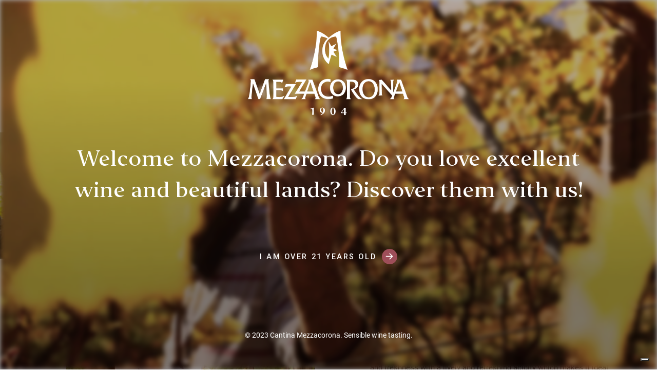

--- FILE ---
content_type: text/html; charset=utf-8
request_url: https://www.mezzacorona.it/en-us/wines/selections/fildirose/?ufprt=CfDJ8I0S_zQxD29BtQYdP37VCII-fPvoNCBgahGSbgAxSqMgPgCHVRUJdQfkB_DCBKN649tiuxx724kyKga7xYkmq2G6QCeAj__ykNdefUnHk0gghZLSKJAUSP5GY1qVS04JwNfIAErFk1eUa_U4XFcK7M2bmjhao44e1IiK-grUUcra5xgTt8_7DLWpvMu66AwBDg
body_size: 23216
content:
<!DOCTYPE html>
<html lang="en">

<head>
    
<script type="text/javascript">
var _iub = _iub || [];
_iub.csConfiguration = {"askConsentAtCookiePolicyUpdate":true,"countryDetection":true,"enableFadp":true,"enableLgpd":true,"enableUspr":true,"floatingPreferencesButtonDisplay":"bottom-right","lgpdAppliesGlobally":false,"perPurposeConsent":true,"siteId":3399752,"whitelabel":false,"cookiePolicyId":37016415,"lang":"en-GB", "banner":{ "acceptButtonDisplay":true,"closeButtonDisplay":false,"customizeButtonDisplay":true,"explicitWithdrawal":true,"listPurposes":true,"position":"float-bottom-right","rejectButtonDisplay":true }};
</script>
<script type="text/javascript" src="https://cs.iubenda.com/autoblocking/3399752.js"></script>
<script type="text/javascript" src="//cdn.iubenda.com/cs/gpp/stub.js"></script>
<script type="text/javascript" src="//cdn.iubenda.com/cs/iubenda_cs.js"></script><!-- Google Tag Manager -->
<script>(function(w,d,s,l,i){w[l]=w[l]||[];w[l].push({'gtm.start':
new Date().getTime(),event:'gtm.js'});var f=d.getElementsByTagName(s)[0],
j=d.createElement(s),dl=l!='dataLayer'?'&l='+l:'';j.async=true;j.src=
'https://www.googletagmanager.com/gtm.js?id='+i+dl;f.parentNode.insertBefore(j,f);
})(window,document,'script','dataLayer','GTM-WL9K8DT8');</script>
<!-- End Google Tag Manager -->

    
    <meta http-equiv="X-UA-Compatible" content="IE=Edge" />
    <meta http-equiv="content-type" content="text/html; charset=UTF-8">
    <meta name="viewport"
        content="width=device-width, initial-scale=1, maximum-scale=1.0, user-scalable=1, viewport-fit=cover, shrink-to-fit=no" />
    <meta name="author" content="Archimede.nu" />
    <meta name="pinterest" content="nopin">
    <meta name="format-detection" content="telephone=no" />
    
	<title>Fildirose </title>
<meta name="description" content="Elegant and delicate, Fildirose is like a walk through alpine countryside.">
<meta property="og:title" content='Fildirose ' />
<meta property="og:description" content="Elegant and delicate, Fildirose is like a walk through alpine countryside." />


<meta property="og:type" content="website" />


<meta name="twitter:card" content="summary_large_image">
<meta name="twitter:title" content="Fildirose ">
<meta name="twitter:description" content="Elegant and delicate, Fildirose is like a walk through alpine countryside.">

    
    <link rel="apple-touch-icon" sizes="180x180" href="/favicon/Mezzacorona/apple-touch-icon.png">
    <link rel="icon" type="image/png" sizes="32x32" href="/favicon/Mezzacorona/favicon-32x32.png">
    <link rel="icon" type="image/png" sizes="16x16" href="/favicon/Mezzacorona/favicon-16x16.png">
    <link rel="manifest" href="/favicon/Mezzacorona/site.webmanifest">
    <link rel="mask-icon" color="#5bbad5" href="/favicon/Mezzacorona/safari-pinned-tab.svg">
    <link rel="shortcut icon" href="/favicon/Mezzacorona/favicon.ico">
    <meta name="msapplication-TileColor" content="#ffffff">
    <meta name="msapplication-config" content="/favicon/Mezzacorona/browserconfig.xml">
    <meta name="theme-color" content="#ffffff">

    <link rel="canonical" href="https://www.mezzacorona.it/en-us/wines/selections/fildirose/" />
    <link rel="alternate" hreflang="x-default" href="https://www.mezzacorona.it/it/vini-trentini/selezioni/fildirose-pinot-grigio-rose/" />
                <link rel="alternate" hreflang="en" href="https://www.mezzacorona.it/en-us/wines/selections/fildirose/" />
                <link rel="alternate" hreflang="it" href="https://www.mezzacorona.it/it/vini-trentini/selezioni/fildirose-pinot-grigio-rose/" />
                <link rel="alternate" hreflang="de" href="https://www.mezzacorona.it/de/weine/selezioni/fildirose/" />
                <link rel="alternate" hreflang="en" href="https://www.mezzacorona.it/en-gb/wines/selections/fildirose-rose/" />
    <style>
        :root {
            --primary-color: #685a5c;
            --primary-color-trasparent: #685a5c1a;
            --secondary-color: #9e4e59;
            --secondary-color-trasparent: #9e4e591a;
            --title-font: 'Editor-Medium';
            --text-font: 'Roboto', sans-serif;
        }
    </style>
    <link rel="preconnect" href="https://unpkg.com">

<link href="https://fonts.googleapis.com/css2?family=Roboto:ital,wght@0,100;0,300;0,400;0,500;0,700;0,900;1,100;1,300;1,400;1,500;1,700;1,900&display=swap" rel="stylesheet">
    <script defer src="https://unpkg.com/jquery@3.6.3/dist/jquery.js"></script><script defer src="https://unpkg.com/jquery.easing@1.4.1/jquery.easing.js"></script><script defer src="https://unpkg.com/jquery-validation@1.19.5/dist/jquery.validate.js"></script><script defer src="https://unpkg.com/jquery-validation-unobtrusive@3.2.12/dist/jquery.validate.unobtrusive.js"></script><script defer src="https://unpkg.com/bootstrap@5.2.3/dist/js/bootstrap.bundle.min.js"></script><script defer src="https://unpkg.com/mfb@0.12.0/src/mfb.min.js"></script><link rel="stylesheet" href="https://unpkg.com/bootstrap@5.2.3/dist/css/bootstrap.min.css"><link rel="stylesheet" href="https://unpkg.com/mfb@0.12.0/src/mfb.min.css">
        
        
            <link href="/sb/main-css.css.v639016020877842473" rel="stylesheet" />
            <script defer="" src="/sb/main-js.js.v639016020877842473"></script>
        
</head>


<body class="mezzacorona vino">

    
<!-- Google Tag Manager (noscript) -->
<noscript><iframe src="https://www.googletagmanager.com/ns.html?id=GTM-WL9K8DT8"
height="0" width="0" style="display:none;visibility:hidden"></iframe></noscript>
<!-- End Google Tag Manager (noscript) -->    
    
    
        <div class="splashScreen">

    <img class="background"
        src="/media/25tnruws/rectangle-267.png?width=1920&amp;height=1080&amp;quality=80&amp;format=webp&amp;rnd=133196599990870000">
    <div class="flex-container">
                <img src="/media/sa4kdufy/logo.png" alt="">
                <div class="titolo-splash">Welcome to Mezzacorona. Do you love excellent wine and beautiful lands? Discover them with us!</div>
            <div id="confirm-link">
                
        <a href="javascript:void(0)" class="template-button template-button-primary  ">
            <span>I am over 21 years old</span>
                        <svg width="35" height="35" viewBox="0 0 35 35" fill="none" xmlns="http://www.w3.org/2000/svg">
<circle cx="17.5" cy="17.5" r="17.5" fill="#9E4E59"/>
<path d="M10 17L24 17M24 17L18 11M24 17L18 23" stroke="white" stroke-width="2" stroke-linecap="round" stroke-linejoin="round"/>
</svg>

        </a>

            </div>
                <div class="testo-spash">© 2023 Cantina Mezzacorona. Sensible wine tasting.</div>
        </div>
    </div>

    <script src="https://cdnjs.cloudflare.com/ajax/libs/gsap/3.10.3/gsap.min.js"></script>
    <script src="https://cdnjs.cloudflare.com/ajax/libs/gsap/3.10.3/ScrollTrigger.min.js"></script>

    <header class="is-site">
        



<nav class="navbar active">
    <span class="navbar-back-to-top" id="back-to-top"></span>
    <div class= "hamburger-container">
        <input class="checkbox navbar-toggler" type="checkbox" name="" id="" aria-label="Toggle menu"/>
        <div class="hamburger-lines">
            <span class="navbar-toggler-line line1"></span>
            <span class="navbar-toggler-line line2"></span>
            <span class="navbar-toggler-line line3"></span>
        </div>  
    </div>
            <div class="navbar-languagemenu">
                <div class="navbar-current-language">
                    
                        <span>US</span>
                    
                    </div>
                <ul class="navbar-other-languages">
                        <li>
                            <a href="/it/vini-trentini/selezioni/fildirose-pinot-grigio-rose/">
IT                            </a>
                        </li>
                        <li>
                            <a href="/de/weine/selezioni/fildirose/">
DE                            </a>
                        </li>
                        <li>
                            <a href="/en-gb/wines/selections/fildirose-rose/">
                                    <div>INT</div>
                            </a>
                        </li>
                </ul>
            </div>
            <a class="navbar-brand d-none d-md-block" href="/en-us/">
            <img src="/media/sa4kdufy/logo.png" alt="">
        </a>
                <a class="navbar-brand d-block d-md-none" href="/en-us/">
                <img src="/media/oitfviv3/group-463.png" alt="">
            </a>
    <div class="navbar-utilities">
        
        <a href="#form-contatto" class="template-button template-button-primary  ">
            <span>Contact us</span>
                        <svg width="35" height="35" viewBox="0 0 35 35" fill="none" xmlns="http://www.w3.org/2000/svg">
<circle cx="17.5" cy="17.5" r="17.5" fill="#9E4E59"/>
<path d="M10 17L24 17M24 17L18 11M24 17L18 23" stroke="white" stroke-width="2" stroke-linecap="round" stroke-linejoin="round"/>
</svg>

        </a>

                <a href="/en-us/winelist/" class="template-button wish-button"> 
                    <span>Winelist</span>
                    <div class="icon-container">
                        <div class="wine-icon">
                            <svg width="19" height="57" viewBox="0 0 19 57" fill="none" xmlns="http://www.w3.org/2000/svg">
<path d="M1.55957 55.2222C1.55957 55.2222 0.0595706 54.7222 5.05957 55.2222C10.0596 55.7222 17.5596 55.2222 17.5596 55.2222V56.2222H1.55957V55.2222Z" fill="#9E4E59"/>
<path d="M11.4526 14.9179V2.57778C11.4526 1.98451 10.9564 1.5 10.3487 1.5H8.24209C7.63441 1.5 7.13814 1.98451 7.13814 2.57778V14.9179C3.61362 15.8078 1.01074 18.9323 1.01074 22.6601V54.2519C1.01074 55.1319 1.73995 55.8438 2.64134 55.8438H15.9596C16.861 55.8438 17.5902 55.1319 17.5902 54.2519V22.6502C17.5902 18.9323 14.9772 15.8078 11.4526 14.9179Z" stroke="#685A5C" stroke-width="2" stroke-miterlimit="10"/>
<path d="M17.5794 27.5742H1V41.6546H17.5794V27.5742Z" fill="white" stroke="#685A5C" stroke-width="2" stroke-miterlimit="10"/>
</svg>

                            <div class="fill">
                                <svg width="20" height="47" viewBox="0 0 20 47" fill="none" xmlns="http://www.w3.org/2000/svg">
<path d="M0 1.2743C10 8.50642 11 -3 20 1.29516V46.2743H0V1.2743Z" fill="#9E4E59"/>
</svg>

                            </div>
                        </div>
                        <div class="heart-icon">
                            <svg width="30" height="30" viewBox="0 0 30 30" fill="none" xmlns="http://www.w3.org/2000/svg">
<path d="M20.1389 3.75C24.5417 3.75 27.5 7.94063 27.5 11.85C27.5 19.7672 15.2222 26.25 15 26.25C14.7778 26.25 2.5 19.7672 2.5 11.85C2.5 7.94063 5.45833 3.75 9.86111 3.75C12.3889 3.75 14.0417 5.02969 15 6.15469C15.9583 5.02969 17.6111 3.75 20.1389 3.75Z" fill="#9E4E59"/>
</svg>

                            <span id="wish-number">0</span>
                        </div>
                    </div>
                </a>
    </div>
    <div class="main-menu" id="main-menu">
        <ul class="nav nav-tabs main-menu-primary" role="tablist">
                <li class="nav-item">
                    <a class='nav-link main-menu-primary-item d-none'  href="/en-us/wines/" >
                        Wines
                    </a>
                    <a class='nav-link main-menu-primary-item parent' id="nav-Wines" data-bs-toggle="tab" href="#tabpanel-Wines" role="tab" aria-controls="tabpanel-Wines" aria-selected="false" data-bs-target="#tabpanel-Wines" data-destinazione ="/en-us/wines/">
                        Wines
                    </a>
                    <div class="tab-content main-menu-secondary ">
                        <div class="tab-pane" role="tabpanel" id="tabpanel-Wines" aria-labelledby="nav-Wines">
                            <div class="side-content">
                                            <div class="template-menu-slider">
        
        <a class="template-button template-button-primary parent" href="/en-us/wines/">
            <span>Wines</span>
                <svg width="35" height="35" viewBox="0 0 35 35" fill="none" xmlns="http://www.w3.org/2000/svg">
<circle cx="17.5" cy="17.5" r="17.5" fill="#9E4E59"/>
<path d="M10 17L24 17M24 17L18 11M24 17L18 23" stroke="white" stroke-width="2" stroke-linecap="round" stroke-linejoin="round"/>
</svg>

        </a>
    <div class="slider-menu-container">
        <div class="slider-menu">
                        <a class="item" href="/en-us/wines/prestige-line/">
                            <div class="flex-container">
                                            <div class="overflow-hidden">
                                            <img src="/media/nciisdt4/_dsc0339.jpg?width=800&amp;height=800&amp;quality=80&amp;format=webp&amp;rnd=133233686907230000">
                                            </div>
                                <div class="link-container">
                                    <div class="link">Prestige Line</div>
                                    <svg width="29" height="14" viewBox="0 0 29 14" fill="none" xmlns="http://www.w3.org/2000/svg">
<path d="M1 7L28 7M28 7L22 0.999999M28 7L22 13" stroke="#9E4E59" stroke-width="2" stroke-linecap="round" stroke-linejoin="round"/>
</svg>

                                </div>
                            </div>
                        </a>
                        <a class="item" href="/en-us/wines/selections/">
                            <div class="flex-container">
                                            <div class="overflow-hidden">
                                            <img src="/media/f53gmvdk/rectangle-316.png?width=800&amp;height=800&amp;quality=80&amp;format=webp&amp;rnd=133202446420270000">
                                            </div>
                                <div class="link-container">
                                    <div class="link">Selections</div>
                                    <svg width="29" height="14" viewBox="0 0 29 14" fill="none" xmlns="http://www.w3.org/2000/svg">
<path d="M1 7L28 7M28 7L22 0.999999M28 7L22 13" stroke="#9E4E59" stroke-width="2" stroke-linecap="round" stroke-linejoin="round"/>
</svg>

                                </div>
                            </div>
                        </a>
                        <a class="item" href="/en-us/wines/dinotte-red-blend/">
                            <div class="flex-container">
                                            <div class="overflow-hidden">
                                            <img src="/media/4qkdpzdx/dsc06574.jpg?width=800&amp;height=800&amp;quality=80&amp;format=webp&amp;rnd=133342410446800000">
                                            </div>
                                <div class="link-container">
                                    <div class="link">Dinotte Red Blend</div>
                                    <svg width="29" height="14" viewBox="0 0 29 14" fill="none" xmlns="http://www.w3.org/2000/svg">
<path d="M1 7L28 7M28 7L22 0.999999M28 7L22 13" stroke="#9E4E59" stroke-width="2" stroke-linecap="round" stroke-linejoin="round"/>
</svg>

                                </div>
                            </div>
                        </a>
                        <a class="item" href="/en-us/wines/delisa-rose/">
                            <div class="flex-container">
                                            <div class="overflow-hidden">
                                            <img src="/media/liqp2lz3/_dsc0291.jpg?width=800&amp;height=800&amp;quality=80&amp;format=webp&amp;rnd=133233777948400000">
                                            </div>
                                <div class="link-container">
                                    <div class="link">Delisa Ros&#xE9;</div>
                                    <svg width="29" height="14" viewBox="0 0 29 14" fill="none" xmlns="http://www.w3.org/2000/svg">
<path d="M1 7L28 7M28 7L22 0.999999M28 7L22 13" stroke="#9E4E59" stroke-width="2" stroke-linecap="round" stroke-linejoin="round"/>
</svg>

                                </div>
                            </div>
                        </a>
                        <a class="item" href="/en-us/wines/domenica/">
                            <div class="flex-container">
                                            <div class="overflow-hidden">
                                            <img src="/media/3kylnfaa/ricciolo_giallo.jpg?width=800&amp;height=800&amp;quality=80&amp;format=webp&amp;rnd=133233686803070000">
                                            </div>
                                <div class="link-container">
                                    <div class="link">Domenica</div>
                                    <svg width="29" height="14" viewBox="0 0 29 14" fill="none" xmlns="http://www.w3.org/2000/svg">
<path d="M1 7L28 7M28 7L22 0.999999M28 7L22 13" stroke="#9E4E59" stroke-width="2" stroke-linecap="round" stroke-linejoin="round"/>
</svg>

                                </div>
                            </div>
                        </a>
                        <a class="item" href="/en-us/wines/mezza-di-mezzacorona/">
                            <div class="flex-container">
                                            <div class="overflow-hidden">
                                            <img src="/media/mvjej3pt/dsc_0743.jpg?width=800&amp;height=800&amp;quality=80&amp;format=webp&amp;rnd=133329530084600000">
                                            </div>
                                <div class="link-container">
                                    <div class="link">Mezza di Mezzacorona</div>
                                    <svg width="29" height="14" viewBox="0 0 29 14" fill="none" xmlns="http://www.w3.org/2000/svg">
<path d="M1 7L28 7M28 7L22 0.999999M28 7L22 13" stroke="#9E4E59" stroke-width="2" stroke-linecap="round" stroke-linejoin="round"/>
</svg>

                                </div>
                            </div>
                        </a>
                        <a class="item" href="/en-us/wines/ventessa/">
                            <div class="flex-container">
                                            <div class="overflow-hidden">
                                            <img src="/media/arcfxiri/_mat0282.jpg?width=800&amp;height=800&amp;quality=80&amp;format=webp&amp;rnd=133256984395170000">
                                            </div>
                                <div class="link-container">
                                    <div class="link">Ventessa</div>
                                    <svg width="29" height="14" viewBox="0 0 29 14" fill="none" xmlns="http://www.w3.org/2000/svg">
<path d="M1 7L28 7M28 7L22 0.999999M28 7L22 13" stroke="#9E4E59" stroke-width="2" stroke-linecap="round" stroke-linejoin="round"/>
</svg>

                                </div>
                            </div>
                        </a>
            </div>
            <div class="bottom-section">
                    <div class="numbers-slider">
                        <span id="carousel-number">1</span>/7
                    </div>
                    <div class="controls">
                    <button class="prev small-arrow">
                        <svg width="29" height="14" viewBox="0 0 29 14" fill="none" xmlns="http://www.w3.org/2000/svg">
<path d="M1 7L28 7M28 7L22 0.999999M28 7L22 13" stroke="#9E4E59" stroke-width="2" stroke-linecap="round" stroke-linejoin="round"/>
</svg>

                    </button>
                    <button class="next small-arrow">
                        <svg width="29" height="14" viewBox="0 0 29 14" fill="none" xmlns="http://www.w3.org/2000/svg">
<path d="M1 7L28 7M28 7L22 0.999999M28 7L22 13" stroke="#9E4E59" stroke-width="2" stroke-linecap="round" stroke-linejoin="round"/>
</svg>

                    </button>
                </div>
            </div>
        </div>
        <div class="bottom-line"></div>
    </div>

                            </div>
                            <button type="button" class="back-button d-lg-none">
                                    <svg width="35" height="35" viewBox="0 0 35 35" fill="none" xmlns="http://www.w3.org/2000/svg">
<circle cx="17.5" cy="17.5" r="17.5" fill="#9E4E59"/>
<path d="M10 17L24 17M24 17L18 11M24 17L18 23" stroke="white" stroke-width="2" stroke-linecap="round" stroke-linejoin="round"/>
</svg>

                                Back
                            </button>
                        </div>
                    </div>
                </li>
                <li class="nav-item">
                    <a class='nav-link main-menu-primary-item d-block d-md-none'  href="/en-us/winery/" >
                        Winery
                    </a>
                    <a class='nav-link main-menu-primary-item d-none d-md-block' id="nav-Winery" data-bs-toggle="tab" href="#tabpanel-Winery" role="tab" aria-controls="tabpanel-Winery" aria-selected="false" data-bs-target="#tabpanel-Winery" data-destinazione ="/en-us/winery/">
                        Winery
                    </a>
                    <div class="tab-content main-menu-secondary ">
                        <div class="tab-pane" role="tabpanel" id="tabpanel-Winery" aria-labelledby="nav-Winery">
                            <div class="side-content">
                                                <img src="/media/upefmtpe/mezzacorona_vcasalini_15.jpg?width=900&amp;height=900&amp;quality=80&amp;format=webp&amp;rnd=133410533670200000" class="only-img">
                            </div>
                            <button type="button" class="back-button d-lg-none">
                                    <svg width="35" height="35" viewBox="0 0 35 35" fill="none" xmlns="http://www.w3.org/2000/svg">
<circle cx="17.5" cy="17.5" r="17.5" fill="#9E4E59"/>
<path d="M10 17L24 17M24 17L18 11M24 17L18 23" stroke="white" stroke-width="2" stroke-linecap="round" stroke-linejoin="round"/>
</svg>

                                Back
                            </button>
                        </div>
                    </div>
                </li>
                <li class="nav-item">
                    <a class='nav-link main-menu-primary-item d-none'  href="/en-us/sustainability/" >
                        Sustainability
                    </a>
                    <a class='nav-link main-menu-primary-item parent' id="nav-Sustainability" data-bs-toggle="tab" href="#tabpanel-Sustainability" role="tab" aria-controls="tabpanel-Sustainability" aria-selected="false" data-bs-target="#tabpanel-Sustainability" data-destinazione ="/en-us/sustainability/">
                        Sustainability
                    </a>
                    <div class="tab-content main-menu-secondary ">
                        <div class="tab-pane" role="tabpanel" id="tabpanel-Sustainability" aria-labelledby="nav-Sustainability">
                            <div class="side-content">
                                            <div class="template-menu-slider">
        
        <a class="template-button template-button-primary parent" href="/en-us/sustainability/">
            <span>Sustainability</span>
                <svg width="35" height="35" viewBox="0 0 35 35" fill="none" xmlns="http://www.w3.org/2000/svg">
<circle cx="17.5" cy="17.5" r="17.5" fill="#9E4E59"/>
<path d="M10 17L24 17M24 17L18 11M24 17L18 23" stroke="white" stroke-width="2" stroke-linecap="round" stroke-linejoin="round"/>
</svg>

        </a>
    <div class="slider-menu-container">
        <div class="slider-menu">
                        <a class="item" href="/en-us/sustainability/sustainability-manifesto/">
                            <div class="flex-container">
                                            <div class="overflow-hidden">
                                            <img src="/media/r0bhoot2/_dsc0992.jpg?width=800&amp;height=800&amp;quality=80&amp;format=webp&amp;rnd=133256974003730000">
                                            </div>
                                <div class="link-container">
                                    <div class="link">Sustainability Manifesto</div>
                                    <svg width="29" height="14" viewBox="0 0 29 14" fill="none" xmlns="http://www.w3.org/2000/svg">
<path d="M1 7L28 7M28 7L22 0.999999M28 7L22 13" stroke="#9E4E59" stroke-width="2" stroke-linecap="round" stroke-linejoin="round"/>
</svg>

                                </div>
                            </div>
                        </a>
                        <a class="item" href="/en-us/sustainability/a-sustainable-quality-supply-chain/">
                            <div class="flex-container">
                                            <div class="overflow-hidden">
                                            <img src="/media/scclvdcp/_dsc0339.jpg?width=800&amp;height=800&amp;quality=80&amp;format=webp&amp;rnd=133257022134100000">
                                            </div>
                                <div class="link-container">
                                    <div class="link">A sustainable quality supply chain</div>
                                    <svg width="29" height="14" viewBox="0 0 29 14" fill="none" xmlns="http://www.w3.org/2000/svg">
<path d="M1 7L28 7M28 7L22 0.999999M28 7L22 13" stroke="#9E4E59" stroke-width="2" stroke-linecap="round" stroke-linejoin="round"/>
</svg>

                                </div>
                            </div>
                        </a>
                        <a class="item" href="/en-us/sustainability/cittadella-del-vino-citadel-of-wine/">
                            <div class="flex-container">
                                            <div class="overflow-hidden">
                                            <img src="/media/sqhdbogb/3t1a2676-modifica.jpg?width=800&amp;height=800&amp;quality=80&amp;format=webp&amp;rnd=133256970853470000">
                                            </div>
                                <div class="link-container">
                                    <div class="link">Cittadella del Vino (Citadel of wine)</div>
                                    <svg width="29" height="14" viewBox="0 0 29 14" fill="none" xmlns="http://www.w3.org/2000/svg">
<path d="M1 7L28 7M28 7L22 0.999999M28 7L22 13" stroke="#9E4E59" stroke-width="2" stroke-linecap="round" stroke-linejoin="round"/>
</svg>

                                </div>
                            </div>
                        </a>
                        <a class="item" href="/en-us/sustainability/sqnpi-certification/">
                            <div class="flex-container">
                                            <div class="overflow-hidden">
                                            <img src="/media/3qopo50l/dsc06600.jpg?width=800&amp;height=800&amp;quality=80&amp;format=webp&amp;rnd=133342410671470000">
                                            </div>
                                <div class="link-container">
                                    <div class="link">SQNPI certification</div>
                                    <svg width="29" height="14" viewBox="0 0 29 14" fill="none" xmlns="http://www.w3.org/2000/svg">
<path d="M1 7L28 7M28 7L22 0.999999M28 7L22 13" stroke="#9E4E59" stroke-width="2" stroke-linecap="round" stroke-linejoin="round"/>
</svg>

                                </div>
                            </div>
                        </a>
                        <a class="item" href="/en-us/sustainability/equalitas-certification/">
                            <div class="flex-container">
                                <div class="link-container">
                                    <div class="link">EQUALITAS certification</div>
                                    <svg width="29" height="14" viewBox="0 0 29 14" fill="none" xmlns="http://www.w3.org/2000/svg">
<path d="M1 7L28 7M28 7L22 0.999999M28 7L22 13" stroke="#9E4E59" stroke-width="2" stroke-linecap="round" stroke-linejoin="round"/>
</svg>

                                </div>
                            </div>
                        </a>
                        <a class="item" href="/en-us/sustainability/wine-in-moderation/">
                            <div class="flex-container">
                                            <div class="overflow-hidden">
                                            <img src="/media/gxqnlzc3/pinot-22.jpg?width=800&amp;height=800&amp;quality=80&amp;format=webp&amp;rnd=133873768655500000">
                                            </div>
                                <div class="link-container">
                                    <div class="link">Wine In Moderation</div>
                                    <svg width="29" height="14" viewBox="0 0 29 14" fill="none" xmlns="http://www.w3.org/2000/svg">
<path d="M1 7L28 7M28 7L22 0.999999M28 7L22 13" stroke="#9E4E59" stroke-width="2" stroke-linecap="round" stroke-linejoin="round"/>
</svg>

                                </div>
                            </div>
                        </a>
            </div>
            <div class="bottom-section">
                    <div class="numbers-slider">
                        <span id="carousel-number">1</span>/6
                    </div>
                    <div class="controls">
                    <button class="prev small-arrow">
                        <svg width="29" height="14" viewBox="0 0 29 14" fill="none" xmlns="http://www.w3.org/2000/svg">
<path d="M1 7L28 7M28 7L22 0.999999M28 7L22 13" stroke="#9E4E59" stroke-width="2" stroke-linecap="round" stroke-linejoin="round"/>
</svg>

                    </button>
                    <button class="next small-arrow">
                        <svg width="29" height="14" viewBox="0 0 29 14" fill="none" xmlns="http://www.w3.org/2000/svg">
<path d="M1 7L28 7M28 7L22 0.999999M28 7L22 13" stroke="#9E4E59" stroke-width="2" stroke-linecap="round" stroke-linejoin="round"/>
</svg>

                    </button>
                </div>
            </div>
        </div>
        <div class="bottom-line"></div>
    </div>

                            </div>
                            <button type="button" class="back-button d-lg-none">
                                    <svg width="35" height="35" viewBox="0 0 35 35" fill="none" xmlns="http://www.w3.org/2000/svg">
<circle cx="17.5" cy="17.5" r="17.5" fill="#9E4E59"/>
<path d="M10 17L24 17M24 17L18 11M24 17L18 23" stroke="white" stroke-width="2" stroke-linecap="round" stroke-linejoin="round"/>
</svg>

                                Back
                            </button>
                        </div>
                    </div>
                </li>
                <li class="nav-item">
                    <a class='nav-link main-menu-primary-item d-block d-md-none'  href="/en-us/hospitality/" >
                        Visits and Hospitality
                    </a>
                    <a class='nav-link main-menu-primary-item d-none d-md-block' id="nav-Visits and Hospitality" data-bs-toggle="tab" href="#tabpanel-Visits and Hospitality" role="tab" aria-controls="tabpanel-Visits and Hospitality" aria-selected="false" data-bs-target="#tabpanel-Visits and Hospitality" data-destinazione ="/en-us/hospitality/">
                        Visits and Hospitality
                    </a>
                    <div class="tab-content main-menu-secondary ">
                        <div class="tab-pane" role="tabpanel" id="tabpanel-Visits and Hospitality" aria-labelledby="nav-Visits and Hospitality">
                            <div class="side-content">
                                                <img src="/media/lqudvp5g/3t1a2809tagl.jpg?width=900&amp;height=900&amp;quality=80&amp;format=webp&amp;rnd=133458943921800000" class="only-img">
                            </div>
                            <button type="button" class="back-button d-lg-none">
                                    <svg width="35" height="35" viewBox="0 0 35 35" fill="none" xmlns="http://www.w3.org/2000/svg">
<circle cx="17.5" cy="17.5" r="17.5" fill="#9E4E59"/>
<path d="M10 17L24 17M24 17L18 11M24 17L18 23" stroke="white" stroke-width="2" stroke-linecap="round" stroke-linejoin="round"/>
</svg>

                                Back
                            </button>
                        </div>
                    </div>
                </li>
                <li class="nav-item">
                    <a class='nav-link main-menu-primary-item d-block d-md-none'  href="/en-us/ratings/" >
                        Ratings
                    </a>
                    <a class='nav-link main-menu-primary-item d-none d-md-block' id="nav-Ratings" data-bs-toggle="tab" href="#tabpanel-Ratings" role="tab" aria-controls="tabpanel-Ratings" aria-selected="false" data-bs-target="#tabpanel-Ratings" data-destinazione ="/en-us/ratings/">
                        Ratings
                    </a>
                    <div class="tab-content main-menu-secondary ">
                        <div class="tab-pane" role="tabpanel" id="tabpanel-Ratings" aria-labelledby="nav-Ratings">
                            <div class="side-content">
                                                <img src="/media/fm4lk2yr/3t1a2669-copia.jpg?rxy=0.525062656641604,0.7207884406581475&amp;width=900&amp;height=900&amp;quality=80&amp;format=webp&amp;rnd=133912649249670000" class="only-img">
                            </div>
                            <button type="button" class="back-button d-lg-none">
                                    <svg width="35" height="35" viewBox="0 0 35 35" fill="none" xmlns="http://www.w3.org/2000/svg">
<circle cx="17.5" cy="17.5" r="17.5" fill="#9E4E59"/>
<path d="M10 17L24 17M24 17L18 11M24 17L18 23" stroke="white" stroke-width="2" stroke-linecap="round" stroke-linejoin="round"/>
</svg>

                                Back
                            </button>
                        </div>
                    </div>
                </li>
                <li class="nav-item">
                    <a class='nav-link main-menu-primary-item d-none'  href="/en-us/vines-and-terroir/" >
                        Vines and Terroir
                    </a>
                    <a class='nav-link main-menu-primary-item parent' id="nav-Vines and Terroir" data-bs-toggle="tab" href="#tabpanel-Vines and Terroir" role="tab" aria-controls="tabpanel-Vines and Terroir" aria-selected="false" data-bs-target="#tabpanel-Vines and Terroir" data-destinazione ="/en-us/vines-and-terroir/">
                        Vines and Terroir
                    </a>
                    <div class="tab-content main-menu-secondary ">
                        <div class="tab-pane" role="tabpanel" id="tabpanel-Vines and Terroir" aria-labelledby="nav-Vines and Terroir">
                            <div class="side-content">
                                            <div class="template-menu-slider">
        
        <a class="template-button template-button-primary parent" href="/en-us/vines-and-terroir/">
            <span>Vines and Terroir</span>
                <svg width="35" height="35" viewBox="0 0 35 35" fill="none" xmlns="http://www.w3.org/2000/svg">
<circle cx="17.5" cy="17.5" r="17.5" fill="#9E4E59"/>
<path d="M10 17L24 17M24 17L18 11M24 17L18 23" stroke="white" stroke-width="2" stroke-linecap="round" stroke-linejoin="round"/>
</svg>

        </a>
    <div class="slider-menu-container">
        <div class="slider-menu">
                        <a class="item" href="/en-us/vines-and-terroir/teroldego-rotaliano/">
                            <div class="flex-container">
                                            <div class="overflow-hidden">
                                            <img src="/media/cpnduqgj/437_md25374.jpg?width=800&amp;height=800&amp;quality=80&amp;format=webp&amp;rnd=133329535375500000">
                                            </div>
                                <div class="link-container">
                                    <div class="link">Teroldego Rotaliano</div>
                                    <svg width="29" height="14" viewBox="0 0 29 14" fill="none" xmlns="http://www.w3.org/2000/svg">
<path d="M1 7L28 7M28 7L22 0.999999M28 7L22 13" stroke="#9E4E59" stroke-width="2" stroke-linecap="round" stroke-linejoin="round"/>
</svg>

                                </div>
                            </div>
                        </a>
                        <a class="item" href="/en-us/vines-and-terroir/pinot-grigio/">
                            <div class="flex-container">
                                            <div class="overflow-hidden">
                                            <img src="/media/sscl1vs0/_dsc0098.jpg?width=800&amp;height=800&amp;quality=80&amp;format=webp&amp;rnd=133329531982300000">
                                            </div>
                                <div class="link-container">
                                    <div class="link">Pinot Grigio</div>
                                    <svg width="29" height="14" viewBox="0 0 29 14" fill="none" xmlns="http://www.w3.org/2000/svg">
<path d="M1 7L28 7M28 7L22 0.999999M28 7L22 13" stroke="#9E4E59" stroke-width="2" stroke-linecap="round" stroke-linejoin="round"/>
</svg>

                                </div>
                            </div>
                        </a>
                        <a class="item" href="/en-us/vines-and-terroir/marzemino/">
                            <div class="flex-container">
                                            <div class="overflow-hidden">
                                            <img src="/media/a2eha35w/048-_dsc6276.jpg?width=800&amp;height=800&amp;quality=80&amp;format=webp&amp;rnd=133329533965000000">
                                            </div>
                                <div class="link-container">
                                    <div class="link">Marzemino</div>
                                    <svg width="29" height="14" viewBox="0 0 29 14" fill="none" xmlns="http://www.w3.org/2000/svg">
<path d="M1 7L28 7M28 7L22 0.999999M28 7L22 13" stroke="#9E4E59" stroke-width="2" stroke-linecap="round" stroke-linejoin="round"/>
</svg>

                                </div>
                            </div>
                        </a>
                        <a class="item" href="/en-us/vines-and-terroir/mueller-thurgau/">
                            <div class="flex-container">
                                            <div class="overflow-hidden">
                                            <img src="/media/mmjltyag/dsc_0863.jpg?width=800&amp;height=800&amp;quality=80&amp;format=webp&amp;rnd=133329531268370000">
                                            </div>
                                <div class="link-container">
                                    <div class="link">M&#xFC;ller Thurgau</div>
                                    <svg width="29" height="14" viewBox="0 0 29 14" fill="none" xmlns="http://www.w3.org/2000/svg">
<path d="M1 7L28 7M28 7L22 0.999999M28 7L22 13" stroke="#9E4E59" stroke-width="2" stroke-linecap="round" stroke-linejoin="round"/>
</svg>

                                </div>
                            </div>
                        </a>
            </div>
            <div class="bottom-section">
                    <div class="numbers-slider">
                        <span id="carousel-number">1</span>/4
                    </div>
                    <div class="controls">
                    <button class="prev small-arrow">
                        <svg width="29" height="14" viewBox="0 0 29 14" fill="none" xmlns="http://www.w3.org/2000/svg">
<path d="M1 7L28 7M28 7L22 0.999999M28 7L22 13" stroke="#9E4E59" stroke-width="2" stroke-linecap="round" stroke-linejoin="round"/>
</svg>

                    </button>
                    <button class="next small-arrow">
                        <svg width="29" height="14" viewBox="0 0 29 14" fill="none" xmlns="http://www.w3.org/2000/svg">
<path d="M1 7L28 7M28 7L22 0.999999M28 7L22 13" stroke="#9E4E59" stroke-width="2" stroke-linecap="round" stroke-linejoin="round"/>
</svg>

                    </button>
                </div>
            </div>
        </div>
        <div class="bottom-line"></div>
    </div>

                            </div>
                            <button type="button" class="back-button d-lg-none">
                                    <svg width="35" height="35" viewBox="0 0 35 35" fill="none" xmlns="http://www.w3.org/2000/svg">
<circle cx="17.5" cy="17.5" r="17.5" fill="#9E4E59"/>
<path d="M10 17L24 17M24 17L18 11M24 17L18 23" stroke="white" stroke-width="2" stroke-linecap="round" stroke-linejoin="round"/>
</svg>

                                Back
                            </button>
                        </div>
                    </div>
                </li>
                <li class="nav-item">
                    <a class='nav-link main-menu-primary-item d-none'  href="/en-us/pairings/" >
                        Pairings
                    </a>
                    <a class='nav-link main-menu-primary-item parent' id="nav-Pairings" data-bs-toggle="tab" href="#tabpanel-Pairings" role="tab" aria-controls="tabpanel-Pairings" aria-selected="false" data-bs-target="#tabpanel-Pairings" data-destinazione ="/en-us/pairings/">
                        Pairings
                    </a>
                    <div class="tab-content main-menu-secondary ">
                        <div class="tab-pane" role="tabpanel" id="tabpanel-Pairings" aria-labelledby="nav-Pairings">
                            <div class="side-content">
                                            <div class="template-menu-slider">
        
        <a class="template-button template-button-primary parent" href="/en-us/pairings/">
            <span>Pairings</span>
                <svg width="35" height="35" viewBox="0 0 35 35" fill="none" xmlns="http://www.w3.org/2000/svg">
<circle cx="17.5" cy="17.5" r="17.5" fill="#9E4E59"/>
<path d="M10 17L24 17M24 17L18 11M24 17L18 23" stroke="white" stroke-width="2" stroke-linecap="round" stroke-linejoin="round"/>
</svg>

        </a>
    <div class="slider-menu-container">
        <div class="slider-menu">
                        <a class="item" href="/en-us/pairings/salmon-and-avocado-salad/">
                            <div class="flex-container">
                                            <div class="overflow-hidden">
                                            <img src="/media/ywxlcwia/56-insalata-salmone-testata.jpg?width=800&amp;height=800&amp;quality=80&amp;format=webp&amp;rnd=133238010022370000">
                                            </div>
                                <div class="link-container">
                                    <div class="link">Salmon and Avocado salad</div>
                                    <svg width="29" height="14" viewBox="0 0 29 14" fill="none" xmlns="http://www.w3.org/2000/svg">
<path d="M1 7L28 7M28 7L22 0.999999M28 7L22 13" stroke="#9E4E59" stroke-width="2" stroke-linecap="round" stroke-linejoin="round"/>
</svg>

                                </div>
                            </div>
                        </a>
                        <a class="item" href="/en-us/pairings/dark-chocolate-muffins-with-cherries/">
                            <div class="flex-container">
                                            <div class="overflow-hidden">
                                            <img src="/media/d0bdngzp/81-muffin-ciliegie-testata.jpg?width=800&amp;height=800&amp;quality=80&amp;format=webp&amp;rnd=133238010097900000">
                                            </div>
                                <div class="link-container">
                                    <div class="link">Dark chocolate muffins with cherries</div>
                                    <svg width="29" height="14" viewBox="0 0 29 14" fill="none" xmlns="http://www.w3.org/2000/svg">
<path d="M1 7L28 7M28 7L22 0.999999M28 7L22 13" stroke="#9E4E59" stroke-width="2" stroke-linecap="round" stroke-linejoin="round"/>
</svg>

                                </div>
                            </div>
                        </a>
            </div>
            <div class="bottom-section">
                    <div class="numbers-slider">
                        <span id="carousel-number">1</span>/2
                    </div>
                    <div class="controls">
                    <button class="prev small-arrow">
                        <svg width="29" height="14" viewBox="0 0 29 14" fill="none" xmlns="http://www.w3.org/2000/svg">
<path d="M1 7L28 7M28 7L22 0.999999M28 7L22 13" stroke="#9E4E59" stroke-width="2" stroke-linecap="round" stroke-linejoin="round"/>
</svg>

                    </button>
                    <button class="next small-arrow">
                        <svg width="29" height="14" viewBox="0 0 29 14" fill="none" xmlns="http://www.w3.org/2000/svg">
<path d="M1 7L28 7M28 7L22 0.999999M28 7L22 13" stroke="#9E4E59" stroke-width="2" stroke-linecap="round" stroke-linejoin="round"/>
</svg>

                    </button>
                </div>
            </div>
        </div>
        <div class="bottom-line"></div>
    </div>

                            </div>
                            <button type="button" class="back-button d-lg-none">
                                    <svg width="35" height="35" viewBox="0 0 35 35" fill="none" xmlns="http://www.w3.org/2000/svg">
<circle cx="17.5" cy="17.5" r="17.5" fill="#9E4E59"/>
<path d="M10 17L24 17M24 17L18 11M24 17L18 23" stroke="white" stroke-width="2" stroke-linecap="round" stroke-linejoin="round"/>
</svg>

                                Back
                            </button>
                        </div>
                    </div>
                </li>
            <li class="main-menu-bottom">
                    <form method="get" name="cerca" action="/en-us/search/" class="search-input">
                        <input type="text" name="q" id="txtCerca" class="form-control" placeholder='Search'>
                        <button type="submit">
                            <a href="javascript:void(0)">
                                <svg width="29" height="29" viewBox="0 0 29 29" fill="none" xmlns="http://www.w3.org/2000/svg">
<ellipse cx="14.5" cy="14.5" rx="14.5" ry="14.5" transform="rotate(90 14.5 14.5)" fill="#9E4E59"/>
<ellipse cx="12.5" cy="12.5" rx="5.5" ry="5.5" transform="rotate(-90 12.5 12.5)" stroke="white" stroke-width="2" stroke-linejoin="round"/>
<path d="M17 17L22 22" stroke="white" stroke-width="2" stroke-linecap="round" stroke-linejoin="round"/>
</svg>

                            </a>
                        </button>

                    </form>
                            <div class="navbar-languagemenu only-mobile mt-4">
                                <div class="navbar-current-language">
                                        <div>US</div>
                                    
                
                                    </div>
                                <ul class="navbar-other-languages">
                                            <li>
                                                <a href="/it/vini-trentini/selezioni/fildirose-pinot-grigio-rose/">
IT                                                </a>
                                            </li>
                                            <li>
                                                <a href="/de/weine/selezioni/fildirose/">
DE                                                </a>
                                            </li>
                                            <li>
                                                <a href="/en-gb/wines/selections/fildirose-rose/">
                                                        <div>INT</div>
                                                </a>
                                            </li>
                                </ul>
                            </div>
                    <div class="social-container">
                        <span class="d-none d-md-block">Follow us on Social Media</span>
                        <div class="icons">
                                    <a href="http://instagram.com/mezzacoronait/" class="stroke no-fill" target="_blank"><svg width="19" height="20" viewBox="0 0 19 20" fill="none" xmlns="http://www.w3.org/2000/svg">
<path d="M15.1979 18.282H3.84939C2.28118 18.282 1 17.0008 1 15.4326V4.08401C1 2.51579 2.28118 1.23462 3.84939 1.23462H15.1979C16.7662 1.23462 18.0473 2.51579 18.0473 4.08401V15.4326C18.0473 17.0078 16.7732 18.282 15.1979 18.282Z" stroke="#685A5C" stroke-width="1.4898" stroke-linejoin="round"/>
<path d="M6.43193 12.8563C7.25804 13.6824 8.3572 14.1374 9.52636 14.1374C10.6955 14.1374 11.7877 13.6824 12.6208 12.8563C13.4469 12.0301 13.902 10.931 13.902 9.76183C13.902 8.59267 13.4469 7.49352 12.6208 6.66741C11.7947 5.84129 10.6955 5.38623 9.52636 5.38623C8.3572 5.38623 7.25804 5.84129 6.43193 6.66741C5.60582 7.49352 5.15076 8.59267 5.15076 9.76183C5.15076 10.931 5.60582 12.0301 6.43193 12.8563Z" stroke="#685A5C" stroke-width="1.4898" stroke-linejoin="round"/>
<path d="M14.7536 5.24228C15.2176 5.24228 15.5938 4.86614 15.5938 4.40215C15.5938 3.93815 15.2176 3.56201 14.7536 3.56201C14.2897 3.56201 13.9135 3.93815 13.9135 4.40215C13.9135 4.86614 14.2897 5.24228 14.7536 5.24228Z" fill="#685A5C"/>
</svg>
</a>
                                    <a href="https://www.facebook.com/MezzacoronaIT?fref=ts" target="_blank"><svg width="13" height="21" viewBox="0 0 13 21" fill="none" xmlns="http://www.w3.org/2000/svg">
<path d="M7.90395 12.1255V20.8571H3.88218V12.1255H0.541016V8.58506H3.88218V7.29692C3.88218 2.51458 5.88533 0 10.1237 0C11.423 0 11.7478 0.208263 12.4594 0.377959V3.87986C11.6628 3.74102 11.4385 3.66388 10.6109 3.66388C9.62867 3.66388 9.10275 3.94157 8.62323 4.48922C8.14371 5.03688 7.90395 5.98563 7.90395 7.3432V8.59277H12.4594L11.2374 12.1332H7.90395V12.1255Z" fill="#685A5C"/>
</svg>
</a>
                                    <a href="https://twitter.com/MezzacoronaIT" target="_blank" class="x"><svg width="1200" height="1227" viewBox="0 0 1200 1227" fill="none" xmlns="http://www.w3.org/2000/svg">
<path d="M714.163 519.284L1160.89 0H1055.03L667.137 450.887L357.328 0H0L468.492 681.821L0 1226.37H105.866L515.491 750.218L842.672 1226.37H1200L714.137 519.284H714.163ZM569.165 687.828L521.697 619.934L144.011 79.6944H306.615L611.412 515.685L658.88 583.579L1055.08 1150.3H892.476L569.165 687.854V687.828Z" fill="white"/>
</svg>
</a>
                                    <a href="https://www.youtube.com/channel/UCwQPIOSFqBQJ1GEA6pJaxqw" target="_blank"><svg width="24" height="17" viewBox="0 0 24 17" fill="none" xmlns="http://www.w3.org/2000/svg">
<path fill-rule="evenodd" clip-rule="evenodd" d="M4.41896 0.904245H20.1383C22.2416 0.904245 23.9447 2.75507 23.9362 5.05233V12.4742C23.9362 14.7622 22.2416 16.6223 20.1383 16.6223H4.41896C2.32418 16.6223 0.621094 14.7715 0.621094 12.4742V5.05233C0.621094 2.76437 2.31566 0.904245 4.41896 0.904245ZM9.78974 12.6929L16.4025 8.87961L9.78974 5.06635V12.6929Z" fill="#685A5C"/>
</svg>
</a>
                                    <a href="https://www.tiktok.com/@mezzacorona1904?_t=8p00cQYWy7V&amp;_r=1" target="_blank"><svg width="18" height="21" viewBox="0 0 18 21" fill="none" xmlns="http://www.w3.org/2000/svg">
<path d="M13.3022 0.793422L12.803 0H9.78228V7.14598L9.77198 14.126C9.77713 14.1779 9.78228 14.2349 9.78228 14.2868C9.78228 16.0344 8.37224 17.4605 6.63286 17.4605C4.89348 17.4605 3.48345 16.0396 3.48345 14.2868C3.48345 12.5392 4.89348 11.1131 6.63286 11.1131C6.99309 11.1131 7.34302 11.1805 7.66723 11.2946V7.80976C7.33273 7.75272 6.98794 7.7216 6.63286 7.7216C3.04603 7.72679 0.123047 10.6723 0.123047 14.292C0.123047 17.9116 3.04603 20.8571 6.63801 20.8571C10.23 20.8571 13.153 17.9116 13.153 14.292V5.98956C14.4549 7.30156 16.1377 8.58244 18.0006 8.99211V5.42949C15.9782 4.52717 13.9661 1.86169 13.3022 0.793422Z" fill="#685A5C"/>
</svg>
</a>
                        </div>
                    </div>
            </li>
                    <li class="contatti-el-container">
                    <a class="d-flex d-md-none template-button template-button-secondary" href="/en-us/contacts/#form-contatto">
                <span>Contact us</span>
            </a>
            </li>
        </ul>

    </div>
</nav>
    </header>
    
    <div class=''>
        <main>
            
<ul id="menu-fab" class="mfb-component--br mfb-zoomin" data-mfb-toggle="hover">
	<li class="mfb-component__wrap">
		<a href="javascript:void(0)" class="mfb-component__button--main">
			<i class="mfb-component__main-icon--resting ion-plus-round"><svg width="20" height="20" viewBox="0 0 20 20" fill="none" xmlns="http://www.w3.org/2000/svg">
<path d="M10 1V19" stroke="white" stroke-width="2" stroke-linecap="round"/>
<path d="M19 10L1 10" stroke="white" stroke-width="2" stroke-linecap="round"/>
</svg>
</i>
			<i class="mfb-component__main-icon--active ion-close-round"><svg width="26" height="26" viewBox="0 0 26 26" fill="none" xmlns="http://www.w3.org/2000/svg">
<path d="M6.63574 6.63599L19.3637 19.3639" stroke="white" stroke-width="2" stroke-linecap="round"/>
<path d="M19.3638 6.63599L6.63585 19.3639" stroke="white" stroke-width="2" stroke-linecap="round"/>
</svg>
</i>
		</a>
		<ul class="mfb-component__list">
			<li>
				<a href="#wish" class="mfb-component__button--child toggle-winelist" data-id="1289">
					<div class="winel">Add to winelist</div>
					<svg width="22" height="21" viewBox="0 0 22 21" fill="none" xmlns="http://www.w3.org/2000/svg">
<path fill-rule="evenodd" clip-rule="evenodd" d="M10.9932 4.13581C8.9938 1.7984 5.65975 1.16964 3.15469 3.31001C0.649644 5.45038 0.296968 9.02898 2.2642 11.5604C3.75009 13.4724 7.97129 17.311 9.94801 19.0749C10.3114 19.3991 10.4931 19.5613 10.7058 19.6251C10.8905 19.6805 11.0958 19.6805 11.2805 19.6251C11.4932 19.5613 11.6749 19.3991 12.0383 19.0749C14.015 17.311 18.2362 13.4724 19.7221 11.5604C21.6893 9.02898 21.3797 5.42787 18.8316 3.31001C16.2835 1.19216 12.9925 1.7984 10.9932 4.13581Z" stroke="#9E4E59" stroke-width="2" stroke-linecap="round" stroke-linejoin="round"/>
</svg>

				</a>
			</li>
			<li>
				<a href="/en-us/wines/selections/" class="mfb-component__button--child rotare-image">
					<div class="">Back to lines</div>
					<svg width="10" height="19" viewBox="0 0 10 19" fill="none" xmlns="http://www.w3.org/2000/svg">
<path d="M2 17.7865L8.77991 9.12327L2 1.21338" stroke="#685A5C" stroke-width="2.21277" stroke-linecap="round" stroke-linejoin="round"/>
</svg>

				</a>
			</li>
				<li>
					<a href="/en-us/wines/selections/nerofino/" class="mfb-component__button--child">
						<div class="">Next bottle</div>
						<svg width="10" height="19" viewBox="0 0 10 19" fill="none" xmlns="http://www.w3.org/2000/svg">
<path d="M2 17.7865L8.77991 9.12327L2 1.21338" stroke="#685A5C" stroke-width="2.21277" stroke-linecap="round" stroke-linejoin="round"/>
</svg>

					</a>
				</li>
		</ul>
	</li>
</ul>

<div class="container mb-5">
	
    <ol class="archie-breadcrumb" itemscope itemtype="http://schema.org/BreadcrumbList">
        <li class="archie-breadcrumb-item" itemprop="itemListElement" itemscope itemtype="http://schema.org/ListItem">
            <a itemprop="item" href="/en-us/">
                <span itemprop="name">Home</span>
            </a>
                <span class="separator">|</span>
            <meta itemprop="position" content="2 - 1" />
        </li>
        <li class="archie-breadcrumb-item" itemprop="itemListElement" itemscope itemtype="http://schema.org/ListItem">
            <a itemprop="item" href="/en-us/wines/">
                <span itemprop="name">Wines</span>
            </a>
                <span class="separator">|</span>
            <meta itemprop="position" content="3 - 1" />
        </li>
        <li class="archie-breadcrumb-item" itemprop="itemListElement" itemscope itemtype="http://schema.org/ListItem">
            <a itemprop="item" href="/en-us/wines/selections/">
                <span itemprop="name">Selections</span>
            </a>
                <span class="separator">|</span>
            <meta itemprop="position" content="4 - 1" />
        </li>
        <li class="archie-breadcrumb-item" itemprop="itemListElement" itemscope itemtype="http://schema.org/ListItem">
            <span itemprop="name">Fildirose</span>
            <meta itemprop="position" content="5 - 1" />
        </li>
    </ol>


</div>
<div class="testata-vino" id="testata-vino">
	<div class="side-section back">
		<a class="template-button template-button-side" href="/en-us/wines/selections/">
			<div class="arrow"></div>
				<span>Back to lines
				</span>
		</a>
	</div>
	<div class="side-section next">
			<a class="template-button template-button-side me-5" href="/en-us/wines/selections/nerofino/">
				<div class="arrow"></div>
				<span>Next bottle
				</span>
			</a>
		<div class="template-button template-button-side icons">
			<a data-scrollto data-scrollto-nostate href="#testata-vino"><svg width="15" height="27" viewBox="0 0 15 27" fill="none" xmlns="http://www.w3.org/2000/svg">
<path d="M2.58426 1C1.59803 2.3646 1 4.1694 1 6.12826C1 10.4201 3.84328 13.8977 7.34754 13.8977C10.8518 13.8977 13.6951 10.4201 13.6951 6.12826C13.6951 4.15839 13.097 2.3646 12.1108 1H2.58426V1Z" stroke="#685A5C" stroke-width="2" stroke-miterlimit="10" stroke-linejoin="round"/>
<path d="M7 25.5856V13.8984" stroke="#685A5C" stroke-width="2" stroke-miterlimit="10"/>
<path d="M4 25.5854H10.977" stroke="#685A5C" stroke-width="2" stroke-miterlimit="10" stroke-linecap="round"/>
<path d="M1 7.53369L13.8 7.53369" stroke="#685A5C" stroke-width="2" stroke-miterlimit="10"/>
</svg>
</a>
				<a data-scrollto data-scrollto-nostate href="#approfondisci"><svg width="23" height="18" viewBox="0 0 23 18" fill="none" xmlns="http://www.w3.org/2000/svg">
<path d="M9.4 11.5141C10.6952 10.7502 12.3047 10.7502 13.5999 11.5141M1 12.0126L1.73656 4.49667C1.76449 4.21172 1.77845 4.06923 1.79987 3.947C2.05234 2.50586 3.22726 1.42086 4.65769 1.30792C4.77902 1.29834 4.91935 1.29834 5.2 1.29834M22 12.0126L21.2634 4.49667C21.2355 4.21172 21.2215 4.06923 21.2001 3.947C20.9477 2.50586 19.7727 1.42086 18.3423 1.30792C18.221 1.29834 18.0807 1.29834 17.8 1.29834M8.16985 8.98216C9.81005 10.6558 9.81005 13.3694 8.16985 15.0431C6.52965 16.7168 3.87036 16.7168 2.23015 15.0431C0.589951 13.3694 0.589951 10.6558 2.23015 8.98216C3.87035 7.30849 6.52964 7.30849 8.16985 8.98216ZM20.7699 8.98216C22.41 10.6558 22.41 13.3694 20.7699 15.0431C19.1297 16.7168 16.4704 16.7168 14.8301 15.0431C13.1899 13.3694 13.1899 10.6558 14.8301 8.98216C16.4703 7.30849 19.1296 7.30849 20.7699 8.98216Z" stroke="#685A5C" stroke-width="2" stroke-linecap="round" stroke-linejoin="round"/>
</svg>
</a>
				<a data-scrollto data-scrollto-nostate href="#fascia-riconoscimenti"><svg xmlns="http://www.w3.org/2000/svg" width="17" height="21" viewBox="0 0 17 21" fill="none">
<path d="M4.36866 13.7869L3.5 20L8.0884 17.3846C8.23805 17.2993 8.31288 17.2567 8.39276 17.24C8.46341 17.2253 8.53659 17.2253 8.60724 17.24C8.68712 17.2567 8.76195 17.2993 8.9116 17.3846L13.5 20L12.6319 13.7842M12.9259 3.13644C13.0803 3.49128 13.3768 3.77333 13.75 3.92059L15.0589 4.43566C15.4325 4.58265 15.7292 4.86459 15.884 5.21947C16.0387 5.57434 16.0387 5.97307 15.884 6.32794L15.3422 7.57053C15.1874 7.92556 15.1872 8.3247 15.3427 8.67955L15.8835 9.92178C15.9602 10.0975 15.9997 10.2859 15.9997 10.4762C15.9998 10.6665 15.9603 10.8549 15.8837 11.0307C15.8071 11.2065 15.6947 11.3662 15.5531 11.5007C15.4114 11.6352 15.2433 11.7419 15.0582 11.8147L13.7503 12.3294C13.3768 12.4761 13.0799 12.7577 12.9249 13.1123L12.3827 14.3558C12.228 14.7107 11.9312 14.9926 11.5577 15.1396C11.1841 15.2866 10.7644 15.2866 10.3909 15.1396L9.08296 14.6249C8.70942 14.4783 8.28987 14.4786 7.91656 14.6258L6.60767 15.1401C6.23434 15.2868 5.81501 15.2866 5.44178 15.1398C5.06854 14.9929 4.77194 14.7113 4.61711 14.3568L4.07479 13.1129C3.92035 12.7581 3.62391 12.476 3.25064 12.3288L1.94175 11.8137C1.56838 11.6668 1.27169 11.385 1.11691 11.0303C0.962131 10.6757 0.961921 10.2771 1.11633 9.92231L1.6581 8.67972C1.81244 8.32483 1.81213 7.92625 1.65722 7.57159L1.11623 6.32721C1.03953 6.15145 1.00003 5.96305 1 5.77278C0.999968 5.58251 1.0394 5.39409 1.11604 5.21831C1.19268 5.04252 1.30504 4.88281 1.44668 4.74829C1.58832 4.61377 1.75647 4.50708 1.94152 4.43432L3.24947 3.91962C3.62265 3.77303 3.91936 3.49176 4.07448 3.13754L4.61664 1.89405C4.77136 1.53918 5.06813 1.25724 5.44167 1.11024C5.8152 0.963252 6.2349 0.963252 6.60844 1.11024L7.91638 1.62494C8.28993 1.77158 8.70948 1.77128 9.08279 1.62411L10.3922 1.11104C10.7657 0.964133 11.1853 0.964163 11.5588 1.11113C11.9322 1.25809 12.229 1.53995 12.3837 1.89473L12.926 3.13859L12.9259 3.13644Z" stroke="#9E4E59" stroke-width="2" stroke-linecap="round" stroke-linejoin="round"/>
</svg></a>
		</div>

	</div>
	<div class="side-section next"></div>
	<div class="container">
		<div class="row">
			<div class="col-12 d-block d-lg-none">
				<div class="flex-container mobile-container">
					<div class="label-container">
						<div class="line"></div>
						<div class="label">Selections</div>
					</div>
					<h1 class="template-title-larger">Fildirose </h1>
					<div class="template-denominazione">Vigneti delle Dolomiti IGT</div>
				</div>
			</div>
			<div class="col-lg-5 position-relative">
					<img src="/media/egpd30x5/mezzacorona_selezioni_fildirose.png?rmode=min&amp;width=900&amp;height=1600&amp;quality=80&amp;format=webp&amp;rnd=133340600093670000"
						class="img-vino">
					<img src="/media/sduek3wk/061dsc_2408.jpg?width=800&amp;height=600&amp;quality=80&amp;format=webp" class="img-piccola">
					<img src="/media/f53gmvdk/rectangle-316.png?width=1000&amp;height=900&amp;quality=80&amp;format=webp" class="img-grande">
			</div>
			<div class="col-lg-7">

				<div class="flex-container">
					<div class="label-container d-none d-lg-flex">
						<div class="line"></div>
						<div class="label">Selections</div>
					</div>
					<h1 class="template-title-larger d-none d-lg-block">Fildirose </h1>
					<div class="template-denominazione d-none d-lg-block">Vigneti delle Dolomiti IGT</div>

					<div class="text-container">
							<span class="info-title mt-5">Production area</span>
							<span class="info-text">This wine comes from a selection of Pinot Grigio vineyards located at the foot of the Dolomites, where the soils rich in minerals favor excellent aromatic ripening of the grapes and the preservation of the correct level of acidity and freshness.</span>
							<div class="info-container mt-5">
								<span class="info-title">Grapes</span>
								<span class="info-text">Pinot Grigio</span>
							</div>
							<span class="info-title mt-4">Characteristics</span>
							<span class="info-text mb-5">The nose expresses a very fresh and supple aromatic profile, characterized by aromas of red fruits as well as citrus notes of pink grapefruit and delicate floral notes. The palate offers a pleasant salinity and freshness with a lively and refreshing acidity which makes it ideal as an aperitif.</span>

							<div class="info-container mt-1 mt-lg-5">
								<span class="info-title-small">Alcohol content </span>
								<span class="info-text">12,5%</span>
							</div>
							<div class="info-container m-0">
								<span class="info-title-small">Serving temperature </span>
								<span class="info-text">50-54&#xB0;F</span>
							</div>
					</div>


				</div>
			</div>
		</div>
		<div class="buttons-section">
			<a class="template-button template-button-secondary d-none d-lg-flex toggle-winelist" data-id="1289">
				<svg width="22" height="21" viewBox="0 0 22 21" fill="none" xmlns="http://www.w3.org/2000/svg">
<path fill-rule="evenodd" clip-rule="evenodd" d="M10.9932 4.13581C8.9938 1.7984 5.65975 1.16964 3.15469 3.31001C0.649644 5.45038 0.296968 9.02898 2.2642 11.5604C3.75009 13.4724 7.97129 17.311 9.94801 19.0749C10.3114 19.3991 10.4931 19.5613 10.7058 19.6251C10.8905 19.6805 11.0958 19.6805 11.2805 19.6251C11.4932 19.5613 11.6749 19.3991 12.0383 19.0749C14.015 17.311 18.2362 13.4724 19.7221 11.5604C21.6893 9.02898 21.3797 5.42787 18.8316 3.31001C16.2835 1.19216 12.9925 1.7984 10.9932 4.13581Z" stroke="#9E4E59" stroke-width="2" stroke-linecap="round" stroke-linejoin="round"/>
</svg>

				<span>Winelist</span>
			</a>

			<a class="template-button template-button-secondary"
				href='/en-us/wines/selections/fildirose/?ufprt=CfDJ8Av6FpReNztCt3w_6d_FBkpilaAE6lJJknAlwjjzSyx8gd8fyawhPMZhar75RqsuXyGcsW2M_MwbAD5DlLR1aHwau85OVNnQfLTulfgBR0gLTE1_mMnGYMik6_YPvbCEVo4Bk9vYsdJ50NbIHha0xM2YIR8uNet_9O9LRdgrRp-t'
				target="_blank">
				<svg fill="none" height="21" viewBox="0 0 20 21" width="20" xmlns="http://www.w3.org/2000/svg"><path d="m19 19.7438h-18m15-10.25645-6 6.15385m0 0-6-6.15385m6 6.15385v-14.35897" stroke="#9e4e59" stroke-linecap="round" stroke-linejoin="round" stroke-width="2"/></svg>
				<span>Technical sheet</span></a>



				<a class="template-button template-button-secondary" href="/media/egpd30x5/mezzacorona_selezioni_fildirose.png" target="_blank">
					<svg fill="none" height="21" viewBox="0 0 20 21" width="20" xmlns="http://www.w3.org/2000/svg"><path d="m19 19.7438h-18m15-10.25645-6 6.15385m0 0-6-6.15385m6 6.15385v-14.35897" stroke="#9e4e59" stroke-linecap="round" stroke-linejoin="round" stroke-width="2"/></svg>
					<span>PNG bottle</span></a>
				<a data-scrollto data-scrollto-nostate href="#fascia-riconoscimenti"
					class="template-button template-button-secondary">
					<svg xmlns="http://www.w3.org/2000/svg" width="17" height="21" viewBox="0 0 17 21" fill="none">
<path d="M4.36866 13.7869L3.5 20L8.0884 17.3846C8.23805 17.2993 8.31288 17.2567 8.39276 17.24C8.46341 17.2253 8.53659 17.2253 8.60724 17.24C8.68712 17.2567 8.76195 17.2993 8.9116 17.3846L13.5 20L12.6319 13.7842M12.9259 3.13644C13.0803 3.49128 13.3768 3.77333 13.75 3.92059L15.0589 4.43566C15.4325 4.58265 15.7292 4.86459 15.884 5.21947C16.0387 5.57434 16.0387 5.97307 15.884 6.32794L15.3422 7.57053C15.1874 7.92556 15.1872 8.3247 15.3427 8.67955L15.8835 9.92178C15.9602 10.0975 15.9997 10.2859 15.9997 10.4762C15.9998 10.6665 15.9603 10.8549 15.8837 11.0307C15.8071 11.2065 15.6947 11.3662 15.5531 11.5007C15.4114 11.6352 15.2433 11.7419 15.0582 11.8147L13.7503 12.3294C13.3768 12.4761 13.0799 12.7577 12.9249 13.1123L12.3827 14.3558C12.228 14.7107 11.9312 14.9926 11.5577 15.1396C11.1841 15.2866 10.7644 15.2866 10.3909 15.1396L9.08296 14.6249C8.70942 14.4783 8.28987 14.4786 7.91656 14.6258L6.60767 15.1401C6.23434 15.2868 5.81501 15.2866 5.44178 15.1398C5.06854 14.9929 4.77194 14.7113 4.61711 14.3568L4.07479 13.1129C3.92035 12.7581 3.62391 12.476 3.25064 12.3288L1.94175 11.8137C1.56838 11.6668 1.27169 11.385 1.11691 11.0303C0.962131 10.6757 0.961921 10.2771 1.11633 9.92231L1.6581 8.67972C1.81244 8.32483 1.81213 7.92625 1.65722 7.57159L1.11623 6.32721C1.03953 6.15145 1.00003 5.96305 1 5.77278C0.999968 5.58251 1.0394 5.39409 1.11604 5.21831C1.19268 5.04252 1.30504 4.88281 1.44668 4.74829C1.58832 4.61377 1.75647 4.50708 1.94152 4.43432L3.24947 3.91962C3.62265 3.77303 3.91936 3.49176 4.07448 3.13754L4.61664 1.89405C4.77136 1.53918 5.06813 1.25724 5.44167 1.11024C5.8152 0.963252 6.2349 0.963252 6.60844 1.11024L7.91638 1.62494C8.28993 1.77158 8.70948 1.77128 9.08279 1.62411L10.3922 1.11104C10.7657 0.964133 11.1853 0.964163 11.5588 1.11113C11.9322 1.25809 12.229 1.53995 12.3837 1.89473L12.926 3.13859L12.9259 3.13644Z" stroke="#9E4E59" stroke-width="2" stroke-linecap="round" stroke-linejoin="round"/>
</svg>
					<span>Ratings</span></a>
		</div>
	</div>
</div>

	<div id="approfondisci" class="sub-testata">
	<div class='text-box-immagini-destra '>
    <div class="container">
        <div class="row">
            <div class='col-12 col-lg-7'>
                <div class="text-container">
                    <h2 class="template-title-primary">An alpine garden where wild rose bushes host and adorn Dolomite fauna.</h2>
                    <p class='template-text '>
                        Very fresh and elegant aromatic profile with aromas of red fruits, pink grapefruit and delicate floral notes.
                    </p>
                        <a href="#wish" class="template-button template-button-primary False toggle-winelist"
                            data-id="1289">
                            <svg width="22" height="21" viewBox="0 0 22 21" fill="none" xmlns="http://www.w3.org/2000/svg">
<path fill-rule="evenodd" clip-rule="evenodd" d="M10.9932 4.13581C8.9938 1.7984 5.65975 1.16964 3.15469 3.31001C0.649644 5.45038 0.296968 9.02898 2.2642 11.5604C3.75009 13.4724 7.97129 17.311 9.94801 19.0749C10.3114 19.3991 10.4931 19.5613 10.7058 19.6251C10.8905 19.6805 11.0958 19.6805 11.2805 19.6251C11.4932 19.5613 11.6749 19.3991 12.0383 19.0749C14.015 17.311 18.2362 13.4724 19.7221 11.5604C21.6893 9.02898 21.3797 5.42787 18.8316 3.31001C16.2835 1.19216 12.9925 1.7984 10.9932 4.13581Z" stroke="#9E4E59" stroke-width="2" stroke-linecap="round" stroke-linejoin="round"/>
</svg>

                            <span>Add to winelist</span>
                        </a>
                </div>
            </div>
            <div class="col-12 col-lg-5 images-col">
                <div class="position-relative">
                        <img src="/media/m55pu23r/3t1a1019.jpg?width=1000&amp;height=1200&amp;quality=80&amp;format=webp" class="immagine-grande">
                </div>
            </div>
        </div>
    </div>

</div>
</div>

	<div class="container container-riconoscimenti" id="fascia-riconoscimenti">
	<div class="template-title-primary">Ratings</div>
	<div class="riconoscimenti">
		    <div class="lista-riconoscimenti">
                    <div class="riconoscimento">
                        <div class="text-container">
                            <span class="year">2022</span>
                                        <span class="wine">Selections Fildirose  2021</span>
                                <span class="type">Mundus Vini</span>
                        </div>
                        <div class="second-row-flex">
                                <img src="/media/aygca2qw/mundus-gold-2022-31.png?rmode=min&amp;width=200&amp;height=200&amp;quality=80&amp;format=webp&amp;rnd=133470247191000000">

                            <span class="prize">GOLD</span>
                            <a href='/umbraco/surface/riconoscimenti/GetPDF/1433?Culture=en-US' target="_blank">
                                <svg fill="none" height="21" viewBox="0 0 20 21" width="20" xmlns="http://www.w3.org/2000/svg"><path d="m19 19.7438h-18m15-10.25645-6 6.15385m0 0-6-6.15385m6 6.15385v-14.35897" stroke="#9e4e59" stroke-linecap="round" stroke-linejoin="round" stroke-width="2"/></svg>
                            </a>

                        </div>
                    </div>
                    <div class="riconoscimento">
                        <div class="text-container">
                            <span class="year">2022</span>
                                        <span class="wine">Selections Fildirose  2021</span>
                                <span class="type">Mundus Vini</span>
                        </div>
                        <div class="second-row-flex">
                                <img src="/media/aeojlenw/2022_mondus-vini-silver.png?rmode=min&amp;width=200&amp;height=200&amp;quality=80&amp;format=webp&amp;rnd=133232855691630000">

                            <span class="prize">SILVER</span>
                            <a href='/umbraco/surface/riconoscimenti/GetPDF/1435?Culture=en-US' target="_blank">
                                <svg fill="none" height="21" viewBox="0 0 20 21" width="20" xmlns="http://www.w3.org/2000/svg"><path d="m19 19.7438h-18m15-10.25645-6 6.15385m0 0-6-6.15385m6 6.15385v-14.35897" stroke="#9e4e59" stroke-linecap="round" stroke-linejoin="round" stroke-width="2"/></svg>
                            </a>

                        </div>
                    </div>
                    <div class="riconoscimento">
                        <div class="text-container">
                            <span class="year">2023</span>
                                        <span class="wine">Selections Fildirose  2022</span>
                                <span class="type">I migliori vini Italiani (Luca Maroni)</span>
                        </div>
                        <div class="second-row-flex">
                                <img src="/media/e2inotbo/luca-maroni.png?rmode=min&amp;width=200&amp;height=200&amp;quality=80&amp;format=webp&amp;rnd=133378846864330000">

                            <span class="prize">94 PTS.</span>
                            <a href='/umbraco/surface/riconoscimenti/GetPDF/3054?Culture=en-US' target="_blank">
                                <svg fill="none" height="21" viewBox="0 0 20 21" width="20" xmlns="http://www.w3.org/2000/svg"><path d="m19 19.7438h-18m15-10.25645-6 6.15385m0 0-6-6.15385m6 6.15385v-14.35897" stroke="#9e4e59" stroke-linecap="round" stroke-linejoin="round" stroke-width="2"/></svg>
                            </a>

                        </div>
                    </div>
                    <div class="riconoscimento">
                        <div class="text-container">
                            <span class="year">2025</span>
                                        <span class="wine">Selections Fildirose  2024</span>
                                <span class="type">Mundus Vini</span>
                        </div>
                        <div class="second-row-flex">
                                <img src="/media/bqin3pn0/mundusvini_spring_tasting_medaillen_2025_s_en.png?rmode=min&amp;width=200&amp;height=200&amp;quality=80&amp;format=webp&amp;rnd=133858329665700000">

                            <span class="prize">Silver</span>
                            <a href='/umbraco/surface/riconoscimenti/GetPDF/5935?Culture=en-US' target="_blank">
                                <svg fill="none" height="21" viewBox="0 0 20 21" width="20" xmlns="http://www.w3.org/2000/svg"><path d="m19 19.7438h-18m15-10.25645-6 6.15385m0 0-6-6.15385m6 6.15385v-14.35897" stroke="#9e4e59" stroke-linecap="round" stroke-linejoin="round" stroke-width="2"/></svg>
                            </a>

                        </div>
                    </div>
                    <div class="riconoscimento">
                        <div class="text-container">
                            <span class="year">2025</span>
                                        <span class="wine">Selections Fildirose  2024</span>
                                <span class="type">Decanter World Wine Awards</span>
                        </div>
                        <div class="second-row-flex">
                                <img src="/media/d4rdf5pi/silver.jpg?rmode=min&amp;width=200&amp;height=200&amp;quality=80&amp;format=webp&amp;rnd=133953166019100000">

                            <span class="prize">Silver</span>
                            <a href='/umbraco/surface/riconoscimenti/GetPDF/6073?Culture=en-US' target="_blank">
                                <svg fill="none" height="21" viewBox="0 0 20 21" width="20" xmlns="http://www.w3.org/2000/svg"><path d="m19 19.7438h-18m15-10.25645-6 6.15385m0 0-6-6.15385m6 6.15385v-14.35897" stroke="#9e4e59" stroke-linecap="round" stroke-linejoin="round" stroke-width="2"/></svg>
                            </a>

                        </div>
                    </div>
    </div>

	</div>
</div>


	<div class="fascia-vini-correlati">
	<div class="container">
		<div class="template-title-primary">
			Related wines
		</div>

		<div class="slider-correlati">
					<div class="item">
						
    <a class="template-box-vino" href="/en-us/wines/selections/fildirose-1/">
    <div class="flex-container">
                <img src="/media/egpd30x5/mezzacorona_selezioni_fildirose.png?rmode=min&amp;width=400&amp;height=1400&amp;quality=80&amp;format=webp&amp;rnd=133340600093670000" />
            <div class="label-container">
                <div class="line"></div>
                <div class="label">Selections</div>
            </div>
            <div class="wine-title">Fildirose </div>
            <div class="denominazione-flex-container">
                <div class="denominazione">Vigneti delle Dolomiti IGT</div>
                
                <svg width="29" height="14" viewBox="0 0 29 14" fill="none" xmlns="http://www.w3.org/2000/svg">
<path d="M1 7L28 7M28 7L22 0.999999M28 7L22 13" stroke="#9E4E59" stroke-width="2" stroke-linecap="round" stroke-linejoin="round"/>
</svg>


            </div>
        </div>
        <div class="background"></div>
        <div class="heart toggle-winelist" data-id="5893">
            <svg width="22" height="21" viewBox="0 0 22 21" fill="none" xmlns="http://www.w3.org/2000/svg">
<path fill-rule="evenodd" clip-rule="evenodd" d="M10.9932 4.13581C8.9938 1.7984 5.65975 1.16964 3.15469 3.31001C0.649644 5.45038 0.296968 9.02898 2.2642 11.5604C3.75009 13.4724 7.97129 17.311 9.94801 19.0749C10.3114 19.3991 10.4931 19.5613 10.7058 19.6251C10.8905 19.6805 11.0958 19.6805 11.2805 19.6251C11.4932 19.5613 11.6749 19.3991 12.0383 19.0749C14.015 17.311 18.2362 13.4724 19.7221 11.5604C21.6893 9.02898 21.3797 5.42787 18.8316 3.31001C16.2835 1.19216 12.9925 1.7984 10.9932 4.13581Z" stroke="#9E4E59" stroke-width="2" stroke-linecap="round" stroke-linejoin="round"/>
</svg>

        </div>
    </a>

					</div>
					<div class="item">
						
    <a class="template-box-vino" href="/en-us/wines/selections/nerofino/">
    <div class="flex-container">
                <img src="/media/dcikg44s/mezzacorona_selezioni_nerofino.png?rmode=min&amp;width=400&amp;height=1400&amp;quality=80&amp;format=webp&amp;rnd=133340600095500000" />
            <div class="label-container">
                <div class="line"></div>
                <div class="label">Selections</div>
            </div>
            <div class="wine-title">Nerofino</div>
            <div class="denominazione-flex-container">
                <div class="denominazione">Vigneti delle Dolomiti IGT</div>
                
                <svg width="29" height="14" viewBox="0 0 29 14" fill="none" xmlns="http://www.w3.org/2000/svg">
<path d="M1 7L28 7M28 7L22 0.999999M28 7L22 13" stroke="#9E4E59" stroke-width="2" stroke-linecap="round" stroke-linejoin="round"/>
</svg>


            </div>
        </div>
        <div class="background"></div>
        <div class="heart toggle-winelist" data-id="1309">
            <svg width="22" height="21" viewBox="0 0 22 21" fill="none" xmlns="http://www.w3.org/2000/svg">
<path fill-rule="evenodd" clip-rule="evenodd" d="M10.9932 4.13581C8.9938 1.7984 5.65975 1.16964 3.15469 3.31001C0.649644 5.45038 0.296968 9.02898 2.2642 11.5604C3.75009 13.4724 7.97129 17.311 9.94801 19.0749C10.3114 19.3991 10.4931 19.5613 10.7058 19.6251C10.8905 19.6805 11.0958 19.6805 11.2805 19.6251C11.4932 19.5613 11.6749 19.3991 12.0383 19.0749C14.015 17.311 18.2362 13.4724 19.7221 11.5604C21.6893 9.02898 21.3797 5.42787 18.8316 3.31001C16.2835 1.19216 12.9925 1.7984 10.9932 4.13581Z" stroke="#9E4E59" stroke-width="2" stroke-linecap="round" stroke-linejoin="round"/>
</svg>

        </div>
    </a>

					</div>
					<div class="item">
						
    <a class="template-box-vino" href="/en-us/wines/selections/nos/">
    <div class="flex-container">
                <img src="/media/gs5pu0jr/mezzacorona_selezioni_nos-superiore.png?rmode=min&amp;width=400&amp;height=1400&amp;quality=80&amp;format=webp&amp;rnd=133340600097270000" />
            <div class="label-container">
                <div class="line"></div>
                <div class="label">Selections</div>
            </div>
            <div class="wine-title"> NOS </div>
            <div class="denominazione-flex-container">
                <div class="denominazione">DOC Superiore Riserva</div>
                
                <svg width="29" height="14" viewBox="0 0 29 14" fill="none" xmlns="http://www.w3.org/2000/svg">
<path d="M1 7L28 7M28 7L22 0.999999M28 7L22 13" stroke="#9E4E59" stroke-width="2" stroke-linecap="round" stroke-linejoin="round"/>
</svg>


            </div>
        </div>
        <div class="background"></div>
        <div class="heart toggle-winelist" data-id="1310">
            <svg width="22" height="21" viewBox="0 0 22 21" fill="none" xmlns="http://www.w3.org/2000/svg">
<path fill-rule="evenodd" clip-rule="evenodd" d="M10.9932 4.13581C8.9938 1.7984 5.65975 1.16964 3.15469 3.31001C0.649644 5.45038 0.296968 9.02898 2.2642 11.5604C3.75009 13.4724 7.97129 17.311 9.94801 19.0749C10.3114 19.3991 10.4931 19.5613 10.7058 19.6251C10.8905 19.6805 11.0958 19.6805 11.2805 19.6251C11.4932 19.5613 11.6749 19.3991 12.0383 19.0749C14.015 17.311 18.2362 13.4724 19.7221 11.5604C21.6893 9.02898 21.3797 5.42787 18.8316 3.31001C16.2835 1.19216 12.9925 1.7984 10.9932 4.13581Z" stroke="#9E4E59" stroke-width="2" stroke-linecap="round" stroke-linejoin="round"/>
</svg>

        </div>
    </a>

					</div>
			</div>

			<div class="bottom-section">
				<div class="tns-nav-container">
						<span
							class='tns-nav-item  '>
							<span class="tns-nav-item-inner"></span>
						</span>
						<span
							class='tns-nav-item  '>
							<span class="tns-nav-item-inner"></span>
						</span>
						<span
							class='tns-nav-item d-block d-md-none '>
							<span class="tns-nav-item-inner"></span>
						</span>
				</div>
				<div class="controls">
					<button class="prev small-arrow">
						<svg width="29" height="14" viewBox="0 0 29 14" fill="none" xmlns="http://www.w3.org/2000/svg">
<path d="M1 7L28 7M28 7L22 0.999999M28 7L22 13" stroke="#9E4E59" stroke-width="2" stroke-linecap="round" stroke-linejoin="round"/>
</svg>

					</button>
					<button class="next small-arrow">
						<svg width="29" height="14" viewBox="0 0 29 14" fill="none" xmlns="http://www.w3.org/2000/svg">
<path d="M1 7L28 7M28 7L22 0.999999M28 7L22 13" stroke="#9E4E59" stroke-width="2" stroke-linecap="round" stroke-linejoin="round"/>
</svg>

					</button>
				</div>
			</div>

		</div>

	</div>

        </main>
    </div>
        <footer>
            
            

<div class="form-contatto" id="form-contatto">
    <div class="container">
        <form method="post" class="template-form row" data-recaptcha-action="Contatto">
            <div class="col-12 col-md-4 order-0">
                <div class="template-title-primary">Questions or suggestions?</div>
            </div>
            <div class="col-12 col-md-4 align-self-end order-2 order-md-1">
                <div class="form-input-container mb-2">
                    <label for="Nome">Name</label>
                    <input class="form-control" type="text" id="Nome" name="Nome" value="" />
                </div>
                
            </div>
            <div class="col-12 col-md-4 align-self-end order-3 order-2">
                <div class="form-input-container mb-2">
                    <label for="Cognome">Surname</label>
                    <input class="form-control" type="text" id="Cognome" name="Cognome" value="" />
                </div>
                
            </div>
            <div class="col-12 col-md-4 mt-0 mt-md-5 order-1 order-md-3">
                <div class="template-text">Fill out the form and send us your message.</div>
            </div>
            <div class="col-12 col-md-4 mt-0 mt-md-5 order-4">
                <div class="form-input-container mb-2">
                    <label for="Telefono">Phone</label>    
                    <input class="form-control" type="tel" id="Telefono" name="Telefono" value="" />
                </div>
                
            </div>
            <div class="col-12 col-md-4 mt-0 mt-md-5 order-4">
                <div class="form-input-container mb-2">
                    <label for="Email">Email*</label>    
                    <input class="form-control" type="email" data-val="true" data-val-email="Enter a valid email " data-val-required="Email field is required" id="Email" name="Email" value="" />
                </div>
                <span class="field-validation-valid" data-valmsg-for="Email" data-valmsg-replace="true"></span>
            </div>
            <div class="col-12 col-md-10 order-4">
                <div class="form-input-container mb-2">
                    <textarea class="form-control" rows="4" data-val="true" data-val-maxlength="The field Message* must be a string or array type with a maximum length of &#x27;2000&#x27;." data-val-maxlength-max="2000" data-val-required="Message field is required" id="Messaggio" maxlength="2000" name="Messaggio">
</textarea>
                    <label for="Messaggio">Message*</label>    
                </div>
                <span class="field-validation-valid" data-valmsg-for="Messaggio" data-valmsg-replace="true"></span>
            </div>
            <div class="col-12 col-md-2 mt-3 d-flex justify-content-end align-self-end order-4">
                <button type="submit" class="template-button template-button-primary btn-loading">
                    Submit
                        <svg width="35" height="35" viewBox="0 0 35 35" fill="none" xmlns="http://www.w3.org/2000/svg">
<circle cx="17.5" cy="17.5" r="17.5" fill="#9E4E59"/>
<path d="M10 17L24 17M24 17L18 11M24 17L18 23" stroke="white" stroke-width="2" stroke-linecap="round" stroke-linejoin="round"/>
</svg>

                </button>
                <input type="hidden" data-val="true" data-val-required="[_form_error_reCAPTCHA]" id="zreCAPTCHAtoken" name="_reCAPTCHAtoken" value="" />
            </div>
            <div class="col-12 d-flex flex-column justify-content-start mt-3 order-4">
                <div class="form-group">
                    <label class="form-label d-block required-fields">
                        <span class="form-required">*</span> Required fields
                    </label>
                </div>
            </div>
            <div class="col-12 col-md-6 mt-3 d-flex flex-column justify-content-end order-4">
                <div class="form-group m-0">

                    <div class="form-check form-checkbox privacy-checkbox">
                        <input class="form-check-input" type="checkbox" data-val="true" data-val-mustbetrue="You must agree to the privacy terms in order to continue" data-val-required="The PrivacyConsent field is required." id="PrivacyConsent" name="PrivacyConsent" value="true" />
                        <label class="form-check-label" for="PrivacyConsent">I authorize the treatment of my data according to <a target="_blanck" href="/it/privacy-policy/" class="text-reset fw-bolder">Information note*</a></label>
                    </div>

                    <div class="form-check form-checkbox">
                        <input class="form-check-input" type="checkbox" data-val="true" data-val-required="The I authorize the treatments of my data for commercial and marketing activities field is required." id="NewsletterConsent" name="NewsletterConsent" value="true" />
                        <label class="form-check-label" for="NewsletterConsent">I authorize the treatments of my data for commercial and marketing activities
                    </label>
                    </div>

                    <label class="form-label d-block google-privacy">
                        This site is protected by reCAPTCHA and the Google <a target="_blanck" href="https://policies.google.com/privacy" class="text-reset fw-bolder">Privacy policy</a>  and <a target="_blanck" href="https://policies.google.com/terms" class="text-reset fw-bolder">Terms of service</a> apply.
                    </label>
                </div>
            </div>
        <input name="__RequestVerificationToken" type="hidden" value="CfDJ8Av6FpReNztCt3w_6d_FBkpurDtbOjxrtsdLSpU2eOciiWe_tdhTHadz4DsuJ813uDmj0rJLB5n_S91xfMyQ5GlEgAiQXPcQPhTcI54IhD9dO9R8p-rCNxcf-5HPKmFstY9SZNcu34QPGLb1lD4BhS4" /><input name="PrivacyConsent" type="hidden" value="false" /><input name="NewsletterConsent" type="hidden" value="false" /><input name="ufprt" type="hidden" value="[base64]" /></form>
    </div>
</div>
    <div class="footer-container">
    <div class="container">
        <div class="menus-container">
            <div class="menu">
                <div class="menu-title">Lines & Brands</div>
                        <div class="line"></div>
                        <ul class="links-container linee">
                                <li><a class="link" href="/en-us/wines/prestige-line/">Prestige Line</a></li>
                                <li><a class="link" href="/en-us/wines/selections/">Selections</a></li>
                                <li><a class="link" href="/en-us/wines/dinotte-red-blend/">Dinotte Red Blend</a></li>
                                <li><a class="link" href="/en-us/wines/delisa-rose/">Delisa Ros&#xE9;</a></li>
                                <li><a class="link" href="/en-us/wines/domenica/">Domenica</a></li>
                                <li><a class="link" href="/en-us/wines/mezza-di-mezzacorona/">Mezza di Mezzacorona</a></li>
                                <li><a class="link" href="/en-us/wines/ventessa/">Ventessa</a></li>
                        </ul>
                </div>
                    <div class="menu">
                        <div class="menu-title">Mezzacorona</div>
                        <div class="line"></div>
                        <ul class="links-container">
                                <li><a class="link" href="/en-us/winery/">Winery</a></li>
                                <li><a class="link" href="/en-us/hospitality/">Hospitality</a></li>
                                <li><a class="link" href="/en-us/contacts/">Contacts</a></li>
                        </ul>
                    </div>
            </div>
                <div class="loghi">
                        <a href="https://www.gruppomezzacorona.it/"><img src="/media/2gchtglw/logo.png?rmode=min&amp;width=400&amp;height=200&amp;quality=80&amp;format=webp&amp;rnd=133234660784070000"></a>
                        <a href="https://www.rotari.it/en-us/"><img src="/media/vfdb0si5/group.png?rmode=min&amp;width=400&amp;height=200&amp;quality=80&amp;format=webp&amp;rnd=133234660715100000"></a>
                        <a href="https://www.feudoarancio.it/"><img src="/media/cywlfyjo/group2.png?rmode=min&amp;width=400&amp;height=200&amp;quality=80&amp;format=webp&amp;rnd=133234660752500000"></a>
                </div>
            <div class="wineInModeration">
                <a href="https://www.wineinmoderation.eu/" target="_blank">
                    <img src="/media/svg/wineInModeration.png">
                </a>
            </div>
            <div class="info">
NOSIO SPA TUTTI I DIRITTI RISERVATI | P.IVA: 01573540224 | REA: TN-161803<br />Capitale sociale (interamente versato): 15.495.000,00 | SpA sottoposta a direzione e coordinamento di Mezzacorona Sca<br />Via del Teroldego 1/E - 38016 Mezzocorona (TN)<br />Tel. <a href="tel:+390461616399">+39 0461 616399</a> / Fax +39 0461 605695<br /><a href="mailto:info@mezzacorona.it">info@mezzacorona.it</a> / <a href="http://www.gruppomezzacorona.it">www.gruppomezzacorona.it</a>            </div>

            <div class="social-container">
                <span class="d-none d-md-block">Follow us on Social Media</span>
                <div class="icons">
                        <a href="http://instagram.com/mezzacoronait/" class="stroke no-fill" target="_blank"><svg width="19" height="20" viewBox="0 0 19 20" fill="none" xmlns="http://www.w3.org/2000/svg">
<path d="M15.1979 18.282H3.84939C2.28118 18.282 1 17.0008 1 15.4326V4.08401C1 2.51579 2.28118 1.23462 3.84939 1.23462H15.1979C16.7662 1.23462 18.0473 2.51579 18.0473 4.08401V15.4326C18.0473 17.0078 16.7732 18.282 15.1979 18.282Z" stroke="#685A5C" stroke-width="1.4898" stroke-linejoin="round"/>
<path d="M6.43193 12.8563C7.25804 13.6824 8.3572 14.1374 9.52636 14.1374C10.6955 14.1374 11.7877 13.6824 12.6208 12.8563C13.4469 12.0301 13.902 10.931 13.902 9.76183C13.902 8.59267 13.4469 7.49352 12.6208 6.66741C11.7947 5.84129 10.6955 5.38623 9.52636 5.38623C8.3572 5.38623 7.25804 5.84129 6.43193 6.66741C5.60582 7.49352 5.15076 8.59267 5.15076 9.76183C5.15076 10.931 5.60582 12.0301 6.43193 12.8563Z" stroke="#685A5C" stroke-width="1.4898" stroke-linejoin="round"/>
<path d="M14.7536 5.24228C15.2176 5.24228 15.5938 4.86614 15.5938 4.40215C15.5938 3.93815 15.2176 3.56201 14.7536 3.56201C14.2897 3.56201 13.9135 3.93815 13.9135 4.40215C13.9135 4.86614 14.2897 5.24228 14.7536 5.24228Z" fill="#685A5C"/>
</svg>
</a>
                        <a href="https://www.facebook.com/MezzacoronaIT?fref=ts" target="_blank"><svg width="13" height="21" viewBox="0 0 13 21" fill="none" xmlns="http://www.w3.org/2000/svg">
<path d="M7.90395 12.1255V20.8571H3.88218V12.1255H0.541016V8.58506H3.88218V7.29692C3.88218 2.51458 5.88533 0 10.1237 0C11.423 0 11.7478 0.208263 12.4594 0.377959V3.87986C11.6628 3.74102 11.4385 3.66388 10.6109 3.66388C9.62867 3.66388 9.10275 3.94157 8.62323 4.48922C8.14371 5.03688 7.90395 5.98563 7.90395 7.3432V8.59277H12.4594L11.2374 12.1332H7.90395V12.1255Z" fill="#685A5C"/>
</svg>
</a>
                        <a href="https://twitter.com/MezzacoronaIT" target="_blank" class="x"><svg width="1200" height="1227" viewBox="0 0 1200 1227" fill="none" xmlns="http://www.w3.org/2000/svg">
<path d="M714.163 519.284L1160.89 0H1055.03L667.137 450.887L357.328 0H0L468.492 681.821L0 1226.37H105.866L515.491 750.218L842.672 1226.37H1200L714.137 519.284H714.163ZM569.165 687.828L521.697 619.934L144.011 79.6944H306.615L611.412 515.685L658.88 583.579L1055.08 1150.3H892.476L569.165 687.854V687.828Z" fill="white"/>
</svg>
</a>
                        <a href="https://www.youtube.com/channel/UCwQPIOSFqBQJ1GEA6pJaxqw" target="_blank"><svg width="24" height="17" viewBox="0 0 24 17" fill="none" xmlns="http://www.w3.org/2000/svg">
<path fill-rule="evenodd" clip-rule="evenodd" d="M4.41896 0.904245H20.1383C22.2416 0.904245 23.9447 2.75507 23.9362 5.05233V12.4742C23.9362 14.7622 22.2416 16.6223 20.1383 16.6223H4.41896C2.32418 16.6223 0.621094 14.7715 0.621094 12.4742V5.05233C0.621094 2.76437 2.31566 0.904245 4.41896 0.904245ZM9.78974 12.6929L16.4025 8.87961L9.78974 5.06635V12.6929Z" fill="#685A5C"/>
</svg>
</a>
                        <a href="https://www.tiktok.com/@mezzacorona1904?_t=8p00cQYWy7V&amp;_r=1" target="_blank"><svg width="18" height="21" viewBox="0 0 18 21" fill="none" xmlns="http://www.w3.org/2000/svg">
<path d="M13.3022 0.793422L12.803 0H9.78228V7.14598L9.77198 14.126C9.77713 14.1779 9.78228 14.2349 9.78228 14.2868C9.78228 16.0344 8.37224 17.4605 6.63286 17.4605C4.89348 17.4605 3.48345 16.0396 3.48345 14.2868C3.48345 12.5392 4.89348 11.1131 6.63286 11.1131C6.99309 11.1131 7.34302 11.1805 7.66723 11.2946V7.80976C7.33273 7.75272 6.98794 7.7216 6.63286 7.7216C3.04603 7.72679 0.123047 10.6723 0.123047 14.292C0.123047 17.9116 3.04603 20.8571 6.63801 20.8571C10.23 20.8571 13.153 17.9116 13.153 14.292V5.98956C14.4549 7.30156 16.1377 8.58244 18.0006 8.99211V5.42949C15.9782 4.52717 13.9661 1.86169 13.3022 0.793422Z" fill="#685A5C"/>
</svg>
</a>
                    </div>
            </div>
            <div class="d-flex justify-content-center mt-5">
            </div>
            <div class="d-flex flex-column justify-content-center flex-md-row justify-content-md-between mt-5">
                <div>
                        <a class="link pe-0" href="/en-us/privacy-policy/">Privacy Policy</a>
                    <span class="link ps-2 pe-2"> & </span>
                        <a class="link pe-0" href="/en-us/cookie-policy/">Cookie Policy</a>
                </div>
                <div>
                        <a class="link pe-0" href="/en-us/credits/">
                            Credits
                        </a>
                </div>
            </div>
        </div>
    </div>
        </footer>

    
            <script>
        var reCAPTCHA_PublicKey = '6LeBNosaAAAAALRtHG7OhNRrw_8_SJ357jrs1XyP';
    </script>
	<script src="https://www.google.com/recaptcha/api.js?render=6LeBNosaAAAAALRtHG7OhNRrw_8_SJ357jrs1XyP"></script>

        
        
</body>

</html>

--- FILE ---
content_type: text/html; charset=utf-8
request_url: https://www.google.com/recaptcha/api2/anchor?ar=1&k=6LeBNosaAAAAALRtHG7OhNRrw_8_SJ357jrs1XyP&co=aHR0cHM6Ly93d3cubWV6emFjb3JvbmEuaXQ6NDQz&hl=en&v=7gg7H51Q-naNfhmCP3_R47ho&size=invisible&anchor-ms=20000&execute-ms=15000&cb=3yma2xrznyt7
body_size: 48177
content:
<!DOCTYPE HTML><html dir="ltr" lang="en"><head><meta http-equiv="Content-Type" content="text/html; charset=UTF-8">
<meta http-equiv="X-UA-Compatible" content="IE=edge">
<title>reCAPTCHA</title>
<style type="text/css">
/* cyrillic-ext */
@font-face {
  font-family: 'Roboto';
  font-style: normal;
  font-weight: 400;
  font-stretch: 100%;
  src: url(//fonts.gstatic.com/s/roboto/v48/KFO7CnqEu92Fr1ME7kSn66aGLdTylUAMa3GUBHMdazTgWw.woff2) format('woff2');
  unicode-range: U+0460-052F, U+1C80-1C8A, U+20B4, U+2DE0-2DFF, U+A640-A69F, U+FE2E-FE2F;
}
/* cyrillic */
@font-face {
  font-family: 'Roboto';
  font-style: normal;
  font-weight: 400;
  font-stretch: 100%;
  src: url(//fonts.gstatic.com/s/roboto/v48/KFO7CnqEu92Fr1ME7kSn66aGLdTylUAMa3iUBHMdazTgWw.woff2) format('woff2');
  unicode-range: U+0301, U+0400-045F, U+0490-0491, U+04B0-04B1, U+2116;
}
/* greek-ext */
@font-face {
  font-family: 'Roboto';
  font-style: normal;
  font-weight: 400;
  font-stretch: 100%;
  src: url(//fonts.gstatic.com/s/roboto/v48/KFO7CnqEu92Fr1ME7kSn66aGLdTylUAMa3CUBHMdazTgWw.woff2) format('woff2');
  unicode-range: U+1F00-1FFF;
}
/* greek */
@font-face {
  font-family: 'Roboto';
  font-style: normal;
  font-weight: 400;
  font-stretch: 100%;
  src: url(//fonts.gstatic.com/s/roboto/v48/KFO7CnqEu92Fr1ME7kSn66aGLdTylUAMa3-UBHMdazTgWw.woff2) format('woff2');
  unicode-range: U+0370-0377, U+037A-037F, U+0384-038A, U+038C, U+038E-03A1, U+03A3-03FF;
}
/* math */
@font-face {
  font-family: 'Roboto';
  font-style: normal;
  font-weight: 400;
  font-stretch: 100%;
  src: url(//fonts.gstatic.com/s/roboto/v48/KFO7CnqEu92Fr1ME7kSn66aGLdTylUAMawCUBHMdazTgWw.woff2) format('woff2');
  unicode-range: U+0302-0303, U+0305, U+0307-0308, U+0310, U+0312, U+0315, U+031A, U+0326-0327, U+032C, U+032F-0330, U+0332-0333, U+0338, U+033A, U+0346, U+034D, U+0391-03A1, U+03A3-03A9, U+03B1-03C9, U+03D1, U+03D5-03D6, U+03F0-03F1, U+03F4-03F5, U+2016-2017, U+2034-2038, U+203C, U+2040, U+2043, U+2047, U+2050, U+2057, U+205F, U+2070-2071, U+2074-208E, U+2090-209C, U+20D0-20DC, U+20E1, U+20E5-20EF, U+2100-2112, U+2114-2115, U+2117-2121, U+2123-214F, U+2190, U+2192, U+2194-21AE, U+21B0-21E5, U+21F1-21F2, U+21F4-2211, U+2213-2214, U+2216-22FF, U+2308-230B, U+2310, U+2319, U+231C-2321, U+2336-237A, U+237C, U+2395, U+239B-23B7, U+23D0, U+23DC-23E1, U+2474-2475, U+25AF, U+25B3, U+25B7, U+25BD, U+25C1, U+25CA, U+25CC, U+25FB, U+266D-266F, U+27C0-27FF, U+2900-2AFF, U+2B0E-2B11, U+2B30-2B4C, U+2BFE, U+3030, U+FF5B, U+FF5D, U+1D400-1D7FF, U+1EE00-1EEFF;
}
/* symbols */
@font-face {
  font-family: 'Roboto';
  font-style: normal;
  font-weight: 400;
  font-stretch: 100%;
  src: url(//fonts.gstatic.com/s/roboto/v48/KFO7CnqEu92Fr1ME7kSn66aGLdTylUAMaxKUBHMdazTgWw.woff2) format('woff2');
  unicode-range: U+0001-000C, U+000E-001F, U+007F-009F, U+20DD-20E0, U+20E2-20E4, U+2150-218F, U+2190, U+2192, U+2194-2199, U+21AF, U+21E6-21F0, U+21F3, U+2218-2219, U+2299, U+22C4-22C6, U+2300-243F, U+2440-244A, U+2460-24FF, U+25A0-27BF, U+2800-28FF, U+2921-2922, U+2981, U+29BF, U+29EB, U+2B00-2BFF, U+4DC0-4DFF, U+FFF9-FFFB, U+10140-1018E, U+10190-1019C, U+101A0, U+101D0-101FD, U+102E0-102FB, U+10E60-10E7E, U+1D2C0-1D2D3, U+1D2E0-1D37F, U+1F000-1F0FF, U+1F100-1F1AD, U+1F1E6-1F1FF, U+1F30D-1F30F, U+1F315, U+1F31C, U+1F31E, U+1F320-1F32C, U+1F336, U+1F378, U+1F37D, U+1F382, U+1F393-1F39F, U+1F3A7-1F3A8, U+1F3AC-1F3AF, U+1F3C2, U+1F3C4-1F3C6, U+1F3CA-1F3CE, U+1F3D4-1F3E0, U+1F3ED, U+1F3F1-1F3F3, U+1F3F5-1F3F7, U+1F408, U+1F415, U+1F41F, U+1F426, U+1F43F, U+1F441-1F442, U+1F444, U+1F446-1F449, U+1F44C-1F44E, U+1F453, U+1F46A, U+1F47D, U+1F4A3, U+1F4B0, U+1F4B3, U+1F4B9, U+1F4BB, U+1F4BF, U+1F4C8-1F4CB, U+1F4D6, U+1F4DA, U+1F4DF, U+1F4E3-1F4E6, U+1F4EA-1F4ED, U+1F4F7, U+1F4F9-1F4FB, U+1F4FD-1F4FE, U+1F503, U+1F507-1F50B, U+1F50D, U+1F512-1F513, U+1F53E-1F54A, U+1F54F-1F5FA, U+1F610, U+1F650-1F67F, U+1F687, U+1F68D, U+1F691, U+1F694, U+1F698, U+1F6AD, U+1F6B2, U+1F6B9-1F6BA, U+1F6BC, U+1F6C6-1F6CF, U+1F6D3-1F6D7, U+1F6E0-1F6EA, U+1F6F0-1F6F3, U+1F6F7-1F6FC, U+1F700-1F7FF, U+1F800-1F80B, U+1F810-1F847, U+1F850-1F859, U+1F860-1F887, U+1F890-1F8AD, U+1F8B0-1F8BB, U+1F8C0-1F8C1, U+1F900-1F90B, U+1F93B, U+1F946, U+1F984, U+1F996, U+1F9E9, U+1FA00-1FA6F, U+1FA70-1FA7C, U+1FA80-1FA89, U+1FA8F-1FAC6, U+1FACE-1FADC, U+1FADF-1FAE9, U+1FAF0-1FAF8, U+1FB00-1FBFF;
}
/* vietnamese */
@font-face {
  font-family: 'Roboto';
  font-style: normal;
  font-weight: 400;
  font-stretch: 100%;
  src: url(//fonts.gstatic.com/s/roboto/v48/KFO7CnqEu92Fr1ME7kSn66aGLdTylUAMa3OUBHMdazTgWw.woff2) format('woff2');
  unicode-range: U+0102-0103, U+0110-0111, U+0128-0129, U+0168-0169, U+01A0-01A1, U+01AF-01B0, U+0300-0301, U+0303-0304, U+0308-0309, U+0323, U+0329, U+1EA0-1EF9, U+20AB;
}
/* latin-ext */
@font-face {
  font-family: 'Roboto';
  font-style: normal;
  font-weight: 400;
  font-stretch: 100%;
  src: url(//fonts.gstatic.com/s/roboto/v48/KFO7CnqEu92Fr1ME7kSn66aGLdTylUAMa3KUBHMdazTgWw.woff2) format('woff2');
  unicode-range: U+0100-02BA, U+02BD-02C5, U+02C7-02CC, U+02CE-02D7, U+02DD-02FF, U+0304, U+0308, U+0329, U+1D00-1DBF, U+1E00-1E9F, U+1EF2-1EFF, U+2020, U+20A0-20AB, U+20AD-20C0, U+2113, U+2C60-2C7F, U+A720-A7FF;
}
/* latin */
@font-face {
  font-family: 'Roboto';
  font-style: normal;
  font-weight: 400;
  font-stretch: 100%;
  src: url(//fonts.gstatic.com/s/roboto/v48/KFO7CnqEu92Fr1ME7kSn66aGLdTylUAMa3yUBHMdazQ.woff2) format('woff2');
  unicode-range: U+0000-00FF, U+0131, U+0152-0153, U+02BB-02BC, U+02C6, U+02DA, U+02DC, U+0304, U+0308, U+0329, U+2000-206F, U+20AC, U+2122, U+2191, U+2193, U+2212, U+2215, U+FEFF, U+FFFD;
}
/* cyrillic-ext */
@font-face {
  font-family: 'Roboto';
  font-style: normal;
  font-weight: 500;
  font-stretch: 100%;
  src: url(//fonts.gstatic.com/s/roboto/v48/KFO7CnqEu92Fr1ME7kSn66aGLdTylUAMa3GUBHMdazTgWw.woff2) format('woff2');
  unicode-range: U+0460-052F, U+1C80-1C8A, U+20B4, U+2DE0-2DFF, U+A640-A69F, U+FE2E-FE2F;
}
/* cyrillic */
@font-face {
  font-family: 'Roboto';
  font-style: normal;
  font-weight: 500;
  font-stretch: 100%;
  src: url(//fonts.gstatic.com/s/roboto/v48/KFO7CnqEu92Fr1ME7kSn66aGLdTylUAMa3iUBHMdazTgWw.woff2) format('woff2');
  unicode-range: U+0301, U+0400-045F, U+0490-0491, U+04B0-04B1, U+2116;
}
/* greek-ext */
@font-face {
  font-family: 'Roboto';
  font-style: normal;
  font-weight: 500;
  font-stretch: 100%;
  src: url(//fonts.gstatic.com/s/roboto/v48/KFO7CnqEu92Fr1ME7kSn66aGLdTylUAMa3CUBHMdazTgWw.woff2) format('woff2');
  unicode-range: U+1F00-1FFF;
}
/* greek */
@font-face {
  font-family: 'Roboto';
  font-style: normal;
  font-weight: 500;
  font-stretch: 100%;
  src: url(//fonts.gstatic.com/s/roboto/v48/KFO7CnqEu92Fr1ME7kSn66aGLdTylUAMa3-UBHMdazTgWw.woff2) format('woff2');
  unicode-range: U+0370-0377, U+037A-037F, U+0384-038A, U+038C, U+038E-03A1, U+03A3-03FF;
}
/* math */
@font-face {
  font-family: 'Roboto';
  font-style: normal;
  font-weight: 500;
  font-stretch: 100%;
  src: url(//fonts.gstatic.com/s/roboto/v48/KFO7CnqEu92Fr1ME7kSn66aGLdTylUAMawCUBHMdazTgWw.woff2) format('woff2');
  unicode-range: U+0302-0303, U+0305, U+0307-0308, U+0310, U+0312, U+0315, U+031A, U+0326-0327, U+032C, U+032F-0330, U+0332-0333, U+0338, U+033A, U+0346, U+034D, U+0391-03A1, U+03A3-03A9, U+03B1-03C9, U+03D1, U+03D5-03D6, U+03F0-03F1, U+03F4-03F5, U+2016-2017, U+2034-2038, U+203C, U+2040, U+2043, U+2047, U+2050, U+2057, U+205F, U+2070-2071, U+2074-208E, U+2090-209C, U+20D0-20DC, U+20E1, U+20E5-20EF, U+2100-2112, U+2114-2115, U+2117-2121, U+2123-214F, U+2190, U+2192, U+2194-21AE, U+21B0-21E5, U+21F1-21F2, U+21F4-2211, U+2213-2214, U+2216-22FF, U+2308-230B, U+2310, U+2319, U+231C-2321, U+2336-237A, U+237C, U+2395, U+239B-23B7, U+23D0, U+23DC-23E1, U+2474-2475, U+25AF, U+25B3, U+25B7, U+25BD, U+25C1, U+25CA, U+25CC, U+25FB, U+266D-266F, U+27C0-27FF, U+2900-2AFF, U+2B0E-2B11, U+2B30-2B4C, U+2BFE, U+3030, U+FF5B, U+FF5D, U+1D400-1D7FF, U+1EE00-1EEFF;
}
/* symbols */
@font-face {
  font-family: 'Roboto';
  font-style: normal;
  font-weight: 500;
  font-stretch: 100%;
  src: url(//fonts.gstatic.com/s/roboto/v48/KFO7CnqEu92Fr1ME7kSn66aGLdTylUAMaxKUBHMdazTgWw.woff2) format('woff2');
  unicode-range: U+0001-000C, U+000E-001F, U+007F-009F, U+20DD-20E0, U+20E2-20E4, U+2150-218F, U+2190, U+2192, U+2194-2199, U+21AF, U+21E6-21F0, U+21F3, U+2218-2219, U+2299, U+22C4-22C6, U+2300-243F, U+2440-244A, U+2460-24FF, U+25A0-27BF, U+2800-28FF, U+2921-2922, U+2981, U+29BF, U+29EB, U+2B00-2BFF, U+4DC0-4DFF, U+FFF9-FFFB, U+10140-1018E, U+10190-1019C, U+101A0, U+101D0-101FD, U+102E0-102FB, U+10E60-10E7E, U+1D2C0-1D2D3, U+1D2E0-1D37F, U+1F000-1F0FF, U+1F100-1F1AD, U+1F1E6-1F1FF, U+1F30D-1F30F, U+1F315, U+1F31C, U+1F31E, U+1F320-1F32C, U+1F336, U+1F378, U+1F37D, U+1F382, U+1F393-1F39F, U+1F3A7-1F3A8, U+1F3AC-1F3AF, U+1F3C2, U+1F3C4-1F3C6, U+1F3CA-1F3CE, U+1F3D4-1F3E0, U+1F3ED, U+1F3F1-1F3F3, U+1F3F5-1F3F7, U+1F408, U+1F415, U+1F41F, U+1F426, U+1F43F, U+1F441-1F442, U+1F444, U+1F446-1F449, U+1F44C-1F44E, U+1F453, U+1F46A, U+1F47D, U+1F4A3, U+1F4B0, U+1F4B3, U+1F4B9, U+1F4BB, U+1F4BF, U+1F4C8-1F4CB, U+1F4D6, U+1F4DA, U+1F4DF, U+1F4E3-1F4E6, U+1F4EA-1F4ED, U+1F4F7, U+1F4F9-1F4FB, U+1F4FD-1F4FE, U+1F503, U+1F507-1F50B, U+1F50D, U+1F512-1F513, U+1F53E-1F54A, U+1F54F-1F5FA, U+1F610, U+1F650-1F67F, U+1F687, U+1F68D, U+1F691, U+1F694, U+1F698, U+1F6AD, U+1F6B2, U+1F6B9-1F6BA, U+1F6BC, U+1F6C6-1F6CF, U+1F6D3-1F6D7, U+1F6E0-1F6EA, U+1F6F0-1F6F3, U+1F6F7-1F6FC, U+1F700-1F7FF, U+1F800-1F80B, U+1F810-1F847, U+1F850-1F859, U+1F860-1F887, U+1F890-1F8AD, U+1F8B0-1F8BB, U+1F8C0-1F8C1, U+1F900-1F90B, U+1F93B, U+1F946, U+1F984, U+1F996, U+1F9E9, U+1FA00-1FA6F, U+1FA70-1FA7C, U+1FA80-1FA89, U+1FA8F-1FAC6, U+1FACE-1FADC, U+1FADF-1FAE9, U+1FAF0-1FAF8, U+1FB00-1FBFF;
}
/* vietnamese */
@font-face {
  font-family: 'Roboto';
  font-style: normal;
  font-weight: 500;
  font-stretch: 100%;
  src: url(//fonts.gstatic.com/s/roboto/v48/KFO7CnqEu92Fr1ME7kSn66aGLdTylUAMa3OUBHMdazTgWw.woff2) format('woff2');
  unicode-range: U+0102-0103, U+0110-0111, U+0128-0129, U+0168-0169, U+01A0-01A1, U+01AF-01B0, U+0300-0301, U+0303-0304, U+0308-0309, U+0323, U+0329, U+1EA0-1EF9, U+20AB;
}
/* latin-ext */
@font-face {
  font-family: 'Roboto';
  font-style: normal;
  font-weight: 500;
  font-stretch: 100%;
  src: url(//fonts.gstatic.com/s/roboto/v48/KFO7CnqEu92Fr1ME7kSn66aGLdTylUAMa3KUBHMdazTgWw.woff2) format('woff2');
  unicode-range: U+0100-02BA, U+02BD-02C5, U+02C7-02CC, U+02CE-02D7, U+02DD-02FF, U+0304, U+0308, U+0329, U+1D00-1DBF, U+1E00-1E9F, U+1EF2-1EFF, U+2020, U+20A0-20AB, U+20AD-20C0, U+2113, U+2C60-2C7F, U+A720-A7FF;
}
/* latin */
@font-face {
  font-family: 'Roboto';
  font-style: normal;
  font-weight: 500;
  font-stretch: 100%;
  src: url(//fonts.gstatic.com/s/roboto/v48/KFO7CnqEu92Fr1ME7kSn66aGLdTylUAMa3yUBHMdazQ.woff2) format('woff2');
  unicode-range: U+0000-00FF, U+0131, U+0152-0153, U+02BB-02BC, U+02C6, U+02DA, U+02DC, U+0304, U+0308, U+0329, U+2000-206F, U+20AC, U+2122, U+2191, U+2193, U+2212, U+2215, U+FEFF, U+FFFD;
}
/* cyrillic-ext */
@font-face {
  font-family: 'Roboto';
  font-style: normal;
  font-weight: 900;
  font-stretch: 100%;
  src: url(//fonts.gstatic.com/s/roboto/v48/KFO7CnqEu92Fr1ME7kSn66aGLdTylUAMa3GUBHMdazTgWw.woff2) format('woff2');
  unicode-range: U+0460-052F, U+1C80-1C8A, U+20B4, U+2DE0-2DFF, U+A640-A69F, U+FE2E-FE2F;
}
/* cyrillic */
@font-face {
  font-family: 'Roboto';
  font-style: normal;
  font-weight: 900;
  font-stretch: 100%;
  src: url(//fonts.gstatic.com/s/roboto/v48/KFO7CnqEu92Fr1ME7kSn66aGLdTylUAMa3iUBHMdazTgWw.woff2) format('woff2');
  unicode-range: U+0301, U+0400-045F, U+0490-0491, U+04B0-04B1, U+2116;
}
/* greek-ext */
@font-face {
  font-family: 'Roboto';
  font-style: normal;
  font-weight: 900;
  font-stretch: 100%;
  src: url(//fonts.gstatic.com/s/roboto/v48/KFO7CnqEu92Fr1ME7kSn66aGLdTylUAMa3CUBHMdazTgWw.woff2) format('woff2');
  unicode-range: U+1F00-1FFF;
}
/* greek */
@font-face {
  font-family: 'Roboto';
  font-style: normal;
  font-weight: 900;
  font-stretch: 100%;
  src: url(//fonts.gstatic.com/s/roboto/v48/KFO7CnqEu92Fr1ME7kSn66aGLdTylUAMa3-UBHMdazTgWw.woff2) format('woff2');
  unicode-range: U+0370-0377, U+037A-037F, U+0384-038A, U+038C, U+038E-03A1, U+03A3-03FF;
}
/* math */
@font-face {
  font-family: 'Roboto';
  font-style: normal;
  font-weight: 900;
  font-stretch: 100%;
  src: url(//fonts.gstatic.com/s/roboto/v48/KFO7CnqEu92Fr1ME7kSn66aGLdTylUAMawCUBHMdazTgWw.woff2) format('woff2');
  unicode-range: U+0302-0303, U+0305, U+0307-0308, U+0310, U+0312, U+0315, U+031A, U+0326-0327, U+032C, U+032F-0330, U+0332-0333, U+0338, U+033A, U+0346, U+034D, U+0391-03A1, U+03A3-03A9, U+03B1-03C9, U+03D1, U+03D5-03D6, U+03F0-03F1, U+03F4-03F5, U+2016-2017, U+2034-2038, U+203C, U+2040, U+2043, U+2047, U+2050, U+2057, U+205F, U+2070-2071, U+2074-208E, U+2090-209C, U+20D0-20DC, U+20E1, U+20E5-20EF, U+2100-2112, U+2114-2115, U+2117-2121, U+2123-214F, U+2190, U+2192, U+2194-21AE, U+21B0-21E5, U+21F1-21F2, U+21F4-2211, U+2213-2214, U+2216-22FF, U+2308-230B, U+2310, U+2319, U+231C-2321, U+2336-237A, U+237C, U+2395, U+239B-23B7, U+23D0, U+23DC-23E1, U+2474-2475, U+25AF, U+25B3, U+25B7, U+25BD, U+25C1, U+25CA, U+25CC, U+25FB, U+266D-266F, U+27C0-27FF, U+2900-2AFF, U+2B0E-2B11, U+2B30-2B4C, U+2BFE, U+3030, U+FF5B, U+FF5D, U+1D400-1D7FF, U+1EE00-1EEFF;
}
/* symbols */
@font-face {
  font-family: 'Roboto';
  font-style: normal;
  font-weight: 900;
  font-stretch: 100%;
  src: url(//fonts.gstatic.com/s/roboto/v48/KFO7CnqEu92Fr1ME7kSn66aGLdTylUAMaxKUBHMdazTgWw.woff2) format('woff2');
  unicode-range: U+0001-000C, U+000E-001F, U+007F-009F, U+20DD-20E0, U+20E2-20E4, U+2150-218F, U+2190, U+2192, U+2194-2199, U+21AF, U+21E6-21F0, U+21F3, U+2218-2219, U+2299, U+22C4-22C6, U+2300-243F, U+2440-244A, U+2460-24FF, U+25A0-27BF, U+2800-28FF, U+2921-2922, U+2981, U+29BF, U+29EB, U+2B00-2BFF, U+4DC0-4DFF, U+FFF9-FFFB, U+10140-1018E, U+10190-1019C, U+101A0, U+101D0-101FD, U+102E0-102FB, U+10E60-10E7E, U+1D2C0-1D2D3, U+1D2E0-1D37F, U+1F000-1F0FF, U+1F100-1F1AD, U+1F1E6-1F1FF, U+1F30D-1F30F, U+1F315, U+1F31C, U+1F31E, U+1F320-1F32C, U+1F336, U+1F378, U+1F37D, U+1F382, U+1F393-1F39F, U+1F3A7-1F3A8, U+1F3AC-1F3AF, U+1F3C2, U+1F3C4-1F3C6, U+1F3CA-1F3CE, U+1F3D4-1F3E0, U+1F3ED, U+1F3F1-1F3F3, U+1F3F5-1F3F7, U+1F408, U+1F415, U+1F41F, U+1F426, U+1F43F, U+1F441-1F442, U+1F444, U+1F446-1F449, U+1F44C-1F44E, U+1F453, U+1F46A, U+1F47D, U+1F4A3, U+1F4B0, U+1F4B3, U+1F4B9, U+1F4BB, U+1F4BF, U+1F4C8-1F4CB, U+1F4D6, U+1F4DA, U+1F4DF, U+1F4E3-1F4E6, U+1F4EA-1F4ED, U+1F4F7, U+1F4F9-1F4FB, U+1F4FD-1F4FE, U+1F503, U+1F507-1F50B, U+1F50D, U+1F512-1F513, U+1F53E-1F54A, U+1F54F-1F5FA, U+1F610, U+1F650-1F67F, U+1F687, U+1F68D, U+1F691, U+1F694, U+1F698, U+1F6AD, U+1F6B2, U+1F6B9-1F6BA, U+1F6BC, U+1F6C6-1F6CF, U+1F6D3-1F6D7, U+1F6E0-1F6EA, U+1F6F0-1F6F3, U+1F6F7-1F6FC, U+1F700-1F7FF, U+1F800-1F80B, U+1F810-1F847, U+1F850-1F859, U+1F860-1F887, U+1F890-1F8AD, U+1F8B0-1F8BB, U+1F8C0-1F8C1, U+1F900-1F90B, U+1F93B, U+1F946, U+1F984, U+1F996, U+1F9E9, U+1FA00-1FA6F, U+1FA70-1FA7C, U+1FA80-1FA89, U+1FA8F-1FAC6, U+1FACE-1FADC, U+1FADF-1FAE9, U+1FAF0-1FAF8, U+1FB00-1FBFF;
}
/* vietnamese */
@font-face {
  font-family: 'Roboto';
  font-style: normal;
  font-weight: 900;
  font-stretch: 100%;
  src: url(//fonts.gstatic.com/s/roboto/v48/KFO7CnqEu92Fr1ME7kSn66aGLdTylUAMa3OUBHMdazTgWw.woff2) format('woff2');
  unicode-range: U+0102-0103, U+0110-0111, U+0128-0129, U+0168-0169, U+01A0-01A1, U+01AF-01B0, U+0300-0301, U+0303-0304, U+0308-0309, U+0323, U+0329, U+1EA0-1EF9, U+20AB;
}
/* latin-ext */
@font-face {
  font-family: 'Roboto';
  font-style: normal;
  font-weight: 900;
  font-stretch: 100%;
  src: url(//fonts.gstatic.com/s/roboto/v48/KFO7CnqEu92Fr1ME7kSn66aGLdTylUAMa3KUBHMdazTgWw.woff2) format('woff2');
  unicode-range: U+0100-02BA, U+02BD-02C5, U+02C7-02CC, U+02CE-02D7, U+02DD-02FF, U+0304, U+0308, U+0329, U+1D00-1DBF, U+1E00-1E9F, U+1EF2-1EFF, U+2020, U+20A0-20AB, U+20AD-20C0, U+2113, U+2C60-2C7F, U+A720-A7FF;
}
/* latin */
@font-face {
  font-family: 'Roboto';
  font-style: normal;
  font-weight: 900;
  font-stretch: 100%;
  src: url(//fonts.gstatic.com/s/roboto/v48/KFO7CnqEu92Fr1ME7kSn66aGLdTylUAMa3yUBHMdazQ.woff2) format('woff2');
  unicode-range: U+0000-00FF, U+0131, U+0152-0153, U+02BB-02BC, U+02C6, U+02DA, U+02DC, U+0304, U+0308, U+0329, U+2000-206F, U+20AC, U+2122, U+2191, U+2193, U+2212, U+2215, U+FEFF, U+FFFD;
}

</style>
<link rel="stylesheet" type="text/css" href="https://www.gstatic.com/recaptcha/releases/7gg7H51Q-naNfhmCP3_R47ho/styles__ltr.css">
<script nonce="O4Wj7aI8mplblJ82PA0FfA" type="text/javascript">window['__recaptcha_api'] = 'https://www.google.com/recaptcha/api2/';</script>
<script type="text/javascript" src="https://www.gstatic.com/recaptcha/releases/7gg7H51Q-naNfhmCP3_R47ho/recaptcha__en.js" nonce="O4Wj7aI8mplblJ82PA0FfA">
      
    </script></head>
<body><div id="rc-anchor-alert" class="rc-anchor-alert"></div>
<input type="hidden" id="recaptcha-token" value="[base64]">
<script type="text/javascript" nonce="O4Wj7aI8mplblJ82PA0FfA">
      recaptcha.anchor.Main.init("[\x22ainput\x22,[\x22bgdata\x22,\x22\x22,\[base64]/[base64]/[base64]/KE4oMTI0LHYsdi5HKSxMWihsLHYpKTpOKDEyNCx2LGwpLFYpLHYpLFQpKSxGKDE3MSx2KX0scjc9ZnVuY3Rpb24obCl7cmV0dXJuIGx9LEM9ZnVuY3Rpb24obCxWLHYpe04odixsLFYpLFZbYWtdPTI3OTZ9LG49ZnVuY3Rpb24obCxWKXtWLlg9KChWLlg/[base64]/[base64]/[base64]/[base64]/[base64]/[base64]/[base64]/[base64]/[base64]/[base64]/[base64]\\u003d\x22,\[base64]\\u003d\x22,\x22JsKzQcKDwpfCnioDawLCrWDDsnksw6wPw4nDqCtaYntRE8Kgw4pMw7VCwrIYw7fDlyDCrTbCvMKKwq/Dvjg/ZsKjwpHDjxkbbMO7w47DlcKtw6vDokLCq1NUacOlFcKnN8Khw4fDn8K4NRl4wrDCpsO/[base64]/[base64]/wp8iMVjDpMOuam7DpHRyTMKdHHbDjmLCu3PDmRVCAcKoNsKlw4bDqMKkw43DkcKUWMKLw5XCkl3Dn2jDiTV1wrBdw5Btwqx2PcKEw7PDgMORD8KMwqXCmiDDhMKobsOLwq/CiMOtw5DCp8Kaw7pawqoqw4F3ejrCggLDlk4VX8K6aMKYb8KDw53DhApSw6BJbivCpQQPw4IOEArDocKXwp7DqcK9wqjDgwN6w7fCocOBOMO0w49Qw48bKcKzw6tLJMKnwo/DnUTCncKbw7vCggEKPsKPwohtFSjDkMKbJlzDisO2JEV/TA7DlV3CjmB0w7Q+d8KZX8O5w4PCicKiDUvDpMOJwofDvMKiw5dOw69FYsKqwpTChMKTw7fDiFTCt8K7NRx7cmPDgsOtwowyGTQ2wo3DpEtJfcKww6MYesK0TG7ClS/Ch0LDplEYOjDDv8Omwph2I8OyNhrCv8KyKFlOwp7Dh8K8wrHDjF/[base64]/CjcOuSh/[base64]/DocKiHxfDkgsNwovCjkFCw48SQ1tiWCBSwqbDuMKJIAw/wqbCgmAaw58Awp3CrsKDejTDmcKvwpPCl07DiBtHw7nCv8K+FcKJwpPCicKJw7VcwqcNL8KDCMOdNsOtwoDDgsK0w7fDoxXClWvDvsKobMK6w6/DtcKDD8Ozw78tajfDhCbCgHQKwq/CmhAhwo/CtcOHd8O3W8O+awLDozvDjcO4FMOpw5J3w67CrMOIw5XDszdrAcOELwHCh3TCtwPDmXLDiSwFwqUOQ8K1w4nDhsKqw7pDZ1HDpFxGLUDDvcOheMKaXTROw50JXcO/K8OowpXCk8O/CwzDj8K4wprDsTJDwpLCoMOYN8OFUMOMPhPCqcO2dcOWfwwYw6s7wp3CrsOWLcOoOcOFwqzCgSvCqUAsw4DDsCDDsxtAwpzCjh4uw5NwZk82w5Qjw4l7Lk/DvxfCkMKew4DCkU3Cj8KJGcOBK0pCMsKFE8OPwpDDk1DCvcOLAMKQOxTCjcKbwqjDisKPIDjCoMOOesKbwpVSwojDnMOnwqPCjcOtYBTCmHfCvcKmw5Ybwq7CjcKDFRowJmhmwrnCh0xoFALCrXNSwr/DicKUw6QfJsOzw490woV1wqI1c3/CtsO4wrhcZ8KrwqYIesKwwpdNwrfCrg1INcKgwqfCoMOuw7JzwpnDmjXDoVI7Dz0ZUGfDt8KNw7ZvZAcHw77DmMKww7zCgE7Co8OEckYTwpXCgUMBFMKWwrPDk8O4WcOTL8O4wqzDj3pOG1rDqxbDgcOCwpDDr3fCqsO5PgvCmsKow4AEclPCq0XDgi/[base64]/Dn8OycsOuHMOfwqvCrXYYw6Y2wo8WKMKQwrRaw63Djy/[base64]/DjBUCBH7CkMK3wqRDcsKFwrwIwp8vOMOGdAwoIMKbw6RyYH5iwqo9bcOxw7Q1wo1iL8OeQzzDrMOvw5sxw4zCjsOKJsKowoxVE8OQbHPDuzrCq2vCnURRw6kZeitbOlvDsgQwPsO9wq4cw5zCp8OXw6jCgVYABcOtasOZeFN6M8ONw45owq3CsjpLwrEpw5Ngwr/ChDt1Jxd6M8ORwoDDnRjCkMKzwrPDmwPChX7DuEU4w7XDqwNDw7nDoGcYScOdClUIGMKUW8KlDyPDscKRMcOIwpLDscKPOhFtwqFXdyR/w7lVw6zChsONw4TDqTHDmsK1w6d0asOcUWfCv8OPbWViwqnChHnCpMK3OMKMWkBXFADDpMO/[base64]/[base64]/[base64]/CnMOuawDCoMOFw4B+woPCnC8lYg7DkE/CrcKrw6nCg8KYCsKSw5hlGMKGw4bDn8OqRkjDo3vCiEZJwr7DtgrCnMKBCiRCJnHCosOfR8OhZwfCmTbCn8OvwpsAwoHChiXDg0Jiw4LDi2HCmBbDjsOeXsKNwpfDsVkKP2DDhXRBEMOMZcOvX3IAOE/[base64]/Hl7Cqn9xw7fCuELCmMK4d8Knw5gKwrfCv8OAf8K+O8O9wop6WmPChDBLHcKlVsOcPsKnwo8OLHTCvMOjT8KRw5rDt8OHwpxzJQhQw4jCmsKaEsOowosoOUPDvwzCi8OUXcOtHlg2w6XDu8KGw607WcOxwpRAK8OFwpFQHsKKw6xrc8K/[base64]/[base64]/woHDkcK1dknDhsKowqvClm/Cq8KjA8OKwo5rw57DiHrCuMORBMOAQ3NpPsKdwqjDk05LYsKFZsOKwoV9R8O6BkwdKsOsDsODw4jDuhsZKU80w5HCmsKfTWTDscKCw5/CrAnCnX3Djw7ClQU6wprCrcKXw5jDozAtCnJxwo13YsKUwrcuwrXDnx7DjgPDr3J9SzjCksK3w4vDs8OBWCDCnlbCgnnDgQDCgMK2EMKqJsKuwoBmF8Ofw752acOqwpsQa8Onw65hf29gS2XCqcOcCB3CjD7DtmjDnAjDn0p3CsKBZwoVw77Dp8K3w5RBwrZVM8O/XDDCpQXClcKow5R2S0fCjcKewrI/ScOuwonDpsKjMMOKwo/ChhM5wovDrmJ9P8OUwozCmcOLYsKWL8OSwpZaQcKew4J7U8O+w6zDmyDDgsKwCQHDo8K/BcOebMOqw5jCpMOhVA7DncK9wpDCp8OUWMKGwovDgsKfw4xnw41nUxYgw59YZHAceyvDoFHDg8O8HcKycMO6w78MGMOJPMKRwoAqwqnCj8O8w5nDvwvDtcOEdcKpRBdveDnDlcOKBcOiw4/DvMKcwqdww7jCqB4WBhLChQkcRlw4OVE/w4Y4CcOzwrZoDCfCgRPDjMObwr5TwrlJJ8KJKBLDvgk1U8KVfgJow63CqcOPb8KbV2cGw7JzFELCsMONYhrDmhJXw7bCgMK7w604w7/[base64]/[base64]/wqDCocKtfMK1wpMMwqXDrU0UMzRdw7rCtksNEcKqw4cqwrvCn8OOSC4BE8KINnbCpBvCr8KwOMOYFUTCl8O7wrzDoCHCnMKHWBgiw6ZVQDjCmn48wp1/[base64]/wq7CkD/CkDVGw4lLdcK1XiDCmcOQwrPDrcOqOMKEV8KXSm8bw4BdwokMJsOkw4XDt0vDrHhZKcKjEcK8wrLCr8OwwoTCqMOpw4PCisKbMMOkJx0lBcKVAEfDg8OAw5w0Rx1PPHXCmcKew7/DsQsfw6hdw6AgSjrCqcKww5rCisKpw7haD8KHwq3CnVTDucK0RzsMwofDrWYsMcOIw4MKw5EyTcKFTwtoblEjw7Y/wpjCriwaw5HCicKzJU3DoMKiw7fDkMOfwqzCv8KQw49CwrVFwr3DgEhYwrfDo2gaw6DDucKwwqxvw6HCqwc/wpbCmnzCvMKkwpQUw4IeSMKoCGk9w4HDoBPDvyjDqF/Dlw3CvMKdMQRTwocIwp7DmxPCkcKrw6YuwpY2EMODwo7DusKgwoXCmWM0wovDosOOKCA+wpPCgD1SdUJAw5bCl1dPHnLCpyzCt0XCuMOJwrfDpWjDtX3DvsKWBnFPwqfDmcKXwojCmMOzFMKEwqMZFjrDlR0VwoHDomtxD8OPaMK7UiDCtMO/JMKhfsKmwqh5w73DpHHCr8KXV8KYb8ODwoU+CMOIwrFZwpTDo8KfaCkEfsK7w5tBAMK7MkDDv8O4wpJbYsKEw4zCrAPDsRwFwrUswolmdcKBUcKBNQ3DkH9sasK7wpTDn8KZw6vDg8KHw5rCnxbChmjCnMKaw6/CnMKnw5PCrivCn8KxScKBZFTCj8OpwrPDnsOsw53CoMOawrsufcKyw68kbwgxw7c0woA8VsKvwrXCrRzDocOkwpfDjMKJKVMVwr0/wr7Dr8KIw7gASsOjPwbCtcOhwp3Cq8OGwq7DlyPDhg7Cm8Ofw43CtcO5woYGwqMaP8OMwoFRwo1UXcOewr8KRcKpw4VJNcKjwqV8w75aw6TCuj/[base64]/[base64]/wp0mBsKnwo7Cmg/DoMOZYHDCmAMewqRewqLCssO5wrtVQ2LCqsKDKhd8Ek18woLDqGZBw7vCncKsesOASHJWw6gyQsK7w5HCusOUwqjCq8OFVFp3JCZZOVsQwrnDnFJMY8OKw4QNwpt6G8KNF8KPH8KIw6XDg8KmAsOdwqLCl8KJw4grw487w4o2RMKpfztqwrvDjcOTwr/[base64]/w7/CjcKowpMHcxTDlMKnwozDgjgQw77DtsO2c1zDqMO7FjTCt8OOETnCqXIswrjCvDzDlGpNw6c/aMK6G2J3woPCtMKiw47Dq8K0w5bDqGJUEMKDw5LCvMKGOlZcw77DhGBrw6nDlUUKw7vDvcOdB1jDrTLCqMOTHBp3w6rCqcOFw4ABwq/[base64]/fMOILW1ZHMKJw6nCrSBHHlrDu8KocnPCi8KxwogAw5nCmBXColDCllHCknDDgMORFMKeCMOeTMOrKsK9SCsdw4VUwr1eQsKzOsKUPAoZwrjCk8KEwojCpR0zw6klw4/CqMKowpEpSMKow6bCuzTClX/Dn8Kww7NmTcKQwoQww7jDkMKSwqLClwrCoB4tMMO4wrh8TsKaOcKyTDlGQGp3w5LCsMO3V0kPCMO5wow3wok1w5c2KylQRDIIAMKOasO5wr/Dk8KBwonCpmTDusOfIsKkAsK0OsKsw5PDn8Kdw7/CvRLCjCEnZ2dvTw3CgMOGWMO1dsKMJ8OiwoY9IkJDVXDCpzjCo0tOwqDDvmJGVMKowqLDr8KKwq1rw4dLwprDqMKJwpjDisODF8K5w5/DiMOYwpIgbTrCvsKZw7fCh8O+cWLDq8OzwobDhsKSBSLDpUx5wphAYMK9wrrDnhJow6s6BcK8f2c9QXd7wrrDkFhwFsKScsOAFnItTX1yNMOZw6jCu8K/bMOUfS1oB07Coj8mLDPCt8K+wpTCp0LDllLDtcOOwonDtSfDn0LChcOtEMOwHMOfwprCpcOGAsKSaMO8w4LCnD3CikfChHk1w4vClcO1JApfw7PDuB1zw5Irw6tuw7lLAWgpwpQkw4dPfXhGM2fDjHPDj8OUVGRzw6EBHw/CglBlasK1QcK1w4TCiBHCoMKrwpXCgMOnT8OpRDvDgDZhw7fCnXnDuMOCw5kIworDucOiOwfDsjQzwrfDsGRIJBfCqMOGwocdwofDsAlOBMK3w4N0wqnDtMO5w77CsVkrw4jCocKUwqRtwrZ+GMO+w5fCi8O+OsOPNsOtwr/[base64]/[base64]/DkVdvSMKqf2XCjDzDk3UKHsKxYjTDkMOow4XCr10hwqXDuSZKIMORc1UMZHzCncOxwrBsTW/DmsO6worDhsK+w7ADw5bCuMOXw43DtlvDgsK1w7fDoRrCvcKow5fDkcO1MGLDocKdOcOEwqIyZ8O0JMOgD8KCFVkFwq8fV8OxVEzDoW7ChVvCrsOrbh/Dhk3CsMOXwo3Dnl3CrsOFwrM0J3t9w7Vsw4UCwr7CmcK0fMKCAsODCijCscKRbMOZbBNOwrvDn8K9wrrDgMK0w7/Dh8Ovw6VrwobCp8OhCsOvEsOWw7NTwoUbwqUKKzLDn8OkaMK/w5Q3w69CwrQkbwlJw5Biw4d+CsOPKnNfwpHDscOQwq/CosOgUF/DuTfDtXzDlnfCv8OWC8OeKlLDpcOqAsKpw4hQKj/[base64]/[base64]/DgcKlKMKWwrHDv8OiwpvCjh/Cj3pMZkrDp8KqFmZEwr/[base64]/CrVHDlU03w7/CvQ3DiE3DjhszwoHCtcKWwqBGfS/DlDzChcKRw7UTw5TDl8KTwqPChWTCmsORw6jDhsK3wq8lMiDDtnnDogtbMkrDoGocw78EwpbCikDCn2vCo8KQwrHDvCluwoXDosKSw44uGcO7wplLbFfChXJ9WMK9w69Ww4/Dt8OTw7nCucKsCQDDvcKRwpvDtD3DisKpH8K/w6bCh8OdwrjCg1RGHsKASi9tw4Zlw61uw4gdwqllwrHCgh0rE8OBw7F0w759BGUvw43DpkXDgcKFw63CimXDhsKuw5bDscO3EEFVAhdRPhdcKcO/[base64]/PsKgw5lcwrHDsMOnYcOwW3hywokid8OUwq3ChBPCjsOTZMOKXVTCpGNsCMOswocMw5vDvsOcE3hpB0FPwpFWwrUmEcKcw40zw5bDil17wpvCkl1GwonCmEt4E8O/[base64]/CrkxIw4Mjw5cGBMOTwrHChgjChmdzR8KPc8K+w6Y3SGoTJAkrX8K0woPCjHbDqsKew47CiSpdeh4Lf0tYw6NXwp/Ds2tSwpvDlx3CmEjCo8OlFcO6GcKMwrAaeDrDvMKHEXrDpsOowpPDrhjDgU82wp3DvxkMw4PDvALDqcOIw5BAwoPDi8OZw61Lwp0Pw7pWw6cvIsKvBMOeGlDDvsKkOEstZMKLw6QHw4HDsjjClzB3w43CocOaw6h/G8O6L1XDvcKuP8OAZz7CsXvDlcKJXQpoBibDs8OyaXbDjcOxworDnCjCvTvDgsK/[base64]/DpcKcCnwWWlLDi0XCqkwOZyN9dV/DrjPDrxbDvcO4RRQra8KCwo/[base64]/CvMOVWsOhwrIgw7jDsMKVNSvCqcKiKcK6YCQPXMKkVDLCqxQxw6fDuA/DuGTCqgHDtyDDvGITwrjDvDjDv8OVGz8/BsKVwrRFw5lnw6/DlQQnw5dQKsKgUDfCucK1JsOPWSfCiwLDoAcsBDIrLMOjLMO+w50ew44CHsOmwpbDk1sPI17DlcKRwqdgCMOoMX/DssOYwrjClMOWwr9BwpZcaWFbJn/Ckw7CnnHDjnvCpsKIYcObdcOoEX/[base64]/w6gve8KUwoPDriI0XUVdHcKgJcOqwoA2BcK+ekzDlMKWEsOBDsOtwpUxEcOgcMKgwplSSx7Dvj/DvR07w5MmdQnDqcKbIsODw5kZbMODZ8KWawXCr8OpW8OUw47CicKiZXJowpkKwovDsXAXwrrDuUYOwqLCo8KwXmRif2AAbcOKT0fDji06fjpzRAnDlyrDqMOaJUN6w6JmFMKVKMKrXsOow5Fswr/[base64]/[base64]/[base64]/CvsObwp7Drg18IBDDjRoZw6oxw78GQsOlwrrCp8Kzw4Zgw4vCuCEyw4TChsKjwqfDlGtPwqh+wp5fOcKnw4vCpWTDlQDCnsOdT8OJw6DDj8KNVcO5wrXCsMKnwq9jw7MSUlzDvMKrKApIwojCqcKUwo/[base64]/DlXVjD8KkwqoJeEsaJUfDrHvDgcKRw7wPNMKew60hPsOkw5jDvcKWWsK2w6llwoRtwrDCrkHCkS3Dp8OQPcO4U8KEwo/DpUNxaHkRwqDCrsO8WsO5woIDC8O/VyzCusKBw53DjDzCmsK3wonCj8OPFcKSVgZfbcKhQyEpwqd0w5vDhTp4wqJqw7M/[base64]/RsKsw6hJw6jCu8OTJTs4bMOOw4TCtcOEaAkxS8OSw5V5wrjDkULCisO9w7JeVcKHecOPHcK5wrTCjcO7WDZmw4s0w508wprCj0zCrcKoDMOvw4fDnicJwoFiwoBhwrV2wr/DuHLDr3DDu1duw7jDp8OpwpvDkFzChMOCw6fDgX/ClhLCmwXDi8OHGWbDrh7DnMOCwrrCt8KfOsKJa8KvU8OdMsOUw6TCjcORwofCvl0lCBw6TWJiecKLGMOPw5/DgcOQwopjwoPDs3I3GcKMYS9ROcOvSlNUw5oZwqotEMK5f8OpKMKTacKBO8Khw5MVVmzDt8Oiw5cZYsKnwq96w5PCn1XCv8Obw5DCscKlw4vCgcOBw4QPwph4QsOrwr9jUBTDqcOtDcKkwoYKwpLChFrCqsKrw6TDtADClMKQcjUNw4TCjA02Ag9DO0wXeB0Hwo/DiW1dP8OPecKvMw4RScKww5zDoRRCLTLDkDRIcyJwJn3DpFjCjAjCjg/Cn8KQLcOxZcOlO8KkO8OtbGJIFwJzaMKUSXQiw7fDjMOgPcKzw7hrw7EPwoLDjsO3wqJrwprDnmfDgcO4NcKFw4VOHAhWYxHChWkzDybChx3Ct2pawqYcw4/CtGdKTcKUM8OeXsK+w57DuH9SLmjCpMOAwpoyw4QHwpbCqMKcwoJBD1g3NcKJesKPwppPw45ZwrY8S8KtwpZBw7RTwqU1w47Di8O2CMOLdgxuw6HCicKCFMO3fDLDrcOgwrrDtMK2wqoAYsK1wqzCvj7DrMK/w7PDoMOWRsKNwoLCnMOKQcO2wq3DlMKgacO+wpsxC8KywpbDksOIP8OvVsKoIBvCtCYIw7Itw4/[base64]/CscOOwoXDgsOTNXBABWYTwqgWw75NwpFCwq5eV0bCtDTDg2PCmWM0XsOaHiczwqMAwrHDtzzCg8OYwqA/TMKTCwDDjR3DicKEDg/CoSXCt0YqacOBcEcKfkLDmMOrw4krwr0SaMKpwoDDg03CmcOqwp0zwoHClFrDiw0xTknCjE02dsKkOcKeDcOIfsOEKsOTbV7Di8O7OcO6w6nCj8KZDMK2wqRkAnbDoEHDqXvCgsKZw5BoNlPCsg/Cn35ewpBHwrN3w7RESi8Mw6o4KcOSwop4wq5RQkbCt8OCwqzDnMODwqNBfTjDvU8tA8OVGcOuwoosw6nCncOHGcOBw5HDlnfDvwvCgGDCoVTDhMKCCmfDrz9FGmDCssOHwqHDv8K7wo7DmsO/woHDgRVpZD9DwqnDqQ5IY2sSJnk7RMOKworCrhwAw6rDnm5iwqRSYsKrMsONwrjCk8OZUF3Dr8KRDwcEwrbDl8OUVA4aw5xxfMO1worDlsO2wrgyw7JNw4HChMKOAcOqJz5GM8Okwp4CwqDCrMKFFsOIwr3CqmvDjsK2QMKMFsK/[base64]/CsUczw5nDt3jDrcKiw7DDjnxhw5dXNMKSw6rCglxuwr3CtMKcwp5dw4HDunrDlA/DuEvCnsOEw5zDgSTDpcOXecOUVXjDtcOga8OqD0dFNcKdWcOjwo7DncKBdsKAwrXDjMKkUcOWw6h7w4zDisKrw6N5Sn/Cj8Oiw4N/R8ObTizDt8OlFSfCrwgySsOeAULDkTIWG8OcL8OjQMO3UWs0QBIcwrvDlF0bwrsNB8OPw7DCvsOVw51Bw7RAwqfCt8OcJMOBwp5KUh/DrcOTEMOWwrM4wowDw7DDgMOBwqsywrDDhcKzw6NPw4nDh8KXwr7CgMKiwrF3KUPDmMOqWMO1wqbDqFxowqDDp1h+wrQjw6wbMMKSw4kdw75ewrXCjAxhw5fCnsOSakHDj0oUHBcyw5xpbsKKAAI0w5Niw4HDuMK/[base64]/MWvCm8Kcw7N7w6PCncOASTTDsMKSwp4Mw4Q9wpvChSgkb8KSEjRvf0fCkMK1ORwgwpjDrcKENsOWw5LCrSlPLsK2ZcKlw5TCnHYpQXXCiWMVXcK6HcKSw5NOAzjCoMO7UgVBXhpZHCBZNMOJMSfDsQ/[base64]/YcK4w6vDn2vCnMKpwoYDJMKSfHl8w4ESw6YHBMO8ODYxw60iDcKCSMOmSTHCgntee8OhMH/DuTRFeMOpasOuw49wP8OWacORacOsw4I1bC4RVzXCs1HCkTXCtyNKLkbDgcKCw7PDosKcHBDCp3rCscKOw6jDtgTDssOKw59TUC3CvllEGF3Co8KKW2hcw6/Ct8OkfERvacKFX3DDucKqRmfDksKJw7R6MEVbEMKIE8KTDglFGnTDuHzCsgoXw4fDjsKCw6loWh/[base64]/[base64]/CvcKRw5/CjcOww45gwpvDh8KJbwVyw53Cj8KHw4oSDMOLY30Mwpg9R0LDtcOhw5R1XcOiUgdfw6rCom9kfWxjH8OywrvDqXlxw6MzdcK5C8OTwqjDrlnCpy/CnMOkdMOrdzbCuMKtwoLCpEksw5Juw64TCsK5wp96fkbCu24MUSFAYMOawqHCjQlvT3w/wqbCq8KSfcOYwoDDv1XDi0PCtsOkwq0Ofxlyw4EfNMKGH8OcwoHDqH04UcOiwp9EVcK5w7LDuUrDii7Cg0pdLsO4wpJlw45pwrR1YATCt8OvUid1FcKGSmspwqEtC3fCjsKfw68Rb8OGwr84woPDnMKbw4c1w6XCojDCjcKqwosQw4/DisK+wrluwoYZdMK+OMKxFDVJwp/DlcO+wr7Di3zDmBIBwpjDjXsQOsOaRGIVw5dFwrlwDDbDqGwHw7V6wq7Dl8KIw5zDhypuIcKewqzCksOdFsK9EcOJwrRLw6XDpsOMOsONZ8OzN8OEUj/DqEpswqTCocK3w5bDnSTDn8O9w6FwF3HDp3J3w5h+YXzCnCbDvsOzAF52ZcKwCcKEwo3Djhh8w5bCkDPCoTLCgsO3w54qfW/DqMKEYCwqw7cPwqwow6jCpsKGVjRRwrnCucKCw5s6EnfDmMKmwo3CgGQ9wpbDv8KaM0dKe8OpS8O3w63DjxvDsMO+wqfDucO1KMO6asKrLsO1wprConXCvjEHwq/Cn2RuOyItwpx9eDA/wojCohXDksKIFsKMKMKNWcOlwpPCv8KYNMO/[base64]/[base64]/w4bDkEzCizrDnRhrwqIKwoDDqiLCoiZFTsOVw7fDgUXDpsK4LDDCngZhwrbDmsOFwoBkwrs9WMOiwojDoMOuJGBKczPCnhA/wrk3wqFxOcK7w5zDr8Otw50Iw48uUQQYSFzCl8OvIgLDo8OOXsKbcWnCgcKQw5HDlcO/[base64]/[base64]/CtWZYw5tyZMOUVTTDlcOZE8KxJQTDpCAawrfCt1PChMOgwrvCrAAcJifDosKPw6JNKMKQw5dBwofDuQXDnQk9w7kaw74pwoPDoitMw54tKsKTbScZCSXDq8K4bynDvMKnwo1ywoZ0w6/ChcO1w7xxWcKRw7weW2fDmsK/wrM/w546V8OCw4xUIcKBw4LChEnDujHDtsO/wqUDSlUVwrtzdcK5NE89woxNCcKLwofDv0dLFcOdZ8K4TsO4ScKwaXPDmHzDrsOwJ8KdI1FzwoB9IhPDhsKrwrQpDMKZPMK6w6vDvQHDuCzDtRlaF8KUIcKuwrLDrXDDhwVrcgTDoxw6wr5Cw7d4wrXDtG/Dh8OzEjDDjcKNwrRIAcKVwpXDum/Cu8KDwrsFw6hRWMK9P8ODAcKlIcKZM8OlfGLCsVfCp8O/w6rCuijDsCFiw54JcQHDj8KRw5HCosO1cErCnRnDrMKQwrvCnk81BsKCwotww4/CgwPDqMKXwqwlwrIwVUbDrQopTxbDrMOEY8O8N8KdwrXDrhAocsOrwoN1w73CvnIJTcO6wrViwrvDncK/w64CwoQbHwdiw5gmHCDCscOlwqMIw6zDgjwkwrRZawJXQnjDvF9FwpzDhcKJZMKkesO/TCjCj8KXw4vDoMKJw5pCwrpFH2bCmDnDljcgwpTCiG19GjfDlgJfDDggw5PCjsKqw4FUwo3Cu8O0KsKDK8K2I8OVGWBcw5nDlx3CnEzDo1/CnR3Cl8KTJ8OkZF0FG3dWPsO4w7dhw4s5bsKJwoDCq1wBGmYQw63CjEAXeh3DoHNkwqrDnjsUEcOlb8Krwp/CmVRDwoFvw5bDmMK3w5/[base64]/Dr8KrOTsBw7J/BH85KDXCjRV5wqbDscOvFkpkZ2VRwr3CqA7CpEHCvcKOw7LDrV9vw5trwoAELMOsw4HDpXxkwowJB2E4w5wOdcOMGDrDjz8Tw6s3w63ClnFEORRUwo5bEcORGyZOLsKRe8OqE0Vzw4nDocKZwoZwHEvCiATCtk/Do3dYFT/ClAnCksKyDMOPwrAbaGYLw5AYPivDigNOfxkiDTNJXDw6wrlpw4hKw74XB8K4VMOtfkTCtiwFNTbCn8OuwoXCl8O/wr58UMOWNUbCrVvDhE0XwqZ8WsO+fhJtwqcewqLCqcOew4JWX3cQw6UtTXTDm8KsRx05en9CTlM/eDN1w6NFwojCtgNtw44Pw5g3wqMbw7NLw40lwpIzw53DtijCthhTw7LCnkNULj8UR0kiwqZ5PWcFUU/CqMOUw7jDqyLDj3PDlzPCiH9qKHx/YsONwpjDoGBNZcORw41EwqDDpsO/w4tAwrphOsOSRsOrJirCocKAw692LsK5w6hkwp3CozvDrcO1BCfCt0kxeArCvcOUPMK1w4k0w67DgcOCw5TCisKnAsKDwrRRw6nDvhXCgcORwqvDuMOLwqhhwogCfX9hwpEqJMOGLcOlwqkRw47CuMOIw4wRGjnCo8OQw43CjC7CpMK/XcOzw5/DicO6w4bDn8O0w6nCnwdGPmkyXMOoSSjCuQvDi3FXeQE3D8KBw6XDoMOkZMO0wqlsUMOEG8O+wo0PwrdSUcK1w7lTwpvCgApxRnUHw6LCqlTDv8O3HlTCmcOzwqcJwqjDtBnDjz5iw6lSHMOIwpgfwq5lHlHDisOyw6h2w7zDmh/[base64]/w6lAwr5tCSzCpsOwVlXDlmkuwoUBw7YBa8KpERE7wpfCtsKqGMO4w5Mcw6I6LTs6IS3Dl3F3HMOgIWjChcOne8KDCFkUNsOxCcOEw4LDnxLDlcO2wrMGw4hDAh5ew7XCnhwFRMKRwpEXwo7Di8K4DFN1w6jDtzB/wp/DswBSD1XCsXvDpMO/FRl4w43CpcOrw4IpwqDCqX/[base64]/DvFEUA0HCscOWwo4bS2PCuHnCh0nDhAgSw4Fuw7PCgsKvwpbCssKuw53Dvn/Cj8K6M0HCp8Otf8Ojwog6JcKVaMOww6kdw6I6DyDDihfDkmcbaMOdLmTDmxrDnUtZfTZUwr4mw7ZlwrUpw5HDmnfDrsK3w6wsRsKtKB/Ck1Qxw7zDhsOkejhONMO5RMOfUjTCqcKAUj0yw49lF8OfZMKuawlqbMK7wpbDvFFcwp0fwojCtGbCl0TCgx8YRX3DuMOXwpXCr8KGcHPCkMOxbxM3HGQYw5XCkcKKQMKvLwLCt8OkAytAWzwiw6AUccOTw4TCkcOBwp46dMOWBURHwr/CkCNHVMK1w7LCgVF6ETBlwqnDhcOjLsONw5bCkwk/OcKUW3TDj1nCvmYmw6ckDcOUYcOww7vCkDjDg1s7TcO1wqJNM8Ojw7zDmMOKw71hCVxQwr3CjMOSPQZYaWLClBAkRcO+XcK6OFN3w6zDkDnDmcKDLsObBcK4ZsOnUsKydMOywq1Kw4k6eTXDpj40Gk/DnS3Dky8OwoATFAhDfiAIEzHCssOXSMO3BsK5w7rDmDzCuQzCqcOfwovDpWxRw4LCr8Onw5YeCMKrRMOFwr/CkxzCryLDmhxMSsOybEnDgT9qBcKQwqgGwrByYcKsbBAFw5rCoRdATSYfw7DDpsKaeDHCscO3wqjDtsODwok3G0d/wrDCqcKkw4N8McKUw6rCrcKsdMKjw67CksOlwp3CulttNsO4wqRMw4tLPMKhwqXCvMKJMAzChsOHSnzCrcKhHXTCo8KRwrfCsFTDixnCiMOnw5lKw73Cu8OfLiPDsz/Cq1rDrMKzwqLDjzHDgHFMw44cJ8Ogc8OXw4rDnyXDhzDDrTLDlDp9JF0MwpA+wrzCsz8ceMKwF8ODw4NhbRU3w60QUFrCmA3Do8OtwrnDv8KDw7JXwpd8w6wMaMO9wpJxwo3DuMKow7Q+w5jCh8K0ScO/T8ODAcOXOi96wrkZw6FgDMOfwpwrBgXDhcKLG8KQaRDCjsOqwpzDlA7Do8Kqw4A/[base64]/Cp8OKTMKycSdGQcOnwpZqw4kEFMOKX1YPw4HCqXYkJsKJDF7CiUrDvMKvwqrClVt8P8KrPcK+eznDg8OEbj7Cv8O8DDfCtcKcGmHDtsKieA7CllDChBzCgRDDu0/DgAd1woLCuMOpesKFw5k2w5dow5zCs8OSH3tncnBRwrLCl8KIw7wuw5PCilvCnxwtM0fChcKbbx/Du8KYBUPDscK5d27DgHDDlsOGCC/CtV3DrcKxwqVRdcOaIHVmw59jwojCh8K9w6ZmBUYYwqHDp8KMAcO2wpLDi8Ocw6Nhwr8JHUd0LjfCncKXV3zCnMO4w5fCnj3CuirCqcK3BcKjwp9BwqfCg29pIygxw7zDqSfDn8Kzw7HCpmkXw7M5w5pFSsOKwqzDssOkJcKWwr9ZwqhRw7AOf0lWAC/Cg0rDuWrDq8O5AsKBIDQWw5BoLMKpUwdYw6zDgcKbXHLChcKiNUQYbcKyW8KBNGXCqE1Gw5pjEHfDlEAkCXLDsMOyCcOzw7rDsG10w4VTw5c8wpXDhwNYwo/[base64]/DnBs6BsOGwp7CiMK+w7Esw6k3w7pTwrTCkMOGQsO5KsO2w44Ywp9tAMK/NWNww5XCtGEuw5XCgwkwwrbDoUHChkc6w4rCjMOgwqtbGy3DpcKZw74JbMKFesKnw5cUDcOHMVAaeHXDv8K+XMOdH8OGNRFpTsOfKMOeYG9nFA/Dl8Ouw7xOW8ObBHlOF3Bbwr7CssOLdjnDhG3DlwfDgGHCnsKKwogQLcOKwo7DiAnCncOrExnDvlISaw1DUMKdasK8eAPDpTFBw4wDDXTDmMKdw5TCgMOcHhIhwofDsE8SXinCpMOmwrPCiMOFw6bDoMKnw6TCm8OVw4ZNPTDCtsOKMz8gVsK/w7Qfw7PChMOyw7zDp3jCkMKiwq3CjcK4wqAEaMKtOn/ClcKPWcKpX8O+w5zDvDJhwohLw5kICcKbBTPDtcKIw67CnH7DvMOPwr7CsMO+Czo1w4nCl8KewrfDlzxmw6dGUMK1w6E2fsKPwoZtwqN4WX5SI17DjSZvZUITw5VgwqzDsMKTwoXDgyt+wpRTwrgQP1IywpfDk8OtfsOgX8KwV8KOX0Yjwqdhw7jDj1/DrQfCslYDJMOdwo5ZDsOlwoR7wr/DpWnDgmdDwqDDh8KowpTCqsO7C8OpwqbDjsK9wp5eSsKaUDVNw6PClcOmwrHCpzEvLjdlMsOnJEbCp8KIRGXDvcKLw6nCrcK4woLDsMOdVcOdwqXDtsOed8KWUsKswqERFlPCgj5HMcKGwrnDjsK7WMOcaMOpw6M6BUzCow3DvihoJStbJTt/EX0QwokzwqAVw6XCqMKlNcObw7DDkUJgM00rUcK5XjvDrcKBw4HDlsKecUTCpMO4f3jDp8KKIknDuyF2wpnDtmgmwrnDpQRaJAjDjcOGQVw8RDRWwoDDrHxuCwk/wpwRC8OewqkobMKjwpkaw7cmWcO2wovDunkoworDpHXDm8OGWU/Dm8KUYsOgUMKEwrjDucKPFWYVw5TDrQRpRcKCwrATcgrDjAsDw6BPPkJhw7rCg2N/[base64]/[base64]/[base64]/Ct8OJfsKkw6vDoMOFfsOBwrNJLcOeCE/[base64]/CvsOMwp3Dj0wBcC/[base64]/[base64]/DrMOiV8KhYsKresOYYn9GeQs0XMK7wql7chvDqMKgwqDCo3o8wrbCiVlOGcKxbS7Ck8K4w6rDvcOueQdtN8KgYn7Dsyc7w4LDm8KjdMOSwpbDiSnCpx/Cvm/CjzPCrcKjwqDDi8KCw59wwpPCkmLDl8KgHQFywqMlwo7DusOPwrjChsOGw5ZhwpfDq8O+FEzCokPCsFJ4TMOsXcOAKDx5MFbDsFw6wqcOwq3DrE4two8uw7VJCgzDu8KCwr/[base64]/[base64]/CqsOEwrHDtmNRZWnDs3rDu8O1P8KOFlZIFAtpL8KQwqgPw6XCpH4Mw49kwplOFxB6w7weGATCkkfDiD1iwpF/wqbCp8KdV8KWIT1LwpnCncOEGwJQwoAmw69rKRjDt8KGw4Iybw\\u003d\\u003d\x22],null,[\x22conf\x22,null,\x226LeBNosaAAAAALRtHG7OhNRrw_8_SJ357jrs1XyP\x22,0,null,null,null,0,[21,125,63,73,95,87,41,43,42,83,102,105,109,121],[-1442069,180],0,null,null,null,null,0,null,0,null,700,1,null,0,\[base64]/tzcYADoGZWF6dTZkEg4Iiv2INxgAOgVNZklJNBoZCAMSFR0U8JfjNw7/vqUGGcSdCRmc4owCGQ\\u003d\\u003d\x22,0,0,null,null,1,null,0,1],\x22https://www.mezzacorona.it:443\x22,null,[3,1,1],null,null,null,1,3600,[\x22https://www.google.com/intl/en/policies/privacy/\x22,\x22https://www.google.com/intl/en/policies/terms/\x22],\x22FQP1ELbZeVXEo5m0RDV8NTxm8NnERvbuKbb0qheFM0Y\\u003d\x22,1,0,null,1,1766094483327,0,0,[246,36],null,[149,105,99,75],\x22RC-l2IlJ5aqtOcbPQ\x22,null,null,null,null,null,\x220dAFcWeA4el-juK4zY1GfpkwYyDFggNBRgLZ0LCc0jjMPU4MAG6saiwVFmnwHpo9TR9-RyByin63ET0V8JXM7bjNwAATVWeW6W8w\x22,1766177283323]");
    </script></body></html>

--- FILE ---
content_type: text/css
request_url: https://www.mezzacorona.it/sb/main-css.css.v639016020877842473
body_size: 35550
content:
*{outline:none}html{font-size:56.5%;text-rendering:optimizeLegibility}@media(min-width:576px){html{font-size:62.5%}}@media(min-width:992px){html{font-size:53.125%}}@media(min-width:1500px){html{font-size:56.5%}}@media(min-width:1800px){html{font-size:62.5%}}body{text-rendering:optimizeLegibility;font-family:var(--title-font);height:100%;overflow-x:hidden}main{position:relative}.grecaptcha-badge{visibility:hidden}@media(max-width:1310px)and (orientation:landscape){.daterangepicker{right:-10% !important}}.small-container{margin-left:2rem;margin-right:2rem}@media(min-width:768px){.small-container{margin-left:5rem;margin-right:5rem}}@media(min-width:992px){.small-container{margin-left:10rem;margin-right:10rem}}a:-webkit-any-link{text-decoration:none}@media(max-width:768px){.container{padding:0 3rem}}.arrow{position:absolute;top:50%;border:solid var(--secondary-color);border-width:0 2px 2px 0;display:inline-block;padding:5px;z-index:100;cursor:pointer;display:none}@media(min-width:992px){.arrow{display:block}}.arrow-left{-webkit-transform:translateY(-50%) rotate(135deg);transform:translateY(-50%) rotate(135deg);left:2rem}.arrow-right{-webkit-transform:translateY(-50%) rotate(-45deg);transform:translateY(-50%) rotate(-45deg);right:2rem}body:not(.linea):not(.vini) .has-shadow{box-shadow:0 0 1rem rgba(0,0,0,.25)}.rotari .custom-overflow{overflow:hidden}@media(min-width:992px){.rotari .custom-overflow{overflow:visible}}#loading{position:fixed;top:0;left:0;right:0;bottom:0;background-color:#fff;z-index:1000;display:-ms-flexbox;display:flex;-ms-flex-align:center;align-items:center;-ms-flex-pack:distribute;justify-content:space-around}#loading .lds-roller{display:inline-block;position:relative;width:80px;height:80px}#loading .lds-roller div{-webkit-animation:lds-roller 1.2s cubic-bezier(0.5,0,0.5,1) infinite;animation:lds-roller 1.2s cubic-bezier(0.5,0,0.5,1) infinite;-webkit-transform-origin:40px 40px;transform-origin:40px 40px}#loading .lds-roller div:after{content:" ";display:block;position:absolute;width:7px;height:7px;border-radius:100%;background:var(--secondary-color);margin:-4px 0 0 -4px}#loading .lds-roller div:nth-child(1){-webkit-animation-delay:-0.036s;animation-delay:-0.036s}#loading .lds-roller div:nth-child(1):after{top:63px;left:63px}#loading .lds-roller div:nth-child(2){-webkit-animation-delay:-0.072s;animation-delay:-0.072s}#loading .lds-roller div:nth-child(2):after{top:68px;left:56px}#loading .lds-roller div:nth-child(3){-webkit-animation-delay:-0.108s;animation-delay:-0.108s}#loading .lds-roller div:nth-child(3):after{top:71px;left:48px}#loading .lds-roller div:nth-child(4){-webkit-animation-delay:-0.144s;animation-delay:-0.144s}#loading .lds-roller div:nth-child(4):after{top:72px;left:40px}#loading .lds-roller div:nth-child(5){-webkit-animation-delay:-0.18s;animation-delay:-0.18s}#loading .lds-roller div:nth-child(5):after{top:71px;left:32px}#loading .lds-roller div:nth-child(6){-webkit-animation-delay:-0.216s;animation-delay:-0.216s}#loading .lds-roller div:nth-child(6):after{top:68px;left:24px}#loading .lds-roller div:nth-child(7){-webkit-animation-delay:-0.252s;animation-delay:-0.252s}#loading .lds-roller div:nth-child(7):after{top:63px;left:17px}#loading .lds-roller div:nth-child(8){-webkit-animation-delay:-0.288s;animation-delay:-0.288s}#loading .lds-roller div:nth-child(8):after{top:56px;left:12px}@-webkit-keyframes lds-roller{0%{-webkit-transform:rotate(0deg);transform:rotate(0deg)}100%{-webkit-transform:rotate(360deg);transform:rotate(360deg)}}@keyframes lds-roller{0%{-webkit-transform:rotate(0deg);transform:rotate(0deg)}100%{-webkit-transform:rotate(360deg);transform:rotate(360deg)}}.rotari .lds-roller div:after{background:#000}.stemmari .small-arrow svg circle{stroke:var(--secondary-color)}.stemmari .label-container svg path{fill:var(--secondary-color)}.stemmari .top-left svg path{fill:var(--secondary-color)}@media(min-width:991px){.empty{height:100vh}}.empty footer,.empty header{display:none}.empty .splashScreen{display:none !important}dialog{background-color:#fff;padding:5.4rem;position:absolute;z-index:999;border-color:#fff}dialog button{position:absolute;right:2.1rem;top:2.1rem;background:none;color:inherit;border:none;padding:0;font:inherit;cursor:pointer;outline:inherit}dialog button svg{height:6.6rem;width:6.6rem;cursor:pointer}@media(max-width:991px){dialog button svg{height:3.5rem;width:3.5rem}}dialog button svg circle{fill:var(--secondary-color)}dialog .flex-container{display:-ms-flexbox;display:flex;gap:3.7rem;-ms-flex-align:center;align-items:center}@media(max-width:991px){dialog .flex-container{-ms-flex-direction:column;flex-direction:column;gap:2rem}}dialog .flex-container .modal-image{width:36rem;height:51rem;-o-object-fit:cover;object-fit:cover}@media(max-width:991px){dialog .flex-container .modal-image{height:30rem;width:100%;display:none}}dialog .flex-container .text-container{display:-ms-flexbox;display:flex;-ms-flex-direction:column;flex-direction:column;gap:2.5rem;width:54rem}@media(max-width:991px){dialog .flex-container .text-container{width:100%;gap:1rem}}dialog .flex-container .text-container img{height:17rem;width:44rem;-o-object-fit:contain;object-fit:contain}@media(max-width:991px){dialog .flex-container .text-container img{height:10rem;width:100%}}dialog .flex-container .text-container .template-text,dialog .flex-container .text-container .lavoraconnoi .accordion .accordion-body .accordion-text,.lavoraconnoi .accordion .accordion-body dialog .flex-container .text-container .accordion-text,dialog .flex-container .text-container .archie-breadcrumb-item{color:var(--secondary-color)}dialog .flex-container .text-container .ringraziamento{color:var(--secondary-color);font-size:2.4rem;font-weight:500}dialog::-webkit-backdrop{background:var(--primary-color);opacity:.6}dialog::backdrop{background:var(--primary-color);opacity:.6}body[\:has\(dialog\[open\]\)]{overflow:hidden !important}body:has(dialog[open]){overflow:hidden !important}.object-fit-contain{-o-object-fit:contain;object-fit:contain;font-family:"object-fit: contain;"}.object-fit-cover{-o-object-fit:cover;object-fit:cover;font-family:"object-fit: cover;"}.object-position-top-left{-o-object-position:top left;object-position:top left}.object-position-top-center{-o-object-position:top center;object-position:top center}.object-position-top-right{-o-object-position:top right;object-position:top right}.object-position-bottom-left{-o-object-position:bottom left;object-position:bottom left}.object-position-bottom-center{-o-object-position:bottom center;object-position:bottom center}.object-position-bottom-right{-o-object-position:bottom right;object-position:bottom right}.object-position-center-center{-o-object-position:center center;object-position:center center}@font-face{font-family:"Editor-Medium";src:url("/fonts/Mezzacorona/Editor-Medium.woff2") format("woff2"),url("/fonts/Mezzacorona/Editor-Medium.woff") format("woff"),url("/fonts/Mezzacorona/Editor-Medium.ttf") format("truetype");font-weight:500;font-display:swap;font-style:normal}@font-face{font-family:"Roboto";src:url("/fonts/Mezzacorona/Roboto-Regular.ttf") format("truetype");font-weight:400;font-display:swap;font-style:normal}@font-face{font-family:"Public Sans";src:url("/fonts/Rotari/PublicSans-Light.ttf") format("truetype");font-weight:300;font-display:swap;font-style:normal}@font-face{font-family:"Sometimes Times";src:url("/fonts/Rotari/SometimesTimesTRIAL-Medium.otf") format("opentype"),url("/fonts/Rotari/SometimesTimesTRIAL-Medium.woff") format("woff"),url("/fonts/Rotari/SometimesTimesTRIAL-Medium.woof2") format("woff2");font-weight:500;font-display:swap;font-style:normal}@font-face{font-family:"Sometimes Times";src:url("/fonts/Rotari/Sometimes%20Times-Bold.otf") format("opentype");font-weight:700;font-display:swap;font-style:normal}@font-face{font-family:"Greenstone";src:url("/fonts/FeudoArancio/Greenstone-Regular.otf") format("opentype"),url("/fonts/FeudoArancio/Greenstone-Regular.woff2") format("woff2"),url("/fonts/FeudoArancio/Greenstone-Regular.woff") format("woff"),url("/fonts/FeudoArancio/Greenstone-Regular.ttf") format("truetype");font-weight:500;font-display:swap;font-style:normal}@font-face{font-family:"Gambetta";src:url("/fonts/FeudoArancio/Gambetta-Regular.eot") format("opentype"),url("/fonts/FeudoArancio/Gambetta-Regular.woff2") format("woff2"),url("/fonts/FeudoArancio/Gambetta-Regular.woff") format("woff"),url("/fonts/FeudoArancio/Gambetta-Regular.ttf") format("truetype");font-weight:500;font-display:swap;font-style:normal}@font-face{font-family:"Gambetta";src:url("/fonts/FeudoArancio/Gambetta-Light.eot") format("opentype"),url("/fonts/FeudoArancio/Gambetta-Light.woff2") format("woff2"),url("/fonts/FeudoArancio/Gambetta-Light.woff") format("woff"),url("/fonts/FeudoArancio/Gambetta-Light.ttf") format("truetype");font-weight:400;font-display:swap;font-style:normal}@font-face{font-family:"Gambetta";src:url("/fonts/FeudoArancio/Gambetta-Medium.eot") format("opentype"),url("/fonts/FeudoArancio/Gambetta-Medium.woff2") format("woff2"),url("/fonts/FeudoArancio/Gambetta-Medium.woff") format("woff"),url("/fonts/FeudoArancio/Gambetta-Medium.ttf") format("truetype");font-weight:600;font-display:swap;font-style:normal}@font-face{font-family:"Barlow";src:url("/fonts/GruppoMezzacorona/Barlow-Thin.ttf") format("truetype");font-weight:100;font-display:swap;font-style:normal}@font-face{font-family:"Barlow";src:url("/fonts/GruppoMezzacorona/Barlow-ExtraLight.ttf") format("truetype");font-weight:200;font-display:swap;font-style:normal}@font-face{font-family:"Barlow";src:url("/fonts/GruppoMezzacorona/Barlow-Light.ttf") format("truetype");font-weight:300;font-display:swap;font-style:normal}@font-face{font-family:"Barlow";src:url("/fonts/GruppoMezzacorona/Barlow-Regular.ttf") format("truetype");font-weight:400;font-display:swap;font-style:normal}@font-face{font-family:"Barlow";src:url("/fonts/GruppoMezzacorona/Barlow-Medium.ttf") format("truetype");font-weight:500;font-display:swap;font-style:normal}@font-face{font-family:"Barlow";src:url("/fonts/GruppoMezzacorona/Barlow-SemiBold.ttf") format("truetype");font-weight:600;font-display:swap;font-style:normal}@font-face{font-family:"Barlow";src:url("/fonts/GruppoMezzacorona/Barlow-Bold.ttf") format("truetype");font-weight:700;font-display:swap;font-style:normal}@font-face{font-family:"Barlow";src:url("/fonts/GruppoMezzacorona/Barlow-ExtraBold.ttf") format("truetype");font-weight:800;font-display:swap;font-style:normal}@font-face{font-family:"Barlow";src:url("/fonts/GruppoMezzacorona/Barlow-Black.ttf") format("truetype");font-weight:900;font-display:swap;font-style:normal}.template-spacing-top,.rotari .form-contatto,.template-spacing{padding-top:3.5rem}@media(min-width:768px){.template-spacing-top,.rotari .form-contatto,.template-spacing{padding-top:5rem}}@media(min-width:992px){.template-spacing-top,.rotari .form-contatto,.template-spacing{padding-top:7.5rem}}.template-spacing-bottom,.rotari .form-contatto,.template-spacing{padding-bottom:3.5rem}@media(min-width:768px){.template-spacing-bottom,.rotari .form-contatto,.template-spacing{padding-bottom:5rem}}@media(min-width:992px){.template-spacing-bottom,.rotari .form-contatto,.template-spacing{padding-bottom:7.5rem}}.template-double-spacing-top,.template-double-spacing{padding-top:5rem}@media(min-width:768px){.template-double-spacing-top,.template-double-spacing{padding-top:7.5rem}}@media(min-width:992px){.template-double-spacing-top,.template-double-spacing{padding-top:15rem}}.template-double-spacing-bottom,.template-double-spacing{padding-bottom:5rem}@media(min-width:768px){.template-double-spacing-bottom,.template-double-spacing{padding-bottom:7.5rem}}@media(min-width:992px){.template-double-spacing-bottom,.template-double-spacing{padding-bottom:15rem}}.template-spacing+.template-spacing:not([data-has-background-image]){padding-top:0}.template-spacing>.no-container>.row{margin-right:0;margin-left:0}.template-spacing>.no-container>.row>[class*=col-]{padding-right:0;padding-left:0}.template-margin-top,.template-margin{margin-top:3.5rem;margin:auto}@media(min-width:768px){.template-margin-top,.template-margin{margin-top:5rem}}@media(min-width:992px){.template-margin-top,.template-margin{margin-top:7.5rem}}.template-margin-bottom,.template-margin{margin-bottom:3.5rem}@media(min-width:768px){.template-margin-bottom,.template-margin{margin-bottom:5rem}}@media(min-width:992px){.template-margin-bottom,.template-margin{margin-bottom:7.5rem}}.template-double-margin-top,.template-double-margin{margin-top:5rem}@media(min-width:768px){.template-double-margin-top,.template-double-margin{margin-top:7.5rem}}@media(min-width:992px){.template-double-margin-top,.template-double-margin{margin-top:15rem}}.template-double-margin-bottom,.template-double-margin{margin-bottom:5rem}@media(min-width:768px){.template-double-margin-bottom,.template-double-margin{margin-bottom:7.5rem}}@media(min-width:992px){.template-double-margin-bottom,.template-double-margin{margin-bottom:15rem}}@media(min-width:992px){.block-list-spacer{margin-top:15rem}}header{background-color:#fff}header.is-catalogo{height:12rem}@media(min-width:992px){header.is-catalogo{box-shadow:none !important}header.is-catalogo{display:none;position:absolute;background-color:rgba(0,0,0,0)}}header{position:-webkit-sticky;position:sticky;right:0;left:0;top:0rem;height:8rem;z-index:50}@media(min-width:576px){header{height:9rem}}@media(min-width:768px){header{height:8rem}}@media(min-width:992px){header{height:13rem}}header .navbar{position:relative;left:0;width:100%;height:100%;top:0rem;background-color:rgba(0,0,0,0);padding:0 2.5rem;border-bottom:2px solid #fff}@media(min-width:768px){header .navbar{top:2.5rem;left:auto;top:auto;width:auto;padding:0 2rem}}@media(min-width:992px){header .navbar{-ms-flex-pack:justify;justify-content:space-between;padding:0 3rem}}header .navbar .navbar-back-to-top{position:fixed;display:none;bottom:6.15rem;right:1rem;width:13vw;height:13vw;background:var(--primary-color);box-shadow:0 0 1rem rgba(0,0,0,.35)}header .navbar .navbar-back-to-top:before{content:"";position:absolute;top:50%;left:50%;width:6vw;height:6vw;-webkit-transform:translate(-50%,-20%) rotate(-45deg);transform:translate(-50%,-20%) rotate(-45deg);-webkit-transform-origin:center center;transform-origin:center center;border-style:solid;border-width:2px 2px 0 0;border-color:#fff #fff rgba(0,0,0,0) rgba(0,0,0,0)}header .navbar .navbar-utilities{display:-ms-flexbox;display:flex;-ms-flex-order:10;order:10;-ms-flex-align:center;align-items:center;-ms-flex-pack:end;justify-content:flex-end;max-width:100%}@media(min-width:768px){header .navbar .navbar-utilities{-ms-flex-direction:row;flex-direction:row;-ms-flex-positive:1;flex-grow:1}}@media(min-width:992px){header .navbar .navbar-utilities{-ms-flex-preferred-size:100%;flex-basis:100%;margin-left:4rem;-ms-flex-preferred-size:0;flex-basis:0;-ms-flex-order:0;order:0}}@media(min-width:1299px){header .navbar .navbar-utilities{margin-left:9rem}}header .navbar .navbar-utilities .template-button-primary{color:var(--primary-color);display:none}@media(min-width:768px){header .navbar .navbar-utilities .template-button-primary{display:-ms-flexbox;display:flex}}header .navbar .navbar-utilities .template-button-primary svg{-webkit-transform:rotate(90deg);transform:rotate(90deg)}@media(max-width:992px){header .navbar .navbar-utilities .template-button-primary{display:none}}header .navbar .navbar-utilities .template-button-primary:hover svg{-webkit-transform:rotate(90deg) translateX(4px);transform:rotate(90deg) translateX(4px)}header .navbar .navbar-languagemenu{position:relative;display:none;-ms-flex-align:center;align-items:center;padding:0;cursor:pointer;font-family:var(--text-font);padding-bottom:1rem}@media(min-width:768px){header .navbar .navbar-languagemenu{padding:.5rem 4rem}}@media(min-width:992px){header .navbar .navbar-languagemenu{display:none;border-right:0;margin-right:0}}header .navbar .navbar-languagemenu .navbar-current-language{display:none;color:#fff;padding:0 .75rem;font-size:1.7rem;font-weight:400}@media(min-width:768px){header .navbar .navbar-languagemenu .navbar-current-language{display:block;padding:0}header .navbar .navbar-languagemenu .navbar-current-language:after{content:"";position:absolute;top:50%;-webkit-transform:translateY(-25%);transform:translateY(-25%);margin-left:.5rem;display:inline-block;border:.35rem solid rgba(0,0,0,0);border-top-color:#fff}}header .navbar .navbar-languagemenu .navbar-other-languages{list-style-type:none;display:-ms-flexbox;display:flex;padding:0;margin-bottom:0;text-align:center}@media(min-width:768px){header .navbar .navbar-languagemenu .navbar-other-languages{position:absolute;display:block;visibility:hidden;opacity:0;top:100%;right:0;left:0;transition:opacity .3s ease}}@media(max-width:768px){header .navbar .navbar-languagemenu .navbar-other-languages{display:-ms-flexbox;display:flex;-ms-flex-align:center;align-items:center}}header .navbar .navbar-languagemenu .navbar-other-languages li{padding:0}@media(max-width:768px){header .navbar .navbar-languagemenu .navbar-other-languages li{margin-right:1rem}}@media(min-width:768px){header .navbar .navbar-languagemenu .navbar-other-languages li{padding:.4rem 0}}header .navbar .navbar-languagemenu .navbar-other-languages li a{color:#fff;font-size:1.7rem}@media(min-width:768px){header .navbar .navbar-languagemenu .navbar-other-languages li a{font-size:1.7rem}}header .navbar .navbar-languagemenu.colored .navbar-current-language,header .navbar .navbar-languagemenu.colored .navbar-current-language:after,header .navbar .navbar-languagemenu.colored .navbar-other-languages li a{color:var(--primary-color)}@media(min-width:768px){header .navbar .navbar-languagemenu.colored .navbar-current-language,header .navbar .navbar-languagemenu.colored .navbar-current-language:after,header .navbar .navbar-languagemenu.colored .navbar-other-languages li a{color:var(--primary-color);border-top-color:var(--primary-color)}}@media(min-width:768px){header .navbar .navbar-languagemenu:hover .navbar-other-languages,header .navbar .navbar-languagemenu:focus .navbar-other-languages{visibility:visible;opacity:1}}header .navbar .navbar-brand{margin:0;padding:0;height:3.5rem;position:absolute;left:50%;-webkit-transform:translateX(-50%);transform:translateX(-50%);width:auto}@media(min-width:768px){header .navbar .navbar-brand{position:absolute;left:50%;-webkit-transform:translateX(-50%);transform:translateX(-50%);height:6rem;width:auto}}@media(min-width:992px){header .navbar .navbar-brand{height:8rem;width:auto}}header .navbar .navbar-brand img{height:100%}header .navbar .main-menu{position:fixed;top:0;left:0;width:100%;height:100vh;display:-ms-flexbox;display:flex;color:#fff;font-family:var(--title-font);z-index:-1;pointer-events:none;padding-top:8rem;display:flex}@media(min-width:768px){header .navbar .main-menu{width:100%;padding-top:8rem}}@media(min-width:992px){header .navbar .main-menu{width:100%;padding-top:13rem}}header .navbar .main-menu .main-menu-primary{position:relative;display:-ms-flexbox;display:flex;-ms-flex-direction:column;flex-direction:column;-ms-flex-pack:center;justify-content:center;background-color:#fff;height:100%;max-width:100%;-ms-flex:0 0 100%;flex:0 0 100%;border:0;padding-top:5rem;padding-bottom:3rem;-webkit-transform:translateX(-105%);transform:translateX(-105%);-webkit-transform-origin:left;transform-origin:left;transition:max-width .3s ease,-webkit-transform .3s ease;transition:transform .3s ease,max-width .3s ease;transition:transform .3s ease,max-width .3s ease,-webkit-transform .3s ease;z-index:10}@media(min-width:768px){header .navbar .main-menu .main-menu-primary{padding-top:7.5rem}}@media(min-width:992px){header .navbar .main-menu .main-menu-primary{overflow:visible;-webkit-transform:translateX(0%);transform:translateX(0%);opacity:0;padding-top:11rem}}@media(min-width:1200px){header .navbar .main-menu .main-menu-primary{transition:opacity .3s ease}}header .navbar .main-menu .main-menu-primary .nav-item{text-align:left;display:-ms-flexbox;display:flex;-ms-flex-align:center;align-items:center;padding:0 0 1rem 2.5rem;width:100%}@media(min-width:576px){header .navbar .main-menu .main-menu-primary .nav-item{padding:0 0 .75rem 10%}}@media(min-width:768px){header .navbar .main-menu .main-menu-primary .nav-item{padding:0 0 .75rem 10%}}@media(min-width:992px){header .navbar .main-menu .main-menu-primary .nav-item{width:50%;padding:0 0 .75rem 10%}}@media(min-width:1400px){header .navbar .main-menu .main-menu-primary .nav-item{padding:0 0 .75rem 15%}}header .navbar .main-menu .main-menu-primary .nav-item.language-menu{position:fixed;left:0;top:2.5rem;margin-bottom:1.5rem;white-space:nowrap}header .navbar .main-menu .main-menu-primary .nav-item.language-menu a{font-size:4.5vw}@media(max-height:500px){header .navbar .main-menu .main-menu-primary .nav-item.language-menu a{font-size:5vh}}header .navbar .main-menu .main-menu-primary .nav-item.language-menu a:not(:first-child):before{content:"/";margin:0 4px 0 2px;color:#fff;transition:none}header .navbar .main-menu .main-menu-primary .nav-item:last-child{margin-bottom:3rem}header .navbar .main-menu .main-menu-primary .nav-item.active:after{-ms-flex-positive:1;flex-grow:1;opacity:1}header .navbar .main-menu .main-menu-primary a.nav-link{position:relative;display:inline-block;line-height:1.5;color:var(--primary-color);font-weight:500;padding:0;border:0;background-color:rgba(0,0,0,0);font-size:2.5rem;transition:color .3s ease}@media(min-width:400px){header .navbar .main-menu .main-menu-primary a.nav-link{font-size:3vh;font-size:calc(1vh*3);font-size:calc(var(--vh,1vh)*3)}}@media(min-width:768px){header .navbar .main-menu .main-menu-primary a.nav-link{font-size:3vh;font-size:calc(1vh*3);font-size:calc(var(--vh,1vh)*3)}}@media(min-width:992px){header .navbar .main-menu .main-menu-primary a.nav-link{font-size:4vh;font-size:calc(1vh*4);font-size:calc(var(--vh,1vh)*4)}}header .navbar .main-menu .main-menu-primary a.nav-link:hover,header .navbar .main-menu .main-menu-primary a.nav-link.active{color:var(--secondary-color);text-decoration:underline}@media(min-width:768px){header .navbar .main-menu .main-menu-primary a.nav-link:hover,header .navbar .main-menu .main-menu-primary a.nav-link.active{text-decoration:none}}header .navbar .main-menu .main-menu-primary.open{max-width:100%}header .navbar .main-menu .main-menu-secondary{display:-ms-flexbox;display:flex;-ms-flex:0 0 100%;flex:0 0 100%;width:100%;height:100%;border:0;transition:flex .3s ease,max-width .3s ease,opacity .5s ease;transition:flex .3s ease,max-width .3s ease,opacity .5s ease,-ms-flex .3s ease;overflow:hidden;pointer-events:none;background-color:#fff;z-index:20;opacity:0;position:absolute;top:0;left:calc(100% - 1px)}@media(min-width:992px){header .navbar .main-menu .main-menu-secondary{background-color:rgba(0,0,0,0);width:50%;left:50%}}header .navbar .main-menu .main-menu-secondary .tab-pane{display:block;width:100%;height:100%;min-width:100%;list-style-type:none}header .navbar .main-menu .main-menu-secondary .side-content{height:100%;width:100%}header .navbar .main-menu .main-menu-secondary .side-content .only-img{height:100%;width:100%;-o-object-fit:cover;object-fit:cover;-o-object-position:center center;object-position:center center}header .navbar .main-menu .main-menu-secondary.open{opacity:1;pointer-events:auto}header .navbar .main-menu .main-menu-secondary>.active{display:-ms-flexbox;display:flex;-ms-flex-direction:column;flex-direction:column;-ms-flex-align:start;align-items:flex-start}header .navbar .main-menu .main-menu-bottom{color:var(--primary-color) !important}header .navbar .main-menu .main-menu-bottom{opacity:0;display:-ms-flexbox;display:flex;-ms-flex-direction:column;flex-direction:column;height:auto;padding:0 2rem 1rem 2rem;width:100%;position:relative;margin-top:auto;font-size:1.8rem;font-family:var(--text-font)}header .navbar .main-menu .main-menu-bottom a{color:var(--primary-color) !important}header .navbar .main-menu .main-menu-bottom a:hover{text-decoration:underline}@media(min-width:576px){header .navbar .main-menu .main-menu-bottom{padding:0 3rem .75rem 10%}}@media(min-width:768px){header .navbar .main-menu .main-menu-bottom{padding:0 5rem .75rem 10%}}@media(min-width:992px){header .navbar .main-menu .main-menu-bottom{width:50%;margin-bottom:5vh;font-size:1.8rem;padding:0 20rem .75rem 10%}}@media(min-width:1400px){header .navbar .main-menu .main-menu-bottom{padding:0 20rem .75rem 15%}}header .navbar .main-menu .back-button{opacity:0;visibility:hidden;pointer-events:none;font-size:2rem;font-weight:400;background-color:rgba(0,0,0,0);top:2rem;left:1rem;position:absolute;color:var(--primary-color);z-index:40;font-family:var(--title-font);border:none;display:-ms-flexbox;display:flex;-ms-flex-align:center;align-items:center}header .navbar .main-menu .back-button svg{height:3rem;width:3rem;-webkit-transform:rotate(180deg);transform:rotate(180deg)}header .navbar .main-menu .back-button svg circle{fill:rgba(0,0,0,0)}header .navbar .main-menu .back-button svg path{stroke:var(--primary-color)}header .navbar .main-menu .back-button.active{pointer-events:auto;visibility:visible;opacity:1}header .navbar .main-menu .back-button:focus{outline:0}header .navbar .main-menu:after{content:"";opacity:0;width:2px;display:none;background-color:var(--primary-color-trasparent);height:100%;position:absolute;right:50%;top:0;z-index:10;margin-top:13rem}@media(min-width:992px){header .navbar .main-menu:after{display:block}}header .navbar .main-menu.open{pointer-events:auto}header .navbar .main-menu.open .main-menu-primary{-webkit-transform:translateX(0%);transform:translateX(0%);opacity:1}@media(max-width:991.98px){header .navbar .main-menu.open .main-menu-primary.open-secondary{-webkit-transform:translateX(-99.9%);transform:translateX(-99.9%)}}header .navbar .main-menu.open .main-menu-bottom{opacity:1}header .navbar .main-menu.open:before,header .navbar .main-menu.open:after{opacity:1}header .navbar.menu-open{border-bottom:2px solid var(--primary-color-trasparent)}.hamburger-container{position:relative;height:22px;width:29px}@media(min-width:768px){.hamburger-container{height:17px;width:22px}}@media(min-width:992px){.hamburger-container{height:25px;width:32px}}.hamburger-container:hover .navbar-toggler-line{background:var(--secondary-color)}.hamburger-container .navbar-toggler{position:absolute;display:block;width:100%;height:100%;z-index:5;opacity:0;cursor:pointer}.hamburger-container .hamburger-lines{display:block;position:absolute;width:100%;height:100%;z-index:2;display:-ms-flexbox;display:flex;-ms-flex-direction:column;flex-direction:column;-ms-flex-pack:justify;justify-content:space-between}.hamburger-container .navbar-toggler-line{display:block;height:2px;width:100%;border-radius:10px;background:var(--primary-color)}@media(min-width:992px){.hamburger-container .navbar-toggler-line{height:3px}}.hamburger-container .navbar-toggler-line.line1{-webkit-transform-origin:0% 0%;transform-origin:0% 0%;transition:-webkit-transform .4s ease-in-out;transition:transform .4s ease-in-out;transition:transform .4s ease-in-out,-webkit-transform .4s ease-in-out}.hamburger-container .navbar-toggler-line.line2{transition:-webkit-transform .2s ease-in-out;transition:transform .2s ease-in-out;transition:transform .2s ease-in-out,-webkit-transform .2s ease-in-out}.hamburger-container .navbar-toggler-line.line3{-webkit-transform-origin:0% 100%;transform-origin:0% 100%;transition:-webkit-transform .4s ease-in-out;transition:transform .4s ease-in-out;transition:transform .4s ease-in-out,-webkit-transform .4s ease-in-out}.hamburger-container input[type=checkbox]:checked~.menu-items{-webkit-transform:translateX(0);transform:translateX(0)}.hamburger-container input[type=checkbox]:checked~.hamburger-lines .line1{-webkit-transform:rotate(45deg);transform:rotate(45deg)}.hamburger-container input[type=checkbox]:checked~.hamburger-lines .line2{-webkit-transform:scaleY(0);transform:scaleY(0)}.hamburger-container input[type=checkbox]:checked~.hamburger-lines .line3{-webkit-transform:rotate(-45deg);transform:rotate(-45deg)}@media(min-width:992px){.nav-link{white-space:nowrap}}.wish-button{font-size:1.7rem;margin-left:5rem}@media(max-width:992px){.wish-button{margin-left:0;-ms-flex-direction:column-reverse;flex-direction:column-reverse}.wish-button span{font-size:.9rem;-ms-flex-pack:center;justify-content:center}}.wish-button:hover{color:var(--primary-color)}@media(min-width:992px){.wish-button:hover .icon-container{-webkit-transform:scale(1.25);transform:scale(1.25)}.wish-button:hover .icon-container .fill{opacity:1 !important}}.wish-button .icon-container{transition:all .1s ease-in-out;-webkit-transform-origin:left center;transform-origin:left center;position:relative}.wish-button .icon-container .wine-icon{margin-top:.5rem;margin-bottom:.5rem}@media(min-width:992px){.wish-button .icon-container .wine-icon{margin-bottom:1.5rem;margin-top:0}}.wish-button .icon-container .wine-icon svg{margin-left:.5rem;height:5rem;width:2.5rem;display:block}@media(min-width:992px){.wish-button .icon-container .wine-icon svg{height:5.5rem}}.wish-button .icon-container .wine-icon .fill{position:absolute;bottom:1.5rem;left:.2rem;width:100%;z-index:-1;opacity:0;transition:all .1s ease-in-out}.wish-button .icon-container .wine-icon .fill svg{height:3.5rem;width:2rem}.wish-button .icon-container .heart-icon{position:absolute;bottom:0rem;right:-1rem;transition:all .5s ease-in-out;scale:1}.wish-button .icon-container .heart-icon svg{height:3rem;width:3rem;position:relative;margin:0}@media(min-width:992px){.wish-button .icon-container .heart-icon svg{height:3rem;width:3rem}}.wish-button .icon-container .heart-icon #wish-number{margin:0;position:absolute;top:50%;left:50%;-webkit-transform:translate(-40%,-50%);transform:translate(-40%,-50%);color:#fff;font-size:1.5rem;transition:all .5s ease-in-out}.wish-button .icon-container .heart-icon.large{scale:1.5}.contatti-el-container{padding-left:2rem;padding-right:2rem;margin-top:3rem}.contatti-el-container a{width:100%;font-size:1.7rem}.social-container{display:-ms-flexbox;display:flex;-ms-flex-align:center;align-items:center;-ms-flex-pack:justify;justify-content:space-between;margin-top:1.5rem;gap:2rem}@media(min-width:992px){.social-container{-ms-flex-pack:start;justify-content:flex-start}}.social-container .icons{display:-ms-flexbox;display:flex;-ms-flex-align:center;align-items:center;gap:1.3rem}.social-container .icons a{display:inline-block}.social-container .icons svg{height:2rem;width:2rem}.rotari .template-button-scroll svg path{stroke-width:.5rem}@media(max-width:992px){.rotari .navbar-brand{height:5.5rem !important}}.rotari header .navbar .navbar-utilities .template-button-primary{color:#1f1f1f}.rotari header .navbar .navbar-utilities .template-button-primary svg{width:3rem;margin-left:.5rem}.rotari header .navbar .navbar-utilities .template-button-primary svg path{stroke-width:.5rem}.rotari header{background:#fff}.rotari header .navbar{border-color:rgba(0,0,0,0)}.rotari header.has-shadow{background-color:#fff}.rotari .hamburger-container:hover .navbar-toggler-line{background-color:var(--secondary-color)}.rotari .hamburger-container .navbar-toggler-line{background-color:#1f1f1f}.rotari .wish-button{color:#1f1f1f}.rotari .main-menu-bottom .search-input{border-color:#1f1f1f}.rotari .main-menu-bottom .search-input input{color:#1f1f1f !important}.rotari .main-menu-bottom .social-container{color:#1f1f1f}.rotari .menu-open .navbar-languagemenu .navbar-current-language{color:#1f1f1f !important}.rotari .menu-open .navbar-languagemenu .navbar-current-language::after{border-top-color:#1f1f1f !important}.rotari .menu-open .navbar-languagemenu .navbar-other-languages *{color:#1f1f1f !important}.rotari .back-button{top:0rem !important;color:#1f1f1f !important}.rotari .navbar-utilities .template-button{font-weight:300}.rotari .heart-icon path{fill:var(--primary-color)}.rotari #wish-number{color:#1f1f1f !important}.rotari #wish-number{font-weight:500}.rotari .hamburger-container{height:20px;width:26px}.rotari .hamburger-container .navbar-toggler-line{height:2px;border-radius:0}.rotari .social-container span{color:#1f1f1f}.rotari .social-container a:not(.stroke) svg path{fill:#1f1f1f}.rotari .social-container svg path{stroke:#1f1f1f}.rotari .parent{color:#1f1f1f}@media(max-width:992px){.rotari .parent span{color:var(--secondary-color);font-size:2.5rem}.rotari .parent svg{width:6rem !important}}.rotari .slider-menu-container .link-container .link{color:#1f1f1f !important;font-size:2.2rem !important}.rotari .slider-menu-container .link-container svg{width:4rem !important}.feudoarancio{background-color:#fdf7e0}.feudoarancio .parent{color:#1f1f1f !important}.feudoarancio .side-content{background-color:var(--primary-color)}.feudoarancio .back-button{color:#1f1f1f !important}.feudoarancio .back-button svg{margin-right:2rem}.feudoarancio header{background:#fdf7e0}.feudoarancio header .navbar{border-color:#fdf7e0}.feudoarancio header .navbar .navbar-languagemenu .navbar-current-language{color:#1f1f1f;font-weight:500}@media(min-width:768px){.feudoarancio header .navbar .navbar-languagemenu .navbar-current-language:after{border-top-color:#1f1f1f}}.feudoarancio header .navbar .navbar-languagemenu .navbar-other-languages li a{color:#1f1f1f !important}.feudoarancio header .navbar .navbar-languagemenu .navbar-other-languages li a{font-weight:500}.feudoarancio header .navbar .navbar-languagemenu.colored .navbar-current-language,.feudoarancio header .navbar .navbar-languagemenu.colored .navbar-current-language:after,.feudoarancio header .navbar .navbar-languagemenu.colored .navbar-other-languages li a{color:#1f1f1f}@media(min-width:992px){.feudoarancio header .navbar .navbar-brand{height:6rem}}@media(max-width:991px){.feudoarancio header .navbar .navbar-brand{height:4.5rem !important}}.feudoarancio header .navbar .navbar-utilities a{color:#1f1f1f;letter-spacing:3.57px}.feudoarancio header .navbar .hamburger-container:hover .navbar-toggler-line{background-color:var(--secondary-color)}.feudoarancio header .navbar .hamburger-container .navbar-toggler-line{background-color:#1f1f1f}.feudoarancio header .navbar .main-menu-primary{background-color:var(--primary-color)}.feudoarancio .main-menu-bottom .search-input{border-color:#1f1f1f}.feudoarancio .main-menu-bottom .search-input input{color:#1f1f1f !important}.feudoarancio .main-menu-bottom .social-container{color:#1f1f1f}.feudoarancio .heart-icon svg path{fill:var(--secondary-color)}.rotari a.nav-link,.feudoarancio a.nav-link{color:#1f1f1f !important}.rotari a.nav-link:hover,.feudoarancio a.nav-link:hover{color:var(--secondary-color) !important}.rotari .wine-icon .fill svg path,.feudoarancio .wine-icon .fill svg path{fill:var(--secondary-color)}@media(min-width:992px){.menu-open .navbar-languagemenu:not(.only-mobile){display:-ms-flexbox !important;display:flex !important}}@media(max-width:992px){.menu-open .only-mobile{display:-ms-flexbox !important;display:flex !important}}.only-mobile{display:-ms-flexbox;display:flex}@media(min-width:992px){.only-mobile{display:none !important}}.mezzacorona .icons .x svg path{fill:var(--primary-color)}.feudoarancio .wine-icon .fill{left:.5rem !important}.feudoarancio .wine-icon .fill svg{width:1.6rem !important}.gruppomezzacorona header .navbar .navbar-utilities .template-button-primary{color:#fff}.gruppomezzacorona .icons a:not(.no-fill) svg{fill:var(--primary-color)}.gruppomezzacorona .icons a:not(.no-fill) svg path{fill:var(--primary-color)}.gruppomezzacorona .icons .no-fill svg{fill:none}.gruppomezzacorona .icons .no-fill svg path{stroke:var(--primary-color)}.stemmari{background-color:#eadfd7}.stemmari header{background:#eadfd7}.stemmari header .navbar{border-bottom-width:0px}.stemmari .icons a:not(.no-fill) svg{fill:#fff}.stemmari .icons a:not(.no-fill) svg path{fill:#fff}.stemmari .icons .no-fill svg{fill:none}.stemmari .icons .no-fill svg path{stroke:#fff}footer{padding-top:8rem}@media(min-width:992px){footer{padding-top:10rem}}footer button{background:none;color:inherit;border:none;padding:0;font:inherit;cursor:pointer;outline:inherit}footer .footer-container{margin-top:5rem;padding-top:5rem;padding-bottom:5rem;position:relative}@media(min-width:992px){footer .footer-container{margin-top:11rem;padding-top:10rem}}footer .footer-container:before{content:"";position:absolute;z-index:-1;background-color:#cdcc9f;height:100%;width:100%;opacity:.5;top:0;left:0}footer .footer-container .link{font-size:1.8rem;font-family:var(--text-font);color:var(--primary-color);text-decoration:none;padding-right:6rem}footer .footer-container .link:hover{text-decoration:underline}footer .footer-container .menus-container{display:-ms-flexbox;display:flex;-ms-flex-direction:column;flex-direction:column}@media(min-width:992px){footer .footer-container .menus-container{-ms-flex-direction:row;flex-direction:row;-ms-flex-pack:distribute;justify-content:space-around}}footer .footer-container .menus-container .menu .menu-title{font-size:3rem;letter-spacing:.07em;font-family:var(--title-font);color:var(--primary-color)}footer .footer-container .menus-container .menu .line{height:2px;width:7rem;background-color:var(--primary-color);margin-top:1rem;margin-bottom:2rem}footer .footer-container .menus-container .menu .links-container{padding:0;list-style-type:none}footer .footer-container .menus-container .menu ul.linee{-webkit-column-count:2}footer .footer-container .loghi{margin-top:7rem;display:-ms-flexbox;display:flex;-ms-flex-pack:center;justify-content:center;-ms-flex-direction:column;flex-direction:column;-ms-flex-align:center;align-items:center;gap:6rem}@media(min-width:992px){footer .footer-container .loghi{-ms-flex-direction:row;flex-direction:row;margin-top:9rem}}footer .footer-container .loghi img{-o-object-fit:contain;object-fit:contain;max-width:18rem;max-height:12rem}@media(min-width:992px){footer .footer-container .loghi img{max-width:22rem;max-height:12rem}}footer .footer-container .logo-aggiuntivo{margin-top:7rem;display:-ms-flexbox;display:flex;-ms-flex-pack:center;justify-content:center;-ms-flex-align:center;align-items:center}footer .footer-container .logo-aggiuntivo img{max-width:50rem;height:auto}@media(max-width:992px){footer .footer-container .logo-aggiuntivo img{max-width:28rem}}footer .footer-container .info{font-size:1.6rem;font-weight:400;color:var(--primary-color);text-align:center;letter-spacing:.07em;width:100%;margin-top:5rem}footer .footer-container .info a{color:var(--primary-color);text-decoration:underline}footer .wineInModeration{display:-ms-flexbox;display:flex;-ms-flex-pack:center;justify-content:center;margin-top:4rem}footer .wineInModeration a img{height:6rem;-o-object-fit:contain;object-fit:contain;width:auto}footer .wineInModeration a:hover img{-webkit-filter:brightness(0.8);filter:brightness(0.8)}footer .social-container{display:-ms-flexbox;display:flex;-ms-flex-pack:center;justify-content:center;font-size:1.5rem;color:var(--primary-color)}.template-map{height:30rem;margin-top:10rem;width:100%;z-index:0}@media(min-width:992px){.template-map{height:60rem}}@media(min-width:1200px){.template-map{height:70rem}}.template-map .leaflet-marker-icon{width:auto !important}@media(max-width:992px){.rotari footer{overflow:hidden}}.rotari .footer-container::before{background-color:#f0bf48;opacity:1}.rotari .footer-container .info{font-family:var(--text-font);color:#1f1f1f}.rotari .footer-container .info a{color:#1f1f1f}.rotari .footer-container .menu .menu-title{color:#1f1f1f !important}.rotari .footer-container .menu .line{background-color:#1f1f1f !important}.rotari .footer-container a,.rotari .footer-container .link{color:#1f1f1f !important}.rotari .footer-container .loghi img{-webkit-filter:brightness(0);filter:brightness(0)}.feudoarancio .footer-container::before{background-color:#d88921;opacity:1}.feudoarancio .footer-container .loghi img{-webkit-filter:brightness(0) invert(1);filter:brightness(0) invert(1)}.gruppomezzacorona .footer-container::before{background-color:#606060;opacity:.5}.gruppomezzacorona .footer-container .loghi img{-webkit-filter:brightness(0);filter:brightness(0)}.feudoarancio .footer-container::before{background-color:var(--secondary-color)}.stemmari .wineInModeration img{-webkit-filter:brightness(0) invert(1);filter:brightness(0) invert(1)}.loghi-gruppo img{width:auto;-o-object-fit:contain;object-fit:contain;height:7rem}.template-button{text-transform:uppercase;font-weight:500;letter-spacing:.3rem;display:inline-block;text-decoration:none;transition:all .3s ease;color:var(--primary-color);display:-ms-flexbox;display:flex;-ms-flex-align:center;align-items:center;font-family:var(--text-font);cursor:pointer}.template-button svg{height:3.5rem;width:3.5rem;margin-left:.8rem}@media(min-width:768px){.template-button svg{margin-left:.8rem;height:2.5rem;width:2.5rem}}@media(min-width:992px){.template-button svg{margin-left:1.3rem;height:3.5rem;width:3.5rem}}.template-button-scroll{font-size:1rem;font-weight:400;color:var(--secondary-color)}@media(min-width:768px){.template-button-scroll{font-size:2rem}}@media(min-width:992px){.template-button-scroll{font-size:2.4rem}}.template-button-scroll:hover{color:var(--primary-color)}.template-button-scroll svg{height:3rem;width:3rem}.template-button-primary{color:var(--secondary-color);font-size:1.6rem}.template-button-primary:hover{color:var(--secondary-color)}.template-button-primary:hover svg{-webkit-transform:translateX(4px);transform:translateX(4px)}@media(min-width:768px){.template-button-primary{font-size:1.3rem}}@media(min-width:992px){.template-button-primary{font-size:1.7rem}}.template-button-primary svg{transition:.2s}.template-button-primary.toggle-winelist{width:-webkit-fit-content;width:-moz-fit-content;width:fit-content;border:2px solid var(--secondary-color);padding:1rem 3rem;border-radius:46px}.template-button-primary.toggle-winelist svg{width:2rem;height:1.7rem;margin-right:2rem;margin-left:0}.template-button-primary.toggle-winelist:hover{background-color:var(--secondary-color);color:#fff}.template-button-primary.toggle-winelist:hover svg path{fill:#fff}.template-button-secondary{color:var(--secondary-color);background-color:#fff;border:2px solid var(--secondary-color);border-radius:46px;font-size:1.4rem;font-family:var(--text-font);font-weight:400;width:21rem;padding:1rem 1rem}@media(min-width:992px){.template-button-secondary{padding:1rem 2.5rem}}@media(min-width:1200px){.template-button-secondary{width:25rem;font-size:1.6rem}}.template-button-secondary span{margin-left:auto;margin-right:auto;white-space:nowrap;letter-spacing:.095em}.template-button-secondary svg{-ms-flex-preferred-size:1.8rem;flex-basis:1.8rem;-ms-flex-negative:0;flex-shrink:0;width:2rem;height:2rem;margin-left:0}@media(min-width:1200px){.template-button-secondary svg{-ms-flex-preferred-size:2rem;flex-basis:2rem}}.template-button-secondary:hover{color:#fff;background-color:var(--secondary-color);border-color:var(--secondary-color)}.template-button-secondary:hover svg path{stroke:#fff !important}.rotari .template-button-primary{color:#1f1f1f}.rotari .template-button-primary svg{height:5rem;width:10rem}.rotari .template-button-secondary svg path{stroke:var(--secondary-color)}.rotari .template-button-secondary.wish svg path{stroke:#fff;fill:#fff}.rotari .text-box-immagini-destra .template-button-primary{color:var(--secondary-color)}.rotari .text-box-immagini-destra .template-button-primary svg{height:2.5rem;width:2.5rem}.rotari .text-box-immagini-destra .template-button-primary svg path{stroke:var(--secondary-color);fill:rgba(0,0,0,0)}.rotari .text-box-immagini-destra .template-button:hover{color:#fff}.rotari .text-box-immagini-destra .template-button:hover svg path{stroke:#fff}.feudoarancio .template-button svg{height:3rem;width:3rem;margin-left:.8rem}@media(min-width:768px){.feudoarancio .template-button svg{margin-left:.8rem;height:2.5rem;width:2.5rem}}@media(min-width:992px){.feudoarancio .template-button svg{height:3rem;width:3rem}}.feudoarancio .template-button-primary{font-size:1.8rem;font-weight:600;letter-spacing:4.2px;color:#1f1f1f;letter-spacing:4.2px}.feudoarancio .template-button-secondary{background-color:var(--primary-color)}.feudoarancio .template-button-secondary:hover{background-color:var(--secondary-color)}.feudoarancio .template-button-secondary svg path{stroke:var(--secondary-color)}.feudoarancio .template-button-scroll{font-weight:500}.feudoarancio .template-button-scroll:hover{color:var(--secondary-color)}.feudoarancio .text-box-immagini-destra .template-button-primary{color:var(--secondary-color)}.feudoarancio .text-box-immagini-destra .template-button-primary svg{height:2.5rem;width:2.5rem}.feudoarancio .text-box-immagini-destra .template-button-primary svg path{stroke:var(--secondary-color);fill:rgba(0,0,0,0)}.feudoarancio .text-box-immagini-destra .template-button:hover{color:#fff}.feudoarancio .text-box-immagini-destra .template-button:hover svg path{stroke:#fff}.gruppomezzacorona .template-button-primary{color:#fff;background-color:var(--secondary-color);font-size:1.6rem;padding:.8rem 4rem;width:-webkit-fit-content;width:-moz-fit-content;width:fit-content}.gruppomezzacorona .template-button-primary:hover{background-color:var(--primary-color)}.gruppomezzacorona .template-button-primary:hover svg{-webkit-transform:translateX(4px);transform:translateX(4px)}@media(min-width:768px){.gruppomezzacorona .template-button-primary{font-size:1.3rem}}@media(min-width:992px){.gruppomezzacorona .template-button-primary{font-size:1.7rem}}.gruppomezzacorona .template-button-primary svg{transition:.2s}.stemmari .template-button-scroll svg path{fill:var(--secondary-color)}.stemmari .template-button-primary svg circle{stroke:var(--secondary-color)}.stemmari .template-button-primary svg path{fill:var(--secondary-color)}.testata-home{height:calc(100vh - 8rem);width:100%;padding-left:2rem;padding-right:2rem;position:relative}@media(min-width:576px){.testata-home{height:calc(100vh - 9rem)}}@media(min-width:768px){.testata-home{height:calc(100vh - 8rem);padding-left:7rem;padding-right:7rem}}@media(min-width:992px){.testata-home{height:calc(100vh - 13rem);padding-left:10rem;padding-right:10rem}}.testata-home .testata-container{position:relative;height:100%;width:100%}.testata-home .text-container{position:absolute;top:30%;padding:0 2rem;width:100%;display:-ms-flexbox;display:flex;-ms-flex-direction:column;flex-direction:column;z-index:1;top:50%;-webkit-transform:translateY(-50%);transform:translateY(-50%)}@media(min-width:768px){.testata-home .text-container{left:7rem;width:60%}}@media(min-width:992px){.testata-home .text-container{padding-left:4rem;left:15rem;width:40%}}.testata-home .text-container .template-title-testata{color:#fff}.testata-home .text-container .template-text,.testata-home .text-container .lavoraconnoi .accordion .accordion-body .accordion-text,.lavoraconnoi .accordion .accordion-body .testata-home .text-container .accordion-text,.testata-home .text-container .archie-breadcrumb-item{color:#fff;margin-top:4rem}.testata-home .text-container .template-button-primary{color:#fff;margin-top:4rem}.testata-home .text-container .template-button-primary svg circle{fill:#fff}.testata-home .text-container .template-button-primary svg path{stroke:var(--secondary-color)}.testata-home .img-testata{position:absolute;top:0;left:0;height:100%;width:100%;z-index:0;-o-object-fit:cover;object-fit:cover;-o-object-position:center center;object-position:center center}.testata-home video{position:absolute;top:0;left:0;height:100%;width:100%;z-index:0;-o-object-fit:cover;object-fit:cover;-o-object-position:center center;object-position:center center}.testata-home .template-button-scroll{position:absolute;display:none;bottom:20%;-webkit-transform:rotate(90deg);transform:rotate(90deg);-webkit-transform-origin:top right;transform-origin:top right}@media(min-width:768px){.testata-home .template-button-scroll{display:-ms-flexbox;display:flex;right:2rem}}@media(min-width:992px){.testata-home .template-button-scroll{right:3rem}}.testata-image{height:auto;position:relative}.testata-image:after{content:"";position:absolute;top:0;left:0;height:100%;width:100%;background-color:#000;opacity:.3;z-index:-1}.testata-image img{position:relative;height:78rem;width:100%;-o-object-fit:cover;object-fit:cover;z-index:-1}.testata-image .flex-container{position:absolute;top:0;left:0;width:100%;display:-ms-flexbox;display:flex;-ms-flex-direction:column;flex-direction:column;height:100%;-ms-flex-pack:center;justify-content:center;padding:0 2rem}@media(min-width:992px){.testata-image .flex-container{padding-left:15rem}}.testata-image .flex-container .template-title-primary,.testata-image .flex-container .lavoraconnoi .lavoraconnoi-title,.lavoraconnoi .testata-image .flex-container .lavoraconnoi-title{color:#fff}@media(min-width:992px){.testata-image .flex-container .template-title-primary,.testata-image .flex-container .lavoraconnoi .lavoraconnoi-title,.lavoraconnoi .testata-image .flex-container .lavoraconnoi-title{margin-top:5rem}}.testata-image .flex-container .template-text,.testata-image .flex-container .lavoraconnoi .accordion .accordion-body .accordion-text,.lavoraconnoi .accordion .accordion-body .testata-image .flex-container .accordion-text,.testata-image .flex-container .archie-breadcrumb-item{color:#fff;margin-top:2rem}.testata-image .flex-container .template-button-primary{color:#fff;margin-top:5rem}.testata-image .flex-container .template-button-primary svg circle{fill:#fff}.testata-image .flex-container .template-button-primary svg path{stroke:var(--secondary-color)}.testata-semplice .no-label .text-container{-ms-flex-align:center;align-items:center;text-align:center}.rotari .testata-container::before{content:"";position:absolute;top:25%;-webkit-transform:translateY(-25%);transform:translateY(-25%);left:-30rem;width:50rem;height:35rem;opacity:.89;background:radial-gradient(50% 50% at 50% 50%,#D3C6C3 0%,rgba(229,198,199,0) 73.96%)}@media(min-width:992px){.rotari .testata-container::before{width:100rem;height:70rem;top:45%;-webkit-transform:translateY(-50%);transform:translateY(-50%);left:-60rem}}.rotari .testata-container::after{content:"";position:absolute;bottom:-20rem;right:-10rem;width:30rem;height:30rem;background:radial-gradient(50% 50% at 50% 50%,rgba(240,191,72,0.4) 0%,rgba(206,192,188,0) 100%)}@media(min-width:992px){.rotari .testata-container::after{bottom:-40rem;right:-20rem;width:60rem;height:60rem}}.rotari .testata-home{height:auto}.rotari .testata-home .text-container{position:relative;-webkit-transform:none;transform:none;left:0;top:0;text-align:center;width:100%;-ms-flex-align:center;align-items:center;padding-top:10rem}@media(min-width:992px){.rotari .testata-home .text-container{padding-top:20rem}}.rotari .testata-home .text-container .template-title-testata{color:#1f1f1f}.rotari .testata-home .text-container .template-text,.rotari .testata-home .text-container .lavoraconnoi .accordion .accordion-body .accordion-text,.lavoraconnoi .accordion .accordion-body .rotari .testata-home .text-container .accordion-text,.rotari .testata-home .text-container .archie-breadcrumb-item{color:#1f1f1f;font-family:var(--title-font);width:80%}@media(min-width:992px){.rotari .testata-home .text-container .template-text,.rotari .testata-home .text-container .lavoraconnoi .accordion .accordion-body .accordion-text,.lavoraconnoi .accordion .accordion-body .rotari .testata-home .text-container .accordion-text,.rotari .testata-home .text-container .archie-breadcrumb-item{width:60%}}.rotari .testata-home .text-container .template-button{color:#1f1f1f}.feudoarancio .testata-home .img-testata,.feudoarancio .testata-home video{border-top-right-radius:85rem;border-top-left-radius:85rem}.feudoarancio .testata-home .text-container{top:60%}.feudoarancio .testata-home .text-container .template-text,.feudoarancio .testata-home .text-container .lavoraconnoi .accordion .accordion-body .accordion-text,.lavoraconnoi .accordion .accordion-body .feudoarancio .testata-home .text-container .accordion-text,.feudoarancio .testata-home .text-container .archie-breadcrumb-item{font-weight:600;letter-spacing:.66px;margin-top:1rem}.feudoarancio .testata-home .text-container .template-button-primary svg path{stroke:#fff;fill:#fff}.template-title-testata{font-size:4rem;line-height:1.2;text-shadow:5px -1px 16px rgba(0,0,0,.2)}@media(min-width:768px){.template-title-testata{font-size:6rem}}@media(min-width:992px){.template-title-testata{font-size:9rem}}.template-title-primary,.lavoraconnoi .lavoraconnoi-title{font-size:3.2rem;font-weight:500;color:var(--primary-color);line-height:1.2}@media(min-width:768px){.template-title-primary,.lavoraconnoi .lavoraconnoi-title{font-size:4rem}}@media(min-width:992px){.template-title-primary,.lavoraconnoi .lavoraconnoi-title{font-size:6rem}}.template-title-secondary{font-size:1.5rem;font-weight:500;color:var(--primary-color);line-height:1.3}@media(min-width:768px){.template-title-secondary{font-size:2rem}}@media(min-width:992px){.template-title-secondary{font-size:3.2rem}}.template-title-larger{font-size:3rem;font-weight:500;color:var(--primary-color);line-height:1}@media(min-width:768px){.template-title-larger{line-height:1.2;font-size:6rem}}@media(min-width:992px){.template-title-larger{font-size:10rem}}.template-subtitle{color:var(--primary-color);font-size:2rem;font-family:var(--title-font)}@media(min-width:992px){.template-subtitle{font-size:4rem}}.template-text,.lavoraconnoi .accordion .accordion-body .accordion-text,.archie-breadcrumb-item{font-size:1.5rem;font-family:var(--text-font);font-weight:400;color:var(--primary-color)}@media(min-width:768px){.template-text,.lavoraconnoi .accordion .accordion-body .accordion-text,.archie-breadcrumb-item{font-size:1.8rem}}@media(min-width:992px){.template-text,.lavoraconnoi .accordion .accordion-body .accordion-text,.archie-breadcrumb-item{font-size:2.2rem}}.template-text a,.lavoraconnoi .accordion .accordion-body .accordion-text a,.archie-breadcrumb-item a{color:var(--secondary-color)}.template-text a:hover,.lavoraconnoi .accordion .accordion-body .accordion-text a:hover,.archie-breadcrumb-item a:hover{text-decoration:underline}.template-denominazione{font-size:1.8rem;font-weight:400;line-height:1.3;color:#1f1f1f;opacity:.4;text-transform:uppercase;font-family:var(--text-font);letter-spacing:.15em}.rotari .template-title-testata{font-weight:500}.rotari .template-title-primary,.rotari .lavoraconnoi .lavoraconnoi-title,.lavoraconnoi .rotari .lavoraconnoi-title{color:#1f1f1f;letter-spacing:-2.56px}.rotari .template-text,.rotari .lavoraconnoi .accordion .accordion-body .accordion-text,.lavoraconnoi .accordion .accordion-body .rotari .accordion-text,.rotari .archie-breadcrumb-item{font-family:var(--text-font);color:#1f1f1f;font-weight:200}.rotari .template-text strong,.rotari .lavoraconnoi .accordion .accordion-body .accordion-text strong,.lavoraconnoi .accordion .accordion-body .rotari .accordion-text strong,.rotari .archie-breadcrumb-item strong{font-weight:700 !important}.feudoarancio .template-title-testata{font-size:5rem}@media(min-width:992px){.feudoarancio .template-title-testata{font-size:12rem}}.feudoarancio .template-title-primary,.feudoarancio .lavoraconnoi .lavoraconnoi-title,.lavoraconnoi .feudoarancio .lavoraconnoi-title{color:#1f1f1f;line-height:106%}@media(min-width:768px){.feudoarancio .template-title-primary,.feudoarancio .lavoraconnoi .lavoraconnoi-title,.lavoraconnoi .feudoarancio .lavoraconnoi-title{font-size:4rem}}@media(min-width:992px){.feudoarancio .template-title-primary,.feudoarancio .lavoraconnoi .lavoraconnoi-title,.lavoraconnoi .feudoarancio .lavoraconnoi-title{font-size:6rem}}@media(min-width:1400px){.feudoarancio .template-title-primary,.feudoarancio .lavoraconnoi .lavoraconnoi-title,.lavoraconnoi .feudoarancio .lavoraconnoi-title{font-size:8rem}}.feudoarancio .template-title-secondary{font-size:2rem}@media(min-width:992px){.feudoarancio .template-title-secondary{font-size:4rem}}.feudoarancio .template-text,.feudoarancio .lavoraconnoi .accordion .accordion-body .accordion-text,.lavoraconnoi .accordion .accordion-body .feudoarancio .accordion-text,.feudoarancio .archie-breadcrumb-item{color:#1f1f1f;font-weight:500}@media(min-width:992px){.gruppomezzacorona .template-title-larger{font-size:8rem !important}}.catalogo{font-family:"Barlow" !important}.catalogo{color:#606060}.catalogo .catalogo-title-primary{font-size:4.77rem;font-weight:600;line-height:1.2;line-height:123%}.catalogo .catalogo-linea-title{font-size:2.7rem;font-weight:500;line-height:123%;text-transform:uppercase}.catalogo .catalogo-denominazione{font-size:2.7rem;font-weight:600;line-height:123%}.catalogo .catalogo-section-title{font-size:2.3rem;font-weight:600;line-height:123%;text-transform:uppercase;color:#81a7bb}.controls button{padding:0;border:0;position:relative;background-color:rgba(0,0,0,0);width:3rem;height:3rem}.controls button:focus{outline:0;box-shadow:none}.controls button svg{width:3rem !important;height:3rem !important}.controls button svg{margin:0}.controls button.next{-ms-flex-order:2;order:2;margin-left:2rem}.controls button.prev{-webkit-transform:rotate(180deg);transform:rotate(180deg);-ms-flex-order:1;order:1}.tns-nav-container,.tns-nav{display:-ms-flexbox;display:flex;position:absolute;left:calc(50% + 4rem);-webkit-transform:translateX(-50%);transform:translateX(-50%);-webkit-transform:translate(-50%,-50%);transform:translate(-50%,-50%);top:50%}@media(min-width:992px){.tns-nav-container,.tns-nav{left:50%;-webkit-transform:translate(-50%,-50%);transform:translate(-50%,-50%);top:50%}}.tns-nav-container .tns-nav-item,.tns-nav .tns-nav-item{display:inline-block;padding:0;cursor:pointer;outline:0}.tns-nav-container .tns-nav-item-inner,.tns-nav .tns-nav-item-inner{display:block;width:6rem;height:3px;background-color:var(--secondary-color);opacity:.4;transition:opacity .3s ease}@media(min-width:992px){.tns-nav-container .tns-nav-item-inner,.tns-nav .tns-nav-item-inner{width:9rem;height:2px}}.tns-nav-container .tns-nav-item.tns-nav-active .tns-nav-item-inner,.tns-nav .tns-nav-item.tns-nav-active .tns-nav-item-inner{opacity:1}.tns-nav-container button,.tns-nav button{-webkit-appearance:none;-moz-appearance:none;appearance:none;border:0;margin:.5rem}.tns-nav-container button.tns-nav-active,.tns-nav button.tns-nav-active{background-color:var(--secondary-color)}@media(min-width:992px){.rotari .tns-nav-item-inner{height:3px}}.template-box-vino{position:relative;display:block;height:auto}.template-box-vino:hover .background{background-color:rgba(205,204,159,.3)}.template-box-vino:hover .flex-container img{-webkit-transform:translateY(-2rem);transform:translateY(-2rem)}.template-box-vino .background{transition:all .4s ease;position:absolute;width:100%;height:80%;bottom:0;left:0;background-color:rgba(205,204,159,.2);z-index:-1}.template-box-vino .heart{position:absolute;right:5rem;top:calc(20% + 5rem);z-index:5}.template-box-vino .heart:hover svg path{fill:var(--secondary-color)}.template-box-vino .wish svg path{fill:var(--secondary-color)}.template-box-vino.last-item{min-height:30rem}@media(min-width:992px){.template-box-vino.last-item{min-height:69rem}}.template-box-vino.last-item .flex-container{height:100%;-ms-flex-pack:end;justify-content:flex-end}@media(min-width:992px){.template-box-vino.last-item .flex-container svg{margin-bottom:8rem}}@media(max-width:992px){.template-box-vino.last-item .background{height:100%}}.template-box-vino .flex-container{-ms-flex-direction:column;flex-direction:column;display:-ms-flexbox;display:flex;padding:3rem 4rem;z-index:1;position:relative}.template-box-vino .flex-container img{height:44rem;-o-object-fit:contain;object-fit:contain;z-index:2;transition:-webkit-transform .3s ease-in-out;transition:transform .3s ease-in-out;transition:transform .3s ease-in-out,-webkit-transform .3s ease-in-out}@media(min-width:992px){.template-box-vino .flex-container img{height:55rem}}.template-box-vino .flex-container svg{width:100%;height:30rem}.template-box-vino .flex-container .label-container{margin-top:4rem}.template-box-vino .flex-container .label-container .line{background-color:var(--primary-color)}.template-box-vino .flex-container .label-container .label{color:var(--primary-color)}.template-box-vino .flex-container .wine-title{color:var(--primary-color);font-size:2.4rem;font-weight:500;line-height:1.3;margin-top:1rem;overflow:hidden;display:-webkit-box;-webkit-line-clamp:1;-webkit-box-orient:vertical}@media(min-width:992px){.template-box-vino .flex-container .wine-title{font-size:3rem}}.template-box-vino .flex-container .denominazione-flex-container{display:-ms-flexbox;display:flex;-ms-flex-pack:justify;justify-content:space-between;-ms-flex-align:center;align-items:center;margin-top:1rem}.template-box-vino .flex-container .denominazione-flex-container .denominazione{font-size:1.5rem;font-weight:400;letter-spacing:.1em;font-family:var(--text-font);color:var(--primary-color)}@media(min-width:992px){.template-box-vino .flex-container .denominazione-flex-container .denominazione{font-size:2rem}}.template-box-vino .flex-container .denominazione-flex-container svg{width:3rem;height:auto;margin-bottom:0}.template-box-vino .flex-container .denominazione-flex-container svg path{stroke:var(--primary-color)}.rotari .template-box-vino *{color:#1f1f1f !important}.rotari .template-box-vino .line{background-color:#1f1f1f !important}.rotari .template-box-vino .background{background-color:var(--secondary-color);opacity:.2}.rotari .template-box-vino .heart svg path{stroke:#1f1f1f}.feudoarancio .template-box-vino *{color:#1f1f1f !important}.feudoarancio .template-box-vino .line{background-color:var(--secondary-color) !important}.feudoarancio .template-box-vino .background{background-color:var(--secondary-color);opacity:.1}.feudoarancio .template-box-vino .heart svg path{stroke:#1f1f1f}.feudoarancio .template-box-vino .denominazione-flex-container svg{height:4rem}.winelist .template-box-vino.last-item:hover .flex-container img{-webkit-transform:none !important;transform:none !important}.template-menu-slider{height:100%;padding-left:4rem;position:relative}@media(min-width:992px){.template-menu-slider{padding-left:13rem}}@media(max-width:992px){.template-menu-slider{display:-ms-flexbox;display:flex;-ms-flex-direction:column;flex-direction:column;-ms-flex-pack:center;justify-content:center}}.template-menu-slider .parent{margin-bottom:3.5rem;font-size:3rem;color:var(--primary-color);font-family:var(--title-font);text-transform:capitalize;padding-right:2.5rem}@media(min-width:992px){.template-menu-slider .parent{display:none}}.template-menu-slider .slider-menu-container{width:80%}@media(min-width:992px){.template-menu-slider .slider-menu-container{position:absolute;top:50%;-webkit-transform:translateY(-50%);transform:translateY(-50%);width:50%}}.template-menu-slider .item .flex-container{display:-ms-flexbox;display:flex;-ms-flex-direction:column;flex-direction:column}.template-menu-slider .item .flex-container:hover img{-webkit-transform:scale(1.1);transform:scale(1.1)}.template-menu-slider .item .flex-container img{height:35rem;width:100%;-o-object-fit:cover;object-fit:cover;transition:all .3s ease-in-out}@media(min-width:992px)and (min-height:800px){.template-menu-slider .item .flex-container img{height:44rem}}@media(max-height:750px){.template-menu-slider .item .flex-container img{height:20rem}}.template-menu-slider .item .flex-container .link-container{display:-ms-flexbox;display:flex;-ms-flex-align:center;align-items:center;background-color:rgba(205,204,159,.2);-ms-flex-pack:justify;justify-content:space-between;width:100%;height:18rem;padding:5rem 3rem}.template-menu-slider .item .flex-container .link-container .link{font-size:2.7rem;color:var(--secondary-color);overflow:hidden;display:-webkit-box;-webkit-line-clamp:4;-webkit-box-orient:vertical;padding-right:2rem}@media(min-width:992px){.template-menu-slider .item .flex-container .link-container .link{font-size:3.2rem}}.template-menu-slider .item .flex-container .link-container svg{-ms-flex-item-align:end;align-self:flex-end;-ms-flex-negative:0;flex-shrink:0}.template-menu-slider .tns-item{opacity:0;transition:opacity .3s ease}.template-menu-slider .tns-item.tns-slide-active{opacity:1}.template-menu-slider .tns-ovh{overflow:visible}.template-menu-slider .tns-item.tns-slide-active+.tns-item{opacity:1}.template-menu-slider .bottom-section{display:-ms-flexbox;display:flex;-ms-flex-pack:justify;justify-content:space-between;position:relative;margin-top:4rem}@media(min-width:992px){.template-menu-slider .bottom-section{margin-right:-50%}}.template-menu-slider .bottom-line{position:absolute;width:100%;height:2px;background-color:var(--primary-color-trasparent);left:0;bottom:6rem;display:none}@media(min-width:992px){.template-menu-slider .bottom-line{display:block}}.form-contatto{position:relative}@media(min-width:992px){.form-contatto .row{--bs-gutter-x:7rem}}.template-form label:not(.form-check-label){display:block;font-size:1.5rem;letter-spacing:-0.25px;margin-top:1rem;color:var(--primary-color);font-family:var(--text-font)}@media(min-width:992px){.template-form label:not(.form-check-label){font-size:2rem}}.template-form label:not(.form-check-label) a{color:var(--primary-color)}.template-form label:not(.form-check-label).google-privacy{font-size:1rem;margin:0 0 .25rem 0}.template-form label:not(.form-check-label).google-privacy.newsletter-label a{color:#1f1f1f;font-weight:bold}.template-form textarea{margin-top:0rem;border-radius:0;border:0px;border-bottom:2px solid #1f1f1f;width:100%;font-size:1.6rem;letter-spacing:-0.25px;font-weight:300;outline:0;padding:1rem;background-color:var(--secondary-color);height:6.6rem;min-height:6rem}@media(min-width:992px){.template-form textarea{margin-top:5rem;min-height:10rem}}.template-form .form-input-container{position:relative}.template-form .form-input-container input,.template-form .form-input-container textarea,.template-form .form-input-container select{width:100% !important}.template-form .form-input-container input,.template-form .form-input-container textarea,.template-form .form-input-container select{font-size:1.6rem;color:var(--primary-color);letter-spacing:-0.25px;font-weight:400;border:none;border-radius:0;padding:2.5rem 0 1rem;outline:0;background-color:rgba(0,0,0,0);border-bottom:2px solid var(--primary-color)}@media(min-width:992px){.template-form .form-input-container input,.template-form .form-input-container textarea,.template-form .form-input-container select{padding-top:2.5rem;font-size:2rem;padding:2.5rem 0 1rem}}.template-form .form-input-container label:not(.template-datepicker-label){position:absolute;-webkit-transform-origin:top left;transform-origin:top left;top:0;-webkit-transform:translate(0,16px) scale(1);transform:translate(0,16px) scale(1);transition:all .1s ease-in-out;pointer-events:none;margin:0}.template-form .form-input-container.active label:not(.template-datepicker-label){-webkit-transform:translate(0,4px) scale(0.75);transform:translate(0,4px) scale(0.75);color:var(--secondary-color)}.template-form .form-input-container.noanimation label:not(.template-datepicker-label){transition:none}.template-form .form-btn-group>*{font-size:1.4rem !important}.template-form .form-btn-group>*{transition:none}.template-form .form-btn-group>* .text{pointer-events:none}.template-form .required-fields{font-size:1.6rem !important}.template-form .form-required{font-weight:600}.template-form .field-validation-error,.template-form .field-validation-valid{font-size:1.4rem}.template-form .field-validation-valid{color:var(--secondary-color)}.template-form .field-validation-error{color:var(--secondary-color);padding:.2rem;border:1px solid;font-weight:600}.template-form .input-validation-error{color:var(--secondary-color)}.template-form .input-validation-error+label{color:var(--secondary-color)}.template-form .valid:not(input){border-color:var(--secondary-color) !important}.template-form .valid:not(input) label{color:var(--secondary-color) !important}.template-form .template-button-tertiary:hover{background-color:var(--primary-color);border-color:var(--secondary-color);color:var(--secondary-color)}.contact-form{padding:10rem 0}.contact-form .template-title-secondary{color:#fff;margin-bottom:2rem}.contact-form .form-input-container input,.contact-form .form-input-container textarea,.contact-form .form-input-container select{color:#fff}[dir="ltr"] .newsletter-form{border-bottom-left-radius:60px}[dir="rtl"] .newsletter-form{border-bottom-right-radius:60px}[dir="ltr"] .newsletter-form{border-bottom-right-radius:60px}[dir="rtl"] .newsletter-form{border-bottom-left-radius:60px}.newsletter-form{background-color:#fff;padding:20rem 0;color:var(--primary-color)}@media(max-width:768px){.newsletter-form{padding-top:2rem;padding-bottom:10rem}}@media(min-width:992px){[dir="ltr"] .newsletter-form{border-bottom-left-radius:120px}[dir="rtl"] .newsletter-form{border-bottom-right-radius:120px}[dir="ltr"] .newsletter-form{border-bottom-right-radius:120px}[dir="rtl"] .newsletter-form{border-bottom-left-radius:120px}.newsletter-form{text-align:justify}}.newsletter-form label{color:var(--primary-color)}.newsletter-form .template-title-secondary{font-size:5rem;display:inline}@media(min-width:768px){.newsletter-form .template-title-secondary{font-size:6rem}}@media(min-width:992px){.newsletter-form .template-title-secondary{font-size:7rem}}.newsletter-form .newsletter-email-field{position:relative;display:-ms-inline-flexbox;display:inline-flex;margin-top:1.5rem;width:100%}@media(min-width:992px){.newsletter-form .newsletter-email-field{float:right;width:auto}}.newsletter-form .newsletter-email-field .form-input-container{width:100%}@media(min-width:992px){.newsletter-form .newsletter-email-field .form-input-container{width:40rem}}.newsletter-form .newsletter-email-field .field-validation-error{position:absolute;bottom:-2rem}.newsletter-form .arrow svg{bottom:0}.newsletter-form input{border-color:var(--primary-color) !important}.newsletter-form .form-required{color:var(--primary-color) !important}.newsletter-form .google-privacy{color:#1f1f1f}.newsletter-form .google-privacy a{color:var(--primary-color) !important}.newsletter-form .form-checkbox-label:before{border-color:var(--primary-color) !important}option{background-color:var(--primary-color)}.line-height-form{line-height:3}.google-privacy{font-size:1.4rem !important}.form-check{font-size:1.3rem !important}.form-check{font-weight:400;margin-top:1rem;margin-bottom:1rem;display:-ms-flexbox;display:flex;-ms-flex-align:center;align-items:center}@media(min-width:992px){.form-check{font-size:1.6rem !important}}.form-check .form-check-label{display:inline-block;margin-left:1rem;color:var(--primary-color);font-family:var(--text-font);-ms-flex-negative:100;flex-shrink:100;margin-top:.2rem}.form-check .form-check-input{width:2rem;height:2rem;background-color:rgba(0,0,0,0);border:2px solid var(--primary-color);border-radius:0;border-radius:50%}.form-check .form-check-input:focus{box-shadow:0 0 0 .25rem rgba(var(--primary-color),0.25)}.form-check .form-check-input:checked{background-color:var(--primary-color)}.form-newsletter .newsletter-field-container{display:-ms-flexbox;display:flex;-ms-flex-align:center;align-items:center;border:1px solid var(--primary-color);border-radius:50px;-ms-flex-pack:justify;justify-content:space-between}.form-newsletter .newsletter-field-container label{color:var(--primary-color)}.form-newsletter .newsletter-field-container .form-input-container{width:100%;margin-left:2rem}.form-newsletter .newsletter-field-container input{border:none;color:var(--primary-color)}#form-newsletter svg{width:85%}input:-webkit-autofill,input:-webkit-autofill:focus{-webkit-transition:background-color 600000s 0s,color 600000s 0s;transition:background-color 600000s 0s,color 600000s 0s}.form-control:focus{box-shadow:none}.modal-title,.modal-text{display:none}.modal-content{font-size:2rem}.rotari .form-contatto::before{content:"";width:100rem;height:76rem;position:absolute;left:-30%;top:10%;-webkit-transform:translateY(-50%);transform:translateY(-50%);z-index:-1;opacity:.8;background:radial-gradient(50% 50% at 50% 50%,rgba(157,136,105,0.65) 0%,rgba(229,198,199,0) 73.96%)}@media(max-width:992px){.rotari .form-contatto::before{width:50rem;height:35rem;left:-60%}}.rotari .form-contatto:after{content:"";width:90rem;height:66rem;position:absolute;right:-25%;bottom:-30%;z-index:-1;opacity:.4;background:radial-gradient(50% 50% at 50% 50%,#F0BF48 0%,rgba(229,198,199,0) 100%)}@media(max-width:992px){.rotari .form-contatto:after{width:45rem;height:33rem;right:-60%}}.rotari .template-form label:not(.form-check-label){color:#1f1f1f}.rotari .template-form .form-input-container input,.rotari .template-form .form-input-container textarea,.rotari .template-form .form-input-container select{color:#1f1f1f;border-bottom:2px solid #1f1f1f}.rotari .template-form .form-input-container.active label:not(.template-datepicker-label){color:var(--secondary-color)}.rotari .template-form .form-check-label{color:#1f1f1f}.rotari .template-form label{font-weight:300}.feudoarancio .template-form label:not(.form-check-label){color:#1f1f1f}.feudoarancio .template-form .form-input-container input,.feudoarancio .template-form .form-input-container textarea,.feudoarancio .template-form .form-input-container select{color:#1f1f1f;border-bottom:2px solid #1f1f1f}.feudoarancio .template-form .form-input-container.active label:not(.template-datepicker-label){color:var(--secondary-color)}.feudoarancio .template-form .form-check-label{color:#1f1f1f}.feudoarancio .template-form .form-check-input{border:2px solid #000}.feudoarancio .template-form .form-check-input:focus{box-shadow:0 0 0 .25rem rgba(0,0,0,.25)}.feudoarancio .template-form .form-check-input:checked{background-color:#000}.archie-breadcrumb{margin-top:2rem;list-style:none;padding:0;margin-bottom:0;display:none}.archie-breadcrumb-item{display:inline-block;text-transform:lowercase;font-weight:300;font-size:1.6rem}.archie-breadcrumb-item a{color:var(--primary-color)}.archie-breadcrumb-item:last-child{color:var(--secondary-color);font-weight:400}@media(min-width:992px){.archie-breadcrumb{display:block}}.rotari .archie-breadcrumb-item a{color:#1f1f1f}.rotari .archie-breadcrumb-item:last-child{color:var(--secondary-color)}.feudoarancio .archie-breadcrumb-item a{color:#1f1f1f}.text-box-img-sovrapposta{margin-top:6rem}@media(min-width:768px){.text-box-img-sovrapposta{margin-top:5rem}}@media(min-width:992px){.text-box-img-sovrapposta{margin-top:7.7rem}}.text-box-img-sovrapposta .text-container{display:-ms-flexbox;display:flex;-ms-flex-direction:column;flex-direction:column}@media(min-width:768px){.text-box-img-sovrapposta .text-container{margin-right:5rem}}@media(min-width:992px){.text-box-img-sovrapposta .text-container{margin-left:10%;margin-right:12%}}@media(min-width:1500px){.text-box-img-sovrapposta .text-container{margin-left:0;margin-right:15%}}.text-box-img-sovrapposta .text-container .template-text,.text-box-img-sovrapposta .text-container .lavoraconnoi .accordion .accordion-body .accordion-text,.lavoraconnoi .accordion .accordion-body .text-box-img-sovrapposta .text-container .accordion-text,.text-box-img-sovrapposta .text-container .archie-breadcrumb-item{margin-top:1.5rem}.text-box-img-sovrapposta .img-container{width:80%;position:relative}@media(min-width:1500px){.text-box-img-sovrapposta .img-container{width:100%}}.text-box-img-sovrapposta .img-container img{-o-object-fit:cover;object-fit:cover;height:40rem;width:100%;z-index:10;position:relative;margin-top:4rem;-webkit-filter:drop-shadow(0px -10px 31px rgba(0,0,0,0.25));filter:drop-shadow(0px -10px 31px rgba(0,0,0,0.25))}@media(min-width:768px){.text-box-img-sovrapposta .img-container img{height:45rem;margin-top:-12rem}}@media(min-width:992px){.text-box-img-sovrapposta .img-container img{margin-top:-20rem;height:70rem}}.feudoarancio .text-box-img-sovrapposta .svg-container{position:absolute;bottom:-18rem;right:-18rem;z-index:-1;width:45rem;height:45rem}@media(max-width:991px){.feudoarancio .text-box-img-sovrapposta .svg-container{display:none}}.feudoarancio .text-box-img-sovrapposta .img-container{width:70%}@media(max-width:991px){.feudoarancio .text-box-img-sovrapposta .img-container{width:100%}}.special-container{position:relative}@media(min-width:992px){.special-container{padding-top:5rem;padding-bottom:5rem}}@media(min-width:1500px){.special-container{max-width:1400px}}@media(min-width:1600px){.special-container{max-width:1500px}}@media(min-width:1800px){.special-container{max-width:calc(100vw - 400px)}}.text-box-slider-img{margin-top:6rem;padding-top:5rem;padding-bottom:5rem;border-top:2px solid var(--primary-color-trasparent);border-bottom:2px solid var(--primary-color-trasparent);position:relative;overflow:hidden}@media(min-width:992px){.text-box-slider-img{margin-top:14rem}}@media(max-width:992px){.text-box-slider-img .tns-outer{margin-right:8rem !important}.text-box-slider-img .tns-outer .tns-ovh{overflow:visible}.text-box-slider-img .tns-outer .tns-item.tns-slide-active+.tns-item{opacity:.3}}@media(max-width:992px){.text-box-slider-img .slider-text-box-immagine{display:-ms-flexbox;display:flex}}@media(max-width:992px){.text-box-slider-img .slider-text-box-immagine .item{display:-ms-flexbox !important;display:flex !important}}.text-box-slider-img .slider-text-box-immagine .item .flex-container{display:-ms-flexbox !important;display:flex !important}.text-box-slider-img .slider-text-box-immagine .item .flex-container{-ms-flex-direction:column-reverse;flex-direction:column-reverse;width:100%}@media(min-width:992px){.text-box-slider-img .slider-text-box-immagine .item .flex-container{-ms-flex-align:center;align-items:center;-ms-flex-direction:row;flex-direction:row}}.text-box-slider-img .slider-text-box-immagine .item img{height:18rem;width:100%;-o-object-fit:cover;object-fit:cover;margin-top:3rem}@media(min-width:768px){.text-box-slider-img .slider-text-box-immagine .item img{height:40rem;width:calc(50% + 2px);margin-top:0}}@media(min-width:992px){.text-box-slider-img .slider-text-box-immagine .item img{width:calc(50% + 2px);height:40rem}}.text-box-slider-img .slider-text-box-immagine .item .text-container{-ms-flex-preferred-size:100%;flex-basis:100%}@media(min-width:768px){.text-box-slider-img .slider-text-box-immagine .item .text-container{min-height:auto}}@media(min-width:992px){.text-box-slider-img .slider-text-box-immagine .item .text-container{padding-left:13rem;-ms-flex-preferred-size:calc(50% - 2px);flex-basis:calc(50% - 2px)}}.text-box-slider-img .slider-text-box-immagine .item .text-container .template-text,.text-box-slider-img .slider-text-box-immagine .item .text-container .lavoraconnoi .accordion .accordion-body .accordion-text,.lavoraconnoi .accordion .accordion-body .text-box-slider-img .slider-text-box-immagine .item .text-container .accordion-text,.text-box-slider-img .slider-text-box-immagine .item .text-container .archie-breadcrumb-item{margin-top:2rem}@media(min-width:992px){.text-box-slider-img .slider-text-box-immagine .item .text-container .template-text,.text-box-slider-img .slider-text-box-immagine .item .text-container .lavoraconnoi .accordion .accordion-body .accordion-text,.lavoraconnoi .accordion .accordion-body .text-box-slider-img .slider-text-box-immagine .item .text-container .accordion-text,.text-box-slider-img .slider-text-box-immagine .item .text-container .archie-breadcrumb-item{margin-top:5rem}}.text-box-slider-img:after{content:"";width:2px;position:absolute;left:50%;height:100%;top:0;background-color:var(--primary-color-trasparent);display:none}@media(min-width:992px){.text-box-slider-img:after{display:block}}.text-box-slider-img .bottom-section{display:-ms-flexbox;display:flex;-ms-flex-pack:justify;justify-content:space-between;margin-top:3rem}@media(min-width:992px){.text-box-slider-img .bottom-section{position:absolute;width:100%;bottom:0rem;right:0}}.text-box-slider-img .bottom-section .controls{margin-left:auto;display:none}@media(min-width:992px){.text-box-slider-img .bottom-section .controls{display:block}}.text-box-slider-img .bottom-section .template-button-primary{-ms-flex-order:0;order:0}@media(min-width:992px){.text-box-slider-img.immagine-grande .bottom-section{bottom:-2rem}}.text-box-slider-img.immagine-grande .tns-ovh{overflow:visible}.text-box-slider-img.immagine-grande .tns-item.tns-slide-active+.tns-item{opacity:.3}.text-box-slider-img.immagine-grande .tns-item .template-text,.text-box-slider-img.immagine-grande .tns-item .lavoraconnoi .accordion .accordion-body .accordion-text,.lavoraconnoi .accordion .accordion-body .text-box-slider-img.immagine-grande .tns-item .accordion-text,.text-box-slider-img.immagine-grande .tns-item .archie-breadcrumb-item,.text-box-slider-img.immagine-grande .tns-item .template-title-primary,.text-box-slider-img.immagine-grande .tns-item .lavoraconnoi .lavoraconnoi-title,.lavoraconnoi .text-box-slider-img.immagine-grande .tns-item .lavoraconnoi-title{opacity:0}.text-box-slider-img.immagine-grande .tns-slide-active .template-text,.text-box-slider-img.immagine-grande .tns-slide-active .lavoraconnoi .accordion .accordion-body .accordion-text,.lavoraconnoi .accordion .accordion-body .text-box-slider-img.immagine-grande .tns-slide-active .accordion-text,.text-box-slider-img.immagine-grande .tns-slide-active .archie-breadcrumb-item,.text-box-slider-img.immagine-grande .tns-slide-active .template-title-primary,.text-box-slider-img.immagine-grande .tns-slide-active .lavoraconnoi .lavoraconnoi-title,.lavoraconnoi .text-box-slider-img.immagine-grande .tns-slide-active .lavoraconnoi-title{opacity:1 !important}.text-box-slider-img.immagine-grande .slider-text-box-immagine .text-container{-ms-flex-preferred-size:100%;flex-basis:100%}@media(min-width:992px){.text-box-slider-img.immagine-grande .slider-text-box-immagine .text-container{-ms-flex-preferred-size:60%;flex-basis:60%}}.text-box-slider-img.immagine-grande .slider-text-box-immagine .text-container .template-text,.text-box-slider-img.immagine-grande .slider-text-box-immagine .text-container .lavoraconnoi .accordion .accordion-body .accordion-text,.lavoraconnoi .accordion .accordion-body .text-box-slider-img.immagine-grande .slider-text-box-immagine .text-container .accordion-text,.text-box-slider-img.immagine-grande .slider-text-box-immagine .text-container .archie-breadcrumb-item{width:100%}.text-box-slider-img.immagine-grande .slider-text-box-immagine img{height:26rem;width:100%}@media(min-width:768px){.text-box-slider-img.immagine-grande .slider-text-box-immagine img{width:calc(37% + 2px);height:40rem}}@media(min-width:992px){.text-box-slider-img.immagine-grande .slider-text-box-immagine img{width:calc(37% + 2px);height:70rem}}.text-box-slider-img.immagine-grande .slider-text-box-immagine .numbers-slider{display:none}.text-box-slider-img.immagine-grande:after{display:none}.numbers-slider{font-size:2rem;color:var(--secondary-color);font-family:var(--text-font)}@media(min-width:992px){.numbers-slider{margin-bottom:2rem}}@media(min-width:992px){.text-box-slider-img:not(.immagine-grande) .tns-slider{display:-ms-flexbox;display:flex}.text-box-slider-img:not(.immagine-grande) .tns-item{display:-ms-flexbox !important;display:flex !important;position:static !important}.text-box-slider-img:not(.immagine-grande) .tns-item{margin-right:-100%}}.rotari .text-box-slider-img{border:none;margin-top:5rem}.rotari .text-box-slider-img:after{display:none}@media(min-width:992px){.rotari .text-box-slider-img .special-container{margin-left:0;padding-left:0}}.rotari .text-box-slider-img .special-container .flex-container img{-ms-flex-negative:0;flex-shrink:0}@media(min-width:992px){.rotari .text-box-slider-img .special-container .flex-container img{width:50vw}}@media(min-width:992px){.rotari .text-box-slider-img .special-container .flex-container img{height:58rem}}.rotari .text-box-slider-img .bottom-section{bottom:-3rem}.rotari .text-box-slider-img .bottom-section .controls button{width:4rem;height:4rem}.rotari .text-box-slider-img .bottom-section .controls button svg{width:4rem !important;height:4rem !important}.rotari .text-box-slider-img .bottom-section .template-button-primary{margin-left:10%}@media(min-width:992px){.rotari .text-box-slider-img.immagine-grande .flex-container img{width:45vw;height:69rem}}.rotari .text-box-slider-img.immagine-grande .bottom-section{bottom:-5rem}.rotari .text-box-slider-img.immagine-grande .bottom-section .controls button{width:5rem;height:5rem}.rotari .text-box-slider-img.immagine-grande .bottom-section .controls button svg{width:5rem !important;height:5rem !important}.feudoarancio .text-box-slider-img.immagine-grande .special-container{--bs-gutter-x:0}@media(min-width:992px){.feudoarancio .text-box-slider-img.immagine-grande .flex-container img{width:40vw}}.feudoarancio .text-box-slider-img.immagine-grande button{width:4rem;height:4rem}.feudoarancio .text-box-slider-img.immagine-grande button svg{width:4rem !important;height:4rem !important}.feudoarancio .text-box-slider-img:not(.immagine-grande){border-color:var(--secondary-color);padding:0}@media(max-width:992px){.feudoarancio .text-box-slider-img:not(.immagine-grande){padding-left:2rem}}.feudoarancio .text-box-slider-img:not(.immagine-grande):after{display:none}.feudoarancio .text-box-slider-img:not(.immagine-grande) .special-container{padding:0}@media(min-width:992px){.feudoarancio .text-box-slider-img:not(.immagine-grande) .special-container{margin-right:0;padding-right:0}}.feudoarancio .text-box-slider-img:not(.immagine-grande) .special-container .flex-container{gap:3rem}@media(min-width:992px){.feudoarancio .text-box-slider-img:not(.immagine-grande) .special-container .flex-container{-ms-flex-direction:row-reverse;flex-direction:row-reverse}}.feudoarancio .text-box-slider-img:not(.immagine-grande) .special-container .flex-container img{-ms-flex-negative:0;flex-shrink:0}@media(min-width:992px){.feudoarancio .text-box-slider-img:not(.immagine-grande) .special-container .flex-container img{width:50vw;border-top-left-radius:35rem;border-bottom-left-radius:35rem}}@media(min-width:992px){.feudoarancio .text-box-slider-img:not(.immagine-grande) .special-container .flex-container img{height:72rem}}.feudoarancio .text-box-slider-img:not(.immagine-grande) .special-container .flex-container .text-container{padding-left:0}.feudoarancio .text-box-slider-img:not(.immagine-grande) .controls{margin-left:30%;margin-top:-10rem}.feudoarancio .text-box-slider-img:not(.immagine-grande) .controls button{width:4rem;height:4rem}.feudoarancio .text-box-slider-img:not(.immagine-grande) .controls button svg{width:4rem !important;height:4rem !important}.gruppomezzacorona .text-box-slider-img.immagine-grande .special-container{--bs-gutter-x:0}@media(min-width:992px){.gruppomezzacorona .text-box-slider-img.immagine-grande .flex-container img{width:40vw}}@media(min-width:992px){.gruppomezzacorona .text-box-slider-img.immagine-grande .template-button{margin-left:18vw;-webkit-transform:translateX(-50%);transform:translateX(-50%)}}.gruppomezzacorona .text-box-slider-img:not(.immagine-grande){border:none;margin-top:5rem;background-color:#d9d9d9}.gruppomezzacorona .text-box-slider-img:not(.immagine-grande):after{display:none}.gruppomezzacorona .text-box-slider-img:not(.immagine-grande) .special-container{padding:0}@media(min-width:1800px){.gruppomezzacorona .text-box-slider-img:not(.immagine-grande) .special-container{max-width:calc(100vw - 200px)}}@media(min-width:992px){.gruppomezzacorona .text-box-slider-img:not(.immagine-grande) .special-container{margin-left:0;padding:0 10rem}.gruppomezzacorona .text-box-slider-img:not(.immagine-grande) .special-container .bottom-section{width:calc(50% - 15rem);-ms-flex-pack:end;justify-content:flex-end;gap:2rem}}@media(min-width:1400px){.gruppomezzacorona .text-box-slider-img:not(.immagine-grande) .special-container .bottom-section{width:calc(50% - 28rem)}}.gruppomezzacorona .text-box-slider-img:not(.immagine-grande) .special-container .flex-container img{-ms-flex-negative:0;flex-shrink:0}@media(min-width:992px){.gruppomezzacorona .text-box-slider-img:not(.immagine-grande) .special-container .flex-container img{width:calc(50vw - 20rem)}}@media(min-width:992px){.gruppomezzacorona .text-box-slider-img:not(.immagine-grande) .special-container .flex-container img{height:53rem}}@media(min-width:992px){.gruppomezzacorona .text-box-slider-img:not(.immagine-grande) .special-container .flex-container .text-container{padding-left:15rem}}@media(min-width:1400px){.gruppomezzacorona .text-box-slider-img:not(.immagine-grande) .special-container .flex-container .text-container{padding-left:28rem}}.text-box-img-centrate{position:relative;margin-top:6rem}@media(min-width:992px){.text-box-img-centrate{margin-top:12rem}}.text-box-img-centrate .text-container{display:-ms-flexbox;display:flex;-ms-flex-direction:column;flex-direction:column;height:auto;-ms-flex-pack:center;justify-content:center;margin-top:20rem}@media(min-width:992px){.text-box-img-centrate .text-container{padding-right:5rem;padding-bottom:10rem;margin-left:0rem;height:100%;height:111rem;margin-top:0}}.text-box-img-centrate .text-container .line{width:4rem;height:3px;background-color:var(--secondary-color);margin-top:2rem}@media(min-width:992px){.text-box-img-centrate .text-container .line{width:8rem;margin-left:8rem;margin-top:10rem}}.text-box-img-centrate .text-container .template-text,.text-box-img-centrate .text-container .lavoraconnoi .accordion .accordion-body .accordion-text,.lavoraconnoi .accordion .accordion-body .text-box-img-centrate .text-container .accordion-text,.text-box-img-centrate .text-container .archie-breadcrumb-item{margin-top:2rem}@media(min-width:992px){.text-box-img-centrate .text-container .template-text,.text-box-img-centrate .text-container .lavoraconnoi .accordion .accordion-body .accordion-text,.lavoraconnoi .accordion .accordion-body .text-box-img-centrate .text-container .accordion-text,.text-box-img-centrate .text-container .archie-breadcrumb-item{margin-left:8rem;margin-top:8rem}}.text-box-img-centrate .text-container .template-button-primary{margin-top:5rem}@media(min-width:992px){.text-box-img-centrate .text-container .template-button-primary{margin-left:8rem;margin-top:8rem}}.text-box-img-centrate .images-desktop-container{display:none;position:absolute;width:40%;right:9rem;top:0;height:111rem}@media(min-width:992px){.text-box-img-centrate .images-desktop-container{display:block}}.text-box-img-centrate .images-desktop-container .relative-container{position:relative;display:-ms-flexbox;display:flex;-ms-flex-direction:column;flex-direction:column;height:100%;width:100%}.text-box-img-centrate .images-desktop-container .relative-container .immagine-grande{-o-object-fit:cover;object-fit:cover;width:100%;height:84rem}.text-box-img-centrate .images-desktop-container .relative-container .immagine-piccola{position:absolute;-o-object-fit:cover;object-fit:cover;width:33rem;height:49rem;top:62rem;left:50%;-webkit-transform:translateX(-50%);transform:translateX(-50%);box-shadow:-12px 1px 19px 2px rgba(0,0,0,.25)}.text-box-img-centrate .images-mobile-container .immagine-grande{width:100%;height:40rem}.text-box-img-centrate .images-mobile-container .immagine-piccola{width:15rem;height:23rem;top:30rem;position:absolute;-o-object-fit:cover;object-fit:cover;left:50%;-webkit-transform:translateX(-50%);transform:translateX(-50%);box-shadow:-12px 1px 19px 2px rgba(0,0,0,.25)}.rotari .text-box-img-centrate .template-title-primary,.rotari .text-box-img-centrate .lavoraconnoi .lavoraconnoi-title,.lavoraconnoi .rotari .text-box-img-centrate .lavoraconnoi-title{position:relative}.rotari .text-box-img-centrate .template-title-primary:after,.rotari .text-box-img-centrate .lavoraconnoi .lavoraconnoi-title:after,.lavoraconnoi .rotari .text-box-img-centrate .lavoraconnoi-title:after{content:"";width:50rem;height:43rem;position:absolute;left:25%;top:25%;-webkit-transform:translate(5%,-45%);transform:translate(5%,-45%);opacity:.89;z-index:-1;background:radial-gradient(50% 50% at 50% 50%,#D3C6C3 0%,rgba(229,198,199,0) 73.96%)}@media(min-width:992px){.rotari .text-box-img-centrate .template-title-primary:after,.rotari .text-box-img-centrate .lavoraconnoi .lavoraconnoi-title:after,.lavoraconnoi .rotari .text-box-img-centrate .lavoraconnoi-title:after{width:100rem;height:94rem;left:50%;top:50%;-webkit-transform:translate(-35%,-50%);transform:translate(-35%,-50%)}}.rotari .text-box-img-centrate .line{display:none}.rotari .text-box-img-centrate .relative-container .immagine-piccola{width:38rem;height:41rem}.rotari .text-box-img-centrate .relative-container:after{content:"";width:80rem;height:80rem;position:absolute;right:0;bottom:-5%;-webkit-transform:translate(30%,0);transform:translate(30%,0);z-index:-1;background:radial-gradient(50% 50% at 50% 50%,rgba(240,191,72,0.5) 0%,rgba(206,192,188,0) 100%)}@media(min-width:992px){.feudoarancio .text-box-img-centrate .svg-container{margin-left:8rem;margin-top:2rem}}.feudoarancio .text-box-img-centrate .svg-container svg{height:5.5rem;width:5.5rem}.feudoarancio .text-box-img-centrate .template-text,.feudoarancio .text-box-img-centrate .lavoraconnoi .accordion .accordion-body .accordion-text,.lavoraconnoi .accordion .accordion-body .feudoarancio .text-box-img-centrate .accordion-text,.feudoarancio .text-box-img-centrate .archie-breadcrumb-item{margin-top:3rem}.feudoarancio .text-box-img-centrate .template-button-primary{margin-top:2rem}@media(min-width:992px){.feudoarancio .text-box-img-centrate .template-button-primary{margin-top:3rem}}.gruppomezzacorona .text-box-img-centrate .line{background-color:var(--secondary-color)}.gruppomezzacorona .text-box-img-centrate .template-button-primary{margin-top:2rem}@media(min-width:992px){.gruppomezzacorona .text-box-img-centrate .template-button-primary{margin-top:3rem}}.img-parallasse{margin-top:12rem}@media(min-width:992px){.img-parallasse{margin-top:21rem}}.img-parallasse .jarallax{height:40rem}@media(min-width:992px){.img-parallasse .jarallax{height:50rem}}.rotari .img-parallasse{margin-top:8rem}@media(min-width:992px){.rotari .img-parallasse{margin-top:6rem}}@media(min-width:992px){.rotari .umb-block-list .umb-block-item:first-child .img-parallasse .jarallax{height:63rem}}.feudoarancio .img-parallasse .jarallax>*:first-child{border-top-right-radius:30rem;border-bottom-right-radius:30rem}.feudoarancio .img-parallasse .jarallax{height:50rem}@media(min-width:992px){.feudoarancio .img-parallasse .jarallax{height:60rem}}@media(min-width:992px){.gruppomezzacorona .img-parallasse .jarallax{height:65rem}}.text-box{margin-top:5rem}@media(min-width:992px){.text-box{margin-top:10rem}}.text-box .label-container{-ms-flex-pack:start;justify-content:start;margin-bottom:3.5rem}@media(min-width:992px){.text-box .label-container{-ms-flex-pack:end;justify-content:flex-end;margin-bottom:0}}.text-box .label-container .line{margin-left:1rem}@media(min-width:992px){.text-box .label-container .line{margin-left:4rem;margin-right:2rem}}.text-box .text-container{display:-ms-flexbox;display:flex;-ms-flex-direction:column;flex-direction:column;position:relative}.text-box .text-container .template-text,.text-box .text-container .lavoraconnoi .accordion .accordion-body .accordion-text,.lavoraconnoi .accordion .accordion-body .text-box .text-container .accordion-text,.text-box .text-container .archie-breadcrumb-item{margin-top:3rem}@media(min-width:992px){.text-box .text-container .template-text,.text-box .text-container .lavoraconnoi .accordion .accordion-body .accordion-text,.lavoraconnoi .accordion .accordion-body .text-box .text-container .accordion-text,.text-box .text-container .archie-breadcrumb-item{width:70%}}.label-container{display:-ms-flexbox;display:flex;-ms-flex-align:center;align-items:center;margin-top:2rem}.label-container .label{color:var(--secondary-color);font-size:1.5rem;font-family:var(--text-font);letter-spacing:.04em}@media(min-width:992px){.label-container .label{font-size:2rem}}.label-container .line{width:6rem;height:2px;margin-right:1.5rem;background-color:var(--secondary-color)}@media(min-width:992px){.label-container .line{margin-right:2rem;width:8rem}}.rotari .text-box .text-container:after{content:"";width:80rem;height:80rem;position:absolute;right:0;top:50%;-webkit-transform:translate(40%,-65%);transform:translate(40%,-65%);z-index:-1;background:radial-gradient(50% 50% at 50% 50%,rgba(240,191,72,0.5) 0%,rgba(206,192,188,0) 100%)}.rotari .text-box .text-container .template-text,.rotari .text-box .text-container .lavoraconnoi .accordion .accordion-body .accordion-text,.lavoraconnoi .accordion .accordion-body .rotari .text-box .text-container .accordion-text,.rotari .text-box .text-container .archie-breadcrumb-item{margin-top:10rem}.feudoarancio .label-container .label{font-weight:500}.feudoarancio .label-container svg{height:2.5rem;width:2.5rem;margin-left:4rem;margin-right:2rem}@media(min-width:992px){.feudoarancio .text-container .template-text,.feudoarancio .text-container .lavoraconnoi .accordion .accordion-body .accordion-text,.lavoraconnoi .accordion .accordion-body .feudoarancio .text-container .accordion-text,.feudoarancio .text-container .archie-breadcrumb-item{width:100%}}.gruppomezzacorona .label-container .label{font-weight:500;color:var(--primary-color)}.gruppomezzacorona .label-container .line{background-color:var(--primary-color)}.pagina .text-box{margin-bottom:5rem}@media(max-width:991px){.pagina .text-box{margin-bottom:3rem}}.punti-forza{margin-top:12rem}.punti-forza .row{-ms-flex-align:end;align-items:flex-end}.punti-forza .row .template-text,.punti-forza .row .lavoraconnoi .accordion .accordion-body .accordion-text,.lavoraconnoi .accordion .accordion-body .punti-forza .row .accordion-text,.punti-forza .row .archie-breadcrumb-item{margin-top:3rem}@media(min-width:992px){.punti-forza .row .template-text,.punti-forza .row .lavoraconnoi .accordion .accordion-body .accordion-text,.lavoraconnoi .accordion .accordion-body .punti-forza .row .accordion-text,.punti-forza .row .archie-breadcrumb-item{margin-top:0;margin-left:8rem}}.punti-forza .punti-container{margin-top:3rem;display:-ms-flexbox;display:flex;overflow:scroll;-ms-overflow-style:none;scrollbar-width:none;gap:4rem}.punti-forza .punti-container::-webkit-scrollbar{display:none}@media(min-width:992px){.punti-forza .punti-container{-ms-flex-align:start;align-items:flex-start;margin-left:2rem;margin-right:2rem;-ms-flex-wrap:wrap;flex-wrap:wrap;overflow:hidden}}@media(max-width:992px){.punti-forza .punti-container .punto:first-child{padding-left:0 !important}}.punti-forza .punti-container .punto:not(.isTitle){min-width:auto}.punti-forza .punti-container .punto{display:-ms-flexbox;display:flex;-ms-flex-direction:column;flex-direction:column;margin-top:4rem;min-width:16rem}@media(min-width:992px){.punti-forza .punti-container .punto{-ms-flex-preferred-size:calc(33% - 4rem);flex-basis:calc(33% - 4rem)}}@media(min-width:1920px){.punti-forza .punti-container .punto{-ms-flex-preferred-size:calc(25% - 4rem);flex-basis:calc(25% - 4rem)}}.punti-forza .punti-container .punto .numero{font-size:6rem;color:var(--secondary-color)}.punti-forza .punti-container .punto .testo{color:var(--primary-color);font-size:1.7rem;margin-top:1rem}@media(min-width:992px){.punti-forza .punti-container .punto .testo{font-size:2rem;margin-top:2rem}}.punti-forza .punti-container .isTitle{min-width:none}.punti-forza .punti-container .isTitle .numero{font-size:3rem;-ms-flex-negative:0;flex-shrink:0;word-break:break-all}@media(min-width:992px){.punti-forza .punti-container .isTitle .numero{font-size:4rem}}.gruppomezzacorona .punti-forza .numero{word-break:normal !important}.rotari .punti-forza{position:relative}.rotari .punti-forza .punti-container .punto .testo{color:#1f1f1f}.rotari .punti-forza:after{content:"";width:22rem;height:23rem;position:absolute;right:10%;bottom:0;z-index:-1;opacity:.4;background:radial-gradient(50% 50% at 50% 50%,#D8A4AD 0%,rgba(229,198,199,0) 100%)}@media(min-width:992px){.rotari .punti-forza:after{width:44rem;height:46rem;right:20%;bottom:0}}.rotari .punti-forza .template-text,.rotari .punti-forza .lavoraconnoi .accordion .accordion-body .accordion-text,.lavoraconnoi .accordion .accordion-body .rotari .punti-forza .accordion-text,.rotari .punti-forza .archie-breadcrumb-item{position:relative}.rotari .punti-forza .template-text:after,.rotari .punti-forza .lavoraconnoi .accordion .accordion-body .accordion-text:after,.lavoraconnoi .accordion .accordion-body .rotari .punti-forza .accordion-text:after,.rotari .punti-forza .archie-breadcrumb-item:after{content:"";width:31rem;height:31rem;position:absolute;left:0;bottom:50%;z-index:-1;-webkit-transform:translate(-70%,50%);transform:translate(-70%,50%);background:radial-gradient(50% 50% at 50% 50%,rgba(240,191,72,0.5) 0%,rgba(206,192,188,0) 100%)}@media(min-width:992px){.rotari .punti-forza .template-text:after,.rotari .punti-forza .lavoraconnoi .accordion .accordion-body .accordion-text:after,.lavoraconnoi .accordion .accordion-body .rotari .punti-forza .accordion-text:after,.rotari .punti-forza .archie-breadcrumb-item:after{width:61rem;height:61rem;left:0;bottom:50%;-webkit-transform:translate(-70%,50%);transform:translate(-70%,50%)}}.feudoarancio .punti-forza{position:relative}.feudoarancio .punti-forza .testo{color:#1f1f1f !important}.feudoarancio .punti-forza .svg-container{-webkit-transform:rotate(215deg);transform:rotate(215deg);position:absolute;height:40rem;width:46rem;right:0rem;bottom:-5rem}@media(max-width:991px){.feudoarancio .punti-forza .svg-container{display:none}}.feudoarancio .punti-forza .svg-container svg{height:100%;width:100%}.gruppomezzacorona .punti-forza{position:relative}.gruppomezzacorona .punti-forza .svg-container{-webkit-transform:rotate(215deg);transform:rotate(215deg);position:absolute;height:40rem;width:46rem;right:0rem;bottom:-5rem}.gruppomezzacorona .punti-forza .svg-container svg{height:100%;width:100%}.gruppomezzacorona .punti-forza .template-text,.gruppomezzacorona .punti-forza .lavoraconnoi .accordion .accordion-body .accordion-text,.lavoraconnoi .accordion .accordion-body .gruppomezzacorona .punti-forza .accordion-text,.gruppomezzacorona .punti-forza .archie-breadcrumb-item{font-weight:500;line-height:136%}.gruppomezzacorona .punti-forza .punti-container .isTitle .numero{color:var(--primary-color);font-weight:500}.gruppomezzacorona .punti-forza .punti-container .isTitle .testo{font-weight:400}.text-box-immagini-destra{margin-top:7rem}@media(min-width:992px){.text-box-immagini-destra{margin-top:15rem}}@media(min-width:992px){.text-box-immagini-destra .text-container .template-title-primary,.text-box-immagini-destra .text-container .lavoraconnoi .lavoraconnoi-title,.lavoraconnoi .text-box-immagini-destra .text-container .lavoraconnoi-title{margin-right:15rem}}.text-box-immagini-destra .text-container .template-text,.text-box-immagini-destra .text-container .lavoraconnoi .accordion .accordion-body .accordion-text,.lavoraconnoi .accordion .accordion-body .text-box-immagini-destra .text-container .accordion-text,.text-box-immagini-destra .text-container .archie-breadcrumb-item{margin-top:3rem;color:var(--primary-color)}@media(min-width:992px){.text-box-immagini-destra .text-container .template-text,.text-box-immagini-destra .text-container .lavoraconnoi .accordion .accordion-body .accordion-text,.lavoraconnoi .accordion .accordion-body .text-box-immagini-destra .text-container .accordion-text,.text-box-immagini-destra .text-container .archie-breadcrumb-item{margin-top:8rem;margin-right:30rem}}.text-box-immagini-destra .text-container .template-button-primary{margin-top:3rem}@media(min-width:992px){.text-box-immagini-destra .text-container .template-button-primary{margin-top:5rem}}.text-box-immagini-destra .images-col{margin-top:6rem;margin-bottom:7rem}@media(min-width:992px){.text-box-immagini-destra .images-col{margin-top:0;margin-bottom:12rem}}.text-box-immagini-destra .images-col .immagine-piccola{position:absolute;height:14rem;width:22rem;z-index:2;-o-object-fit:cover;object-fit:cover;left:0rem;bottom:-7rem;box-shadow:-12px 1px 19px 2px rgba(0,0,0,.25)}@media(min-width:992px){.text-box-immagini-destra .images-col .immagine-piccola{height:30rem;width:45rem;left:-12rem;bottom:-12rem}}.text-box-immagini-destra .images-col .immagine-grande{height:33rem;-o-object-fit:cover;object-fit:cover;padding-left:30%;width:100%}@media(min-width:758px){.text-box-immagini-destra .images-col .immagine-grande{padding-left:10%}}@media(min-width:992px){.text-box-immagini-destra .images-col .immagine-grande{padding-left:0;height:70rem;width:100%}}.immagine-trasparente .immagine-piccola{box-shadow:none !important;-o-object-fit:contain !important;object-fit:contain !important}.rotari .text-box-immagini-destra{position:relative}.rotari .text-box-immagini-destra:after{content:"";width:61rem;height:61rem;position:absolute;bottom:-20%;left:0;-webkit-transform:translateX(-30%);transform:translateX(-30%);z-index:-1;background:radial-gradient(50% 50% at 50% 50%,rgba(240,191,72,0.5) 0%,rgba(206,192,188,0) 100%)}.rotari .text-box-immagini-destra .template-text,.rotari .text-box-immagini-destra .lavoraconnoi .accordion .accordion-body .accordion-text,.lavoraconnoi .accordion .accordion-body .rotari .text-box-immagini-destra .accordion-text,.rotari .text-box-immagini-destra .archie-breadcrumb-item{color:#1f1f1f}.rotari .text-box-immagini-destra .images-col div:after{content:"";width:90rem;height:66rem;position:absolute;bottom:10%;right:0;z-index:-1;opacity:.69;background:radial-gradient(50% 50% at 50% 50%,#D8A4AD 0%,rgba(229,198,199,0) 100%)}.rotari .text-box-immagini-destra .immagine-grande{position:relative}.feudoarancio .text-box-immagini-destra .text-container{position:relative}.feudoarancio .text-box-immagini-destra .text-container .svg-container{position:absolute;height:34rem;width:46rem;left:-25rem;top:-15rem}@media(max-width:991px){.feudoarancio .text-box-immagini-destra .text-container .svg-container{display:none !important}}.feudoarancio .text-box-immagini-destra .text-container .svg-container svg{height:100%;width:100%}.feudoarancio .text-box-immagini-destra .template-text,.feudoarancio .text-box-immagini-destra .lavoraconnoi .accordion .accordion-body .accordion-text,.lavoraconnoi .accordion .accordion-body .feudoarancio .text-box-immagini-destra .accordion-text,.feudoarancio .text-box-immagini-destra .archie-breadcrumb-item{color:#1f1f1f}.feudoarancio .text-box-immagini-destra .immagine-grande{margin-left:10rem;border-top-left-radius:27rem;border-top-right-radius:27rem}@media(max-width:991px){.feudoarancio .text-box-immagini-destra .immagine-grande{margin-left:0;padding:0}}.feudoarancio .text-box-immagini-destra .images-col .svg-container{position:absolute;height:45rem;width:45rem;right:-30rem;bottom:-20rem}@media(max-width:991px){.feudoarancio .text-box-immagini-destra .images-col .svg-container{display:none !important}}.feudoarancio .text-box-immagini-destra .images-col .svg-container svg{height:100%;width:100%}.text-box-media-sinistra{margin-top:10rem}@media(min-width:992px){.text-box-media-sinistra{margin-top:15rem}}.text-box-media-sinistra .immagine-piccola{height:42rem;width:100%;z-index:11;-o-object-fit:cover;object-fit:cover;position:relative;margin-bottom:-8rem}@media(max-width:992px){.text-box-media-sinistra .immagine-piccola{margin-top:3rem;height:15rem;width:12rem;margin-left:30%;margin-bottom:-3rem}}.text-box-media-sinistra .media-grande{position:relative}@media(min-width:992px){.text-box-media-sinistra .media-grande{margin-left:-10rem}}.text-box-media-sinistra .media-grande .immagine-grande{-o-object-fit:cover;object-fit:cover;height:18rem;width:100%}@media(min-width:768px){.text-box-media-sinistra .media-grande .immagine-grande{height:30rem}}@media(min-width:992px){.text-box-media-sinistra .media-grande .immagine-grande{height:48rem}}.text-box-media-sinistra .template-title-primary,.text-box-media-sinistra .lavoraconnoi .lavoraconnoi-title,.lavoraconnoi .text-box-media-sinistra .lavoraconnoi-title{margin-bottom:3rem}@media(min-width:992px){.text-box-media-sinistra .template-title-primary,.text-box-media-sinistra .lavoraconnoi .lavoraconnoi-title,.lavoraconnoi .text-box-media-sinistra .lavoraconnoi-title{margin-left:15rem;margin-bottom:5rem}}@media(min-width:992px){.text-box-media-sinistra .template-text,.text-box-media-sinistra .lavoraconnoi .accordion .accordion-body .accordion-text,.lavoraconnoi .accordion .accordion-body .text-box-media-sinistra .accordion-text,.text-box-media-sinistra .archie-breadcrumb-item{margin-left:15rem}}.text-box-media-sinistra .template-button-primary{margin-top:3rem}@media(min-width:992px){.text-box-media-sinistra .template-button-primary{margin-top:5rem;margin-left:15rem}}.rotari .text-box-media-sinistra{position:relative}.rotari .text-box-media-sinistra::after{content:"";width:50rem;height:37rem;position:absolute;right:0rem;bottom:-12rem;-webkit-transform:translate(50%,5%);transform:translate(50%,5%);z-index:-1;opacity:.8;background:radial-gradient(50% 50% at 50% 50%,#D3C6C3 0%,rgba(229,198,199,0) 73.96%)}@media(min-width:992px){.rotari .text-box-media-sinistra::after{width:100rem;height:75rem;right:10rem;bottom:-25rem;-webkit-transform:translate(50%,5%);transform:translate(50%,5%)}}.rotari .text-box-media-sinistra .immagine-piccola{box-shadow:-13px 30px 150px 0px rgba(104,90,92,.7)}.rotari .media-grande{position:relative}.rotari .media-grande::after{content:"";width:37rem;height:37rem;position:absolute;left:-12rem;top:-15rem;z-index:-1;background:radial-gradient(50% 50% at 50% 50%,#F0BF48 0%,rgba(206,192,188,0) 100%)}@media(min-width:992px){.rotari .media-grande::after{width:75rem;height:75rem;position:absolute;right:-25rem;top:-25rem}}@media(max-width:991px){.feudoarancio .text-box-media-sinistra{overflow:hidden}}.feudoarancio .text-box-media-sinistra .immagine-piccola{border-top-left-radius:20rem;border-top-right-radius:20rem}@media(min-width:992px){.feudoarancio .text-box-media-sinistra .media-grande{margin-left:-14rem}}.feudoarancio .text-box-media-sinistra .media-grande .top-left{width:35rem;height:35rem;position:absolute;left:0rem;top:-30%;z-index:20}@media(max-width:991px){.feudoarancio .text-box-media-sinistra .media-grande .top-left{height:15rem;width:15rem;top:-45%}}.feudoarancio .text-box-media-sinistra .media-grande .top-left svg{width:100%;height:100%}.feudoarancio .text-box-media-sinistra .media-grande .bottom-right{width:48rem;height:48rem;position:absolute;bottom:-20rem;right:-20rem;z-index:-1;opacity:1}@media(max-width:991px){.feudoarancio .text-box-media-sinistra .media-grande .bottom-right{display:none}}.feudoarancio .text-box-media-sinistra .media-grande .bottom-right svg{width:100%;height:100%}.video{margin-top:10rem;margin-left:2rem;margin-right:2rem;max-height:100%}@media(min-width:992px){.video{margin-top:14rem;margin-left:10rem;margin-right:10rem}}@media(min-width:992px){.video .template-media{height:75rem}}.template-media-video-esterno{position:relative;padding-bottom:56.25%;height:0;overflow:hidden;cursor:pointer}@media(min-width:992px){.template-media-video-esterno{height:28rem}}.template-media-video-esterno:after{content:"";position:absolute;top:calc(50% - 3rem);left:calc(50% - 3rem);width:6rem;height:6rem;line-height:0;background-image:url("[data-uri]");background-size:cover;pointer-events:none;z-index:3}@media(min-width:768px){.template-media-video-esterno:after{top:calc(50% - 3.5rem);left:calc(50% - 3.5rem);font-size:3rem;width:7rem;height:7rem}}.template-media-video-esterno img{position:relative;z-index:1}.template-media-video-esterno iframe{position:relative;z-index:10;border:0}.template-media-video-esterno iframe{opacity:0;position:absolute;top:0;left:0;width:100%;height:100%}.template-media-video-esterno .page-video-container{position:relative;height:100%}.template-media-video-esterno .video-preloader{position:absolute;top:0;bottom:0;right:0;left:0;background-color:#000;display:-ms-flexbox;display:flex;-ms-flex-pack:center;justify-content:center;-ms-flex-align:center;align-items:center;z-index:20;transition:opacity .3s ease}.template-media-video-esterno .video-preloader:before{content:"";width:7rem;height:7rem;background-image:url("[data-uri]");background-repeat:no-repeat;background-size:contain}.template-media-video-locale{position:relative;height:49rem;overflow:hidden}@media(min-width:576px){.template-media-video-locale{padding:0}}@media(min-width:992px){.template-media-video-locale{width:100%}}.template-media-video-locale video{width:100%;height:100%;-o-object-fit:cover;object-fit:cover}.template-media-video-locale .immagine-anteprima{position:absolute;width:100%;height:100%;-o-object-fit:cover;object-fit:cover;top:0;left:0;z-index:1}@media(max-width:576px){.template-media-video-locale .immagine-anteprima{padding:0 15px}}.template-media-video-locale .video-icon{position:absolute;z-index:2;top:50%;left:50%;-webkit-transform:translate(-50%,-50%);transform:translate(-50%,-50%);cursor:pointer}.template-media-video-locale .video-icon svg{height:8rem}@media(min-width:576px){.template-media-video-locale .video-icon svg{height:10rem}}@media(min-width:992px){.template-media-video-locale .video-icon svg{height:100%}}.template-media-video-locale .video-icon.pause{display:none}.template-media-video-locale.active:hover .video-icon.pause{display:block}.template-media-video-locale.testata .video-icon{display:none}.template-media-video-autoplay video{position:relative;width:100%}.gruppomezzacorona .video .video-icon.play svg path,.gruppomezzacorona .video .video-icon.pause svg path{fill:var(--secondary-color);stroke:var(--secondary-color)}.gruppomezzacorona .video .template-media-video-esterno:after{background-image:url("data:image/svg+xml,%3Csvg width='105' height='105' viewBox='0 0 105 105' fill='none' xmlns='http://www.w3.org/2000/svg'%3E%3Ccircle cx='52.5' cy='52.5' r='52.5' fill='white'/%3E%3Cpath d='M47 44.4383C47 43.3215 47 42.7631 47.2282 42.4553C47.427 42.1872 47.7309 42.0212 48.0598 42.0012C48.4374 41.9782 48.8927 42.2879 49.8034 42.9074L61.6542 50.9691C62.4067 51.481 62.7829 51.7369 62.914 52.0595C63.0287 52.3415 63.0287 52.6585 62.914 52.9405C62.7829 53.2631 62.4067 53.519 61.6542 54.0309L49.8034 62.0926C48.8927 62.7121 48.4374 63.0218 48.0598 62.9988C47.7309 62.9788 47.427 62.8128 47.2282 62.5447C47 62.2369 47 61.6785 47 60.5617V44.4383Z' stroke='%2381A7BB' fill='%2381A7BB' stroke-width='2' stroke-linecap='round' stroke-linejoin='round'/%3E%3C/svg%3E%0A")}@media(min-width:992px){.canali{margin-top:15rem;border-top:2px solid var(--primary-color-trasparent);border-bottom:2px solid var(--primary-color-trasparent)}}.canali .canale{position:relative;display:-ms-flexbox;display:flex}.canali .canale .left{height:100vh;width:50%}.canali .canale .right{padding-top:15rem;width:50%;margin:auto;margin-top:0px;margin-bottom:0px;-ms-flex-align:center;align-items:center;display:-ms-flexbox;display:flex}.canali .canale .right .text-container{margin:auto;max-width:50%;z-index:2;position:-webkit-sticky;position:sticky;top:50%;-webkit-transform:translateY(-50%);transform:translateY(-50%)}.canali .canale .right .text-container .template-text,.canali .canale .right .text-container .lavoraconnoi .accordion .accordion-body .accordion-text,.lavoraconnoi .accordion .accordion-body .canali .canale .right .text-container .accordion-text,.canali .canale .right .text-container .archie-breadcrumb-item{margin-top:5rem}.canali .canale .right .text-container .template-button-primary{margin-top:5rem}.canali .canale-mobile{display:-ms-flexbox;display:flex;-ms-flex-direction:column;flex-direction:column;margin-top:8rem}.canali .canale-mobile img{height:100%;width:100%;-o-object-fit:cover;object-fit:cover}.canali .canale-mobile .text-container{margin-left:2rem;margin-right:2rem}.canali .canale-mobile .text-container .template-title-primary,.canali .canale-mobile .text-container .lavoraconnoi .lavoraconnoi-title,.lavoraconnoi .canali .canale-mobile .text-container .lavoraconnoi-title{margin-top:7rem}.canali .canale-mobile .text-container .template-text,.canali .canale-mobile .text-container .lavoraconnoi .accordion .accordion-body .accordion-text,.lavoraconnoi .accordion .accordion-body .canali .canale-mobile .text-container .accordion-text,.canali .canale-mobile .text-container .archie-breadcrumb-item{margin-top:5rem}.canali .canale-mobile .text-container .template-button-primary{margin-top:3rem}.jarallax{height:37rem}@media(min-width:992px){.jarallax{height:100%;width:100%}}.rotari .canali{background-color:#fff;position:relative}@media(min-width:992px){.rotari .canali{margin-left:10rem;margin-right:10rem}}.rotari .canali .left{height:80vh}.rotari .canali .right{background:linear-gradient(320deg,#F8F6F5 0%,rgba(237,232,231,0) 100%);position:relative}.rotari .canali .right .text-container{position:absolute;left:50%;-webkit-transform:translate(-50%,-50%);transform:translate(-50%,-50%)}.rotari .canali:after{content:"";width:90rem;height:60rem;position:absolute;right:-10%;bottom:8%;z-index:-1;opacity:.7;background:radial-gradient(50% 50% at 50% 50%,#D8A4AD 0%,rgba(229,198,199,0) 100%)}.feudoarancio .canali .canale{border-top:3px solid var(--secondary-color);border-bottom:3px solid var(--secondary-color)}@media(min-width:992px){.feudoarancio .canali .canale{-ms-flex-direction:row-reverse;flex-direction:row-reverse}}.feudoarancio .canali .canale .left{height:60vh}.feudoarancio .canali .canale:first-child{border-bottom:0}.feudoarancio .canali .canale .right{position:relative}.feudoarancio .canali .canale .right .text-container{position:absolute;left:50%;-webkit-transform:translate(-50%,-50%);transform:translate(-50%,-50%)}.gruppomezzacorona .canali{border:0}.gruppomezzacorona .canali .canale{background-color:#d9d9d9}.gruppomezzacorona .canali .canale .left{width:85rem}.gruppomezzacorona .canali .canale:first-child{border-bottom:0}.gruppomezzacorona .canali .canale .right{position:relative}.gruppomezzacorona .canali .canale .right .text-container{position:absolute;left:50%;-webkit-transform:translate(-50%,-50%);transform:translate(-50%,-50%)}.slider-riconoscimenti{padding-top:10rem;overflow:hidden;position:relative}@media(min-width:992px){.slider-riconoscimenti{padding-top:15rem}}@media(min-width:992px){.slider-riconoscimenti .template-title-primary,.slider-riconoscimenti .lavoraconnoi .lavoraconnoi-title,.lavoraconnoi .slider-riconoscimenti .lavoraconnoi-title{width:50%;margin-bottom:-8rem}}.slider-riconoscimenti .image-background{position:absolute;height:100%;width:100%;-o-object-fit:cover;object-fit:cover;-o-object-position:right top;object-position:right top;pointer-events:none;z-index:-1;display:none}@media(min-width:992px){.slider-riconoscimenti .image-background{display:block;font-size:4rem}}.slider-riconoscimenti .slider-container{margin-left:2rem;margin-right:6rem}@media(min-width:768px){.slider-riconoscimenti .slider-container{margin-left:5%;margin-right:5%}}@media(min-width:992px){.slider-riconoscimenti .slider-container{margin-left:15%;margin-right:15%}}@media(max-width:768px){.slider-riconoscimenti .slider-riconoscimenti-slider{margin-top:3rem}}.slider-riconoscimenti .slider-riconoscimenti-slider .item .flex-container{display:-ms-flexbox;display:flex;-ms-flex-align:center;align-items:center}@media(max-width:768px){.slider-riconoscimenti .slider-riconoscimenti-slider .item .flex-container{box-shadow:9px 13px 27px -1px rgba(104,90,92,.2);padding:1.5rem}}.slider-riconoscimenti .slider-riconoscimenti-slider .item .flex-container .text-container{display:-ms-flexbox;display:flex;-ms-flex-direction:column;flex-direction:column;margin-right:1.5rem}@media(min-width:768px){.slider-riconoscimenti .slider-riconoscimenti-slider .item .flex-container .text-container{margin-right:20%}}@media(min-width:992px){.slider-riconoscimenti .slider-riconoscimenti-slider .item .flex-container .text-container{margin-right:30%}}.slider-riconoscimenti .slider-riconoscimenti-slider .item .flex-container .text-container .template-button{margin-top:3rem}.slider-riconoscimenti .slider-riconoscimenti-slider .item .flex-container img{height:25rem;width:10rem;-o-object-fit:contain;object-fit:contain;margin-top:-5rem;margin-bottom:-4rem}@media(min-width:992px){.slider-riconoscimenti .slider-riconoscimenti-slider .item .flex-container img{height:70rem;width:28rem}}.slider-riconoscimenti .tns-item{opacity:0;transition:opacity .3s ease}.slider-riconoscimenti .tns-item.tns-slide-active{opacity:1}.slider-riconoscimenti .tns-outer{margin-right:0rem}@media(min-width:768px){.slider-riconoscimenti .tns-outer{margin-right:10rem}}@media(min-width:992px){.slider-riconoscimenti .tns-outer{margin-right:15rem}}.slider-riconoscimenti .tns-outer .tns-ovh{overflow:visible}.slider-riconoscimenti .tns-item.tns-slide-active+.tns-item{opacity:1}.slider-riconoscimenti .bottom-section{display:-ms-flexbox;display:flex;-ms-flex-pack:end;justify-content:flex-end;position:relative;margin-top:8rem;margin-bottom:4rem}.rotari .slider-riconoscimenti{overflow:visible;position:relative}@media(min-width:992px){.rotari .slider-riconoscimenti{padding-top:20rem}}.rotari .slider-riconoscimenti:before{content:"";width:50rem;height:35rem;position:absolute;left:-10rem;bottom:-10rem;z-index:-2;opacity:.6;background:radial-gradient(50% 50% at 50% 50%,rgba(157,136,105,0.65) 0%,rgba(229,198,199,0) 73.96%)}@media(min-width:992px){.rotari .slider-riconoscimenti:before{width:100rem;height:70rem;left:-20rem;bottom:-20rem}}.rotari .slider-riconoscimenti:after{content:"";width:31rem;height:31rem;right:0%;position:absolute;top:-5rem;z-index:-2;opacity:.8;background:radial-gradient(50% 50% at 50% 50%,rgba(240,191,72,0.5) 0%,rgba(206,192,188,0) 100%)}@media(min-width:992px){.rotari .slider-riconoscimenti:after{width:61rem;height:61rem;left:50%;-webkit-transform:translateX(-50%);transform:translateX(-50%);top:-10rem}}.rotari .slider-riconoscimenti .template-title-secondary{color:#1f1f1f;font-weight:400;width:80%}.rotari .slider-riconoscimenti .flex-container{position:relative}.rotari .slider-riconoscimenti .flex-container::before{content:"";width:100%;height:100%;position:absolute;left:0rem;top:0%;z-index:-1;background:linear-gradient(339deg,#F8F6F5 100%,rgba(248,246,245,0) 100%)}@media(min-width:992px){.rotari .slider-riconoscimenti .flex-container::before{width:110%;height:70%;left:-5rem;top:50%;-webkit-transform:translateY(-40%);transform:translateY(-40%)}}.rotari .slider-riconoscimenti .item img{-webkit-filter:drop-shadow(30px -13px 150px rgba(104,90,92,0.7));filter:drop-shadow(30px -13px 150px rgba(104,90,92,0.7))}@media(min-width:768px){.rotari .slider-riconoscimenti .item .text-container{margin-right:10% !important}}@media(min-width:992px){.rotari .slider-riconoscimenti .item .text-container{margin-right:15% !important}}.rotari .slider-riconoscimenti .bottom-section svg{width:5rem !important}.rotari .slider-riconoscimenti .bottom-section svg path{stroke-width:3}.feudoarancio .slider-riconoscimenti{position:relative;overflow:visible}@media(max-width:991px){.feudoarancio .slider-riconoscimenti{overflow:hidden}}.feudoarancio .slider-riconoscimenti .decoration-left{position:absolute;bottom:0;left:0rem;z-index:-1}@media(max-width:991px){.feudoarancio .slider-riconoscimenti .decoration-left{display:none}}.feudoarancio .slider-riconoscimenti .decoration-left svg{height:40rem;width:40rem}.feudoarancio .slider-riconoscimenti .template-title-secondary{color:#1f1f1f}.feudoarancio .slider-riconoscimenti .template-button{font-size:1.2rem}.feudoarancio .slider-riconoscimenti .flex-container{position:relative}.feudoarancio .slider-riconoscimenti .flex-container .decoration{position:absolute;top:50%;-webkit-transform:translateY(-40%);transform:translateY(-40%);right:-20rem;z-index:-1}@media(max-width:991px){.feudoarancio .slider-riconoscimenti .flex-container .decoration{right:-1rem}}.feudoarancio .slider-riconoscimenti .flex-container .decoration svg{height:65rem;width:78rem}@media(max-width:991px){.feudoarancio .slider-riconoscimenti .flex-container .decoration svg{height:16rem;width:16rem}}.feudoarancio .slider-riconoscimenti .bottom-section button{height:4rem;width:4rem}.feudoarancio .slider-riconoscimenti .bottom-section button svg{width:4rem !important;height:4rem !important}.wrapper{margin-top:10rem;min-height:calc(100vh - 13rem);overflow:hidden}.wrapper .factsContainer_sm{display:-ms-flexbox;display:flex;width:100%;height:100%}.wrapper .fact{display:-ms-flexbox;display:flex;-ms-flex-direction:column;flex-direction:column;height:calc(100vh - 13rem);-ms-flex-preferred-size:75vw;flex-basis:75vw;-ms-flex-negative:0;flex-shrink:0;-ms-flex-pack:justify;justify-content:space-between;-ms-flex-align:center;align-items:center;color:#f0c368;padding-left:10vw;padding-right:5vw;position:relative;padding-top:15rem}@media(min-width:992px)and (max-height:850px){.wrapper .fact{padding-top:12rem}}.wrapper .fact .flex-container{display:-ms-flexbox;display:flex;-ms-flex-align:start;align-items:flex-start;height:100%}.wrapper .fact .flex-container .text-container{padding-left:4rem}.wrapper .fact .flex-container .text-container .label-container{padding-top:2rem;margin-left:-9rem}.wrapper .fact .flex-container .text-container .template-title-larger{position:relative;margin-left:-14rem;z-index:-1;padding-top:7rem}@media(min-width:992px){.wrapper .fact .flex-container .text-container .template-title-larger{font-size:8.5rem}}@media(min-width:992px)and (max-height:850px){.wrapper .fact .flex-container .text-container .template-title-larger{font-size:7rem}}@media(min-width:992px)and (max-height:800px){.wrapper .fact .flex-container .text-container .template-title-larger{font-size:6.5rem;margin-left:-12rem}}.wrapper .fact .flex-container .text-container .template-denominazione{font-size:2.2rem;margin-top:2rem}.wrapper .fact .flex-container .text-container .template-text,.wrapper .fact .flex-container .text-container .lavoraconnoi .accordion .accordion-body .accordion-text,.lavoraconnoi .accordion .accordion-body .wrapper .fact .flex-container .text-container .accordion-text,.wrapper .fact .flex-container .text-container .archie-breadcrumb-item{margin-top:4.8rem;max-width:70%}.wrapper .fact .flex-container .text-container a{margin-top:3rem}.wrapper .fact img{width:25vw;height:65rem;margin:1em;-o-object-fit:contain;object-fit:contain}@media(min-width:992px)and (max-height:800px){.wrapper .fact img{height:50rem}}.varietà-slider-mobile{padding-top:10rem;overflow:hidden;position:relative}@media(min-width:992px){.varietà-slider-mobile{padding-top:15rem}}@media(min-width:992px){.varietà-slider-mobile .template-title-primary,.varietà-slider-mobile .lavoraconnoi .lavoraconnoi-title,.lavoraconnoi .varietà-slider-mobile .lavoraconnoi-title{width:50%;margin-bottom:-15rem}}.varietà-slider-mobile .image-background{position:absolute;height:100%;width:100%;-o-object-fit:cover;object-fit:cover;-o-object-position:center center;object-position:center center;pointer-events:none;z-index:-1;display:none}@media(min-width:992px){.varietà-slider-mobile .image-background{display:block;font-size:4rem}}.varietà-slider-mobile .slider-riconoscimenti-slider .item .flex-container{display:-ms-flexbox;display:flex;-ms-flex-align:center;align-items:center;-ms-flex-direction:column;flex-direction:column;gap:1.5rem}.varietà-slider-mobile .slider-riconoscimenti-slider .item .flex-container img{height:30rem;width:12rem;-o-object-fit:contain;object-fit:contain}@media(min-width:992px){.varietà-slider-mobile .slider-riconoscimenti-slider .item .flex-container img{height:70rem;width:28rem}}.varietà-slider-mobile .slider-riconoscimenti-slider .item .flex-container .template-text,.varietà-slider-mobile .slider-riconoscimenti-slider .item .flex-container .lavoraconnoi .accordion .accordion-body .accordion-text,.lavoraconnoi .accordion .accordion-body .varietà-slider-mobile .slider-riconoscimenti-slider .item .flex-container .accordion-text,.varietà-slider-mobile .slider-riconoscimenti-slider .item .flex-container .archie-breadcrumb-item{text-align:center;padding-left:2rem;padding-right:2rem}.varietà-slider-mobile .tns-item{opacity:0;transition:opacity .3s ease}.varietà-slider-mobile .tns-item.tns-slide-active{opacity:1}.varietà-slider-mobile .tns-outer{margin-right:0rem}@media(min-width:768px){.varietà-slider-mobile .tns-outer{margin-right:10rem}}@media(min-width:992px){.varietà-slider-mobile .tns-outer{margin-right:15rem}}.varietà-slider-mobile .tns-outer .tns-ovh{overflow:visible}.varietà-slider-mobile .tns-item.tns-slide-active+.tns-item{opacity:1}.varietà-slider-mobile .bottom-section{display:-ms-flexbox;display:flex;-ms-flex-pack:end;justify-content:flex-end;position:relative;margin-top:3rem}.varietà-slider-mobile .bottom-section .tns-nav-container{left:50%}.test-block{display:block;position:absolute;top:5rem;right:16rem;z-index:10}.rotari .wrapper .template-title-larger{color:#1f1f1f}.rotari .wrapper .test-block>.template-button svg{width:6rem}.feudoarancio .wrapper{background-color:#d88921}.feudoarancio .wrapper .svg-container svg{width:5rem;height:5rem}.feudoarancio .wrapper .svg-container svg path{fill:#fff}.feudoarancio .wrapper .label-container{margin-left:0 !important}.feudoarancio .wrapper .label-container .label{color:#fff;text-transform:uppercase;font-size:2.4rem;font-weight:400}.feudoarancio .wrapper .label-container svg{margin-left:0 !important}.feudoarancio .wrapper .template-title-larger{margin-left:0 !important}.feudoarancio .wrapper .template-title-larger{color:#1f1f1f}.feudoarancio .wrapper .template-denominazione{opacity:1}.feudoarancio .wrapper .template-button-primary{color:#fff}.feudoarancio .wrapper .template-button-primary svg path{fill:#fff}.stemmari .wrapper{background-color:var(--secondary-color)}.cta-winelist{position:relative;padding-top:8rem}@media(min-width:992px){.cta-winelist{padding-top:10rem}}.cta-winelist .flex-container{display:-ms-flexbox;display:flex;-ms-flex-direction:column;flex-direction:column;-ms-flex-align:center;align-items:center;text-align:center;gap:3rem}@media(min-width:992px){.cta-winelist .flex-container .template-button{margin-top:5rem}}.cta-winelist .flex-container img{-o-object-fit:contain;object-fit:contain;max-height:10rem}@media(max-width:992px){.rotari .cta-winelist{overflow:hidden}}@media(max-width:992px){.rotari .cta-winelist .container{position:relative}}.rotari .cta-winelist .container::before{content:"";width:100rem;height:76rem;position:absolute;left:-20%;top:50%;-webkit-transform:translateY(-50%);transform:translateY(-50%);z-index:-1;opacity:.8;background:radial-gradient(50% 50% at 50% 50%,rgba(157,136,105,0.65) 0%,rgba(229,198,199,0) 73.96%)}@media(max-width:992px){.rotari .cta-winelist .container::before{width:50rem;height:35rem;left:-60%}}.rotari .cta-winelist .container:after{content:"";width:90rem;height:66rem;position:absolute;right:-15%;top:10%;-webkit-transform:translateY(-50%);transform:translateY(-50%);z-index:-1;opacity:.4;background:radial-gradient(50% 50% at 50% 50%,#F0BF48 0%,rgba(229,198,199,0) 100%)}@media(max-width:992px){.rotari .cta-winelist .container:after{width:45rem;height:33rem;right:-60%}}.feudoarancio .cta-winelist .decoration-container{width:40rem;height:40rem;position:absolute;top:0rem;left:0rem;z-index:-1;-webkit-transform:rotate(180deg);transform:rotate(180deg);opacity:1}.feudoarancio .cta-winelist .decoration-container svg{width:100%;height:100%}@media(min-width:992px){.feudoarancio .cta-winelist{padding-top:20rem}}@media(min-width:992px){.gruppomezzacorona .cta-winelist{padding-top:30rem;padding-bottom:18rem}}.cta-contatto{margin-top:5rem}@media(min-width:992px){.cta-contatto{margin-top:10rem}}.cta-contatto .flex-container{display:-ms-flexbox;display:flex;-ms-flex-direction:column;flex-direction:column;-ms-flex-align:start;align-items:flex-start;gap:3rem;border:2px solid var(--primary-color-trasparent);padding:5rem 4rem}@media(min-width:992px){.cta-contatto .flex-container{padding:11rem;-ms-flex-direction:row;flex-direction:row;-ms-flex-align:center;align-items:center}}.cta-contatto .flex-container .text-container{display:-ms-flexbox;display:flex;-ms-flex-direction:column;flex-direction:column;gap:3rem}@media(min-width:992px){.cta-contatto .flex-container .text-container{-ms-flex-preferred-size:70%;flex-basis:70%}}.cta-contatto .flex-container .text-container .template-button{margin-top:5rem}@media(min-width:992px){.cta-contatto .flex-container .text-container .template-text,.cta-contatto .flex-container .text-container .lavoraconnoi .accordion .accordion-body .accordion-text,.lavoraconnoi .accordion .accordion-body .cta-contatto .flex-container .text-container .accordion-text,.cta-contatto .flex-container .text-container .archie-breadcrumb-item{width:70%}}.cta-container{display:-ms-flexbox;display:flex;-ms-flex-direction:column;flex-direction:column;gap:2rem;width:100%}@media(min-width:992px){.cta-container{-ms-flex-preferred-size:30%;flex-basis:30%;gap:3rem}}.cta-container .line{height:2px;width:100%;background-color:var(--primary-color-trasparent)}.cta-container .template-button{color:var(--primary-color);-ms-flex-pack:justify;justify-content:space-between}.cta-container .arrow-rotate svg{-webkit-transform:rotate(90deg);transform:rotate(90deg)}.rotari .cta-contatto .flex-container{background:linear-gradient(339deg,#F8F6F5 0%,rgba(248,246,245,0) 81.76%)}.rotari .cta-contatto .template-button{color:#1f1f1f}.rotari .cta-contatto .template-button.call svg{height:5rem;width:5rem}.rotari .cta-contatto .template-button.call svg circle{fill:rgba(0,0,0,0)}.rotari .cta-contatto .template-button.call svg path{stroke:var(--secondary-color)}.rotari .cta-contatto .line{height:2px;width:100%;background-color:#000;opacity:.1}.rotari .cta-contatto .arrow-rotate svg{-webkit-transform:rotate(90deg);transform:rotate(90deg);height:2rem;width:4rem}.rotari .cta-contatto .arrow-rotate svg path{stroke-width:4}.feudoarancio .cta-contatto .flex-container{border:3px solid #000}.feudoarancio .cta-contatto .template-button{color:#1f1f1f}.feudoarancio .cta-contatto .template-button.call svg{height:5rem;width:5rem}.feudoarancio .cta-contatto .template-button.call svg circle{fill:rgba(0,0,0,0)}.feudoarancio .cta-contatto .template-button.call svg path{stroke:var(--secondary-color)}.feudoarancio .cta-contatto .line{height:2px;width:100%;background-color:#000;opacity:.1}.feudoarancio .cta-contatto .arrow-rotate svg{height:3.5rem;width:3.5rem}.gruppomezzacorona .cta-contatto .flex-container{background:#d9d9d9}.gruppomezzacorona .cta-contatto .template-button{color:#1f1f1f;font-weight:600;background-color:rgba(0,0,0,0);padding-left:0}.gruppomezzacorona .cta-contatto .template-button.call svg{height:3.5rem;width:3.5rem}.gruppomezzacorona .cta-contatto .template-button.call svg circle{fill:var(--secondary-color)}.gruppomezzacorona .cta-contatto .template-button.call svg path{stroke:#d9d9d9}.gruppomezzacorona .cta-contatto .line{height:2px;width:100%;background-color:#000;opacity:.1}.gruppomezzacorona .cta-contatto .arrow-rotate svg{background-color:var(--secondary-color);border-radius:50%;-webkit-transform:rotate(90deg);transform:rotate(90deg);height:3.5rem;width:3.5rem;padding:.8rem}.gruppomezzacorona .cta-contatto .arrow-rotate svg path{stroke:#d9d9d9}.menu-section{position:-webkit-sticky;position:sticky;top:8rem;width:100%;height:6rem;background-color:#fff;border-top:2px solid var(--primary-color-trasparent);border-bottom:2px solid var(--primary-color-trasparent);z-index:10;padding-left:2rem;padding-right:2rem}.menu-section:before{content:"";height:80%;position:absolute;top:50%;-webkit-transform:translateY(-50%);transform:translateY(-50%);left:4rem;width:2px;background-color:var(--secondary-color)}.menu-section:after{content:"";height:80%;position:absolute;top:50%;-webkit-transform:translateY(-50%);transform:translateY(-50%);right:4rem;display:none;width:2px;background-color:var(--secondary-color)}@media(min-width:992px){.menu-section:after{display:block}}@media(min-width:992px){.menu-section{top:13rem;padding-left:4rem;padding-right:4rem}}.menu-section .flex-container{position:relative;height:100%;display:-ms-flexbox;display:flex;-ms-flex-align:center;align-items:center;overflow:scroll;cursor:-webkit-grab;cursor:grab;-ms-overflow-style:none;scrollbar-width:none}.menu-section .flex-container::-webkit-scrollbar{display:none}@media(min-width:992px){.menu-section .flex-container{-ms-flex-pack:justify;justify-content:space-between}}.menu-section .menu-item{-ms-flex-negative:0;flex-shrink:0;font-weight:400;font-size:1.8rem;font-family:var(--text-font);color:var(--secondary-color);margin-right:3rem;text-transform:uppercase;cursor:pointer;text-decoration:none}@media(min-width:992px){.menu-section .menu-item{margin-right:7rem}}.menu-section .menu-item:hover{text-decoration:underline}.menu-section .menu-item.selected{text-decoration:underline}.menu-section .menu-item:last-child{margin-right:0 !important}.vini .page-header{padding-top:10rem;padding-bottom:8rem}.vini .page-header div{margin-top:2rem}@media(max-width:991px){.vini .page-header{padding-top:5rem;padding-bottom:2rem}}.vini .external-container{border-bottom:2px solid var(--primary-color-trasparent)}.vini .slider-container{position:relative;padding-bottom:8rem;max-width:100rem;margin-left:auto;margin-right:auto}.vini .slider-container .template-title-larger{opacity:.3;position:relative;text-align:center;margin-top:4rem}@media(min-width:992px){.vini .slider-container .template-title-larger{position:absolute;text-align:left;top:10rem;left:17rem;white-space:nowrap}}.vini .slider-container .linea-cta{position:relative;z-index:5;top:0rem;display:-ms-flexbox;display:flex;-ms-flex-pack:center;justify-content:center}@media(min-width:992px){.vini .slider-container .linea-cta{position:absolute;right:-15rem;top:9rem;display:block}}.vini .slider-container .linea-cta .template-button-primary{color:var(--primary-color)}.vini .slider-container .linea-cta .template-button-primary path{stroke:var(--primary-color)}.vini .slider-container .slider-vini-linea{margin-top:1rem;position:relative;margin-left:auto;margin-right:auto}@media(min-width:992px){.vini .slider-container .slider-vini-linea{margin-top:10rem}}.vini .slider-container .slider-vini-linea .flex-container{max-width:100rem;position:relative;display:-ms-flexbox;display:flex;-ms-flex-direction:column;flex-direction:column;-ms-flex-align:center;align-items:center}@media(min-width:992px){.vini .slider-container .slider-vini-linea .flex-container{-ms-flex-direction:row;flex-direction:row;-ms-flex-align:start;align-items:start}}.vini .slider-container .slider-vini-linea .flex-container img{width:9rem;height:22rem;margin-top:2rem;-o-object-fit:contain;object-fit:contain;z-index:2}@media(min-width:992px){.vini .slider-container .slider-vini-linea .flex-container img{margin-top:0;width:30rem;height:75rem}}.vini .slider-container .slider-vini-linea .flex-container .text-container{display:-ms-flexbox;display:flex;-ms-flex-direction:column;flex-direction:column;-ms-flex-align:center;align-items:center;margin-left:2rem;margin-right:2rem;text-align:center}@media(min-width:992px){.vini .slider-container .slider-vini-linea .flex-container .text-container{-ms-flex-align:start;align-items:start;text-align:left;margin-left:15rem;margin-bottom:10rem}}.vini .slider-container .slider-vini-linea .flex-container .text-container .numbers-slider{margin-top:0rem;display:none}@media(min-width:992px){.vini .slider-container .slider-vini-linea .flex-container .text-container .numbers-slider{margin-top:15rem;display:block}}.vini .slider-container .slider-vini-linea .flex-container .text-container .template-title-primary,.vini .slider-container .slider-vini-linea .flex-container .text-container .lavoraconnoi .lavoraconnoi-title,.lavoraconnoi .vini .slider-container .slider-vini-linea .flex-container .text-container .lavoraconnoi-title{margin-top:1rem}@media(min-width:992px){.vini .slider-container .slider-vini-linea .flex-container .text-container .template-title-primary,.vini .slider-container .slider-vini-linea .flex-container .text-container .lavoraconnoi .lavoraconnoi-title,.lavoraconnoi .vini .slider-container .slider-vini-linea .flex-container .text-container .lavoraconnoi-title{margin-top:3rem}}.vini .slider-container .slider-vini-linea .flex-container .text-container .template-denominazione{margin-top:1rem}@media(min-width:992px){.vini .slider-container .slider-vini-linea .flex-container .text-container .template-denominazione{margin-top:2rem}}.vini .slider-container .slider-vini-linea .flex-container .text-container .template-text,.vini .slider-container .slider-vini-linea .flex-container .text-container .lavoraconnoi .accordion .accordion-body .accordion-text,.lavoraconnoi .accordion .accordion-body .vini .slider-container .slider-vini-linea .flex-container .text-container .accordion-text,.vini .slider-container .slider-vini-linea .flex-container .text-container .archie-breadcrumb-item{margin-top:1rem}@media(min-width:992px){.vini .slider-container .slider-vini-linea .flex-container .text-container .template-text,.vini .slider-container .slider-vini-linea .flex-container .text-container .lavoraconnoi .accordion .accordion-body .accordion-text,.lavoraconnoi .accordion .accordion-body .vini .slider-container .slider-vini-linea .flex-container .text-container .accordion-text,.vini .slider-container .slider-vini-linea .flex-container .text-container .archie-breadcrumb-item{margin-top:4.5rem;overflow:hidden;display:-webkit-box;-webkit-line-clamp:5;-webkit-box-orient:vertical}}.vini .slider-container .slider-vini-linea .flex-container .text-container .template-button-primary{margin-top:2rem}@media(min-width:992px){.vini .slider-container .slider-vini-linea .flex-container .text-container .template-button-primary{margin-top:3.5rem}}.vini .slider-container .bottom-section{width:100%;display:-ms-flexbox;display:flex;-ms-flex-pack:end;justify-content:flex-end;position:relative;margin-top:3rem;padding-left:8rem;padding-right:8rem}@media(min-width:992px){.vini .slider-container .bottom-section{max-width:100rem;position:static;margin-top:-10rem;padding-left:0;padding-right:0}}.vini .slider-container .bottom-section .tns-nav-container{left:50%;position:relative;width:100%}.vini .slider-container .bottom-section .tns-nav-container .tns-nav-item{-ms-flex:1 1;flex:1 1}.vini .slider-container .bottom-section .tns-nav-container .tns-nav-item .tns-nav-item-inner{width:100%}.hide-before:before,.hide-after:after{display:none !important}.rotari.vini .template-title-larger{color:#685a5c;opacity:.4}.rotari.vini .template-button-primary span{color:#1f1f1f}.rotari.vini .template-button-primary svg path{stroke:var(--secondary-color) !important}.rotari.vini .bottom-section svg,.rotari.vini .bottom-section button{height:5rem !important;width:5rem !important}.rotari .menu-section{border-top-color:var(--primary-color);border-bottom-color:var(--primary-color)}.rotari .menu-section .menu-item{color:#1f1f1f}.feudoarancio .menu-section{background-color:var(--primary-color);border-top-color:var(--secondary-color);border-bottom-color:var(--secondary-color)}.feudoarancio .menu-section .menu-item{color:#1f1f1f;font-weight:500}.feudoarancio .linea-cta .template-button-primary{color:#1f1f1f !important}.gruppomezzacorona .linea-cta .template-button-primary{color:#fff !important}@media(max-width:991px){.gruppomezzacorona .linea-cta{margin-top:2rem}}.testata-vino{position:relative}.testata-vino .img-vino{-o-object-fit:contain;object-fit:contain;height:36rem;width:14rem;z-index:3;position:relative;top:0;left:50%;-webkit-transform:translateX(-50%);transform:translateX(-50%)}@media(min-width:992px){.testata-vino .img-vino{-o-object-fit:contain;object-fit:contain;height:82rem;width:32rem;z-index:3;position:relative;top:0;left:50%;-webkit-transform:translateX(-50%);transform:translateX(-50%)}}.testata-vino .img-piccola{height:14rem;width:50%;-o-object-fit:cover;object-fit:cover;position:absolute;z-index:2;top:5rem;-webkit-transform-origin:right center;transform-origin:right center}@media(max-width:992px){.testata-vino .img-piccola{left:0}}@media(min-width:992px){.testata-vino .img-piccola{height:29rem;width:42rem;-o-object-fit:cover;object-fit:cover;position:absolute;z-index:2;right:50%;top:10rem}}.testata-vino .img-grande{height:18rem;width:70%;-o-object-fit:cover;object-fit:cover;position:absolute;z-index:1;right:0rem;top:12rem}@media(min-width:992px){.testata-vino .img-grande{height:41rem;width:57rem;-o-object-fit:cover;object-fit:cover;position:absolute;z-index:1;right:-8rem;top:25rem}}@media(max-width:992px){.testata-vino .mobile-container{text-align:center}.testata-vino .mobile-container .label-container{-ms-flex-pack:center;justify-content:center}}.testata-vino .flex-container{display:-ms-flexbox;display:flex;-ms-flex-direction:column;flex-direction:column}.testata-vino .flex-container .label-container{margin-bottom:1rem}@media(min-width:991px){.testata-vino .flex-container .label-container{margin-left:-10rem}}.testata-vino .flex-container .label-container .line{background-color:var(--primary-color)}.testata-vino .flex-container .label-container .label{color:var(--primary-color)}.testata-vino .flex-container .template-title-larger{white-space:nowrap}@media(min-width:991px){.testata-vino .flex-container .template-title-larger{margin-left:-10rem}}.testata-vino .flex-container .template-denominazione{margin-top:2rem}@media(min-width:991px){.testata-vino .flex-container .template-denominazione{margin-left:-10rem}}.testata-vino .flex-container .text-container{display:-ms-flexbox;display:flex;-ms-flex-direction:column;flex-direction:column}@media(min-width:992px){.testata-vino .flex-container .text-container{margin-left:20rem}}.testata-vino .flex-container .text-container .info-title{font-family:var(--title-font);font-size:3.2rem;color:var(--primary-color);letter-spacing:.06em;line-height:120%}@media(max-width:991px){.testata-vino .flex-container .text-container .info-title{font-size:2.5rem}}.testata-vino .flex-container .text-container .info-title-small{font-family:var(--text-font);font-size:2.2rem;color:var(--primary-color)}.testata-vino .flex-container .text-container .info-text{margin-top:1rem;font-size:1.8rem;color:var(--primary-color);font-family:var(--text-font);margin-bottom:2.5rem;display:inline-block}@media(min-width:992px){.testata-vino .flex-container .text-container .info-text{margin-bottom:0rem}}.testata-vino .flex-container .text-container .info-container{display:inline-block;margin-top:.5rem}@media(min-width:992px){.testata-vino .flex-container .text-container .info-container{margin-bottom:1rem}}.testata-vino .flex-container .text-container .info-container .info-text{margin-top:0;margin-left:1rem}@media(min-width:992px){.testata-vino .flex-container .text-container .info-container .info-text{margin-bottom:0}}.testata-vino .buttons-section{margin-top:3rem;display:-ms-flexbox;display:flex;-ms-flex-pack:center;justify-content:center;-ms-flex-wrap:wrap;flex-wrap:wrap;gap:2rem}@media(min-width:992px){.testata-vino .buttons-section{-ms-flex-wrap:nowrap;flex-wrap:nowrap;gap:3rem}}@media(max-width:992px){.testata-vino .buttons-section .template-button{width:calc(50% - 1rem)}}.container-riconoscimenti,.container-download{margin-top:9rem}.container-riconoscimenti .riconoscimenti,.container-riconoscimenti .lista-download,.container-download .riconoscimenti,.container-download .lista-download{margin-top:5rem;margin-left:0;margin-right:0;margin-bottom:0;padding-left:6rem;max-height:60rem;overflow-y:scroll;direction:rtl}@media(min-width:1200px){.container-riconoscimenti .riconoscimenti,.container-riconoscimenti .lista-download,.container-download .riconoscimenti,.container-download .lista-download{margin:9rem}}.container-riconoscimenti .riconoscimenti .riconoscimento,.container-riconoscimenti .lista-download .riconoscimento,.container-download .riconoscimenti .riconoscimento,.container-download .lista-download .riconoscimento{direction:ltr}.container-riconoscimenti::-webkit-scrollbar,.container-download::-webkit-scrollbar{width:2px}.container-riconoscimenti::-webkit-scrollbar-track,.container-download::-webkit-scrollbar-track{background-color:var(--secondary-color-trasparent)}.container-riconoscimenti::-webkit-scrollbar-thumb,.container-download::-webkit-scrollbar-thumb{background:var(--secondary-color)}.container-riconoscimenti .lista-riconoscimenti,.container-download .lista-riconoscimenti{margin-top:0}.side-section{position:fixed;bottom:0rem;display:none;-ms-flex-direction:column;flex-direction:column;z-index:10}@media(min-width:992px){.side-section{display:-ms-flexbox;display:flex}}.side-section .template-button-side{background-color:#fff;color:var(--primary-color);font-size:2.4rem;border-color:#fff;border-radius:50px;text-transform:none;font-family:var(--title-font);padding:1.5rem 1.8rem}.side-section .template-button-side:hover{color:var(--secondary-color) !important}.side-section .template-button-side:hover .arrow{border-color:var(--secondary-color) !important}.side-section .template-button-side .arrow{margin-right:2rem;position:relative;-webkit-transform:rotate(-135deg);transform:rotate(-135deg);border-color:var(--primary-color);top:0;transition:all .3s ease}.side-section .template-button-side.icons{-ms-flex-direction:row-reverse;flex-direction:row-reverse;gap:5rem}.side-section .template-button-side.icons svg{-webkit-transform:rotate(90deg);transform:rotate(90deg);max-height:3rem;max-width:2.5rem;display:block}.side-section .template-button-side.icons svg path{stroke:var(--primary-color)}.side-section .template-button-side.icons svg:hover path{stroke:var(--secondary-color)}.side-section.back{-webkit-transform-origin:top left;transform-origin:top left;-webkit-transform:rotate(270deg);transform:rotate(270deg);left:2rem}.side-section.next{-webkit-transform-origin:bottom right;transform-origin:bottom right;-webkit-transform:rotate(-90deg) translateX(calc(100% + 5rem));transform:rotate(-90deg) translateX(calc(100% + 5rem));-ms-flex-direction:row;flex-direction:row;right:2rem}.side-section.next .arrow{-webkit-transform:rotate(45deg);transform:rotate(45deg)}.fascia-vini-correlati{overflow:hidden;margin-top:6rem;border-top:2px solid var(--primary-color-trasparent)}@media(min-width:992px){.fascia-vini-correlati{margin-top:9rem}}.fascia-vini-correlati .template-title-primary,.fascia-vini-correlati .lavoraconnoi .lavoraconnoi-title,.lavoraconnoi .fascia-vini-correlati .lavoraconnoi-title{margin-top:5rem}.fascia-vini-correlati .tns-outer{width:100%}@media(min-width:992px){.fascia-vini-correlati .tns-outer{width:75%;margin-left:auto}}.fascia-vini-correlati .tns-ovh{overflow:visible !important}.fascia-vini-correlati .tns-item.tns-slide-active+.tns-item{opacity:1}.fascia-vini-correlati .tns-slide-cloned{opacity:0}@media(min-width:992px){.fascia-vini-correlati .tns-item{padding-left:3rem}}.fascia-vini-correlati .bottom-section{display:-ms-flexbox;display:flex;-ms-flex-pack:justify;justify-content:space-between;margin-top:3rem;position:relative}.fascia-vini-correlati .bottom-section .controls{margin-left:auto;display:none}@media(min-width:992px){.fascia-vini-correlati .bottom-section .controls{display:block}}.fascia-vini-correlati .bottom-section .template-button-primary{-ms-flex-order:0;order:0}@media(min-width:992px){#menu-fab{display:none}}.mfb-component__button--child{background-color:#fff;width:23rem;height:4rem;display:-ms-flexbox;display:flex;-ms-flex-pack:justify;justify-content:space-between;-ms-flex-align:center;align-items:center;border-radius:36px;padding:1rem 1.5rem}.mfb-component__button--child div{display:block;font-family:var(--title-font);color:var(--primary-color);font-size:1.5rem}.mfb-component__button--child div.winel{color:var(--secondary-color)}.mfb-component__button--main{background-color:var(--secondary-color) !important}.ion-plus-round svg path{stroke:#fff}.ion-close-round svg path{stroke:#fff}.rotare-image svg{-webkit-transform:rotate(180deg);transform:rotate(180deg)}a.wish{background-color:var(--secondary-color)}a.wish svg path{stroke:#fff}.toggle-winelist.wish{color:#fff;border-color:var(--secondary-color)}.toggle-winelist.wish .winel,.toggle-winelist.wish span{color:#fff !important}.rotari.vino .testata-vino .label-container .line{background-color:var(--secondary-color) !important}.rotari.vino .testata-vino .label-container .label{color:#1f1f1f !important}.rotari.vino .testata-vino .info-title,.rotari.vino .testata-vino .info-text,.rotari.vino .testata-vino .template-title-larger,.rotari.vino .testata-vino .info-title-small{color:#1f1f1f}.rotari.vino .side-section .template-button-side{color:#1f1f1f !important}.rotari.vino .side-section .template-button-side:hover{color:var(--secondary-color)}.rotari.vino .side-section .template-button-side:hover .arrow{border-color:var(--secondary-color)}.rotari.vino .side-section svg path{stroke:#1f1f1f}.rotari.vino .side-section .arrow{border-color:#1f1f1f}.feudoarancio.vino .testata-vino .label-container .line{background-color:var(--secondary-color) !important}.feudoarancio.vino .testata-vino .label-container .label{color:#1f1f1f !important}.feudoarancio.vino .testata-vino .info-title,.feudoarancio.vino .testata-vino .info-text,.feudoarancio.vino .testata-vino .template-title-larger,.feudoarancio.vino .testata-vino .info-title-small{color:#1f1f1f}.feudoarancio.vino .side-section .template-button-side{color:#1f1f1f;background-color:var(--primary-color)}.feudoarancio.vino .side-section .template-button-side:hover{color:var(--secondary-color)}.feudoarancio.vino .side-section .template-button-side:hover .arrow{border-color:var(--secondary-color)}.feudoarancio.vino .side-section svg path{stroke:#1f1f1f}.feudoarancio.vino .side-section .arrow{border-color:#1f1f1f}.feudoarancio.vino .toggle-winelist.wish{color:#fff;border-color:var(--secondary-color);background-color:var(--secondary-color)}.feudoarancio.vino .toggle-winelist.wish .winel,.feudoarancio.vino .toggle-winelist.wish span{color:#fff !important}.feudoarancio.vino .toggle-winelist.wish svg path{fill:#fff}.filtri{margin-top:3rem;display:-ms-flexbox;display:flex;gap:.5rem;-ms-flex-pack:center;justify-content:center;-ms-flex-direction:column;flex-direction:column}@media(min-width:992px){.filtri{-ms-flex-direction:row;flex-direction:row;margin-top:7rem;gap:3rem}}.filtri .btn{border:2px solid var(--primary-color-trasparent);padding:1rem 2rem;border-radius:46px;font-family:var(--text-font);font-size:1.7rem;font-weight:400;color:var(--primary-color);letter-spacing:.095em;text-transform:lowercase;width:100%;max-width:30rem;overflow:hidden;min-width:100%;text-overflow:ellipsis}@media(min-width:992px){.filtri .btn{min-width:auto}}@media(min-width:992px){.filtri .btn span.template-text,.filtri .btn .lavoraconnoi .accordion .accordion-body span.accordion-text,.lavoraconnoi .accordion .accordion-body .filtri .btn span.accordion-text,.filtri .btn span.archie-breadcrumb-item{font-size:1.7rem}}@media(min-width:992px){.filtri .prizeBtn{max-width:40rem}}@media(min-width:992px){.filtri .yearBtn{max-width:20rem}}.filtri .dropdown-menu{width:100%;width:90%;border:2px solid var(--primary-color-trasparent);margin-top:1rem;overflow:scroll;overflow-x:hidden;z-index:10}@media(min-width:992px){.filtri .dropdown-menu{max-width:30rem;max-height:30rem}}.filtri .dropdown-menu a{font-family:var(--text-font);color:var(--primary-color);letter-spacing:.095em;text-transform:lowercase;overflow:hidden;text-overflow:ellipsis;--bs-dropdown-item-padding-y:0.5rem}.filtri .dropdown-menu a span{font-size:1.7rem;font-weight:400}.filtri .dropdown-toggle::after{border:solid var(--primary-color);border-width:0 2px 2px 0;display:inline-block;padding:4px;transform:rotate(45deg);-webkit-transform:rotate(45deg);margin-left:1rem}.lista-riconoscimenti{margin-top:5rem}@media(min-width:992px){.lista-riconoscimenti{margin-top:11rem}}.lista-riconoscimenti .riconoscimento{display:-ms-flexbox;display:flex;-ms-flex-align:center;align-items:center;-ms-flex-pack:justify;justify-content:space-between;color:var(--primary-color);padding:2rem 0;-ms-flex-wrap:wrap;flex-wrap:wrap}@media(min-width:992px){.lista-riconoscimenti .riconoscimento{-ms-flex-wrap:nowrap;flex-wrap:nowrap;padding:5rem 0}}.lista-riconoscimenti .riconoscimento .second-row-flex{display:-ms-flexbox;display:flex;-ms-flex-pack:justify;justify-content:space-between;-ms-flex-align:center;align-items:center;width:100%;margin-top:1.5rem}@media(min-width:992px){.lista-riconoscimenti .riconoscimento .second-row-flex{width:auto;margin-top:0;-ms-flex-preferred-size:40%;flex-basis:40%}}@media(max-width:992px){.lista-riconoscimenti .riconoscimento .second-row-flex a svg{height:1.5rem;width:1.5rem}}.lista-riconoscimenti .riconoscimento .second-row-flex a:hover svg path{stroke:var(--primary-color)}.lista-riconoscimenti .riconoscimento:first-child{padding-top:0}.lista-riconoscimenti .riconoscimento:not(:last-child){border-bottom:2px solid rgba(129,167,187,.2)}.lista-riconoscimenti .riconoscimento .year,.lista-riconoscimenti .riconoscimento .prize,.lista-riconoscimenti .riconoscimento .type{font-size:1.3rem;font-weight:400;letter-spacing:.05em;font-family:var(--text-font)}@media(min-width:992px){.lista-riconoscimenti .riconoscimento .year,.lista-riconoscimenti .riconoscimento .prize,.lista-riconoscimenti .riconoscimento .type{font-size:1.8rem}}.lista-riconoscimenti .riconoscimento .text-container{display:-ms-flexbox;display:flex;-ms-flex-direction:column;flex-direction:column;-ms-flex-preferred-size:100%;flex-basis:100%}@media(min-width:992px){.lista-riconoscimenti .riconoscimento .text-container{-ms-flex-preferred-size:60%;flex-basis:60%;padding-right:4rem;-ms-flex-negative:0;flex-shrink:0}}.lista-riconoscimenti .riconoscimento .text-container .wine{font-size:1.9rem;font-family:var(--title-font);line-height:144.97%}@media(min-width:992px){.lista-riconoscimenti .riconoscimento .text-container .wine{font-size:3rem}}.lista-riconoscimenti .riconoscimento .text-container .type{opacity:.4}.lista-riconoscimenti .riconoscimento .prize{text-transform:uppercase;margin-right:1rem}@media(min-width:992px){.lista-riconoscimenti .riconoscimento .prize{margin-right:5rem}}.lista-riconoscimenti .riconoscimento img{-o-object-fit:contain;object-fit:contain;max-width:12rem;max-height:7rem;margin-right:1rem}@media(min-width:992px){.lista-riconoscimenti .riconoscimento img{margin-right:5rem;max-width:16rem;max-height:10rem}}.lista-riconoscimenti.lista-download{padding-left:10rem;padding-right:10rem}.lista-riconoscimenti.lista-download .second-row-flex{-ms-flex-pack:end;justify-content:end}.load-more-container{display:-ms-flexbox;display:flex;-ms-flex-pack:center;justify-content:center}.load-more-container a{text-transform:uppercase;color:var(--secondary-color);font-size:1.3rem;font-weight:500;padding:.8rem 2rem;border-radius:20px;border:2px solid rgba(0,0,0,0)}@media(min-width:992px){.load-more-container a{font-size:1.7rem}}.load-more-container a:hover{border:2px solid var(--secondary-color)}.load-more-container svg{margin-left:1rem;height:1rem;width:1rem}@media(min-width:992px){.yearMenu{max-width:-webkit-fit-content !important;max-width:-moz-fit-content !important;max-width:fit-content !important}}.rotari .filtri button{border-color:#1f1f1f}.rotari .filtri button::after{border-color:#1f1f1f}.rotari .filtri .btn{color:#1f1f1f}.rotari .lista-riconoscimenti .riconoscimento *{color:#1f1f1f}.rotari .lista-riconoscimenti .riconoscimento svg path{stroke:var(--secondary-color)}.rotari .load-more-container svg path{stroke:var(--secondary-color)}.rotari .dropdown-menu{border-color:#1f1f1f}.feudoarancio .filtri button{border-color:#1f1f1f}.feudoarancio .filtri button::after{border-color:#1f1f1f}.feudoarancio .filtri .btn{color:#1f1f1f}.feudoarancio .filtri .search-input{border-color:#1f1f1f}.feudoarancio .filtri .search-input input{color:#1f1f1f !important}.feudoarancio .filtri .search-input svg ellipse{fill:var(--secondary-color)}.feudoarancio .lista-riconoscimenti .riconoscimento *{color:#1f1f1f}.feudoarancio .lista-riconoscimenti .riconoscimento svg path{stroke:var(--secondary-color)}.abbinamenti #load-more-abbinamenti{margin-top:5rem}.search-input{display:-ms-flexbox;display:flex;-ms-flex-align:center;align-items:center;border:2px solid var(--primary-color-trasparent);padding:.5rem 1rem .5rem 2rem;border-radius:46px;width:100%;max-width:30rem}@media(max-width:992px){.search-input{min-width:100%;margin-top:1rem}}.search-input button,.search-input input[type=submit],.search-input input[type=reset]{background:none;color:inherit;border:none;padding:0;font:inherit;cursor:pointer;outline:inherit}.search-input svg{width:3rem;height:3rem}.search-input input{color:var(--primary-color) !important}.search-input input{font-family:var(--text-font);font-size:1.7rem;font-weight:400;padding:0;letter-spacing:.095em;padding-right:1.5rem;border:none;outline:none;box-shadow:none}.search-input input input.middle:focus{outline-width:0}.search-input input::-webkit-input-placeholder{color:var(--primary-color);letter-spacing:.095em;opacity:.2}.search-input input::-moz-placeholder{color:var(--primary-color);letter-spacing:.095em;opacity:.2}.search-input input:-ms-input-placeholder{color:var(--primary-color);letter-spacing:.095em;opacity:.2}.search-input input::-ms-input-placeholder{color:var(--primary-color);letter-spacing:.095em;opacity:.2}.search-input input::placeholder{color:var(--primary-color);letter-spacing:.095em;opacity:.2}header .search-input{max-width:40rem;padding:.5rem 1rem .5rem 2rem}header .search-input svg{width:3.5rem;height:3.5rem}header .search-input input{font-size:2rem;line-height:1.8rem}.lista-abbinamenti{margin-top:7rem}.lista-abbinamenti .row{--bs-gutter-x:2.5rem}.lista-abbinamenti .abbinamento{margin-top:3rem;display:-ms-flexbox;display:flex;-ms-flex-direction:column;flex-direction:column}.lista-abbinamenti .abbinamento:hover img.img-cibo{-webkit-transform:scale(1.1);transform:scale(1.1)}.lista-abbinamenti .abbinamento img.img-cibo{width:100%;height:37rem;-o-object-fit:cover;object-fit:cover;transition:all .2s ease-in-out}.lista-abbinamenti .abbinamento .flex-container{padding:4rem 2rem;display:-ms-flexbox;display:flex;border:2px solid var(--primary-color-trasparent)}.lista-abbinamenti .abbinamento .flex-container img{height:35rem;width:14rem;-o-object-fit:contain;object-fit:contain;margin-right:2rem}.lista-abbinamenti .abbinamento .flex-container .text-container{display:-ms-flexbox;display:flex;-ms-flex-direction:column;flex-direction:column;-ms-flex-pack:justify;justify-content:space-between}.lista-abbinamenti .abbinamento .flex-container .text-container .titolo{color:var(--primary-color);font-family:var(--title-font);font-size:2.8rem;margin-top:3rem;overflow:hidden;display:-webkit-box;-webkit-line-clamp:5;-webkit-box-orient:vertical}.wine-text-container{display:-ms-flexbox;display:flex;-ms-flex-direction:column;flex-direction:column;color:var(--primary-color)}.wine-text-container .line{width:7rem;height:2px;background-color:var(--secondary-color)}.wine-text-container .label{font-size:1.5rem;font-weight:400;font-family:var(--text-font);margin-top:.5rem}.wine-text-container .wine{font-size:2rem;font-style:italic;font-weight:400;font-family:var(--text-font);margin-top:.5rem}.wine-text-container .wine span{font-weight:500}.fascia-abbinamenti-correlati{border-top:2px solid var(--primary-color-trasparent);padding-top:8rem;margin-top:6rem}@media(min-width:992px){.fascia-abbinamenti-correlati{margin-top:14rem}}.fascia-abbinamenti-correlati .abbinamenti-slider .flex-container{display:-ms-flexbox;display:flex;-ms-flex-pack:justify;justify-content:space-between;-ms-flex-align:center;align-items:center;width:100%}.fascia-abbinamenti-correlati .abbinamenti-slider .slider-abbinamenti{padding-top:4rem}.fascia-abbinamenti-correlati .abbinamenti-slider .slider-abbinamenti .item{display:-ms-flexbox;display:flex}@media(min-width:992px){.fascia-abbinamenti-correlati .abbinamenti-slider .slider-abbinamenti .item{-ms-flex-direction:row;flex-direction:row;-ms-flex-align:center;align-items:center}}.fascia-abbinamenti-correlati .abbinamenti-slider .slider-abbinamenti .item .flex-container{-ms-flex-direction:column;flex-direction:column}@media(min-width:992px){.fascia-abbinamenti-correlati .abbinamenti-slider .slider-abbinamenti .item .flex-container{-ms-flex-direction:row;flex-direction:row;-ms-flex-align:center;align-items:center}}.fascia-abbinamenti-correlati .abbinamenti-slider .slider-abbinamenti .item .text-container{-ms-flex-preferred-size:100%;flex-basis:100%;display:-ms-flexbox;display:flex;-ms-flex-direction:column;flex-direction:column;-ms-flex-pack:justify;justify-content:space-between;-ms-flex-order:2;order:2;margin-top:3.5rem}@media(min-width:992px){.fascia-abbinamenti-correlati .abbinamenti-slider .slider-abbinamenti .item .text-container{-ms-flex-order:1;order:1;-ms-flex-preferred-size:40%;flex-basis:40%;margin-left:10rem;margin-right:10rem;margin-top:0}}.fascia-abbinamenti-correlati .abbinamenti-slider .slider-abbinamenti .item .text-container .title{font-size:2.5rem;color:var(--secondary-color);letter-spacing:-0.04em;margin-bottom:1.5rem;line-height:123%}@media(min-width:992px){.fascia-abbinamenti-correlati .abbinamenti-slider .slider-abbinamenti .item .text-container .title{font-size:5rem;margin-bottom:6rem}}.fascia-abbinamenti-correlati .abbinamenti-slider .slider-abbinamenti .item .text-container .template-text,.fascia-abbinamenti-correlati .abbinamenti-slider .slider-abbinamenti .item .text-container .lavoraconnoi .accordion .accordion-body .accordion-text,.lavoraconnoi .accordion .accordion-body .fascia-abbinamenti-correlati .abbinamenti-slider .slider-abbinamenti .item .text-container .accordion-text,.fascia-abbinamenti-correlati .abbinamenti-slider .slider-abbinamenti .item .text-container .archie-breadcrumb-item{margin-bottom:5rem;line-height:1.4;overflow:hidden;display:-webkit-box;-webkit-line-clamp:6;-webkit-box-orient:vertical}.fascia-abbinamenti-correlati .abbinamenti-slider .slider-abbinamenti .item .image-container{width:100%;-ms-flex-order:1;order:1}@media(min-width:992px){.fascia-abbinamenti-correlati .abbinamenti-slider .slider-abbinamenti .item .image-container{-ms-flex-preferred-size:60%;flex-basis:60%;-ms-flex-order:2;order:2}}@media(max-width:992px){.fascia-abbinamenti-correlati .abbinamenti-slider .slider-abbinamenti .item .image-container .numbers-slider{display:none}}.fascia-abbinamenti-correlati .abbinamenti-slider .slider-abbinamenti .item .image-container img{height:20rem;width:100%;-o-object-fit:cover;object-fit:cover}@media(min-width:992px){.fascia-abbinamenti-correlati .abbinamenti-slider .slider-abbinamenti .item .image-container img{height:61rem}}.fascia-abbinamenti-correlati .abbinamenti-slider .bottom-section{margin-top:2rem;display:-ms-flexbox;display:flex;-ms-flex-pack:end;justify-content:flex-end}@media(min-width:992px){.fascia-abbinamenti-correlati .abbinamenti-slider .bottom-section{margin-top:6rem}}.rotari .fascia-abbinamenti-correlati .image-container img{box-shadow:30px -13px 150px 0px rgba(104,90,92,.7)}.rotari .search-input{border-color:#1f1f1f}.rotari .search-input input::-webkit-input-placeholder{color:#1f1f1f;opacity:.3}.rotari .search-input input::-moz-placeholder{color:#1f1f1f;opacity:.3}.rotari .search-input input:-ms-input-placeholder{color:#1f1f1f;opacity:.3}.rotari .search-input input::-ms-input-placeholder{color:#1f1f1f;opacity:.3}.rotari .search-input input::placeholder{color:#1f1f1f;opacity:.3}.rotari .search-input input{color:#1f1f1f !important}.rotari .search-input svg ellipse{fill:var(--secondary-color)}.rotari .abbinamenti .abbinamento *{color:#1f1f1f !important}.rotari .abbinamenti .abbinamento * .line{background-color:#1f1f1f}.rotari .abbinamenti .abbinamento .flex-container{border-color:rgba(0,0,0,0);background-color:#fcf3dd}.rotari .abbinamenti-slider .bottom-section svg{width:6rem !important}.feudoarancio .search-input{border-color:#1f1f1f}.feudoarancio .search-input input::-webkit-input-placeholder{color:#1f1f1f;opacity:.3}.feudoarancio .search-input input::-moz-placeholder{color:#1f1f1f;opacity:.3}.feudoarancio .search-input input:-ms-input-placeholder{color:#1f1f1f;opacity:.3}.feudoarancio .search-input input::-ms-input-placeholder{color:#1f1f1f;opacity:.3}.feudoarancio .search-input input::placeholder{color:#1f1f1f;opacity:.3}.feudoarancio .search-input input{color:#1f1f1f !important}.feudoarancio .search-input input{background-color:var(--primary-color)}.feudoarancio .search-input svg ellipse{fill:var(--secondary-color)}.feudoarancio .load-more svg path{stroke:var(--secondary-color);stroke-width:1}.feudoarancio .abbinamenti .abbinamento *{color:#1f1f1f !important}.feudoarancio .abbinamenti .abbinamento .flex-container{border-color:#1f1f1f;border-top-color:rgba(0,0,0,0)}.abbinamento .testata-abbinamento{position:relative;margin-top:10rem}@media(min-width:992px){.abbinamento .testata-abbinamento{margin-bottom:11rem}}.abbinamento .testata-abbinamento .small-container{margin-bottom:11rem}.abbinamento .flex-container{display:-ms-flexbox;display:flex;-ms-flex-pack:justify;justify-content:space-between}.abbinamento .flex-container img.wine{height:30rem;width:auto;-o-object-fit:contain;object-fit:contain;-o-object-position:bottom;object-position:bottom;margin-right:2rem}@media(min-width:992px){.abbinamento .flex-container img.wine{height:62rem;width:24rem}}.abbinamento .flex-container .text-container{display:-ms-flexbox;display:flex;-ms-flex-direction:column;flex-direction:column;-ms-flex-pack:center;justify-content:center}@media(min-width:992px){.abbinamento .flex-container .text-container{margin-right:2rem}}.abbinamento .flex-container .text-container .title{font-size:4.8rem;color:var(--primary-color);margin-bottom:8rem}.abbinamento .flex-container img.image{height:50rem;width:100%;-o-object-fit:cover;object-fit:cover;-ms-flex-negative:0;flex-shrink:0}@media(min-width:992px){.abbinamento .flex-container img.image{height:62rem;width:50%}}.abbinamento .fascia-istruzioni{border-top:2px solid var(--primary-color-trasparent)}.abbinamento .fascia-istruzioni .ingredienti-container{padding-top:5rem;color:var(--secondary-color);font-size:2.2rem;font-family:var(--title-font);text-align:center;padding-bottom:5rem}@media(min-width:992px){.abbinamento .fascia-istruzioni .ingredienti-container{padding-top:10rem;padding-bottom:10rem}}.abbinamento .fascia-istruzioni .preparazione-container{font-size:2.2rem;font-family:var(--text-font);color:var(--primary-color);font-weight:400;border-left:2px solid var(--primary-color-trasparent)}@media(min-width:992px){.abbinamento .fascia-istruzioni .preparazione-container{padding-left:8rem;padding-top:10rem;padding-bottom:10rem}}.abbinamento .fascia-istruzioni .preparazione-container .desc{display:block;margin-bottom:3rem}.abbinamento .fascia-istruzioni .istruzioni-title{font-size:4rem;font-family:var(--title-font)}.abbinamento .fascia-vino{padding-top:8rem;border-top:2px solid var(--primary-color-trasparent)}@media(min-width:992px){.abbinamento .fascia-vino .template-title-primary,.abbinamento .fascia-vino .lavoraconnoi .lavoraconnoi-title,.lavoraconnoi .abbinamento .fascia-vino .lavoraconnoi-title{margin-top:13rem}}.rotari.abbinamento .title,.rotari.abbinamento .wine-text-container,.rotari.abbinamento .preparazione-container,.feudoarancio.abbinamento .title,.feudoarancio.abbinamento .wine-text-container,.feudoarancio.abbinamento .preparazione-container{color:#1f1f1f !important}.rotari.abbinamento .template-button-side,.feudoarancio.abbinamento .template-button-side{color:#1f1f1f}.rotari.abbinamento .template-button-side .arrow,.feudoarancio.abbinamento .template-button-side .arrow{border-color:#1f1f1f}.winelist .flex-container-page{display:-ms-flexbox;display:flex;gap:6rem;-ms-flex-direction:column;flex-direction:column}@media(min-width:992px){.winelist .flex-container-page{-ms-flex-direction:row;flex-direction:row}}.winelist .text-container{display:-ms-flexbox;display:flex;-ms-flex-direction:column;flex-direction:column;-ms-flex-preferred-size:100%;flex-basis:100%;gap:4rem}@media(min-width:992px){.winelist .text-container{-ms-flex-preferred-size:30%;flex-basis:30%}}.winelist .wines-container{-ms-flex-preferred-size:100%;flex-basis:100%;display:-ms-flexbox;display:flex;-ms-flex-direction:column;flex-direction:column;-ms-flex-wrap:wrap;flex-wrap:wrap;gap:3rem}@media(min-width:992px){.winelist .wines-container{-ms-flex-preferred-size:70%;flex-basis:70%;-ms-flex-direction:row;flex-direction:row}}.winelist .wines-container .template-box-vino{width:100%}@media(min-width:992px){.winelist .wines-container .template-box-vino{width:auto;max-width:50%;-ms-flex:calc(50% - 3rem) 1;flex:calc(50% - 3rem) 1}}.rotari.winelist .template-button-primary{color:#1f1f1f}.rotari.winelist .template-button-primary svg circle{fill:var(--secondary-color)}.feudoarancio.winelist .cta-container .template-button{color:#000}.feudoarancio.winelist .cta-container .template-button svg circle{fill:var(--secondary-color)}.gruppomezzacorona .toggle-winelist{display:none !important}.gruppomezzacorona .template-button-secondary svg path{stroke:var(--secondary-color)}.contatti .flex-container{display:-ms-flexbox;display:flex;-ms-flex-direction:column;flex-direction:column;-ms-flex-align:center;align-items:center;margin-top:5rem;text-align:center}.contatti .flex-container .template-title-primary,.contatti .flex-container .lavoraconnoi .lavoraconnoi-title,.lavoraconnoi .contatti .flex-container .lavoraconnoi-title{margin-bottom:3rem}@media(min-width:992px){.contatti .flex-container{margin-top:11rem}}.contatti .accordion{margin-top:10rem}@media(min-width:992px){.contatti .accordion{margin-top:20rem}}.contatti .accordion .accordion-item{border:none}.contatti .accordion .accordion-button{padding:3rem !important}.contatti .accordion .accordion-button{-ms-flex-pack:center;justify-content:center;background-color:rgba(0,0,0,0);box-shadow:none;border:none;border-top:1px solid var(--primary-color-trasparent)}.contatti .accordion .accordion-button:after{display:none;content:none}.contatti .accordion .accordion-body{padding-bottom:4rem;text-align:center}.feudoarancio .template-subtitle{color:#000 !important}.feudoarancio .accordion .accordion-button{background-color:var(--primary-color);border-top:1px solid #000}.feudoarancio .accordion .accordion-body{background-color:var(--primary-color)}.splashScreen{position:fixed;height:100%;width:100%;z-index:1000;display:block}.splashScreen:after{display:block;height:100%;width:100%;content:"";z-index:2;position:absolute;top:0;left:0;background:linear-gradient(0deg,rgba(0,0,0,0.3),rgba(0,0,0,0.3)),url("/css/.jpg")}.splashScreen img.background{position:absolute;top:0;left:0;height:100%;width:100%;-o-object-fit:cover;object-fit:cover;-webkit-filter:blur(4px);filter:blur(4px)}.splashScreen .flex-container{display:-ms-flexbox;display:flex;-ms-flex-direction:column;flex-direction:column;-ms-flex-pack:center;justify-content:center;-ms-flex-align:center;align-items:center;height:100%;width:100%;z-index:4;position:relative}.splashScreen .flex-container img{-webkit-filter:brightness(0) invert(1);filter:brightness(0) invert(1);width:20rem;height:15rem;-o-object-fit:contain;object-fit:contain}@media(min-width:992px){.splashScreen .flex-container img{width:37rem;height:20rem}}.splashScreen .flex-container .titolo-splash{font-family:var(--title-font);font-size:2.5rem;text-align:center;color:#fff;margin-top:6rem;width:95%}@media(min-width:992px){.splashScreen .flex-container .titolo-splash{font-size:4.8rem;width:85%}}.splashScreen .flex-container .template-button{color:#fff !important}.splashScreen .flex-container .template-button{margin-top:10rem}.splashScreen .flex-container .testo-spash{font-family:var(--text-font);color:#fff;font-size:1.2rem;font-weight:400;text-align:center;width:95%;margin-top:15rem}@media(min-width:992px){.splashScreen .flex-container .testo-spash{font-size:1.6rem;width:85%}}.rotari .splashScreen{background-color:#fff}.rotari .splashScreen:after{display:none}.rotari .splashScreen .titolo-splash{color:#1f1f1f}.rotari .splashScreen img{-webkit-filter:none;filter:none}.rotari .splashScreen .template-button{color:#1f1f1f !important}.feudoarancio .splashScreen .img.background{-webkit-filter:blur(0px);filter:blur(0px)}.feudoarancio .splashScreen .flex-container img{-webkit-filter:brightness(0) !important;filter:brightness(0) !important}.feudoarancio .splashScreen:after{display:none}.feudoarancio .splashScreen .titolo-splash{color:#1f1f1f}.feudoarancio .splashScreen .template-button{color:#1f1f1f !important}.feudoarancio .splashScreen .template-button svg path{fill:#1f1f1f !important}.feudoarancio .splashScreen .template-button circle{stroke:#1f1f1f !important}#ricerca .template-title-primary,#ricerca .lavoraconnoi .lavoraconnoi-title,.lavoraconnoi #ricerca .lavoraconnoi-title{margin-bottom:8rem;margin-top:14rem}#ricerca .search-input{max-width:50rem}#ricerca .search-input input{font-size:2rem;line-height:1.8}#ricerca .search-label{font-size:1.5rem;color:var(--primary-color);font-weight:400;margin-bottom:1rem;display:block;margin-left:2rem}#ricerca .risultati{margin-top:3rem}#ricerca .risultati a{display:block;padding:3rem 0;width:100%;display:-ms-flexbox;display:flex;-ms-flex-align:center;align-items:center;-ms-flex-pack:justify;justify-content:space-between}#ricerca .risultati a:not(:last-child){border-bottom:2px solid rgba(129,167,187,.2)}#ricerca .risultati a svg{-ms-flex-negative:0;flex-shrink:0}#ricerca .risultato-text-box{display:-ms-flexbox;display:flex;-ms-flex-direction:column;flex-direction:column;padding-right:5rem}#ricerca .risultato-titolo{color:var(--primary-color);font-size:3rem;font-weight:500;letter-spacing:1.5px;line-height:144.97%}#ricerca .risultato-url{font-size:1.3rem;font-weight:400;color:var(--primary-color)}#ricerca .risultato-descrizione{font-size:1.5rem;font-weight:400;color:var(--primary-color);margin-top:1.6rem;overflow:hidden;display:-webkit-box;-webkit-line-clamp:2;-webkit-box-orient:vertical}#ricerca .no-results{margin-top:4rem}#ricerca .results-found{font-size:2rem;font-weight:400;color:var(--primary-color);margin-top:3rem;margin-bottom:2rem;display:block}#ricerca .results-found span{color:var(--secondary-color)}.rotari #ricerca *,.feudoarancio #ricerca *{color:#1f1f1f}.feudoarancio .risultato-descrizione{font-size:1.8}.lavoraconnoi .lavoraconnoi-title{color:var(--primary-color);text-transform:uppercase;margin-top:4rem}.lavoraconnoi .accordion{margin-top:5rem}.lavoraconnoi .accordion .accordion-item{border:none}.lavoraconnoi .accordion .accordion-button{padding:3rem !important}.lavoraconnoi .accordion .accordion-button{-ms-flex-pack:start;justify-content:flex-start;background-color:rgba(0,0,0,0);box-shadow:none;border:none;border-top:1px solid var(--primary-color-trasparent)}.lavoraconnoi .accordion .accordion-button:after{scale:2}.lavoraconnoi .accordion .accordion-button .date,.lavoraconnoi .accordion .accordion-button .area{font-size:1.3rem;font-weight:400;letter-spacing:.05em;font-family:var(--text-font);color:var(--primary-color)}@media(min-width:992px){.lavoraconnoi .accordion .accordion-button .date,.lavoraconnoi .accordion .accordion-button .area{font-size:1.8rem}}.lavoraconnoi .accordion .accordion-button .area{opacity:.4}.lavoraconnoi .accordion .accordion-body{padding:3rem}.lavoraconnoi .accordion .accordion-body .accordion-text h4 b{font-weight:600}.lavoraconnoi .accordion .accordion-body .accordion-text h4 font{color:var(--secondary-color);font-size:2rem;font-family:var(--title-font)}@media(min-width:992px){.lavoraconnoi .accordion .accordion-body .accordion-text h4 font{font-size:4rem}}.lavoraconnoi .accordion .accordion-body .accordion-links{display:-ms-flexbox;display:flex;-ms-flex-direction:column;flex-direction:column;gap:1rem;margin-top:3rem}.lavoraconnoi .accordion .accordion-body .accordion-links .accordion-links-title{color:var(--primary-color);font-size:2rem;font-family:var(--title-font)}@media(min-width:992px){.lavoraconnoi .accordion .accordion-body .accordion-links .accordion-links-title{font-size:2rem}}.lavoraconnoi .accordion .accordion-body .accordion-links .accordion-links-container{display:-ms-flexbox;display:flex;-ms-flex-wrap:wrap;flex-wrap:wrap;gap:1rem}.lavoraconnoi .accordion .accordion-body .accordion-links .accordion-links-container .accordion-link{text-decoration:none;color:var(--secondary-color);font-size:1.8rem;font-family:var(--title-font);transition:all .3s ease-in-out}.lavoraconnoi .accordion .accordion-body .accordion-links .accordion-links-container .accordion-link:hover{text-decoration:underline;color:var(--primary-color)}.lavoraconnoi .lavoraconnoi-links{display:-ms-flexbox;display:flex;-ms-flex-direction:column;flex-direction:column;gap:1rem;margin-top:3rem;border-top:2px solid var(--primary-color);padding-top:2rem}.lavoraconnoi .lavoraconnoi-links .lavoraconnoi-links-title{color:var(--primary-color);font-size:2rem;font-family:var(--title-font)}@media(min-width:992px){.lavoraconnoi .lavoraconnoi-links .lavoraconnoi-links-title{font-size:3rem}}.lavoraconnoi .lavoraconnoi-links .lavoraconnoi-links-container{display:-ms-flexbox;display:flex;-ms-flex-wrap:wrap;flex-wrap:wrap;gap:1rem}.lavoraconnoi .lavoraconnoi-links .lavoraconnoi-links-container .lavoraconnoi-link{text-decoration:none;color:var(--secondary-color);font-size:1.8rem;font-family:var(--title-font);transition:all .3s ease-in-out}.lavoraconnoi .lavoraconnoi-links .lavoraconnoi-links-container .lavoraconnoi-link:hover{text-decoration:underline;color:var(--primary-color)}.catalogo-content{display:-ms-flexbox;display:flex;gap:10rem}.catalogo-content .pin-spacer{-ms-flex-preferred-size:45% !important;flex-basis:45% !important}@media(max-width:1200px){.catalogo-content{gap:15rem}}@media(max-width:992px){.catalogo-content{-ms-flex-direction:column;flex-direction:column;padding-left:2rem;padding-right:2rem}}.catalogo-content .immagine-container{height:100vh;-ms-flex-preferred-size:45%;flex-basis:45%;background-color:#d9d9d9}@media(max-width:992px){.catalogo-content .immagine-container{-ms-flex-preferred-size:auto;flex-basis:auto;height:50rem}}.catalogo-content .immagine-container .immagini{height:100%;display:-ms-flexbox;display:flex;-ms-flex-direction:column;flex-direction:column;gap:2rem;-ms-flex-pack:center;justify-content:center;-ms-flex-align:center;align-items:center}@media(max-width:992px){.catalogo-content .immagine-container .immagini{height:32rem}}.catalogo-content .immagine-container .immagini .immagine-linea{width:16rem;height:10rem;-o-object-fit:contain;object-fit:contain}@media(max-width:992px){.catalogo-content .immagine-container .immagini .immagine-linea{margin-bottom:0rem;width:auto;max-height:6rem}}.catalogo-content .immagine-container .immagini .immagine-vino{max-height:70%;width:100%;-o-object-fit:contain;object-fit:contain}@media(max-width:992px){.catalogo-content .immagine-container .immagini .immagine-vino{max-height:140% !important}.catalogo-content .immagine-container .immagini .immagine-vino{margin-bottom:-25rem}}@media(max-width:992px){.catalogo-content .immagine-container.has-immagine-linea{height:42rem !important}}.catalogo .footer-container{margin-top:0 !important}.half-container{padding-top:3rem;-ms-flex-preferred-size:55%;flex-basis:55%;padding-right:10rem;display:-ms-flexbox;display:flex;-ms-flex-direction:column;flex-direction:column}@media(max-width:992px){.half-container{padding-right:0rem !important}.half-container{padding-top:2rem}}@media(max-width:992px){.half-container .header-catalogo{display:none}}.half-container .testata{margin-bottom:3.9rem}.half-container .testata .linea-container{display:-ms-flexbox;display:flex;-ms-flex-align:center;align-items:center;gap:1.7rem;margin-bottom:.5rem}.half-container .testata .linea-container .slash{width:2.3rem;height:2px;background-color:#606060}.half-container .testata .catalogo-title-primary{margin-bottom:.5rem}.half-container .info-base{display:-ms-flexbox;display:flex;-ms-flex-direction:column;flex-direction:column}.half-container .info-base .info-base-item{display:-ms-flexbox;display:flex;-ms-flex-pack:justify;justify-content:space-between;-ms-flex-align:center;align-items:center;padding-top:2.1rem;padding-bottom:1.4rem;border-bottom:1px solid #dfdfdf;font-size:2.34rem;line-height:123%;font-weight:700}.half-container .info-base .info-base-item .info-base-item-label{font-weight:500}.half-container .buttons-container{padding-top:3.6rem;display:-ms-flexbox;display:flex;gap:5.5rem}@media(max-width:992px){.half-container .buttons-container{-ms-flex-direction:column;flex-direction:column;gap:1.2rem}}.half-container .buttons-container .catalogo-button{display:-ms-flexbox;display:flex;-ms-flex-align:center;align-items:center;-ms-flex-pack:center;justify-content:center;width:100%;height:5rem;background-color:#81a7bb;border-radius:.5rem;padding:1.3rem 3rem;border:2px solid #81a7bb;gap:1rem}.half-container .buttons-container .catalogo-button:hover{background-color:#fff;border-color:#81a7bb;transition:all .3s ease}.half-container .buttons-container .catalogo-button:hover span{color:#81a7bb;transition:all .3s ease}.half-container .buttons-container .catalogo-button:hover svg path{stroke:#81a7bb;transition:all .3s ease}.half-container .buttons-container .catalogo-button span{color:#fff;font-size:1.92rem;font-weight:600;letter-spacing:.4rem;text-transform:uppercase}.half-container .buttons-container .catalogo-button svg{height:1.6rem;width:1.6rem}.half-container .buttons-container .catalogo-button svg path{stroke:#fff}.half-container .buttons-container .alternative-button{background-color:rgba(0,0,0,0)}.half-container .buttons-container .alternative-button:hover{background-color:#81a7bb}.half-container .buttons-container .alternative-button:hover svg path{stroke:#fff}.half-container .buttons-container .alternative-button:hover span{color:#fff}.half-container .buttons-container .alternative-button svg path{stroke:#81a7bb}.half-container .buttons-container .alternative-button span{color:#81a7bb}.half-container .wine-details-container{padding-top:3.6rem;display:-ms-flexbox;display:flex;-ms-flex-direction:column;flex-direction:column;gap:2.1rem}.half-container .wine-details{margin-top:.5rem}.half-container .wine-details .accordion-item{border:none;border-bottom:1px solid #606060}.half-container .wine-details .accordion-button{padding:2.4rem 0 !important}.half-container .wine-details .accordion-button{background-color:rgba(0,0,0,0);box-shadow:none;border:none;display:-ms-flexbox;display:flex;-ms-flex-align:center;align-items:center;-ms-flex-pack:justify;justify-content:space-between}.half-container .wine-details .accordion-button .vine-detail-item-label{color:#606060 !important}.half-container .wine-details .accordion-button .vine-detail-item-label{font-size:2.34rem;font-weight:500;line-height:123%}.half-container .wine-details .accordion-button::after{content:"";width:1.9rem;height:1.9rem;background-image:url("/assets/plus.svg");background-repeat:no-repeat;background-size:contain;background-position:center;-webkit-transform:none;transform:none}.half-container .wine-details .accordion-button:not(.collapsed)::after{background-image:url("/assets/minus.svg")}.half-container .wine-details .accordion-body{padding:0 0rem 2.4rem 0rem}.half-container .wine-details .accordion-body .vine-detail-item-value{color:#606060 !important}.half-container .wine-details .accordion-body .vine-detail-item-value{font-size:1.92rem;font-weight:500;line-height:150%}.half-container .palletizzazione{padding-top:4.9rem}.half-container .palletizzazione .catalogo-section-title{margin-bottom:2.1rem}.half-container .palletizzazione .palletizzazione-title{font-size:2.34rem;font-weight:500;line-height:123%;margin-bottom:1.3rem}.half-container .palletizzazione .palletizzazione-label{font-size:1.92rem;font-weight:400;line-height:144%;letter-spacing:.096rem;margin-bottom:.5rem}.half-container .palletizzazione .palletizzazione-value{font-size:2.34rem;font-weight:700;line-height:123%}.half-container .palletizzazione .palletizzazione-divider{height:1px;width:100%;border-bottom:1px dotted #dfdfdf;margin-bottom:2.9rem;margin-top:.5rem}.half-container .palletizzazione .palletizzazione-content{display:-ms-flexbox;display:flex;-ms-flex-direction:row;flex-direction:row;gap:1.6rem}@media(max-width:992px){.half-container .palletizzazione .palletizzazione-content{-ms-flex-direction:column;flex-direction:column}}.half-container .palletizzazione .palletizzazione-content .palletizzazione-section{-ms-flex:1 1;flex:1 1;border-bottom:1px solid #dfdfdf;border-top:1px solid #dfdfdf;display:-ms-flexbox;display:flex;-ms-flex-direction:column;flex-direction:column;width:50%;padding-bottom:1rem;padding-top:1rem}@media(max-width:992px){.half-container .palletizzazione .palletizzazione-content .palletizzazione-section{width:100% !important;padding-bottom:3rem !important}.half-container .palletizzazione .palletizzazione-content .palletizzazione-section:last-child{border-top:none !important}}.half-container .palletizzazione .palletizzazione-content .palletizzazione-section .palletizzazione-group{display:-ms-flexbox;display:flex;-ms-flex-direction:row;flex-direction:row;-ms-flex-align:center;align-items:center;-ms-flex-pack:justify;justify-content:space-between;gap:2rem}.half-container .palletizzazione .palletizzazione-content .palletizzazione-section .palletizzazione-group .palletizzazione-group-content{display:-ms-flexbox;display:flex;-ms-flex-direction:column;flex-direction:column}.half-container .palletizzazione .palletizzazione-content .palletizzazione-section .palletizzazione-group .box-svg{-ms-flex-negative:0;flex-shrink:0;height:5.2rem;width:8.7rem}.half-container .palletizzazione .palletizzazione-content .palletizzazione-section .palletizzazione-group .bottles-svg{-ms-flex-negative:0;flex-shrink:0;width:10rem;height:7.1rem}.half-container .palletizzazione .bottles-container{display:-ms-flexbox;display:flex;-ms-flex-direction:row;flex-direction:row;-ms-flex-pack:center;justify-content:center;-ms-flex-align:end;align-items:flex-end;gap:3rem}.half-container .palletizzazione .bottles-container .bottle-item{display:-ms-flexbox;display:flex;-ms-flex-direction:column;flex-direction:column;-ms-flex-pack:center;justify-content:center;-ms-flex-align:center;align-items:center;gap:1rem}.half-container .palletizzazione .bottles-container .bottle-item .bottle-svg.evidenziato path{fill:#d9d9d9}.half-container .palletizzazione .bottles-container .bottle-item.size-s .bottle-svg{width:1.5rem;height:4.8rem}.half-container .palletizzazione .bottles-container .bottle-item.size-m .bottle-svg{width:2.2rem;height:7.3rem}.half-container .palletizzazione .bottles-container .bottle-item.size-l .bottle-svg{width:3rem;height:10rem}.half-container .palletizzazione .bottles-container .bottle-item.size-xl .bottle-svg{width:3.7rem;height:12.2rem}.half-container .palletizzazione .bottles-container .bottle-item .bottle-item-value{font-size:1.92rem;font-weight:400;line-height:144%}.half-container .container-riconoscimenti{margin-top:6rem}.half-container .container-riconoscimenti .catalogo-section-title{margin-bottom:2.1rem}.half-container .riconoscimenti-catalogo .riconoscimento-hidden{display:none}.half-container .riconoscimenti-catalogo .riconoscimento{font-family:"Barlow" !important}.half-container .riconoscimenti-catalogo .riconoscimento{border-bottom:1px solid #efefef}.half-container .riconoscimenti-catalogo .riconoscimento .text-container{-ms-flex-preferred-size:65%;flex-basis:65%}.half-container .riconoscimenti-catalogo .riconoscimento .year{font-size:1.92rem;font-weight:500;line-height:144%}.half-container .riconoscimenti-catalogo .riconoscimento .wine{font-size:2.34rem;font-weight:500;line-height:123%}.half-container .riconoscimenti-catalogo .riconoscimento .type{font-size:1.6rem;font-weight:600;line-height:144%;letter-spacing:.08rem}.half-container .riconoscimenti-catalogo .riconoscimento .prize{font-size:1.92rem;font-weight:400;line-height:144%;letter-spacing:.096rem}.half-container .riconoscimenti-catalogo .riconoscimento .second-row-flex{display:-ms-flexbox;display:flex;-ms-flex-align:center;align-items:center;gap:0rem;-ms-flex-preferred-size:35%;flex-basis:35%}@media(max-width:992px){.half-container .riconoscimenti-catalogo .riconoscimento .second-row-flex{-ms-flex-preferred-size:auto !important;flex-basis:auto !important}.half-container .riconoscimenti-catalogo .riconoscimento .second-row-flex{-ms-flex-direction:column-reverse;flex-direction:column-reverse;width:8rem;-ms-flex-align:end;align-items:flex-end;margin-top:0rem;gap:4rem}}.half-container .riconoscimenti-catalogo .riconoscimento .second-row-flex a svg{width:3.4rem;height:3.4rem}.half-container .riconoscimenti-catalogo .riconoscimento .second-row-flex a svg path{transition:all .3s ease}.half-container .riconoscimenti-catalogo .riconoscimento .second-row-flex a svg rect{transition:all .3s ease}.half-container .riconoscimenti-catalogo .riconoscimento .second-row-flex a svg:hover path{stroke:#fff}.half-container .riconoscimenti-catalogo .riconoscimento .second-row-flex a svg:hover rect{stroke:#fff;fill:#606060}.half-container .load-more-container{display:-ms-flexbox;display:flex;-ms-flex-pack:center;justify-content:center;margin-top:1.6rem}.half-container .load-more-container .catalogo-load-more{background-color:rgba(0,0,0,0);border:none;padding:1.3rem 3.4rem;font-size:1.92rem;color:#81a7bb;font-weight:600;line-height:144%;text-transform:uppercase;letter-spacing:.4rem;border:2px solid #81a7bb;border-radius:.5rem;cursor:pointer;transition:all .3s ease}.half-container .load-more-container .catalogo-load-more:hover{background-color:#81a7bb;color:#fff}.immagine-pre-footer{height:72rem;width:100%;margin-top:4rem}@media(max-width:992px){.immagine-pre-footer{height:44rem}}.immagine-pre-footer img{width:100%;height:100%;-o-object-fit:cover;object-fit:cover}.header-catalogo{display:-ms-flexbox;display:flex;-ms-flex-direction:row;flex-direction:row;-ms-flex-align:center;align-items:center;position:relative;-ms-flex-pack:justify;justify-content:space-between;height:100%;width:100%;margin-bottom:5rem}@media(max-width:992px){.header-catalogo{padding-left:2rem;padding-right:2rem;margin-bottom:0rem}}.header-catalogo svg{width:17rem;height:auto;position:relative}@media(max-width:992px){.header-catalogo svg{width:13rem !important}.header-catalogo svg{padding-top:2rem;padding-bottom:2rem}}.header-catalogo .languages{display:-ms-flexbox;display:flex;-ms-flex-direction:row;flex-direction:row;-ms-flex-align:center;align-items:center;gap:1.5rem}@media(max-width:992px){.header-catalogo .languages{gap:1rem}}.header-catalogo .languages a{border:1px solid #606060;border-radius:.3rem;color:#606060;font-size:2rem;font-weight:700;text-transform:uppercase;width:5rem;height:5rem;display:-ms-flexbox;display:flex;-ms-flex-align:center;align-items:center;-ms-flex-pack:center;justify-content:center;transition:all .3s ease}.header-catalogo .languages a:hover{background-color:#606060;color:#fff}@media(max-width:992px){.header-catalogo .languages a{font-size:1.6rem;width:4rem;height:4rem}}.footer-catalogo{display:-ms-flexbox;display:flex;-ms-flex-direction:column;flex-direction:column;gap:6rem;padding:8rem 2rem;-ms-flex-align:center;align-items:center;-ms-flex-pack:center;justify-content:center;background-color:#afafaf}.footer-catalogo svg{width:23rem;height:auto}.footer-catalogo .descrizione-footer{text-align:center;font-size:1.92rem;line-height:145%;font-weight:500;color:#606060;text-align:center}.footer-catalogo .descrizione-footer a{color:#606060}.jarallax{position:relative;z-index:0;}.jarallax > .jarallax-img{position:absolute;-o-object-fit:cover;object-fit:cover;font-family:'object-fit: cover;';top:0;left:0;width:100%;height:100%;z-index:-1;}body[data-aos-duration="50"] [data-aos],[data-aos][data-aos][data-aos-duration="50"]{transition-duration:50ms}body[data-aos-delay="50"] [data-aos],[data-aos][data-aos][data-aos-delay="50"]{transition-delay:0}body[data-aos-delay="50"] [data-aos].aos-animate,[data-aos][data-aos][data-aos-delay="50"].aos-animate{transition-delay:50ms}body[data-aos-duration="100"] [data-aos],[data-aos][data-aos][data-aos-duration="100"]{transition-duration:100ms}body[data-aos-delay="100"] [data-aos],[data-aos][data-aos][data-aos-delay="100"]{transition-delay:0}body[data-aos-delay="100"] [data-aos].aos-animate,[data-aos][data-aos][data-aos-delay="100"].aos-animate{transition-delay:100ms}body[data-aos-duration="150"] [data-aos],[data-aos][data-aos][data-aos-duration="150"]{transition-duration:150ms}body[data-aos-delay="150"] [data-aos],[data-aos][data-aos][data-aos-delay="150"]{transition-delay:0}body[data-aos-delay="150"] [data-aos].aos-animate,[data-aos][data-aos][data-aos-delay="150"].aos-animate{transition-delay:150ms}body[data-aos-duration="200"] [data-aos],[data-aos][data-aos][data-aos-duration="200"]{transition-duration:200ms}body[data-aos-delay="200"] [data-aos],[data-aos][data-aos][data-aos-delay="200"]{transition-delay:0}body[data-aos-delay="200"] [data-aos].aos-animate,[data-aos][data-aos][data-aos-delay="200"].aos-animate{transition-delay:200ms}body[data-aos-duration="250"] [data-aos],[data-aos][data-aos][data-aos-duration="250"]{transition-duration:250ms}body[data-aos-delay="250"] [data-aos],[data-aos][data-aos][data-aos-delay="250"]{transition-delay:0}body[data-aos-delay="250"] [data-aos].aos-animate,[data-aos][data-aos][data-aos-delay="250"].aos-animate{transition-delay:250ms}body[data-aos-duration="300"] [data-aos],[data-aos][data-aos][data-aos-duration="300"]{transition-duration:300ms}body[data-aos-delay="300"] [data-aos],[data-aos][data-aos][data-aos-delay="300"]{transition-delay:0}body[data-aos-delay="300"] [data-aos].aos-animate,[data-aos][data-aos][data-aos-delay="300"].aos-animate{transition-delay:300ms}body[data-aos-duration="350"] [data-aos],[data-aos][data-aos][data-aos-duration="350"]{transition-duration:350ms}body[data-aos-delay="350"] [data-aos],[data-aos][data-aos][data-aos-delay="350"]{transition-delay:0}body[data-aos-delay="350"] [data-aos].aos-animate,[data-aos][data-aos][data-aos-delay="350"].aos-animate{transition-delay:350ms}body[data-aos-duration="400"] [data-aos],[data-aos][data-aos][data-aos-duration="400"]{transition-duration:400ms}body[data-aos-delay="400"] [data-aos],[data-aos][data-aos][data-aos-delay="400"]{transition-delay:0}body[data-aos-delay="400"] [data-aos].aos-animate,[data-aos][data-aos][data-aos-delay="400"].aos-animate{transition-delay:400ms}body[data-aos-duration="450"] [data-aos],[data-aos][data-aos][data-aos-duration="450"]{transition-duration:450ms}body[data-aos-delay="450"] [data-aos],[data-aos][data-aos][data-aos-delay="450"]{transition-delay:0}body[data-aos-delay="450"] [data-aos].aos-animate,[data-aos][data-aos][data-aos-delay="450"].aos-animate{transition-delay:450ms}body[data-aos-duration="500"] [data-aos],[data-aos][data-aos][data-aos-duration="500"]{transition-duration:500ms}body[data-aos-delay="500"] [data-aos],[data-aos][data-aos][data-aos-delay="500"]{transition-delay:0}body[data-aos-delay="500"] [data-aos].aos-animate,[data-aos][data-aos][data-aos-delay="500"].aos-animate{transition-delay:500ms}body[data-aos-duration="550"] [data-aos],[data-aos][data-aos][data-aos-duration="550"]{transition-duration:550ms}body[data-aos-delay="550"] [data-aos],[data-aos][data-aos][data-aos-delay="550"]{transition-delay:0}body[data-aos-delay="550"] [data-aos].aos-animate,[data-aos][data-aos][data-aos-delay="550"].aos-animate{transition-delay:550ms}body[data-aos-duration="600"] [data-aos],[data-aos][data-aos][data-aos-duration="600"]{transition-duration:600ms}body[data-aos-delay="600"] [data-aos],[data-aos][data-aos][data-aos-delay="600"]{transition-delay:0}body[data-aos-delay="600"] [data-aos].aos-animate,[data-aos][data-aos][data-aos-delay="600"].aos-animate{transition-delay:600ms}body[data-aos-duration="650"] [data-aos],[data-aos][data-aos][data-aos-duration="650"]{transition-duration:650ms}body[data-aos-delay="650"] [data-aos],[data-aos][data-aos][data-aos-delay="650"]{transition-delay:0}body[data-aos-delay="650"] [data-aos].aos-animate,[data-aos][data-aos][data-aos-delay="650"].aos-animate{transition-delay:650ms}body[data-aos-duration="700"] [data-aos],[data-aos][data-aos][data-aos-duration="700"]{transition-duration:700ms}body[data-aos-delay="700"] [data-aos],[data-aos][data-aos][data-aos-delay="700"]{transition-delay:0}body[data-aos-delay="700"] [data-aos].aos-animate,[data-aos][data-aos][data-aos-delay="700"].aos-animate{transition-delay:700ms}body[data-aos-duration="750"] [data-aos],[data-aos][data-aos][data-aos-duration="750"]{transition-duration:750ms}body[data-aos-delay="750"] [data-aos],[data-aos][data-aos][data-aos-delay="750"]{transition-delay:0}body[data-aos-delay="750"] [data-aos].aos-animate,[data-aos][data-aos][data-aos-delay="750"].aos-animate{transition-delay:750ms}body[data-aos-duration="800"] [data-aos],[data-aos][data-aos][data-aos-duration="800"]{transition-duration:800ms}body[data-aos-delay="800"] [data-aos],[data-aos][data-aos][data-aos-delay="800"]{transition-delay:0}body[data-aos-delay="800"] [data-aos].aos-animate,[data-aos][data-aos][data-aos-delay="800"].aos-animate{transition-delay:800ms}body[data-aos-duration="850"] [data-aos],[data-aos][data-aos][data-aos-duration="850"]{transition-duration:850ms}body[data-aos-delay="850"] [data-aos],[data-aos][data-aos][data-aos-delay="850"]{transition-delay:0}body[data-aos-delay="850"] [data-aos].aos-animate,[data-aos][data-aos][data-aos-delay="850"].aos-animate{transition-delay:850ms}body[data-aos-duration="900"] [data-aos],[data-aos][data-aos][data-aos-duration="900"]{transition-duration:900ms}body[data-aos-delay="900"] [data-aos],[data-aos][data-aos][data-aos-delay="900"]{transition-delay:0}body[data-aos-delay="900"] [data-aos].aos-animate,[data-aos][data-aos][data-aos-delay="900"].aos-animate{transition-delay:900ms}body[data-aos-duration="950"] [data-aos],[data-aos][data-aos][data-aos-duration="950"]{transition-duration:950ms}body[data-aos-delay="950"] [data-aos],[data-aos][data-aos][data-aos-delay="950"]{transition-delay:0}body[data-aos-delay="950"] [data-aos].aos-animate,[data-aos][data-aos][data-aos-delay="950"].aos-animate{transition-delay:950ms}body[data-aos-duration="1000"] [data-aos],[data-aos][data-aos][data-aos-duration="1000"]{transition-duration:1000ms}body[data-aos-delay="1000"] [data-aos],[data-aos][data-aos][data-aos-delay="1000"]{transition-delay:0}body[data-aos-delay="1000"] [data-aos].aos-animate,[data-aos][data-aos][data-aos-delay="1000"].aos-animate{transition-delay:1000ms}body[data-aos-duration="1050"] [data-aos],[data-aos][data-aos][data-aos-duration="1050"]{transition-duration:1050ms}body[data-aos-delay="1050"] [data-aos],[data-aos][data-aos][data-aos-delay="1050"]{transition-delay:0}body[data-aos-delay="1050"] [data-aos].aos-animate,[data-aos][data-aos][data-aos-delay="1050"].aos-animate{transition-delay:1050ms}body[data-aos-duration="1100"] [data-aos],[data-aos][data-aos][data-aos-duration="1100"]{transition-duration:1100ms}body[data-aos-delay="1100"] [data-aos],[data-aos][data-aos][data-aos-delay="1100"]{transition-delay:0}body[data-aos-delay="1100"] [data-aos].aos-animate,[data-aos][data-aos][data-aos-delay="1100"].aos-animate{transition-delay:1100ms}body[data-aos-duration="1150"] [data-aos],[data-aos][data-aos][data-aos-duration="1150"]{transition-duration:1150ms}body[data-aos-delay="1150"] [data-aos],[data-aos][data-aos][data-aos-delay="1150"]{transition-delay:0}body[data-aos-delay="1150"] [data-aos].aos-animate,[data-aos][data-aos][data-aos-delay="1150"].aos-animate{transition-delay:1150ms}body[data-aos-duration="1200"] [data-aos],[data-aos][data-aos][data-aos-duration="1200"]{transition-duration:1200ms}body[data-aos-delay="1200"] [data-aos],[data-aos][data-aos][data-aos-delay="1200"]{transition-delay:0}body[data-aos-delay="1200"] [data-aos].aos-animate,[data-aos][data-aos][data-aos-delay="1200"].aos-animate{transition-delay:1200ms}body[data-aos-duration="1250"] [data-aos],[data-aos][data-aos][data-aos-duration="1250"]{transition-duration:1250ms}body[data-aos-delay="1250"] [data-aos],[data-aos][data-aos][data-aos-delay="1250"]{transition-delay:0}body[data-aos-delay="1250"] [data-aos].aos-animate,[data-aos][data-aos][data-aos-delay="1250"].aos-animate{transition-delay:1250ms}body[data-aos-duration="1300"] [data-aos],[data-aos][data-aos][data-aos-duration="1300"]{transition-duration:1300ms}body[data-aos-delay="1300"] [data-aos],[data-aos][data-aos][data-aos-delay="1300"]{transition-delay:0}body[data-aos-delay="1300"] [data-aos].aos-animate,[data-aos][data-aos][data-aos-delay="1300"].aos-animate{transition-delay:1300ms}body[data-aos-duration="1350"] [data-aos],[data-aos][data-aos][data-aos-duration="1350"]{transition-duration:1350ms}body[data-aos-delay="1350"] [data-aos],[data-aos][data-aos][data-aos-delay="1350"]{transition-delay:0}body[data-aos-delay="1350"] [data-aos].aos-animate,[data-aos][data-aos][data-aos-delay="1350"].aos-animate{transition-delay:1350ms}body[data-aos-duration="1400"] [data-aos],[data-aos][data-aos][data-aos-duration="1400"]{transition-duration:1400ms}body[data-aos-delay="1400"] [data-aos],[data-aos][data-aos][data-aos-delay="1400"]{transition-delay:0}body[data-aos-delay="1400"] [data-aos].aos-animate,[data-aos][data-aos][data-aos-delay="1400"].aos-animate{transition-delay:1400ms}body[data-aos-duration="1450"] [data-aos],[data-aos][data-aos][data-aos-duration="1450"]{transition-duration:1450ms}body[data-aos-delay="1450"] [data-aos],[data-aos][data-aos][data-aos-delay="1450"]{transition-delay:0}body[data-aos-delay="1450"] [data-aos].aos-animate,[data-aos][data-aos][data-aos-delay="1450"].aos-animate{transition-delay:1450ms}body[data-aos-duration="1500"] [data-aos],[data-aos][data-aos][data-aos-duration="1500"]{transition-duration:1500ms}body[data-aos-delay="1500"] [data-aos],[data-aos][data-aos][data-aos-delay="1500"]{transition-delay:0}body[data-aos-delay="1500"] [data-aos].aos-animate,[data-aos][data-aos][data-aos-delay="1500"].aos-animate{transition-delay:1500ms}body[data-aos-duration="1550"] [data-aos],[data-aos][data-aos][data-aos-duration="1550"]{transition-duration:1550ms}body[data-aos-delay="1550"] [data-aos],[data-aos][data-aos][data-aos-delay="1550"]{transition-delay:0}body[data-aos-delay="1550"] [data-aos].aos-animate,[data-aos][data-aos][data-aos-delay="1550"].aos-animate{transition-delay:1550ms}body[data-aos-duration="1600"] [data-aos],[data-aos][data-aos][data-aos-duration="1600"]{transition-duration:1600ms}body[data-aos-delay="1600"] [data-aos],[data-aos][data-aos][data-aos-delay="1600"]{transition-delay:0}body[data-aos-delay="1600"] [data-aos].aos-animate,[data-aos][data-aos][data-aos-delay="1600"].aos-animate{transition-delay:1600ms}body[data-aos-duration="1650"] [data-aos],[data-aos][data-aos][data-aos-duration="1650"]{transition-duration:1650ms}body[data-aos-delay="1650"] [data-aos],[data-aos][data-aos][data-aos-delay="1650"]{transition-delay:0}body[data-aos-delay="1650"] [data-aos].aos-animate,[data-aos][data-aos][data-aos-delay="1650"].aos-animate{transition-delay:1650ms}body[data-aos-duration="1700"] [data-aos],[data-aos][data-aos][data-aos-duration="1700"]{transition-duration:1700ms}body[data-aos-delay="1700"] [data-aos],[data-aos][data-aos][data-aos-delay="1700"]{transition-delay:0}body[data-aos-delay="1700"] [data-aos].aos-animate,[data-aos][data-aos][data-aos-delay="1700"].aos-animate{transition-delay:1700ms}body[data-aos-duration="1750"] [data-aos],[data-aos][data-aos][data-aos-duration="1750"]{transition-duration:1750ms}body[data-aos-delay="1750"] [data-aos],[data-aos][data-aos][data-aos-delay="1750"]{transition-delay:0}body[data-aos-delay="1750"] [data-aos].aos-animate,[data-aos][data-aos][data-aos-delay="1750"].aos-animate{transition-delay:1750ms}body[data-aos-duration="1800"] [data-aos],[data-aos][data-aos][data-aos-duration="1800"]{transition-duration:1800ms}body[data-aos-delay="1800"] [data-aos],[data-aos][data-aos][data-aos-delay="1800"]{transition-delay:0}body[data-aos-delay="1800"] [data-aos].aos-animate,[data-aos][data-aos][data-aos-delay="1800"].aos-animate{transition-delay:1800ms}body[data-aos-duration="1850"] [data-aos],[data-aos][data-aos][data-aos-duration="1850"]{transition-duration:1850ms}body[data-aos-delay="1850"] [data-aos],[data-aos][data-aos][data-aos-delay="1850"]{transition-delay:0}body[data-aos-delay="1850"] [data-aos].aos-animate,[data-aos][data-aos][data-aos-delay="1850"].aos-animate{transition-delay:1850ms}body[data-aos-duration="1900"] [data-aos],[data-aos][data-aos][data-aos-duration="1900"]{transition-duration:1900ms}body[data-aos-delay="1900"] [data-aos],[data-aos][data-aos][data-aos-delay="1900"]{transition-delay:0}body[data-aos-delay="1900"] [data-aos].aos-animate,[data-aos][data-aos][data-aos-delay="1900"].aos-animate{transition-delay:1900ms}body[data-aos-duration="1950"] [data-aos],[data-aos][data-aos][data-aos-duration="1950"]{transition-duration:1950ms}body[data-aos-delay="1950"] [data-aos],[data-aos][data-aos][data-aos-delay="1950"]{transition-delay:0}body[data-aos-delay="1950"] [data-aos].aos-animate,[data-aos][data-aos][data-aos-delay="1950"].aos-animate{transition-delay:1950ms}body[data-aos-duration="2000"] [data-aos],[data-aos][data-aos][data-aos-duration="2000"]{transition-duration:2000ms}body[data-aos-delay="2000"] [data-aos],[data-aos][data-aos][data-aos-delay="2000"]{transition-delay:0}body[data-aos-delay="2000"] [data-aos].aos-animate,[data-aos][data-aos][data-aos-delay="2000"].aos-animate{transition-delay:2000ms}body[data-aos-duration="2050"] [data-aos],[data-aos][data-aos][data-aos-duration="2050"]{transition-duration:2050ms}body[data-aos-delay="2050"] [data-aos],[data-aos][data-aos][data-aos-delay="2050"]{transition-delay:0}body[data-aos-delay="2050"] [data-aos].aos-animate,[data-aos][data-aos][data-aos-delay="2050"].aos-animate{transition-delay:2050ms}body[data-aos-duration="2100"] [data-aos],[data-aos][data-aos][data-aos-duration="2100"]{transition-duration:2100ms}body[data-aos-delay="2100"] [data-aos],[data-aos][data-aos][data-aos-delay="2100"]{transition-delay:0}body[data-aos-delay="2100"] [data-aos].aos-animate,[data-aos][data-aos][data-aos-delay="2100"].aos-animate{transition-delay:2100ms}body[data-aos-duration="2150"] [data-aos],[data-aos][data-aos][data-aos-duration="2150"]{transition-duration:2150ms}body[data-aos-delay="2150"] [data-aos],[data-aos][data-aos][data-aos-delay="2150"]{transition-delay:0}body[data-aos-delay="2150"] [data-aos].aos-animate,[data-aos][data-aos][data-aos-delay="2150"].aos-animate{transition-delay:2150ms}body[data-aos-duration="2200"] [data-aos],[data-aos][data-aos][data-aos-duration="2200"]{transition-duration:2200ms}body[data-aos-delay="2200"] [data-aos],[data-aos][data-aos][data-aos-delay="2200"]{transition-delay:0}body[data-aos-delay="2200"] [data-aos].aos-animate,[data-aos][data-aos][data-aos-delay="2200"].aos-animate{transition-delay:2200ms}body[data-aos-duration="2250"] [data-aos],[data-aos][data-aos][data-aos-duration="2250"]{transition-duration:2250ms}body[data-aos-delay="2250"] [data-aos],[data-aos][data-aos][data-aos-delay="2250"]{transition-delay:0}body[data-aos-delay="2250"] [data-aos].aos-animate,[data-aos][data-aos][data-aos-delay="2250"].aos-animate{transition-delay:2250ms}body[data-aos-duration="2300"] [data-aos],[data-aos][data-aos][data-aos-duration="2300"]{transition-duration:2300ms}body[data-aos-delay="2300"] [data-aos],[data-aos][data-aos][data-aos-delay="2300"]{transition-delay:0}body[data-aos-delay="2300"] [data-aos].aos-animate,[data-aos][data-aos][data-aos-delay="2300"].aos-animate{transition-delay:2300ms}body[data-aos-duration="2350"] [data-aos],[data-aos][data-aos][data-aos-duration="2350"]{transition-duration:2350ms}body[data-aos-delay="2350"] [data-aos],[data-aos][data-aos][data-aos-delay="2350"]{transition-delay:0}body[data-aos-delay="2350"] [data-aos].aos-animate,[data-aos][data-aos][data-aos-delay="2350"].aos-animate{transition-delay:2350ms}body[data-aos-duration="2400"] [data-aos],[data-aos][data-aos][data-aos-duration="2400"]{transition-duration:2400ms}body[data-aos-delay="2400"] [data-aos],[data-aos][data-aos][data-aos-delay="2400"]{transition-delay:0}body[data-aos-delay="2400"] [data-aos].aos-animate,[data-aos][data-aos][data-aos-delay="2400"].aos-animate{transition-delay:2400ms}body[data-aos-duration="2450"] [data-aos],[data-aos][data-aos][data-aos-duration="2450"]{transition-duration:2450ms}body[data-aos-delay="2450"] [data-aos],[data-aos][data-aos][data-aos-delay="2450"]{transition-delay:0}body[data-aos-delay="2450"] [data-aos].aos-animate,[data-aos][data-aos][data-aos-delay="2450"].aos-animate{transition-delay:2450ms}body[data-aos-duration="2500"] [data-aos],[data-aos][data-aos][data-aos-duration="2500"]{transition-duration:2500ms}body[data-aos-delay="2500"] [data-aos],[data-aos][data-aos][data-aos-delay="2500"]{transition-delay:0}body[data-aos-delay="2500"] [data-aos].aos-animate,[data-aos][data-aos][data-aos-delay="2500"].aos-animate{transition-delay:2500ms}body[data-aos-duration="2550"] [data-aos],[data-aos][data-aos][data-aos-duration="2550"]{transition-duration:2550ms}body[data-aos-delay="2550"] [data-aos],[data-aos][data-aos][data-aos-delay="2550"]{transition-delay:0}body[data-aos-delay="2550"] [data-aos].aos-animate,[data-aos][data-aos][data-aos-delay="2550"].aos-animate{transition-delay:2550ms}body[data-aos-duration="2600"] [data-aos],[data-aos][data-aos][data-aos-duration="2600"]{transition-duration:2600ms}body[data-aos-delay="2600"] [data-aos],[data-aos][data-aos][data-aos-delay="2600"]{transition-delay:0}body[data-aos-delay="2600"] [data-aos].aos-animate,[data-aos][data-aos][data-aos-delay="2600"].aos-animate{transition-delay:2600ms}body[data-aos-duration="2650"] [data-aos],[data-aos][data-aos][data-aos-duration="2650"]{transition-duration:2650ms}body[data-aos-delay="2650"] [data-aos],[data-aos][data-aos][data-aos-delay="2650"]{transition-delay:0}body[data-aos-delay="2650"] [data-aos].aos-animate,[data-aos][data-aos][data-aos-delay="2650"].aos-animate{transition-delay:2650ms}body[data-aos-duration="2700"] [data-aos],[data-aos][data-aos][data-aos-duration="2700"]{transition-duration:2700ms}body[data-aos-delay="2700"] [data-aos],[data-aos][data-aos][data-aos-delay="2700"]{transition-delay:0}body[data-aos-delay="2700"] [data-aos].aos-animate,[data-aos][data-aos][data-aos-delay="2700"].aos-animate{transition-delay:2700ms}body[data-aos-duration="2750"] [data-aos],[data-aos][data-aos][data-aos-duration="2750"]{transition-duration:2750ms}body[data-aos-delay="2750"] [data-aos],[data-aos][data-aos][data-aos-delay="2750"]{transition-delay:0}body[data-aos-delay="2750"] [data-aos].aos-animate,[data-aos][data-aos][data-aos-delay="2750"].aos-animate{transition-delay:2750ms}body[data-aos-duration="2800"] [data-aos],[data-aos][data-aos][data-aos-duration="2800"]{transition-duration:2800ms}body[data-aos-delay="2800"] [data-aos],[data-aos][data-aos][data-aos-delay="2800"]{transition-delay:0}body[data-aos-delay="2800"] [data-aos].aos-animate,[data-aos][data-aos][data-aos-delay="2800"].aos-animate{transition-delay:2800ms}body[data-aos-duration="2850"] [data-aos],[data-aos][data-aos][data-aos-duration="2850"]{transition-duration:2850ms}body[data-aos-delay="2850"] [data-aos],[data-aos][data-aos][data-aos-delay="2850"]{transition-delay:0}body[data-aos-delay="2850"] [data-aos].aos-animate,[data-aos][data-aos][data-aos-delay="2850"].aos-animate{transition-delay:2850ms}body[data-aos-duration="2900"] [data-aos],[data-aos][data-aos][data-aos-duration="2900"]{transition-duration:2900ms}body[data-aos-delay="2900"] [data-aos],[data-aos][data-aos][data-aos-delay="2900"]{transition-delay:0}body[data-aos-delay="2900"] [data-aos].aos-animate,[data-aos][data-aos][data-aos-delay="2900"].aos-animate{transition-delay:2900ms}body[data-aos-duration="2950"] [data-aos],[data-aos][data-aos][data-aos-duration="2950"]{transition-duration:2950ms}body[data-aos-delay="2950"] [data-aos],[data-aos][data-aos][data-aos-delay="2950"]{transition-delay:0}body[data-aos-delay="2950"] [data-aos].aos-animate,[data-aos][data-aos][data-aos-delay="2950"].aos-animate{transition-delay:2950ms}body[data-aos-duration="3000"] [data-aos],[data-aos][data-aos][data-aos-duration="3000"]{transition-duration:3000ms}body[data-aos-delay="3000"] [data-aos],[data-aos][data-aos][data-aos-delay="3000"]{transition-delay:0}body[data-aos-delay="3000"] [data-aos].aos-animate,[data-aos][data-aos][data-aos-delay="3000"].aos-animate{transition-delay:3000ms}body[data-aos-easing=linear] [data-aos],[data-aos][data-aos][data-aos-easing=linear]{transition-timing-function:cubic-bezier(0.25,0.25,0.75,0.75)}body[data-aos-easing=ease] [data-aos],[data-aos][data-aos][data-aos-easing=ease]{transition-timing-function:cubic-bezier(0.25,0.1,0.25,1)}body[data-aos-easing=ease-in] [data-aos],[data-aos][data-aos][data-aos-easing=ease-in]{transition-timing-function:cubic-bezier(0.42,0,1,1)}body[data-aos-easing=ease-out] [data-aos],[data-aos][data-aos][data-aos-easing=ease-out]{transition-timing-function:cubic-bezier(0,0,0.58,1)}body[data-aos-easing=ease-in-out] [data-aos],[data-aos][data-aos][data-aos-easing=ease-in-out]{transition-timing-function:cubic-bezier(0.42,0,0.58,1)}body[data-aos-easing=ease-in-back] [data-aos],[data-aos][data-aos][data-aos-easing=ease-in-back]{transition-timing-function:cubic-bezier(0.6,-0.28,0.735,0.045)}body[data-aos-easing=ease-out-back] [data-aos],[data-aos][data-aos][data-aos-easing=ease-out-back]{transition-timing-function:cubic-bezier(0.175,0.885,0.32,1.275)}body[data-aos-easing=ease-in-out-back] [data-aos],[data-aos][data-aos][data-aos-easing=ease-in-out-back]{transition-timing-function:cubic-bezier(0.68,-0.55,0.265,1.55)}body[data-aos-easing=ease-in-sine] [data-aos],[data-aos][data-aos][data-aos-easing=ease-in-sine]{transition-timing-function:cubic-bezier(0.47,0,0.745,0.715)}body[data-aos-easing=ease-out-sine] [data-aos],[data-aos][data-aos][data-aos-easing=ease-out-sine]{transition-timing-function:cubic-bezier(0.39,0.575,0.565,1)}body[data-aos-easing=ease-in-out-sine] [data-aos],[data-aos][data-aos][data-aos-easing=ease-in-out-sine]{transition-timing-function:cubic-bezier(0.445,0.05,0.55,0.95)}body[data-aos-easing=ease-in-quad] [data-aos],[data-aos][data-aos][data-aos-easing=ease-in-quad]{transition-timing-function:cubic-bezier(0.55,0.085,0.68,0.53)}body[data-aos-easing=ease-out-quad] [data-aos],[data-aos][data-aos][data-aos-easing=ease-out-quad]{transition-timing-function:cubic-bezier(0.25,0.46,0.45,0.94)}body[data-aos-easing=ease-in-out-quad] [data-aos],[data-aos][data-aos][data-aos-easing=ease-in-out-quad]{transition-timing-function:cubic-bezier(0.455,0.03,0.515,0.955)}body[data-aos-easing=ease-in-cubic] [data-aos],[data-aos][data-aos][data-aos-easing=ease-in-cubic]{transition-timing-function:cubic-bezier(0.55,0.085,0.68,0.53)}body[data-aos-easing=ease-out-cubic] [data-aos],[data-aos][data-aos][data-aos-easing=ease-out-cubic]{transition-timing-function:cubic-bezier(0.25,0.46,0.45,0.94)}body[data-aos-easing=ease-in-out-cubic] [data-aos],[data-aos][data-aos][data-aos-easing=ease-in-out-cubic]{transition-timing-function:cubic-bezier(0.455,0.03,0.515,0.955)}body[data-aos-easing=ease-in-quart] [data-aos],[data-aos][data-aos][data-aos-easing=ease-in-quart]{transition-timing-function:cubic-bezier(0.55,0.085,0.68,0.53)}body[data-aos-easing=ease-out-quart] [data-aos],[data-aos][data-aos][data-aos-easing=ease-out-quart]{transition-timing-function:cubic-bezier(0.25,0.46,0.45,0.94)}body[data-aos-easing=ease-in-out-quart] [data-aos],[data-aos][data-aos][data-aos-easing=ease-in-out-quart]{transition-timing-function:cubic-bezier(0.455,0.03,0.515,0.955)}[data-aos^=fade][data-aos^=fade]{opacity:0;transition-property:opacity,-webkit-transform;transition-property:opacity,transform;transition-property:opacity,transform,-webkit-transform}[data-aos^=fade][data-aos^=fade].aos-animate{opacity:1;-webkit-transform:translate3d(0,0,0);transform:translate3d(0,0,0)}[data-aos=fade-up]{-webkit-transform:translate3d(0,100px,0);transform:translate3d(0,100px,0)}[data-aos=fade-down]{-webkit-transform:translate3d(0,-100px,0);transform:translate3d(0,-100px,0)}[data-aos=fade-right]{-webkit-transform:translate3d(-100px,0,0);transform:translate3d(-100px,0,0)}[data-aos=fade-left]{-webkit-transform:translate3d(100px,0,0);transform:translate3d(100px,0,0)}[data-aos=fade-up-right]{-webkit-transform:translate3d(-100px,100px,0);transform:translate3d(-100px,100px,0)}[data-aos=fade-up-left]{-webkit-transform:translate3d(100px,100px,0);transform:translate3d(100px,100px,0)}[data-aos=fade-down-right]{-webkit-transform:translate3d(-100px,-100px,0);transform:translate3d(-100px,-100px,0)}[data-aos=fade-down-left]{-webkit-transform:translate3d(100px,-100px,0);transform:translate3d(100px,-100px,0)}[data-aos^=zoom][data-aos^=zoom]{opacity:0;transition-property:opacity,-webkit-transform;transition-property:opacity,transform;transition-property:opacity,transform,-webkit-transform}[data-aos^=zoom][data-aos^=zoom].aos-animate{opacity:1;-webkit-transform:translate3d(0,0,0) scale(1);transform:translate3d(0,0,0) scale(1)}[data-aos=zoom-in]{-webkit-transform:scale(0.6);transform:scale(0.6)}[data-aos=zoom-in-up]{-webkit-transform:translate3d(0,100px,0) scale(0.6);transform:translate3d(0,100px,0) scale(0.6)}[data-aos=zoom-in-down]{-webkit-transform:translate3d(0,-100px,0) scale(0.6);transform:translate3d(0,-100px,0) scale(0.6)}[data-aos=zoom-in-right]{-webkit-transform:translate3d(-100px,0,0) scale(0.6);transform:translate3d(-100px,0,0) scale(0.6)}[data-aos=zoom-in-left]{-webkit-transform:translate3d(100px,0,0) scale(0.6);transform:translate3d(100px,0,0) scale(0.6)}[data-aos=zoom-out]{-webkit-transform:scale(1.2);transform:scale(1.2)}[data-aos=zoom-out-up]{-webkit-transform:translate3d(0,100px,0) scale(1.2);transform:translate3d(0,100px,0) scale(1.2)}[data-aos=zoom-out-down]{-webkit-transform:translate3d(0,-100px,0) scale(1.2);transform:translate3d(0,-100px,0) scale(1.2)}[data-aos=zoom-out-right]{-webkit-transform:translate3d(-100px,0,0) scale(1.2);transform:translate3d(-100px,0,0) scale(1.2)}[data-aos=zoom-out-left]{-webkit-transform:translate3d(100px,0,0) scale(1.2);transform:translate3d(100px,0,0) scale(1.2)}[data-aos^=slide][data-aos^=slide]{transition-property:-webkit-transform;transition-property:transform;transition-property:transform,-webkit-transform}[data-aos^=slide][data-aos^=slide].aos-animate{-webkit-transform:translate3d(0,0,0);transform:translate3d(0,0,0)}[data-aos=slide-up]{-webkit-transform:translate3d(0,100%,0);transform:translate3d(0,100%,0)}[data-aos=slide-down]{-webkit-transform:translate3d(0,-100%,0);transform:translate3d(0,-100%,0)}[data-aos=slide-right]{-webkit-transform:translate3d(-100%,0,0);transform:translate3d(-100%,0,0)}[data-aos=slide-left]{-webkit-transform:translate3d(100%,0,0);transform:translate3d(100%,0,0)}[data-aos^=flip][data-aos^=flip]{-webkit-backface-visibility:hidden;backface-visibility:hidden;transition-property:-webkit-transform;transition-property:transform;transition-property:transform,-webkit-transform}[data-aos=flip-left]{-webkit-transform:perspective(2500px) rotateY(-100deg);transform:perspective(2500px) rotateY(-100deg)}[data-aos=flip-left].aos-animate{-webkit-transform:perspective(2500px) rotateY(0);transform:perspective(2500px) rotateY(0)}[data-aos=flip-right]{-webkit-transform:perspective(2500px) rotateY(100deg);transform:perspective(2500px) rotateY(100deg)}[data-aos=flip-right].aos-animate{-webkit-transform:perspective(2500px) rotateY(0);transform:perspective(2500px) rotateY(0)}[data-aos=flip-up]{-webkit-transform:perspective(2500px) rotateX(-100deg);transform:perspective(2500px) rotateX(-100deg)}[data-aos=flip-up].aos-animate{-webkit-transform:perspective(2500px) rotateX(0);transform:perspective(2500px) rotateX(0)}[data-aos=flip-down]{-webkit-transform:perspective(2500px) rotateX(100deg);transform:perspective(2500px) rotateX(100deg)}[data-aos=flip-down].aos-animate{-webkit-transform:perspective(2500px) rotateX(0);transform:perspective(2500px) rotateX(0)}.tns-outer{padding:0 !important}.tns-outer [hidden]{display:none !important}.tns-outer [aria-controls],.tns-outer [data-action]{cursor:pointer}.tns-slider{transition:all 0s}.tns-slider>.tns-item{box-sizing:border-box}.tns-horizontal.tns-subpixel{white-space:nowrap}.tns-horizontal.tns-subpixel>.tns-item{display:inline-block;vertical-align:top;white-space:normal}.tns-horizontal.tns-no-subpixel:after{content:"";display:table;clear:both}.tns-horizontal.tns-no-subpixel>.tns-item{float:left}.tns-horizontal.tns-carousel.tns-no-subpixel>.tns-item{margin-right:-100%}.tns-no-calc{position:relative;left:0}.tns-gallery{position:relative;left:0;min-height:1px}.tns-gallery>.tns-item{position:absolute;left:-100%;transition:opacity 0s,-webkit-transform 0s;transition:transform 0s,opacity 0s;transition:transform 0s,opacity 0s,-webkit-transform 0s}.tns-gallery>.tns-slide-active{left:auto !important}.tns-gallery>.tns-slide-active{position:relative}.tns-gallery>.tns-moving{transition:all .25s}.tns-autowidth{display:inline-block}.tns-lazy-img{transition:opacity .6s;opacity:.6}.tns-lazy-img.tns-complete{opacity:1}.tns-ah{transition:height 0s}.tns-ovh{overflow:hidden}.tns-visually-hidden{position:absolute;left:-10000em}.tns-transparent{opacity:0;visibility:hidden}.tns-fadeIn{opacity:1;filter:alpha(opacity=100);z-index:0}.tns-normal,.tns-fadeOut{opacity:0;filter:alpha(opacity=0);z-index:-1}.tns-vpfix{white-space:nowrap}.tns-vpfix>div,.tns-vpfix>li{display:inline-block}.tns-t-subp2{margin:0 auto;width:310px;position:relative;height:10px;overflow:hidden}.tns-t-ct{width:2333.3333333333%;width:calc(100% * 70 / 3);position:absolute;right:0}.tns-t-ct:after{content:"";display:table;clear:both}.tns-t-ct>div{width:1.4285714286%;width:calc(100% / 70);height:10px;float:left}.leaflet-pane,.leaflet-tile,.leaflet-marker-icon,.leaflet-marker-shadow,.leaflet-tile-container,.leaflet-pane > svg,.leaflet-pane > canvas,.leaflet-zoom-box,.leaflet-image-layer,.leaflet-layer{position:absolute;left:0;top:0;}.leaflet-container{overflow:hidden;}.leaflet-tile,.leaflet-marker-icon,.leaflet-marker-shadow{-webkit-user-select:none;-moz-user-select:none;-ms-user-select:none;user-select:none;-webkit-user-drag:none;}.leaflet-tile::-moz-selection{background:transparent;}.leaflet-tile::selection{background:transparent;}.leaflet-safari .leaflet-tile{image-rendering:-webkit-optimize-contrast;}.leaflet-safari .leaflet-tile-container{width:1600px;height:1600px;-webkit-transform-origin:0 0;}.leaflet-marker-icon,.leaflet-marker-shadow{display:block;}.leaflet-container .leaflet-overlay-pane svg{max-width:none !important;max-height:none !important;}.leaflet-container .leaflet-marker-pane img,.leaflet-container .leaflet-shadow-pane img,.leaflet-container .leaflet-tile-pane img,.leaflet-container img.leaflet-image-layer,.leaflet-container .leaflet-tile{max-width:none !important;max-height:none !important;}.leaflet-container .leaflet-marker-pane img,.leaflet-container .leaflet-shadow-pane img,.leaflet-container .leaflet-tile-pane img,.leaflet-container img.leaflet-image-layer,.leaflet-container .leaflet-tile{width:auto;padding:0;}.leaflet-container.leaflet-touch-zoom{-ms-touch-action:pan-x pan-y;touch-action:pan-x pan-y;}.leaflet-container.leaflet-touch-drag{-ms-touch-action:pinch-zoom;touch-action:none;touch-action:pinch-zoom;}.leaflet-container.leaflet-touch-drag.leaflet-touch-zoom{-ms-touch-action:none;touch-action:none;}.leaflet-container{-webkit-tap-highlight-color:transparent;}.leaflet-container a{-webkit-tap-highlight-color:rgba(51,181,229,0.4);}.leaflet-tile{-webkit-filter:inherit;filter:inherit;visibility:hidden;}.leaflet-tile-loaded{visibility:inherit;}.leaflet-zoom-box{width:0;height:0;box-sizing:border-box;z-index:800;}.leaflet-overlay-pane svg{-moz-user-select:none;}.leaflet-pane{z-index:400;}.leaflet-tile-pane{z-index:200;}.leaflet-overlay-pane{z-index:400;}.leaflet-shadow-pane{z-index:500;}.leaflet-marker-pane{z-index:600;}.leaflet-tooltip-pane{z-index:650;}.leaflet-popup-pane{z-index:700;}.leaflet-map-pane canvas{z-index:100;}.leaflet-map-pane svg{z-index:200;}.leaflet-vml-shape{width:1px;height:1px;}.lvml{behavior:url(#default#VML);display:inline-block;position:absolute;}.leaflet-control{position:relative;z-index:800;pointer-events:visiblePainted;pointer-events:auto;}.leaflet-top,.leaflet-bottom{position:absolute;z-index:1000;pointer-events:none;}.leaflet-top{top:0;}.leaflet-right{right:0;}.leaflet-bottom{bottom:0;}.leaflet-left{left:0;}.leaflet-control{float:left;clear:both;}.leaflet-right .leaflet-control{float:right;}.leaflet-top .leaflet-control{margin-top:10px;}.leaflet-bottom .leaflet-control{margin-bottom:10px;}.leaflet-left .leaflet-control{margin-left:10px;}.leaflet-right .leaflet-control{margin-right:10px;}.leaflet-fade-anim .leaflet-popup{opacity:0;transition:opacity 0.2s linear;}.leaflet-fade-anim .leaflet-map-pane .leaflet-popup{opacity:1;}.leaflet-zoom-animated{-webkit-transform-origin:0 0;transform-origin:0 0;}svg.leaflet-zoom-animated{will-change:transform;}.leaflet-zoom-anim .leaflet-zoom-animated{transition:-webkit-transform 0.25s cubic-bezier(0,0,0.25,1);transition:transform 0.25s cubic-bezier(0,0,0.25,1);transition:transform 0.25s cubic-bezier(0,0,0.25,1),-webkit-transform 0.25s cubic-bezier(0,0,0.25,1);}.leaflet-zoom-anim .leaflet-tile,.leaflet-pan-anim .leaflet-tile{transition:none;}.leaflet-zoom-anim .leaflet-zoom-hide{visibility:hidden;}.leaflet-interactive{cursor:pointer;}.leaflet-grab{cursor:-webkit-grab;cursor:grab;}.leaflet-crosshair,.leaflet-crosshair .leaflet-interactive{cursor:crosshair;}.leaflet-popup-pane,.leaflet-control{cursor:auto;}.leaflet-dragging .leaflet-grab,.leaflet-dragging .leaflet-grab .leaflet-interactive,.leaflet-dragging .leaflet-marker-draggable{cursor:move;cursor:-webkit-grabbing;cursor:grabbing;}.leaflet-marker-icon,.leaflet-marker-shadow,.leaflet-image-layer,.leaflet-pane > svg path,.leaflet-tile-container{pointer-events:none;}.leaflet-marker-icon.leaflet-interactive,.leaflet-image-layer.leaflet-interactive,.leaflet-pane > svg path.leaflet-interactive,svg.leaflet-image-layer.leaflet-interactive path{pointer-events:visiblePainted;pointer-events:auto;}.leaflet-container{background:#ddd;outline-offset:1px;}.leaflet-container a{color:#0078A8;}.leaflet-zoom-box{border:2px dotted #38f;background:rgba(255,255,255,0.5);}.leaflet-container{font-family:"Helvetica Neue",Arial,Helvetica,sans-serif;font-size:12px;font-size:0.75rem;line-height:1.5;}.leaflet-bar{box-shadow:0 1px 5px rgba(0,0,0,0.65);border-radius:4px;}.leaflet-bar a{background-color:#fff;border-bottom:1px solid #ccc;width:26px;height:26px;line-height:26px;display:block;text-align:center;text-decoration:none;color:black;}.leaflet-bar a,.leaflet-control-layers-toggle{background-position:50% 50%;background-repeat:no-repeat;display:block;}.leaflet-bar a:hover,.leaflet-bar a:focus{background-color:#f4f4f4;}.leaflet-bar a:first-child{border-top-left-radius:4px;border-top-right-radius:4px;}.leaflet-bar a:last-child{border-bottom-left-radius:4px;border-bottom-right-radius:4px;border-bottom:none;}.leaflet-bar a.leaflet-disabled{cursor:default;background-color:#f4f4f4;color:#bbb;}.leaflet-touch .leaflet-bar a{width:30px;height:30px;line-height:30px;}.leaflet-touch .leaflet-bar a:first-child{border-top-left-radius:2px;border-top-right-radius:2px;}.leaflet-touch .leaflet-bar a:last-child{border-bottom-left-radius:2px;border-bottom-right-radius:2px;}.leaflet-control-zoom-in,.leaflet-control-zoom-out{font:bold 18px 'Lucida Console',Monaco,monospace;text-indent:1px;}.leaflet-touch .leaflet-control-zoom-in,.leaflet-touch .leaflet-control-zoom-out{font-size:22px;}.leaflet-control-layers{box-shadow:0 1px 5px rgba(0,0,0,0.4);background:#fff;border-radius:5px;}.leaflet-control-layers-toggle{background-image:url("/416d91365b44e4b4f477.png");width:36px;height:36px;}.leaflet-retina .leaflet-control-layers-toggle{background-image:url("/8f2c4d11474275fbc161.png");background-size:26px 26px;}.leaflet-touch .leaflet-control-layers-toggle{width:44px;height:44px;}.leaflet-control-layers .leaflet-control-layers-list,.leaflet-control-layers-expanded .leaflet-control-layers-toggle{display:none;}.leaflet-control-layers-expanded .leaflet-control-layers-list{display:block;position:relative;}.leaflet-control-layers-expanded{padding:6px 10px 6px 6px;color:#333;background:#fff;}.leaflet-control-layers-scrollbar{overflow-y:scroll;overflow-x:hidden;padding-right:5px;}.leaflet-control-layers-selector{margin-top:2px;position:relative;top:1px;}.leaflet-control-layers label{display:block;font-size:13px;font-size:1.08333em;}.leaflet-control-layers-separator{height:0;border-top:1px solid #ddd;margin:5px -10px 5px -6px;}.leaflet-default-icon-path{background-image:url("/2b3e1faf89f94a483539.png");}.leaflet-container .leaflet-control-attribution{background:#fff;background:rgba(255,255,255,0.8);margin:0;}.leaflet-control-attribution,.leaflet-control-scale-line{padding:0 5px;color:#333;line-height:1.4;}.leaflet-control-attribution a{text-decoration:none;}.leaflet-control-attribution a:hover,.leaflet-control-attribution a:focus{text-decoration:underline;}.leaflet-attribution-flag{display:inline !important;vertical-align:baseline !important;}.leaflet-attribution-flag{width:1em;height:0.6669em;}.leaflet-left .leaflet-control-scale{margin-left:5px;}.leaflet-bottom .leaflet-control-scale{margin-bottom:5px;}.leaflet-control-scale-line{border:2px solid #777;border-top:none;line-height:1.1;padding:2px 5px 1px;white-space:nowrap;box-sizing:border-box;background:rgba(255,255,255,0.8);text-shadow:1px 1px #fff;}.leaflet-control-scale-line:not(:first-child){border-top:2px solid #777;border-bottom:none;margin-top:-2px;}.leaflet-control-scale-line:not(:first-child):not(:last-child){border-bottom:2px solid #777;}.leaflet-touch .leaflet-control-attribution,.leaflet-touch .leaflet-control-layers,.leaflet-touch .leaflet-bar{box-shadow:none;}.leaflet-touch .leaflet-control-layers,.leaflet-touch .leaflet-bar{border:2px solid rgba(0,0,0,0.2);background-clip:padding-box;}.leaflet-popup{position:absolute;text-align:center;margin-bottom:20px;}.leaflet-popup-content-wrapper{padding:1px;text-align:left;border-radius:12px;}.leaflet-popup-content{margin:13px 24px 13px 20px;line-height:1.3;font-size:13px;font-size:1.08333em;min-height:1px;}.leaflet-popup-content p{margin:17px 0;margin:1.3em 0;}.leaflet-popup-tip-container{width:40px;height:20px;position:absolute;left:50%;margin-top:-1px;margin-left:-20px;overflow:hidden;pointer-events:none;}.leaflet-popup-tip{width:17px;height:17px;padding:1px;margin:-10px auto 0;pointer-events:auto;-webkit-transform:rotate(45deg);transform:rotate(45deg);}.leaflet-popup-content-wrapper,.leaflet-popup-tip{background:white;color:#333;box-shadow:0 3px 14px rgba(0,0,0,0.4);}.leaflet-container a.leaflet-popup-close-button{position:absolute;top:0;right:0;border:none;text-align:center;width:24px;height:24px;font:16px/24px Tahoma,Verdana,sans-serif;color:#757575;text-decoration:none;background:transparent;}.leaflet-container a.leaflet-popup-close-button:hover,.leaflet-container a.leaflet-popup-close-button:focus{color:#585858;}.leaflet-popup-scrolled{overflow:auto;}.leaflet-oldie .leaflet-popup-content-wrapper{-ms-zoom:1;}.leaflet-oldie .leaflet-popup-tip{width:24px;margin:0 auto;-ms-filter:"progid:DXImageTransform.Microsoft.Matrix(M11=0.70710678, M12=0.70710678, M21=-0.70710678, M22=0.70710678)";filter:progid:DXImageTransform.Microsoft.Matrix(M11=0.70710678,M12=0.70710678,M21=-0.70710678,M22=0.70710678);}.leaflet-oldie .leaflet-control-zoom,.leaflet-oldie .leaflet-control-layers,.leaflet-oldie .leaflet-popup-content-wrapper,.leaflet-oldie .leaflet-popup-tip{border:1px solid #999;}.leaflet-div-icon{background:#fff;border:1px solid #666;}.leaflet-tooltip{position:absolute;padding:6px;background-color:#fff;border:1px solid #fff;border-radius:3px;color:#222;white-space:nowrap;-webkit-user-select:none;-moz-user-select:none;-ms-user-select:none;user-select:none;pointer-events:none;box-shadow:0 1px 3px rgba(0,0,0,0.4);}.leaflet-tooltip.leaflet-interactive{cursor:pointer;pointer-events:auto;}.leaflet-tooltip-top:before,.leaflet-tooltip-bottom:before,.leaflet-tooltip-left:before,.leaflet-tooltip-right:before{position:absolute;pointer-events:none;border:6px solid transparent;background:transparent;content:"";}.leaflet-tooltip-bottom{margin-top:6px;}.leaflet-tooltip-top{margin-top:-6px;}.leaflet-tooltip-bottom:before,.leaflet-tooltip-top:before{left:50%;margin-left:-6px;}.leaflet-tooltip-top:before{bottom:0;margin-bottom:-12px;border-top-color:#fff;}.leaflet-tooltip-bottom:before{top:0;margin-top:-12px;margin-left:-6px;border-bottom-color:#fff;}.leaflet-tooltip-left{margin-left:-6px;}.leaflet-tooltip-right{margin-left:6px;}.leaflet-tooltip-left:before,.leaflet-tooltip-right:before{top:50%;margin-top:-6px;}.leaflet-tooltip-left:before{right:0;margin-right:-12px;border-left-color:#fff;}.leaflet-tooltip-right:before{left:0;margin-left:-12px;border-right-color:#fff;}@media print{.leaflet-control{-webkit-print-color-adjust:exact;color-adjust:exact;print-color-adjust:exact;}}


--- FILE ---
content_type: text/css
request_url: https://tags.srv.stackadapt.com/sa.css
body_size: -11
content:
:root {
    --sa-uid: '0-ad529e46-c2ab-5bbd-5314-6e7ec13e7383';
}

--- FILE ---
content_type: text/plain; charset=utf-8
request_url: https://tags.srv.stackadapt.com/saq_pxl?uid=R3e_HvsCYE0zNQCzFi4OcQ&is_js=true&landing_url=https%3A%2F%2Fwww.mezzacorona.it%2Fen-us%2Fwines%2Fselections%2Ffildirose%2F%3Fufprt%3DCfDJ8I0S_zQxD29BtQYdP37VCII-fPvoNCBgahGSbgAxSqMgPgCHVRUJdQfkB_DCBKN649tiuxx724kyKga7xYkmq2G6QCeAj__ykNdefUnHk0gghZLSKJAUSP5GY1qVS04JwNfIAErFk1eUa_U4XFcK7M2bmjhao44e1IiK-grUUcra5xgTt8_7DLWpvMu66AwBDg&t=Fildirose&tip=rcmy30e0Ptl1P66keVXaOIreVGnrj7Bdd1jTD0pcLWI&host=https%3A%2F%2Fwww.mezzacorona.it&sa_conv_data_css_value=%20%220-ad529e46-c2ab-5bbd-5314-6e7ec13e7383%22&sa_conv_data_image_value=ffd8ffe000104a46494600010101006000600000ffdb004300080606070605080707070909080a0c140d0c0b0b0c1912130f141d1a1f1e1d1a1c1c20242e2720222c231c1c2837292c30313434341f27393d38323c2e333432ffdb0043010909090c0b0c180d0d1832211c213232323232323232323232323232323232323232323232323232323232323232323232323232323232323232323232323232ffc00011080001000103012200021101031101ffc4001f0000010501010101010100000000000000000102030405060708090a0bffc400b5100002010303020403050504040000017d01020300041105122131410613516107227114328191a1082342b1c11552d1f02433627282090a161718191a25262728292a3435363738393a434445464748494a535455565758595a636465666768696a737475767778797a838485868788898a92939495969798999aa2a3a4a5a6a7a8a9aab2b3b4b5b6b7b8b9bac2c3c4c5c6c7c8c9cad2d3d4d5d6d7d8d9dae1e2e3e4e5e6e7e8e9eaf1f2f3f4f5f6f7f8f9faffc4001f0100030101010101010101010000000000000102030405060708090a0bffc400b51100020102040403040705040400010277000102031104052131061241510761711322328108144291a1b1c109233352f0156272d10a162434e125f11718191a262728292a35363738393a434445464748494a535455565758595a636465666768696a737475767778797a82838485868788898a92939495969798999aa2a3a4a5a6a7a8a9aab2b3b4b5b6b7b8b9bac2c3c4c5c6c7c8c9cad2d3d4d5d6d7d8d9dae2e3e4e5e6e7e8e9eaf2f3f4f5f6f7f8f9faffda000c03010002110311003f00f7fa28a2803fffd9ad529e46c2ab5bbd53146e7ec13e738312ded984&l_src=&l_src_d=&u_src=&u_src_d=&shop=false&sa-user-id-v3=s%253AAQAKIFLzJGCIhKwdjuFusryZWxEQ6c94J9jLSxigdC0O7A2GELcBGAQgg9GRygYwAToE_kXKCEIErJUK4g.MQu69spzWjqfQUXQ2ikad%252BN2cJdCRdIRnNgRYkG42SQ&sa-user-id-v2=s%253ArVKeRsKrW71TFG5-wT5zgxLe2YQ.Aw3kk%252FW7j%252FlnhAH%252FMuQCxvcvm77fDvV5%252BnE3Lfv4ElI&sa-user-id=s%253A0-ad529e46-c2ab-5bbd-5314-6e7ec13e7383.B%252BsYdwrBGaqIt41RANXFi9Dy6T%252FPxViru7EULacNwLA
body_size: 40
content:
{"conversion_tracker_uids":["oPZYDBAbAsvGwiVccS8wQq"],"retargeting_tracker_uids":["vT1p0ahXGl7ZyCjQeOxrUA"],"lookalike_tracker_uids":null}

--- FILE ---
content_type: text/javascript
request_url: https://www.mezzacorona.it/sb/main-js.js.v639016020877842473
body_size: 87781
content:
!function(){var t={363:function(t){const e={init:()=>{$(document).ready((function(){if("undefined"!=typeof jQuery){var t=/\.(zip|exe|dmg|pdf|doc.*|xls.*|ppt.*|mp3|txt|rar|wma|mov|avi|wmv|flv|wav)$/i,e="";null!=jQuery("base").attr("href")&&(e=jQuery("base").attr("href"));var i="";$("body").on("click","a",(function(o){var s=jQuery(this),a=!0,r=void 0!==s.attr("href")?s.attr("href"):"",l=r.match(document.domain.split(".").reverse()[1]+"."+document.domain.split(".").reverse()[0]);if(!r.match(/^javascript:/i)){var c=[];if(c.value=0,c.non_i=!1,r.match(/^mailto\:/i))c.category="email",c.action="click",c.label=r.replace(/^mailto\:/i,""),c.loc=r;else if(r.match("adamelloski")&&!l)c.category="webcam",c.action="click",c.label=r.replace(/^https?\:\/\//i,""),c.non_i=!0,c.loc="javascript:void(0)";else if(r.match(t)){var h=/[.]/.exec(r)?/[^.]+$/.exec(r):void 0;c.category="download",c.action="click-"+h[0],c.label=r.replace(/ /g,"-"),c.loc=e+r}else r.match(/^https?\:/i)&&!l?(c.category="external",c.action="click",c.label=r.replace(/^https?\:\/\//i,""),c.non_i=!0,c.loc=r):r.match(/^tel\:/i)?(c.category="telephone",c.action="click",c.label=r.replace(/^tel\:/i,""),c.loc=r):a=!1;if(a){var u=!0;return"external"!=c.category&&"download"!=c.category||null!=s.attr("target")&&"_blank"==s.attr("target").toLowerCase()?gtag("event","click",{event_category:c.category.toLowerCase(),event_label:c.label.toLowerCase(),event_callback:n}):(i=c.loc,gtag("event","click",{event_category:c.category.toLowerCase(),event_label:c.label.toLowerCase(),event_callback:n}),u=!1),u}}}));var n=function(){""!=i&&(window.location.href=i)}}}))}};t.exports=e},45:function(t){const e=(i=navigator.userAgent||navigator.vendor||window.opera,/(android|bb\d+|meego).+mobile|avantgo|bada\/|blackberry|blazer|compal|elaine|fennec|hiptop|iemobile|ip(hone|od)|iris|kindle|lge |maemo|midp|mmp|mobile.+firefox|netfront|opera m(ob|in)i|palm( os)?|phone|p(ixi|re)\/|plucker|pocket|psp|series(4|6)0|symbian|treo|up\.(browser|link)|vodafone|wap|windows ce|xda|xiino/i.test(i)||/1207|6310|6590|3gso|4thp|50[1-6]i|770s|802s|a wa|abac|ac(er|oo|s\-)|ai(ko|rn)|al(av|ca|co)|amoi|an(ex|ny|yw)|aptu|ar(ch|go)|as(te|us)|attw|au(di|\-m|r |s )|avan|be(ck|ll|nq)|bi(lb|rd)|bl(ac|az)|br(e|v)w|bumb|bw\-(n|u)|c55\/|capi|ccwa|cdm\-|cell|chtm|cldc|cmd\-|co(mp|nd)|craw|da(it|ll|ng)|dbte|dc\-s|devi|dica|dmob|do(c|p)o|ds(12|\-d)|el(49|ai)|em(l2|ul)|er(ic|k0)|esl8|ez([4-7]0|os|wa|ze)|fetc|fly(\-|_)|g1 u|g560|gene|gf\-5|g\-mo|go(\.w|od)|gr(ad|un)|haie|hcit|hd\-(m|p|t)|hei\-|hi(pt|ta)|hp( i|ip)|hs\-c|ht(c(\-| |_|a|g|p|s|t)|tp)|hu(aw|tc)|i\-(20|go|ma)|i230|iac( |\-|\/)|ibro|idea|ig01|ikom|im1k|inno|ipaq|iris|ja(t|v)a|jbro|jemu|jigs|kddi|keji|kgt( |\/)|klon|kpt |kwc\-|kyo(c|k)|le(no|xi)|lg( g|\/(k|l|u)|50|54|\-[a-w])|libw|lynx|m1\-w|m3ga|m50\/|ma(te|ui|xo)|mc(01|21|ca)|m\-cr|me(rc|ri)|mi(o8|oa|ts)|mmef|mo(01|02|bi|de|do|t(\-| |o|v)|zz)|mt(50|p1|v )|mwbp|mywa|n10[0-2]|n20[2-3]|n30(0|2)|n50(0|2|5)|n7(0(0|1)|10)|ne((c|m)\-|on|tf|wf|wg|wt)|nok(6|i)|nzph|o2im|op(ti|wv)|oran|owg1|p800|pan(a|d|t)|pdxg|pg(13|\-([1-8]|c))|phil|pire|pl(ay|uc)|pn\-2|po(ck|rt|se)|prox|psio|pt\-g|qa\-a|qc(07|12|21|32|60|\-[2-7]|i\-)|qtek|r380|r600|raks|rim9|ro(ve|zo)|s55\/|sa(ge|ma|mm|ms|ny|va)|sc(01|h\-|oo|p\-)|sdk\/|se(c(\-|0|1)|47|mc|nd|ri)|sgh\-|shar|sie(\-|m)|sk\-0|sl(45|id)|sm(al|ar|b3|it|t5)|so(ft|ny)|sp(01|h\-|v\-|v )|sy(01|mb)|t2(18|50)|t6(00|10|18)|ta(gt|lk)|tcl\-|tdg\-|tel(i|m)|tim\-|t\-mo|to(pl|sh)|ts(70|m\-|m3|m5)|tx\-9|up(\.b|g1|si)|utst|v400|v750|veri|vi(rg|te)|vk(40|5[0-3]|\-v)|vm40|voda|vulc|vx(52|53|60|61|70|80|81|83|85|98)|w3c(\-| )|webc|whit|wi(g |nc|nw)|wmlb|wonu|x700|yas\-|your|zeto|zte\-/i.test(i.substr(0,4)));var i;t.exports=e},60:function(t){const e={initCheckers:()=>{Array.prototype.slice.call(document.getElementsByTagName("form")).forEach((t=>t.addEventListener("submit",(e=>{$(t).valid()&&null!=t.attributes["data-recaptcha-action"]&&""!=t.attributes["data-recaptcha-action"].value&&(e.preventDefault(),grecaptcha.ready((()=>{grecaptcha.execute(reCAPTCHA_PublicKey,{action:t.attributes["data-recaptcha-action"].value}).then((e=>{$(t).find('input[name$="_reCAPTCHAtoken"]').val(e),t.submit()}))})))}))))}};t.exports=e},946:function(t){const e={init:()=>{var t=$.validator.methods.range;$.validator.methods.range=function(e,i,n){return"checkbox"===i.type?i.checked:t.call(this,e,i,n)}}};t.exports=e},955:function(t,e,i){"use strict";i(834),i(102);var n,o=i(797),s=i.n(o),a=i(363),r=i.n(a),l=i(60),c=i.n(l),h=i(946),u=i.n(h),d=i(878),p=()=>{(0,d.jarallax)(document.querySelectorAll(".jarallax"),{speed:.2}),(0,d.jarallax)(document.querySelectorAll(".jarallax"),{disableParallax:/iPad|iPhone|iPod|Android/});var t=document.querySelectorAll(".gruppomezzacorona .img-parallasse");t&&t.forEach((t=>{var e=t.parentElement.previousElementSibling;e&&e.querySelector(".text-box-slider-img")&&(t.style.marginTop=0)}))},m=i(45),f=i.n(m),g=(n=!1,{init:()=>{$(window).on("load",(()=>{let t=.01*window.innerHeight;document.documentElement.style.setProperty("--vh",t+"px")})),$(window).on("orientationchange",(()=>{n=!0})),$(window).on("resize",(()=>{if(!0===n||!f()&&navigator.maxTouchPoints<=0){let t=.01*window.innerHeight;document.documentElement.style.setProperty("--vh",t+"px"),n=!1}}));const t=document.querySelector("dialog.enabled"),e=document.querySelector("dialog button");null!=t&&null!=t&&($(window).on("load",(()=>{t.showModal()})),e.addEventListener("click",(()=>{t.close()})),t.addEventListener("click",(()=>{t.close()})))}}),_=(()=>{const t=t=>{if($(t).length>0){var e=$(t).offset().top-$("header").outerHeight();window.scroll({top:e,behavior:"smooth"})}};return{init:()=>{$("[href^='#'],[data-scrollto]").on("click",(e=>{e.preventDefault();var i=$(e.currentTarget);void 0===i.attr("data-scrollto-nostate")?(((t,e)=>{try{window.history.pushState(null,t,e)}catch(t){}})(i.text(),i.attr("href")),t(i.attr("href"))):t(i.attr("href"))}));try{$(window).on("load",(()=>{if(!(window.location.hash.indexOf("/")>=0)&&(window.location.hash&&t(window.location.hash),window.location.search&&window.location.search.indexOf("p=")>0)){var e=window.location.search.substring(window.location.search.indexOf("p=")+2);t("#"+e)}}))}catch(t){}}}})(),v=()=>{var t,e=$("#main-menu"),i=$(".navbar-toggler"),n=e.find(".main-menu-primary"),o=n.find(".main-menu-primary-item"),s=e.find(".main-menu-secondary"),a=s.find(".tab-pane"),r=e.find(".back-button"),l=$(".navbar"),c=(l.find(".navbar-brand"),$(".navbar-utilities"),$(".navbar-languagemenu")),h=$("header").offset().top;if($((function(){n.hasClass("open")&&r.addClass("active")})),e.on("click",'.main-menu-primary-item[data-bs-toggle="tab"]',(t=>{s.removeClass("open"),$(t.target).next().addClass("open"),n.hasClass("open")||(n.addClass("open open-secondary"),$(t.target).next().find(".back-button").addClass("active"))})),$(window).width()>992&&e.find('.main-menu-primary-item[data-bs-toggle="tab"]').hover((e=>{clearTimeout(t);var i=$(e.target);i.parent().addClass("active"),i.hasClass("active")||(i.attr("aria-selected",!0),i.parent().parent().find(".tab-pane").removeClass("active show"),t=setTimeout((()=>{i.get(0).click()}),0))}),(t=>{$(t.target).parent().removeClass("active")})),l.on("click",".template-button-primary",(function(){e.hasClass("open")&&($(window).width(),i.prop("checked",!1),i.removeAttr("checked"),a.removeClass("active show"),n.removeClass("open open-secondary"),o.removeClass("active"),i.removeClass("animated colored"),l.addClass("active"),l.removeClass("menu-open"),c.removeClass("colored"),setTimeout((function(){i.removeClass("open")}),300),e.toggleClass("open"),$(window).width()>=768&&$(window).width()<=991.98&&c.fadeToggle("fast"))})),r.on("click",(function(t){n.hasClass("open open-secondary")?(o.removeClass("active hoverato"),n.removeClass("open open-secondary"),$(".main-menu-secondary-label").removeClass("active").attr("aria-selected",!1)):n.hasClass("open")&&(n.find(".main-menu-primary-item").removeClass("active"),n.removeClass("open")),n.hasClass("open")||s.hasClass("open open-secondary")||$(t.target).removeClass("active")})),i.on("click",(function(t){$(t.target).hasClass("open colored animated")?($(window).width(),a.removeClass("active show"),n.removeClass("open open-secondary"),o.removeClass("active hoverato"),i.removeClass("animated colored"),s.removeClass("open"),l.addClass("active"),l.removeClass("menu-open"),c.removeClass("colored"),setTimeout((function(){i.removeClass("open")}),300)):($(window).width(),i.addClass("open colored"),l.removeClass("active"),l.addClass("menu-open"),c.addClass("colored"),setTimeout((function(){i.addClass("animated")}),300)),e.toggleClass("open"),$(window).width()>=768&&$(window).width()<=991.98&&c.fadeToggle("fast")})),$(window).on("load scroll",(function(){$(window).scrollTop()>=h?($("header").addClass("affix"),$(window).scrollTop()>h?$("header").addClass("has-shadow"):$("header").removeClass("has-shadow")):$("header").removeClass("affix has-shadow")})),$("#navbar-spacing").length>0){var u=$("header").height();$(window).width()<768?u/=2:u/=1.5,$("#navbar-spacing").css("margin-top",u)}$(".nav-tabs a").on("click",(function(t){$(t.currentTarget).hasClass("hoverato")&&(location.href=$(t.currentTarget).data("destinazione"))})),$(".nav-tabs a").on("shown.bs.tab",(function(e){t=setTimeout((()=>{$(e.currentTarget).addClass("hoverato")}),0)})),$(".nav-tabs a").on("hide.bs.tab",(function(t){$(t.currentTarget).removeClass("hoverato")}))},y=window,b=y.requestAnimationFrame||y.webkitRequestAnimationFrame||y.mozRequestAnimationFrame||y.msRequestAnimationFrame||function(t){return setTimeout(t,16)},w=window,x=w.cancelAnimationFrame||w.mozCancelAnimationFrame||function(t){clearTimeout(t)};function T(){for(var t,e,i,n=arguments[0]||{},o=1,s=arguments.length;o<s;o++)if(null!==(t=arguments[o]))for(e in t)n!==(i=t[e])&&void 0!==i&&(n[e]=i);return n}function L(t){return["true","false"].indexOf(t)>=0?JSON.parse(t):t}function P(t,e,i,n){if(n)try{t.setItem(e,i)}catch(t){}return i}function C(){var t=document,e=t.body;return e||((e=t.createElement("body")).fake=!0),e}var A=document.documentElement;function k(t){var e="";return t.fake&&(e=A.style.overflow,t.style.background="",t.style.overflow=A.style.overflow="hidden",A.appendChild(t)),e}function S(t,e){t.fake&&(t.remove(),A.style.overflow=e,A.offsetHeight)}function M(t,e,i,n){"insertRule" in t?t.insertRule(e+"{"+i+"}",n):t.addRule(e,i,n)}function E(t){return("insertRule" in t?t.cssRules:t.rules).length}function z(t,e,i){for(var n=0,o=t.length;n<o;n++)e.call(i,t[n],n)}var O="classList" in document.createElement("_"),I=O?function(t,e){return t.classList.contains(e)}:function(t,e){return t.className.indexOf(e)>=0},B=O?function(t,e){I(t,e)||t.classList.add(e)}:function(t,e){I(t,e)||(t.className+=" "+e)},Z=O?function(t,e){I(t,e)&&t.classList.remove(e)}:function(t,e){I(t,e)&&(t.className=t.className.replace(e,""))};function j(t,e){return t.hasAttribute(e)}function D(t,e){return t.getAttribute(e)}function R(t){return void 0!==t.item}function N(t,e){if(t=R(t)||t instanceof Array?t:[t],"[object Object]"===Object.prototype.toString.call(e))for(var i=t.length;i--;)for(var n in e)t[i].setAttribute(n,e[n])}function V(t,e){t=R(t)||t instanceof Array?t:[t];for(var i=(e=e instanceof Array?e:[e]).length,n=t.length;n--;)for(var o=i;o--;)t[n].removeAttribute(e[o])}function H(t){for(var e=[],i=0,n=t.length;i<n;i++)e.push(t[i]);return e}function W(t,e){"none"!==t.style.display&&(t.style.display="none")}function F(t,e){"none"===t.style.display&&(t.style.display="")}function q(t){return"none"!==window.getComputedStyle(t).display}function Y(t){if("string"==typeof t){var e=[t],i=t.charAt(0).toUpperCase()+t.substr(1);["Webkit","Moz","ms","O"].forEach((function(n){"ms"===n&&"transform"!==t||e.push(n+i)})),t=e}for(var n=document.createElement("fakeelement"),o=(t.length,0);o<t.length;o++){var s=t[o];if(void 0!==n.style[s])return s}return!1}function G(t,e){var i=!1;return/^Webkit/.test(t)?i="webkit"+e+"End":/^O/.test(t)?i="o"+e+"End":t&&(i=e.toLowerCase()+"end"),i}var U=!1;try{var K=Object.defineProperty({},"passive",{get:function(){U=!0}});window.addEventListener("test",null,K)}catch(t){}var X=!!U&&{passive:!0};function Q(t,e,i){for(var n in e){var o=["touchstart","touchmove"].indexOf(n)>=0&&!i&&X;t.addEventListener(n,e[n],o)}}function J(t,e){for(var i in e){var n=["touchstart","touchmove"].indexOf(i)>=0&&X;t.removeEventListener(i,e[i],n)}}function tt(){return{topics:{},on:function(t,e){this.topics[t]=this.topics[t]||[],this.topics[t].push(e)},off:function(t,e){if(this.topics[t])for(var i=0;i<this.topics[t].length;i++)if(this.topics[t][i]===e){this.topics[t].splice(i,1);break}},emit:function(t,e){e.type=t,this.topics[t]&&this.topics[t].forEach((function(i){i(e,t)}))}}}Object.keys||(Object.keys=function(t){var e=[];for(var i in t)Object.prototype.hasOwnProperty.call(t,i)&&e.push(i);return e}),"remove" in Element.prototype||(Element.prototype.remove=function(){this.parentNode&&this.parentNode.removeChild(this)});var et=function(t){t=T({container:".slider",mode:"carousel",axis:"horizontal",items:1,gutter:0,edgePadding:0,fixedWidth:!1,autoWidth:!1,viewportMax:!1,slideBy:1,center:!1,controls:!0,controlsPosition:"top",controlsText:["prev","next"],controlsContainer:!1,prevButton:!1,nextButton:!1,nav:!0,navPosition:"top",navContainer:!1,navAsThumbnails:!1,arrowKeys:!1,speed:300,autoplay:!1,autoplayPosition:"top",autoplayTimeout:5e3,autoplayDirection:"forward",autoplayText:["start","stop"],autoplayHoverPause:!1,autoplayButton:!1,autoplayButtonOutput:!0,autoplayResetOnVisibility:!0,animateIn:"tns-fadeIn",animateOut:"tns-fadeOut",animateNormal:"tns-normal",animateDelay:!1,loop:!0,rewind:!1,autoHeight:!1,responsive:!1,lazyload:!1,lazyloadSelector:".tns-lazy-img",touch:!0,mouseDrag:!1,swipeAngle:15,nested:!1,preventActionWhenRunning:!1,preventScrollOnTouch:!1,freezable:!0,onInit:!1,useLocalStorage:!0,nonce:!1},t||{});var e=document,i=window,n={ENTER:13,SPACE:32,LEFT:37,RIGHT:39},o={},s=t.useLocalStorage;if(s){var a=navigator.userAgent,r=new Date;try{(o=i.localStorage)?(o.setItem(r,r),s=o.getItem(r)==r,o.removeItem(r)):s=!1,s||(o={})}catch(t){s=!1}s&&(o.tnsApp&&o.tnsApp!==a&&["tC","tPL","tMQ","tTf","t3D","tTDu","tTDe","tADu","tADe","tTE","tAE"].forEach((function(t){o.removeItem(t)})),localStorage.tnsApp=a)}var l=o.tC?L(o.tC):P(o,"tC",function(){var t=document,e=C(),i=k(e),n=t.createElement("div"),o=!1;e.appendChild(n);try{for(var s,a="(10px * 10)",r=["calc"+a,"-moz-calc"+a,"-webkit-calc"+a],l=0;l<3;l++)if(s=r[l],n.style.width=s,100===n.offsetWidth){o=s.replace(a,"");break}}catch(t){}return e.fake?S(e,i):n.remove(),o}(),s),c=o.tPL?L(o.tPL):P(o,"tPL",function(){var t,e=document,i=C(),n=k(i),o=e.createElement("div"),s=e.createElement("div"),a="";o.className="tns-t-subp2",s.className="tns-t-ct";for(var r=0;r<70;r++)a+="<div></div>";return s.innerHTML=a,o.appendChild(s),i.appendChild(o),t=Math.abs(o.getBoundingClientRect().left-s.children[67].getBoundingClientRect().left)<2,i.fake?S(i,n):o.remove(),t}(),s),h=o.tMQ?L(o.tMQ):P(o,"tMQ",function(){if(window.matchMedia||window.msMatchMedia)return!0;var t,e=document,i=C(),n=k(i),o=e.createElement("div"),s=e.createElement("style"),a="@media all and (min-width:1px){.tns-mq-test{position:absolute}}";return s.type="text/css",o.className="tns-mq-test",i.appendChild(s),i.appendChild(o),s.styleSheet?s.styleSheet.cssText=a:s.appendChild(e.createTextNode(a)),t=window.getComputedStyle?window.getComputedStyle(o).position:o.currentStyle.position,i.fake?S(i,n):o.remove(),"absolute"===t}(),s),u=o.tTf?L(o.tTf):P(o,"tTf",Y("transform"),s),d=o.t3D?L(o.t3D):P(o,"t3D",function(t){if(!t)return!1;if(!window.getComputedStyle)return!1;var e,i=document,n=C(),o=k(n),s=i.createElement("p"),a=t.length>9?"-"+t.slice(0,-9).toLowerCase()+"-":"";return a+="transform",n.insertBefore(s,null),s.style[t]="translate3d(1px,1px,1px)",e=window.getComputedStyle(s).getPropertyValue(a),n.fake?S(n,o):s.remove(),void 0!==e&&e.length>0&&"none"!==e}(u),s),p=o.tTDu?L(o.tTDu):P(o,"tTDu",Y("transitionDuration"),s),m=o.tTDe?L(o.tTDe):P(o,"tTDe",Y("transitionDelay"),s),f=o.tADu?L(o.tADu):P(o,"tADu",Y("animationDuration"),s),g=o.tADe?L(o.tADe):P(o,"tADe",Y("animationDelay"),s),_=o.tTE?L(o.tTE):P(o,"tTE",G(p,"Transition"),s),v=o.tAE?L(o.tAE):P(o,"tAE",G(f,"Animation"),s),y=i.console&&"function"==typeof i.console.warn,w=["container","controlsContainer","prevButton","nextButton","navContainer","autoplayButton"],A={};if(w.forEach((function(i){if("string"==typeof t[i]){var n=t[i],o=e.querySelector(n);if(A[i]=n,!o||!o.nodeName)return void(y&&console.warn("Can't find",t[i]));t[i]=o}})),!(t.container.children.length<1)){var O=t.responsive,R=t.nested,$="carousel"===t.mode;if(O){0 in O&&(t=T(t,O[0]),delete O[0]);var U={};for(var K in O){var X=O[K];X="number"==typeof X?{items:X}:X,U[K]=X}O=U,U=null}if($||function t(e){for(var i in e)$||("slideBy"===i&&(e[i]="page"),"edgePadding"===i&&(e[i]=!1),"autoHeight"===i&&(e[i]=!1)),"responsive"===i&&t(e[i])}(t),!$){t.axis="horizontal",t.slideBy="page",t.edgePadding=!1;var it=t.animateIn,nt=t.animateOut,ot=t.animateDelay,st=t.animateNormal}var at,rt,lt="horizontal"===t.axis,ct=e.createElement("div"),ht=e.createElement("div"),ut=t.container,dt=ut.parentNode,pt=ut.outerHTML,mt=ut.children,ft=mt.length,gt=Ei(),_t=!1;O&&Qi(),$&&(ut.className+=" tns-vpfix");var vt,yt,bt,wt,xt,Tt,Lt,Pt,Ct=t.autoWidth,At=Zi("fixedWidth"),kt=Zi("edgePadding"),St=Zi("gutter"),Mt=Ii(),Et=Zi("center"),zt=Ct?1:Math.floor(Zi("items")),Ot=Zi("slideBy"),It=t.viewportMax||t.fixedWidthViewportWidth,Bt=Zi("arrowKeys"),Zt=Zi("speed"),jt=t.rewind,Dt=!jt&&t.loop,Rt=Zi("autoHeight"),$t=Zi("controls"),Nt=Zi("controlsText"),Vt=Zi("nav"),Ht=Zi("touch"),Wt=Zi("mouseDrag"),Ft=Zi("autoplay"),qt=Zi("autoplayTimeout"),Yt=Zi("autoplayText"),Gt=Zi("autoplayHoverPause"),Ut=Zi("autoplayResetOnVisibility"),Kt=(null,Lt=Zi("nonce"),Pt=document.createElement("style"),Lt&&Pt.setAttribute("nonce",Lt),document.querySelector("head").appendChild(Pt),Pt.sheet?Pt.sheet:Pt.styleSheet),Xt=t.lazyload,Qt=t.lazyloadSelector,Jt=[],te=Dt?(xt=function(){if(Ct||At&&!It)return ft-1;var e=At?"fixedWidth":"items",i=[];if((At||t[e]<ft)&&i.push(t[e]),O)for(var n in O){var o=O[n][e];o&&(At||o<ft)&&i.push(o)}return i.length||i.push(0),Math.ceil(At?It/Math.min.apply(null,i):Math.max.apply(null,i))}(),Tt=$?Math.ceil((5*xt-ft)/2):4*xt-ft,Tt=Math.max(xt,Tt),Bi("edgePadding")?Tt+1:Tt):0,ee=$?ft+2*te:ft+te,ie=!(!At&&!Ct||Dt),ne=At?Pn():null,oe=!$||!Dt,se=lt?"left":"top",ae="",re="",le=At?function(){return Et&&!Dt?ft-1:Math.ceil(-ne/(At+St))}:Ct?function(){for(var t=0;t<ee;t++)if(vt[t]>=-ne)return t}:function(){return Et&&$&&!Dt?ft-1:Dt||$?Math.max(0,ee-Math.ceil(zt)):ee-1},ce=ki(Zi("startIndex")),he=ce,ue=(Ai(),0),de=Ct?null:le(),pe=t.preventActionWhenRunning,me=t.swipeAngle,fe=!me||"?",ge=!1,_e=t.onInit,ve=new tt,ye=" tns-slider tns-"+t.mode,be=ut.id||(wt=window.tnsId,window.tnsId=wt?wt+1:1,"tns"+window.tnsId),we=Zi("disable"),xe=!1,Te=t.freezable,Le=!(!Te||Ct)&&Xi(),Pe=!1,Ce={click:In,keydown:function(t){t=Vn(t);var e=[n.LEFT,n.RIGHT].indexOf(t.keyCode);e>=0&&(0===e?Ge.disabled||In(t,-1):Ue.disabled||In(t,1))}},Ae={click:function(t){if(ge){if(pe)return;zn()}for(var e=Hn(t=Vn(t));e!==Je&&!j(e,"data-nav");)e=e.parentNode;if(j(e,"data-nav")){var i=ni=Number(D(e,"data-nav")),n=At||Ct?i*ft/ei:i*zt;On(Be?i:Math.min(Math.ceil(n),ft-1),t),oi===i&&(hi&&Rn(),ni=-1)}},keydown:function(t){t=Vn(t);var i=e.activeElement;if(j(i,"data-nav")){var o=[n.LEFT,n.RIGHT,n.ENTER,n.SPACE].indexOf(t.keyCode),s=Number(D(i,"data-nav"));o>=0&&(0===o?s>0&&Nn(Qe[s-1]):1===o?s<ei-1&&Nn(Qe[s+1]):(ni=s,On(s,t)))}}},ke={mouseover:function(){hi&&(Zn(),ui=!0)},mouseout:function(){ui&&(Bn(),ui=!1)}},Se={visibilitychange:function(){e.hidden?hi&&(Zn(),pi=!0):pi&&(Bn(),pi=!1)}},Me={keydown:function(t){t=Vn(t);var e=[n.LEFT,n.RIGHT].indexOf(t.keyCode);e>=0&&In(t,0===e?-1:1)}},Ee={touchstart:Yn,touchmove:Gn,touchend:Kn,touchcancel:Kn},ze={mousedown:Yn,mousemove:Gn,mouseup:Kn,mouseleave:Kn},Oe=Bi("controls"),Ie=Bi("nav"),Be=!!Ct||t.navAsThumbnails,Ze=Bi("autoplay"),je=Bi("touch"),De=Bi("mouseDrag"),Re="tns-slide-active",$e="tns-slide-cloned",Ne="tns-complete",Ve={load:function(t){ln(Hn(t))},error:function(t){var e;e=Hn(t),B(e,"failed"),cn(e)}},He="force"===t.preventScrollOnTouch;if(Oe)var We,Fe,qe=t.controlsContainer,Ye=t.controlsContainer?t.controlsContainer.outerHTML:"",Ge=t.prevButton,Ue=t.nextButton,Ke=t.prevButton?t.prevButton.outerHTML:"",Xe=t.nextButton?t.nextButton.outerHTML:"";if(Ie)var Qe,Je=t.navContainer,ti=t.navContainer?t.navContainer.outerHTML:"",ei=Ct?ft:Qn(),ii=0,ni=-1,oi=Mi(),si=oi,ai="tns-nav-active",ri="Carousel Page ",li=" (Current Slide)";if(Ze)var ci,hi,ui,di,pi,mi="forward"===t.autoplayDirection?1:-1,fi=t.autoplayButton,gi=t.autoplayButton?t.autoplayButton.outerHTML:"",_i=["<span class='tns-visually-hidden'>"," animation</span>"];if(je||De)var vi,yi,bi={},wi={},xi=!1,Ti=lt?function(t,e){return t.x-e.x}:function(t,e){return t.y-e.y};Ct||Ci(we||Le),u&&(se=u,ae="translate",d?(ae+=lt?"3d(":"3d(0px, ",re=lt?", 0px, 0px)":", 0px)"):(ae+=lt?"X(":"Y(",re=")")),$&&(ut.className=ut.className.replace("tns-vpfix","")),function(){if(Bi("gutter"),ct.className="tns-outer",ht.className="tns-inner",ct.id=be+"-ow",ht.id=be+"-iw",""===ut.id&&(ut.id=be),ye+=c||Ct?" tns-subpixel":" tns-no-subpixel",ye+=l?" tns-calc":" tns-no-calc",Ct&&(ye+=" tns-autowidth"),ye+=" tns-"+t.axis,ut.className+=ye,$?((at=e.createElement("div")).id=be+"-mw",at.className="tns-ovh",ct.appendChild(at),at.appendChild(ht)):ct.appendChild(ht),Rt&&((at||ht).className+=" tns-ah"),dt.insertBefore(ct,ut),ht.appendChild(ut),z(mt,(function(t,e){B(t,"tns-item"),t.id||(t.id=be+"-item"+e),!$&&st&&B(t,st),N(t,{"aria-hidden":"true",tabindex:"-1"})})),te){for(var i=e.createDocumentFragment(),n=e.createDocumentFragment(),o=te;o--;){var s=o%ft,a=mt[s].cloneNode(!0);if(B(a,$e),V(a,"id"),n.insertBefore(a,n.firstChild),$){var r=mt[ft-1-s].cloneNode(!0);B(r,$e),V(r,"id"),i.appendChild(r)}}ut.insertBefore(i,ut.firstChild),ut.appendChild(n),mt=ut.children}}(),function(){if(!$)for(var e=ce,n=ce+Math.min(ft,zt);e<n;e++){var o=mt[e];o.style.left=100*(e-ce)/zt+"%",B(o,it),Z(o,st)}if(lt&&(c||Ct?(M(Kt,"#"+be+" > .tns-item","font-size:"+i.getComputedStyle(mt[0]).fontSize+";",E(Kt)),M(Kt,"#"+be,"font-size:0;",E(Kt))):$&&z(mt,(function(t,e){t.style.marginLeft=function(t){return l?l+"("+100*t+"% / "+ee+")":100*t/ee+"%"}(e)}))),h){if(p){var s=at&&t.autoHeight?Vi(t.speed):"";M(Kt,"#"+be+"-mw",s,E(Kt))}s=ji(t.edgePadding,t.gutter,t.fixedWidth,t.speed,t.autoHeight),M(Kt,"#"+be+"-iw",s,E(Kt)),$&&(s=lt&&!Ct?"width:"+Di(t.fixedWidth,t.gutter,t.items)+";":"",p&&(s+=Vi(Zt)),M(Kt,"#"+be,s,E(Kt))),s=lt&&!Ct?Ri(t.fixedWidth,t.gutter,t.items):"",t.gutter&&(s+=$i(t.gutter)),$||(p&&(s+=Vi(Zt)),f&&(s+=Hi(Zt))),s&&M(Kt,"#"+be+" > .tns-item",s,E(Kt))}else $&&Rt&&(at.style[p]=Zt/1e3+"s"),ht.style.cssText=ji(kt,St,At,Rt),$&&lt&&!Ct&&(ut.style.width=Di(At,St,zt)),s=lt&&!Ct?Ri(At,St,zt):"",St&&(s+=$i(St)),s&&M(Kt,"#"+be+" > .tns-item",s,E(Kt));if(O&&h)for(var a in O){a=parseInt(a);var r=O[a],u=(s="",""),d="",m="",g="",_=Ct?null:Zi("items",a),v=Zi("fixedWidth",a),y=Zi("speed",a),b=Zi("edgePadding",a),w=Zi("autoHeight",a),x=Zi("gutter",a);p&&at&&Zi("autoHeight",a)&&"speed" in r&&(u="#"+be+"-mw{"+Vi(y)+"}"),("edgePadding" in r||"gutter" in r)&&(d="#"+be+"-iw{"+ji(b,x,v,y,w)+"}"),$&&lt&&!Ct&&("fixedWidth" in r||"items" in r||At&&"gutter" in r)&&(m="width:"+Di(v,x,_)+";"),p&&"speed" in r&&(m+=Vi(y)),m&&(m="#"+be+"{"+m+"}"),("fixedWidth" in r||At&&"gutter" in r||!$&&"items" in r)&&(g+=Ri(v,x,_)),"gutter" in r&&(g+=$i(x)),!$&&"speed" in r&&(p&&(g+=Vi(y)),f&&(g+=Hi(y))),g&&(g="#"+be+" > .tns-item{"+g+"}"),(s=u+d+m+g)&&Kt.insertRule("@media (min-width: "+a/16+"em) {"+s+"}",Kt.cssRules.length)}}(),Wi();var Li=Dt?$?function(){var t=ue,e=de;t+=Ot,e-=Ot,kt?(t+=1,e-=1):At&&(Mt+St)%(At+St)&&(e-=1),te&&(ce>e?ce-=ft:ce<t&&(ce+=ft))}:function(){if(ce>de)for(;ce>=ue+ft;)ce-=ft;else if(ce<ue)for(;ce<=de-ft;)ce+=ft}:function(){ce=Math.max(ue,Math.min(de,ce))},Pi=$?function(){var t,e,i,n,o,s,a,r,l,c,h;Tn(ut,""),p||!Zt?(kn(),Zt&&q(ut)||zn()):(t=ut,e=se,i=ae,n=re,o=Cn(),s=Zt,a=zn,r=Math.min(s,10),l=o.indexOf("%")>=0?"%":"px",o=o.replace(l,""),c=Number(t.style[e].replace(i,"").replace(n,"").replace(l,"")),h=(o-c)/s*r,setTimeout((function o(){s-=r,c+=h,t.style[e]=i+c+l+n,s>0?setTimeout(o,r):a()}),r)),lt||Xn()}:function(){Jt=[];var t={};t[_]=t[v]=zn,J(mt[he],t),Q(mt[ce],t),Sn(he,it,nt,!0),Sn(ce,st,it),_&&v&&Zt&&q(ut)||zn()};return{version:"2.9.4",getInfo:to,events:ve,goTo:On,play:function(){Ft&&!hi&&(Dn(),di=!1)},pause:function(){hi&&(Rn(),di=!0)},isOn:_t,updateSliderHeight:fn,refresh:Wi,destroy:function(){if(Kt.disabled=!0,Kt.ownerNode&&Kt.ownerNode.remove(),J(i,{resize:Ui}),Bt&&J(e,Me),qe&&J(qe,Ce),Je&&J(Je,Ae),J(ut,ke),J(ut,Se),fi&&J(fi,{click:$n}),Ft&&clearInterval(ci),$&&_){var n={};n[_]=zn,J(ut,n)}Ht&&J(ut,Ee),Wt&&J(ut,ze);var o=[pt,Ye,Ke,Xe,ti,gi];for(var s in w.forEach((function(e,i){var n="container"===e?ct:t[e];if("object"==typeof n&&n){var s=!!n.previousElementSibling&&n.previousElementSibling,a=n.parentNode;n.outerHTML=o[i],t[e]=s?s.nextElementSibling:a.firstElementChild}})),w=it=nt=ot=st=lt=ct=ht=ut=dt=pt=mt=ft=rt=gt=Ct=At=kt=St=Mt=zt=Ot=It=Bt=Zt=jt=Dt=Rt=Kt=Xt=vt=Jt=te=ee=ie=ne=oe=se=ae=re=le=ce=he=ue=de=me=fe=ge=_e=ve=ye=be=we=xe=Te=Le=Pe=Ce=Ae=ke=Se=Me=Ee=ze=Oe=Ie=Be=Ze=je=De=Re=Ne=Ve=yt=$t=Nt=qe=Ye=Ge=Ue=We=Fe=Vt=Je=ti=Qe=ei=ii=ni=oi=si=ai=ri=li=Ft=qt=mi=Yt=Gt=fi=gi=Ut=_i=ci=hi=ui=di=pi=bi=wi=vi=xi=yi=Ti=Ht=Wt=null,this)"rebuild"!==s&&(this[s]=null);_t=!1},rebuild:function(){return et(T(t,A))}}}function Ci(t){t&&($t=Vt=Ht=Wt=Bt=Ft=Gt=Ut=!1)}function Ai(){for(var t=$?ce-te:ce;t<0;)t+=ft;return t%ft+1}function ki(t){return t=t?Math.max(0,Math.min(Dt?ft-1:ft-zt,t)):0,$?t+te:t}function Si(t){for(null==t&&(t=ce),$&&(t-=te);t<0;)t+=ft;return Math.floor(t%ft)}function Mi(){var t,e=Si();return t=Be?e:At||Ct?Math.ceil((e+1)*ei/ft-1):Math.floor(e/zt),!Dt&&$&&ce===de&&(t=ei-1),t}function Ei(){return i.innerWidth||e.documentElement.clientWidth||e.body.clientWidth}function zi(t){return"top"===t?"afterbegin":"beforeend"}function Oi(t){if(null!=t){var i,n,o=e.createElement("div");return t.appendChild(o),n=(i=o.getBoundingClientRect()).right-i.left,o.remove(),n||Oi(t.parentNode)}}function Ii(){var t=kt?2*kt-St:0;return Oi(dt)-t}function Bi(e){if(t[e])return!0;if(O)for(var i in O)if(O[i][e])return!0;return!1}function Zi(e,i){if(null==i&&(i=gt),"items"===e&&At)return Math.floor((Mt+St)/(At+St))||1;var n=t[e];if(O)for(var o in O)i>=parseInt(o)&&e in O[o]&&(n=O[o][e]);return"slideBy"===e&&"page"===n&&(n=Zi("items")),$||"slideBy"!==e&&"items"!==e||(n=Math.floor(n)),n}function ji(t,e,i,n,o){var s="";if(void 0!==t){var a=t;e&&(a-=e),s=lt?"margin: 0 "+a+"px 0 "+t+"px;":"margin: "+t+"px 0 "+a+"px 0;"}else if(e&&!i){var r="-"+e+"px";s="margin: 0 "+(lt?r+" 0 0":"0 "+r+" 0")+";"}return!$&&o&&p&&n&&(s+=Vi(n)),s}function Di(t,e,i){return t?(t+e)*ee+"px":l?l+"("+100*ee+"% / "+i+")":100*ee/i+"%"}function Ri(t,e,i){var n;if(t)n=t+e+"px";else{$||(i=Math.floor(i));var o=$?ee:i;n=l?l+"(100% / "+o+")":100/o+"%"}return n="width:"+n,"inner"!==R?n+";":n+" !important;"}function $i(t){var e="";return!1!==t&&(e=(lt?"padding-":"margin-")+(lt?"right":"bottom")+": "+t+"px;"),e}function Ni(t,e){var i=t.substring(0,t.length-e).toLowerCase();return i&&(i="-"+i+"-"),i}function Vi(t){return Ni(p,18)+"transition-duration:"+t/1e3+"s;"}function Hi(t){return Ni(f,17)+"animation-duration:"+t/1e3+"s;"}function Wi(){if(Bi("autoHeight")||Ct||!lt){var t=ut.querySelectorAll("img");z(t,(function(t){var e=t.src;Xt||(e&&e.indexOf("data:image")<0?(t.src="",Q(t,Ve),B(t,"loading"),t.src=e):ln(t))})),b((function(){dn(H(t),(function(){yt=!0}))})),Bi("autoHeight")&&(t=hn(ce,Math.min(ce+zt-1,ee-1))),Xt?Fi():b((function(){dn(H(t),Fi)}))}else $&&An(),Yi(),Gi()}function Fi(){if(Ct&&ft>1){var t=Dt?ce:ft-1;!function e(){var i=mt[t].getBoundingClientRect().left,n=mt[t-1].getBoundingClientRect().right;Math.abs(i-n)<=1?qi():setTimeout((function(){e()}),16)}()}else qi()}function qi(){lt&&!Ct||(gn(),Ct?(ne=Pn(),Te&&(Le=Xi()),de=le(),Ci(we||Le)):Xn()),$&&An(),Yi(),Gi()}function Yi(){if(_n(),ct.insertAdjacentHTML("afterbegin",'<div class="tns-liveregion tns-visually-hidden" aria-live="polite" aria-atomic="true">slide <span class="current">'+sn()+"</span>  of "+ft+"</div>"),bt=ct.querySelector(".tns-liveregion .current"),Ze){var e=Ft?"stop":"start";fi?N(fi,{"data-action":e}):t.autoplayButtonOutput&&(ct.insertAdjacentHTML(zi(t.autoplayPosition),'<button type="button" data-action="'+e+'">'+_i[0]+e+_i[1]+Yt[0]+"</button>"),fi=ct.querySelector("[data-action]")),fi&&Q(fi,{click:$n}),Ft&&(Dn(),Gt&&Q(ut,ke),Ut&&Q(ut,Se))}if(Ie){if(Je)N(Je,{"aria-label":"Carousel Pagination"}),z(Qe=Je.children,(function(t,e){N(t,{"data-nav":e,tabindex:"-1","aria-label":ri+(e+1),"aria-controls":be})}));else{for(var i="",n=Be?"":'style="display:none"',o=0;o<ft;o++)i+='<button type="button" data-nav="'+o+'" tabindex="-1" aria-controls="'+be+'" '+n+' aria-label="'+ri+(o+1)+'"></button>';i='<div class="tns-nav" aria-label="Carousel Pagination">'+i+"</div>",ct.insertAdjacentHTML(zi(t.navPosition),i),Je=ct.querySelector(".tns-nav"),Qe=Je.children}if(Jn(),p){var s=p.substring(0,p.length-18).toLowerCase(),a="transition: all "+Zt/1e3+"s";s&&(a="-"+s+"-"+a),M(Kt,"[aria-controls^="+be+"-item]",a,E(Kt))}N(Qe[oi],{"aria-label":ri+(oi+1)+li}),V(Qe[oi],"tabindex"),B(Qe[oi],ai),Q(Je,Ae)}Oe&&(qe||Ge&&Ue||(ct.insertAdjacentHTML(zi(t.controlsPosition),'<div class="tns-controls" aria-label="Carousel Navigation" tabindex="0"><button type="button" data-controls="prev" tabindex="-1" aria-controls="'+be+'">'+Nt[0]+'</button><button type="button" data-controls="next" tabindex="-1" aria-controls="'+be+'">'+Nt[1]+"</button></div>"),qe=ct.querySelector(".tns-controls")),Ge&&Ue||(Ge=qe.children[0],Ue=qe.children[1]),t.controlsContainer&&N(qe,{"aria-label":"Carousel Navigation",tabindex:"0"}),(t.controlsContainer||t.prevButton&&t.nextButton)&&N([Ge,Ue],{"aria-controls":be,tabindex:"-1"}),(t.controlsContainer||t.prevButton&&t.nextButton)&&(N(Ge,{"data-controls":"prev"}),N(Ue,{"data-controls":"next"})),We=yn(Ge),Fe=yn(Ue),xn(),qe?Q(qe,Ce):(Q(Ge,Ce),Q(Ue,Ce))),Ji()}function Gi(){if($&&_){var n={};n[_]=zn,Q(ut,n)}Ht&&Q(ut,Ee,t.preventScrollOnTouch),Wt&&Q(ut,ze),Bt&&Q(e,Me),"inner"===R?ve.on("outerResized",(function(){Ki(),ve.emit("innerLoaded",to())})):(O||At||Ct||Rt||!lt)&&Q(i,{resize:Ui}),Rt&&("outer"===R?ve.on("innerLoaded",un):we||un()),rn(),we?nn():Le&&en(),ve.on("indexChanged",pn),"inner"===R&&ve.emit("innerLoaded",to()),"function"==typeof _e&&_e(to()),_t=!0}function Ui(t){b((function(){Ki(Vn(t))}))}function Ki(i){if(_t){"outer"===R&&ve.emit("outerResized",to(i)),gt=Ei();var n,o=rt,s=!1;O&&(Qi(),(n=o!==rt)&&ve.emit("newBreakpointStart",to(i)));var a,r,l=zt,c=we,u=Le,d=Bt,p=$t,m=Vt,f=Ht,g=Wt,_=Ft,v=Gt,y=Ut,b=ce;if(n){var w=At,x=Rt,T=Nt,L=Et,P=Yt;if(!h)var C=St,A=kt}if(Bt=Zi("arrowKeys"),$t=Zi("controls"),Vt=Zi("nav"),Ht=Zi("touch"),Et=Zi("center"),Wt=Zi("mouseDrag"),Ft=Zi("autoplay"),Gt=Zi("autoplayHoverPause"),Ut=Zi("autoplayResetOnVisibility"),n&&(we=Zi("disable"),At=Zi("fixedWidth"),Zt=Zi("speed"),Rt=Zi("autoHeight"),Nt=Zi("controlsText"),Yt=Zi("autoplayText"),qt=Zi("autoplayTimeout"),h||(kt=Zi("edgePadding"),St=Zi("gutter"))),Ci(we),Mt=Ii(),lt&&!Ct||we||(gn(),lt||(Xn(),s=!0)),(At||Ct)&&(ne=Pn(),de=le()),(n||At)&&(zt=Zi("items"),Ot=Zi("slideBy"),(r=zt!==l)&&(At||Ct||(de=le()),Li())),n&&we!==c&&(we?nn():function(){if(xe){if(Kt.disabled=!1,ut.className+=ye,An(),Dt)for(var t=te;t--;)$&&F(mt[t]),F(mt[ee-t-1]);if(!$)for(var e=ce,i=ce+ft;e<i;e++){var n=mt[e],o=e<ce+zt?it:st;n.style.left=100*(e-ce)/zt+"%",B(n,o)}tn(),xe=!1}}()),Te&&(n||At||Ct)&&(Le=Xi())!==u&&(Le?(kn(Cn(ki(0))),en()):(function(){if(Pe){if(kt&&h&&(ht.style.margin=""),te)for(var t="tns-transparent",e=te;e--;)$&&Z(mt[e],t),Z(mt[ee-e-1],t);tn(),Pe=!1}}(),s=!0)),Ci(we||Le),Ft||(Gt=Ut=!1),Bt!==d&&(Bt?Q(e,Me):J(e,Me)),$t!==p&&($t?qe?F(qe):(Ge&&F(Ge),Ue&&F(Ue)):qe?W(qe):(Ge&&W(Ge),Ue&&W(Ue))),Vt!==m&&(Vt?(F(Je),Jn()):W(Je)),Ht!==f&&(Ht?Q(ut,Ee,t.preventScrollOnTouch):J(ut,Ee)),Wt!==g&&(Wt?Q(ut,ze):J(ut,ze)),Ft!==_&&(Ft?(fi&&F(fi),hi||di||Dn()):(fi&&W(fi),hi&&Rn())),Gt!==v&&(Gt?Q(ut,ke):J(ut,ke)),Ut!==y&&(Ut?Q(e,Se):J(e,Se)),n){if(At===w&&Et===L||(s=!0),Rt!==x&&(Rt||(ht.style.height="")),$t&&Nt!==T&&(Ge.innerHTML=Nt[0],Ue.innerHTML=Nt[1]),fi&&Yt!==P){var k=Ft?1:0,S=fi.innerHTML,I=S.length-P[k].length;S.substring(I)===P[k]&&(fi.innerHTML=S.substring(0,I)+Yt[k])}}else Et&&(At||Ct)&&(s=!0);if((r||At&&!Ct)&&(ei=Qn(),Jn()),(a=ce!==b)?(ve.emit("indexChanged",to()),s=!0):r?a||pn():(At||Ct)&&(rn(),_n(),on()),r&&!$&&function(){for(var t=ce+Math.min(ft,zt),e=ee;e--;){var i=mt[e];e>=ce&&e<t?(B(i,"tns-moving"),i.style.left=100*(e-ce)/zt+"%",B(i,it),Z(i,st)):i.style.left&&(i.style.left="",B(i,st),Z(i,it)),Z(i,nt)}setTimeout((function(){z(mt,(function(t){Z(t,"tns-moving")}))}),300)}(),!we&&!Le){if(n&&!h&&(kt===A&&St===C||(ht.style.cssText=ji(kt,St,At,Zt,Rt)),lt)){$&&(ut.style.width=Di(At,St,zt));var j=Ri(At,St,zt)+$i(St);!function(t,e){"deleteRule" in t?t.deleteRule(e):t.removeRule(e)}(Kt,E(Kt)-1),M(Kt,"#"+be+" > .tns-item",j,E(Kt))}Rt&&un(),s&&(An(),he=ce)}n&&ve.emit("newBreakpointEnd",to(i))}}function Xi(){if(!At&&!Ct)return ft<=(Et?zt-(zt-1)/2:zt);var t=At?(At+St)*ft:vt[ft],e=kt?Mt+2*kt:Mt+St;return Et&&(e-=At?(Mt-At)/2:(Mt-(vt[ce+1]-vt[ce]-St))/2),t<=e}function Qi(){for(var t in rt=0,O)t=parseInt(t),gt>=t&&(rt=t)}function Ji(){!Ft&&fi&&W(fi),!Vt&&Je&&W(Je),$t||(qe?W(qe):(Ge&&W(Ge),Ue&&W(Ue)))}function tn(){Ft&&fi&&F(fi),Vt&&Je&&F(Je),$t&&(qe?F(qe):(Ge&&F(Ge),Ue&&F(Ue)))}function en(){if(!Pe){if(kt&&(ht.style.margin="0px"),te)for(var t="tns-transparent",e=te;e--;)$&&B(mt[e],t),B(mt[ee-e-1],t);Ji(),Pe=!0}}function nn(){if(!xe){if(Kt.disabled=!0,ut.className=ut.className.replace(ye.substring(1),""),V(ut,["style"]),Dt)for(var t=te;t--;)$&&W(mt[t]),W(mt[ee-t-1]);if(lt&&$||V(ht,["style"]),!$)for(var e=ce,i=ce+ft;e<i;e++){var n=mt[e];V(n,["style"]),Z(n,it),Z(n,st)}Ji(),xe=!0}}function on(){var t=sn();bt.innerHTML!==t&&(bt.innerHTML=t)}function sn(){var t=an(),e=t[0]+1,i=t[1]+1;return e===i?e+"":e+" to "+i}function an(t){null==t&&(t=Cn());var e,i,n,o=ce;if(Et||kt?(Ct||At)&&(i=-(parseFloat(t)+kt),n=i+Mt+2*kt):Ct&&(i=vt[ce],n=i+Mt),Ct)vt.forEach((function(t,s){s<ee&&((Et||kt)&&t<=i+.5&&(o=s),n-t>=.5&&(e=s))}));else{if(At){var s=At+St;Et||kt?(o=Math.floor(i/s),e=Math.ceil(n/s-1)):e=o+Math.ceil(Mt/s)-1}else if(Et||kt){var a=zt-1;if(Et?(o-=a/2,e=ce+a/2):e=ce+a,kt){var r=kt*zt/Mt;o-=r,e+=r}o=Math.floor(o),e=Math.ceil(e)}else e=o+zt-1;o=Math.max(o,0),e=Math.min(e,ee-1)}return[o,e]}function rn(){if(Xt&&!we){var t=an();t.push(Qt),hn.apply(null,t).forEach((function(t){if(!I(t,Ne)){var e={};e[_]=function(t){t.stopPropagation()},Q(t,e),Q(t,Ve),t.src=D(t,"data-src");var i=D(t,"data-srcset");i&&(t.srcset=i),B(t,"loading")}}))}}function ln(t){B(t,"loaded"),cn(t)}function cn(t){B(t,Ne),Z(t,"loading"),J(t,Ve)}function hn(t,e,i){var n=[];for(i||(i="img");t<=e;)z(mt[t].querySelectorAll(i),(function(t){n.push(t)})),t++;return n}function un(){var t=hn.apply(null,an());b((function(){dn(t,fn)}))}function dn(t,e){return yt?e():(t.forEach((function(e,i){!Xt&&e.complete&&cn(e),I(e,Ne)&&t.splice(i,1)})),t.length?void b((function(){dn(t,e)})):e())}function pn(){rn(),_n(),on(),xn(),function(){if(Vt&&(oi=ni>=0?ni:Mi(),ni=-1,oi!==si)){var t=Qe[si],e=Qe[oi];N(t,{tabindex:"-1","aria-label":ri+(si+1)}),Z(t,ai),N(e,{"aria-label":ri+(oi+1)+li}),V(e,"tabindex"),B(e,ai),si=oi}}()}function mn(t,e){for(var i=[],n=t,o=Math.min(t+e,ee);n<o;n++)i.push(mt[n].offsetHeight);return Math.max.apply(null,i)}function fn(){var t=Rt?mn(ce,zt):mn(te,ft),e=at||ht;e.style.height!==t&&(e.style.height=t+"px")}function gn(){vt=[0];var t=lt?"left":"top",e=lt?"right":"bottom",i=mt[0].getBoundingClientRect()[t];z(mt,(function(n,o){o&&vt.push(n.getBoundingClientRect()[t]-i),o===ee-1&&vt.push(n.getBoundingClientRect()[e]-i)}))}function _n(){var t=an(),e=t[0],i=t[1];z(mt,(function(t,n){n>=e&&n<=i?j(t,"aria-hidden")&&(V(t,["aria-hidden","tabindex"]),B(t,Re)):j(t,"aria-hidden")||(N(t,{"aria-hidden":"true",tabindex:"-1"}),Z(t,Re))}))}function vn(t){return t.nodeName.toLowerCase()}function yn(t){return"button"===vn(t)}function bn(t){return"true"===t.getAttribute("aria-disabled")}function wn(t,e,i){t?e.disabled=i:e.setAttribute("aria-disabled",i.toString())}function xn(){if($t&&!jt&&!Dt){var t=We?Ge.disabled:bn(Ge),e=Fe?Ue.disabled:bn(Ue),i=ce<=ue,n=!jt&&ce>=de;i&&!t&&wn(We,Ge,!0),!i&&t&&wn(We,Ge,!1),n&&!e&&wn(Fe,Ue,!0),!n&&e&&wn(Fe,Ue,!1)}}function Tn(t,e){p&&(t.style[p]=e)}function Ln(t){return null==t&&(t=ce),Ct?(Mt-(kt?St:0)-(vt[t+1]-vt[t]-St))/2:At?(Mt-At)/2:(zt-1)/2}function Pn(){var t=Mt+(kt?St:0)-(At?(At+St)*ee:vt[ee]);return Et&&!Dt&&(t=At?-(At+St)*(ee-1)-Ln():Ln(ee-1)-vt[ee-1]),t>0&&(t=0),t}function Cn(t){var e;if(null==t&&(t=ce),lt&&!Ct)if(At)e=-(At+St)*t,Et&&(e+=Ln());else{var i=u?ee:zt;Et&&(t-=Ln()),e=100*-t/i}else e=-vt[t],Et&&Ct&&(e+=Ln());return ie&&(e=Math.max(e,ne)),e+(!lt||Ct||At?"px":"%")}function An(t){Tn(ut,"0s"),kn(t)}function kn(t){null==t&&(t=Cn()),ut.style[se]=ae+t+re}function Sn(t,e,i,n){var o=t+zt;Dt||(o=Math.min(o,ee));for(var s=t;s<o;s++){var a=mt[s];n||(a.style.left=100*(s-ce)/zt+"%"),ot&&m&&(a.style[m]=a.style[g]=ot*(s-t)/1e3+"s"),Z(a,e),B(a,i),n&&Jt.push(a)}}function Mn(t,e){oe&&Li(),(ce!==he||e)&&(ve.emit("indexChanged",to()),ve.emit("transitionStart",to()),Rt&&un(),hi&&t&&["click","keydown"].indexOf(t.type)>=0&&Rn(),ge=!0,Pi())}function En(t){return t.toLowerCase().replace(/-/g,"")}function zn(t){if($||ge){if(ve.emit("transitionEnd",to(t)),!$&&Jt.length>0)for(var e=0;e<Jt.length;e++){var i=Jt[e];i.style.left="",g&&m&&(i.style[g]="",i.style[m]=""),Z(i,nt),B(i,st)}if(!t||!$&&t.target.parentNode===ut||t.target===ut&&En(t.propertyName)===En(se)){if(!oe){var n=ce;Li(),ce!==n&&(ve.emit("indexChanged",to()),An())}"inner"===R&&ve.emit("innerLoaded",to()),ge=!1,he=ce}}}function On(t,e){if(!Le)if("prev"===t)In(e,-1);else if("next"===t)In(e,1);else{if(ge){if(pe)return;zn()}var i=Si(),n=0;if("first"===t?n=-i:"last"===t?n=$?ft-zt-i:ft-1-i:("number"!=typeof t&&(t=parseInt(t)),isNaN(t)||(e||(t=Math.max(0,Math.min(ft-1,t))),n=t-i)),!$&&n&&Math.abs(n)<zt){var o=n>0?1:-1;n+=ce+n-ft>=ue?ft*o:2*ft*o*-1}ce+=n,$&&Dt&&(ce<ue&&(ce+=ft),ce>de&&(ce-=ft)),Si(ce)!==Si(he)&&Mn(e)}}function In(t,e){if(ge){if(pe)return;zn()}var i;if(!e){for(var n=Hn(t=Vn(t));n!==qe&&[Ge,Ue].indexOf(n)<0;)n=n.parentNode;var o=[Ge,Ue].indexOf(n);o>=0&&(i=!0,e=0===o?-1:1)}if(jt){if(ce===ue&&-1===e)return void On("last",t);if(ce===de&&1===e)return void On("first",t)}e&&(ce+=Ot*e,Ct&&(ce=Math.floor(ce)),Mn(i||t&&"keydown"===t.type?t:null))}function Bn(){ci=setInterval((function(){In(null,mi)}),qt),hi=!0}function Zn(){clearInterval(ci),hi=!1}function jn(t,e){N(fi,{"data-action":t}),fi.innerHTML=_i[0]+t+_i[1]+e}function Dn(){Bn(),fi&&jn("stop",Yt[1])}function Rn(){Zn(),fi&&jn("start",Yt[0])}function $n(){hi?(Rn(),di=!0):(Dn(),di=!1)}function Nn(t){t.focus()}function Vn(t){return Wn(t=t||i.event)?t.changedTouches[0]:t}function Hn(t){return t.target||i.event.srcElement}function Wn(t){return t.type.indexOf("touch")>=0}function Fn(t){t.preventDefault?t.preventDefault():t.returnValue=!1}function qn(){return s=wi.y-bi.y,a=wi.x-bi.x,e=Math.atan2(s,a)*(180/Math.PI),i=me,n=!1,(o=Math.abs(90-Math.abs(e)))>=90-i?n="horizontal":o<=i&&(n="vertical"),n===t.axis;var e,i,n,o,s,a}function Yn(t){if(ge){if(pe)return;zn()}Ft&&hi&&Zn(),xi=!0,yi&&(x(yi),yi=null);var e=Vn(t);ve.emit(Wn(t)?"touchStart":"dragStart",to(t)),!Wn(t)&&["img","a"].indexOf(vn(Hn(t)))>=0&&Fn(t),wi.x=bi.x=e.clientX,wi.y=bi.y=e.clientY,$&&(vi=parseFloat(ut.style[se].replace(ae,"")),Tn(ut,"0s"))}function Gn(t){if(xi){var e=Vn(t);wi.x=e.clientX,wi.y=e.clientY,$?yi||(yi=b((function(){Un(t)}))):("?"===fe&&(fe=qn()),fe&&(He=!0)),("boolean"!=typeof t.cancelable||t.cancelable)&&He&&t.preventDefault()}}function Un(t){if(fe){if(x(yi),xi&&(yi=b((function(){Un(t)}))),"?"===fe&&(fe=qn()),fe){!He&&Wn(t)&&(He=!0);try{t.type&&ve.emit(Wn(t)?"touchMove":"dragMove",to(t))}catch(t){}var e=vi,i=Ti(wi,bi);!lt||At||Ct?(e+=i,e+="px"):(e+=u?i*zt*100/((Mt+St)*ee):100*i/(Mt+St),e+="%"),ut.style[se]=ae+e+re}}else xi=!1}function Kn(e){if(xi){yi&&(x(yi),yi=null),$&&Tn(ut,""),xi=!1;var i=Vn(e);wi.x=i.clientX,wi.y=i.clientY;var n=Ti(wi,bi);if(Math.abs(n)){if(!Wn(e)){var o=Hn(e);Q(o,{click:function t(e){Fn(e),J(o,{click:t})}})}$?yi=b((function(){if(lt&&!Ct){var t=-n*zt/(Mt+St);t=n>0?Math.floor(t):Math.ceil(t),ce+=t}else{var i=-(vi+n);if(i<=0)ce=ue;else if(i>=vt[ee-1])ce=de;else for(var o=0;o<ee&&i>=vt[o];)ce=o,i>vt[o]&&n<0&&(ce+=1),o++}Mn(e,n),ve.emit(Wn(e)?"touchEnd":"dragEnd",to(e))})):fe&&In(e,n>0?-1:1)}}"auto"===t.preventScrollOnTouch&&(He=!1),me&&(fe="?"),Ft&&!hi&&Bn()}function Xn(){(at||ht).style.height=vt[ce+zt]-vt[ce]+"px"}function Qn(){var t=At?(At+St)*ft/Mt:ft/zt;return Math.min(Math.ceil(t),ft)}function Jn(){if(Vt&&!Be&&ei!==ii){var t=ii,e=ei,i=F;for(ii>ei&&(t=ei,e=ii,i=W);t<e;)i(Qe[t]),t++;ii=ei}}function to(t){return{container:ut,slideItems:mt,navContainer:Je,navItems:Qe,controlsContainer:qe,hasControls:Oe,prevButton:Ge,nextButton:Ue,items:zt,slideBy:Ot,cloneCount:te,slideCount:ft,slideCountNew:ee,index:ce,indexCached:he,displayIndex:Ai(),navCurrentIndex:oi,navCurrentIndexCached:si,pages:ei,pagesCached:ii,sheet:Kt,isOn:_t,event:t||{}}}y&&console.warn("No slides found in",t.container)};const it=(()=>{const t=(t,e,i)=>{for(var n=0;n<t.length;n++)e.call(i,n,t[n])};return{init:()=>{const e=document.querySelectorAll(".slider-text-box-immagine");t(e,((t,e)=>{et({container:e,items:1,slideBy:"page",controls:!0,gutter:20,controlsContainer:$(e).parent().find(".bottom-section").find(".controls")[0],touch:!0,swipeAngle:60,preventScrollOnTouch:"auto",nav:!1,mode:f()||$(e).closest(".text-box-slider-img").hasClass("immagine-grande")?"carousel":"gallery",responsive:{0:{},992:{gutter:$(e).closest(".text-box-slider-img").hasClass("immagine-grande")?20:0}}})}));const i=document.querySelectorAll(".slider-riconoscimenti-slider");t(i,((t,e)=>{et({container:e,items:1,slideBy:"page",mode:"carousel",controls:!1,gutter:10,controlsContainer:$(e).parent().find(".bottom-section").find(".controls")[0],touch:!0,swipeAngle:60,preventScrollOnTouch:"auto",nav:!0,navContainer:$(e).parent().find(".bottom-section").find(".tns-nav-container")[0],responsive:{992:{gutter:50,gutter:200,controls:!0}}})}));const n=document.querySelectorAll(".slider-vini-linea");t(n,((t,e)=>{et({container:e,items:1,slideBy:"page",mode:"carousel",controls:!1,center:!0,gutter:0,controlsContainer:$(e).parent().find(".bottom-section").find(".controls")[0],touch:!0,swipeAngle:60,preventScrollOnTouch:"auto",nav:!0,navContainer:$(e).parent().find(".bottom-section").find(".tns-nav-container")[0],responsive:{992:{controls:!0,nav:!1}}})}));const o=document.querySelectorAll(".slider-menu");t(o,((t,e)=>{let i=et({container:e,items:1,slideBy:"page",mode:"carousel",controls:!0,center:!0,gutter:25,controlsContainer:$(e).parent().find(".bottom-section").find(".controls")[0],touch:!0,swipeAngle:60,preventScrollOnTouch:"auto",nav:!1,responsive:{992:{gutter:40}}});i.events.on("transitionStart",(()=>{$(e).parent().parent().parent().parent().find("#carousel-number").text(i.getInfo().displayIndex)}))}));const s=document.querySelectorAll(".slider-abbinamenti");t(s,((t,e)=>{et({container:e,items:1,slideBy:"page",controls:!0,controlsContainer:$(e).parent().find(".bottom-section").find(".controls")[0],touch:!0,swipeAngle:60,preventScrollOnTouch:"auto",nav:!1,mode:"gallery",responsive:{0:{},992:{}}})}));const a=document.querySelectorAll(".slider-correlati");t(a,((t,e)=>{et({container:e,items:1,slideBy:"page",mode:"carousel",controls:!1,gutter:15,loop:!1,slideBy:1,controlsContainer:$(e).parent().find(".bottom-section").find(".controls")[0],touch:!0,mouseDrag:!0,swipeAngle:60,preventScrollOnTouch:"auto",nav:!0,navContainer:$(e).parent().find(".bottom-section").find(".tns-nav-container")[0],responsive:{992:{gutter:50,items:2,controls:!0}}})}))}}})();var nt=it,ot=()=>{const t=document.querySelector(".menu-section .flex-container");if(null!=t){let l,c,h=!1,u=function(e){h=!0,l=e.pageX-t.offsetLeft,c=t.scrollLeft},d=function(t){h=!1};t.addEventListener("mousemove",(e=>{if(e.preventDefault(),!h)return;const i=e.pageX-t.offsetLeft-l;t.scrollLeft=c-i})),t.addEventListener("mousedown",u,!1),t.addEventListener("mouseup",d,!1),t.addEventListener("mouseleave",d,!1);var e,i=$(".menu-section .flex-container"),n=$(".menu-section"),o=($(".menu-section .flex-container"),$(".menu-section .arrow")),s=0,a=[...document.querySelectorAll("#flexId .menu-item")];for(var r in a)s+=$(a[r]).outerWidth(!0);document.getElementById("flexId").offsetWidth-s>0&&($(".arrow-right").hide(),n.addClass("hide-after")),0==i.scrollLeft()?($(".arrow-left").hide(),n.addClass("hide-before")):($(".arrow-left").show(),n.removeClass("hide-before")),o.click((function(){$(this).hasClass("arrow-right")?(e=300+i.scrollLeft(),i.animate({scrollLeft:e},"slow","linear",(function(){var t=i.scrollLeft(),e=i.outerWidth();i.get(0).scrollWidth-t-e<1&&(o.hide(),n.addClass("hide-after")),0!=t&&($(".arrow-left").show(),n.removeClass("hide-before"))}))):(e=300-i.scrollLeft(),i.animate({scrollLeft:-e},"slow","linear",(function(){$(".arrow-right").show(),n.removeClass("hide-after"),0==i.scrollLeft()&&($(".arrow-left").hide(),n.addClass("hide-before"))})))}))}},st=()=>{$(".template-media-video-esterno").each((function(t,e){var i,n,o,s,a=$(e),r=a.attr("data-link"),l=a.find(".template-video-container"),c=!1,h=!1;r.includes("youtube")?c=!0:r.includes("vimeo")&&(h=!0),c&&""!=(o=(o=r.match(/^.*(?:(?:youtu\.be\/|v\/|vi\/|u\/\w\/|embed\/)|(?:(?:watch)?\?v(?:i)?=|\&v(?:i)?=))([^#\&\?]*).*/))&&11==o[1].length?o[1]:"")&&(-1!=(s=o.indexOf("&"))&&(o=o.substring(0,s)),i="https://img.youtube.com/vi/"+o+"/0.jpg",n='<iframe id="'+o+'" width="100%" height="100%" frameborder="0" src="https://www.youtube-nocookie.com/embed/'+o+"?&rel=0&autoplay=1&origin="+window.location.protocol+"//"+window.location.hostname+'&mute=1"></iframe>'),h&&""!=(o=r.split("vimeo.com/")[1])&&(-1!=(s=o.indexOf("&"))&&(o=o.substring(0,s)),i="http://vimeo.com/api/v2/video/"+o+".json?callback=showThumb",n='<iframe src="https://player.vimeo.com/video/'+o+'?dnt=1&autoplay=1&muted=1&autopause=0" width="100%" height="100%" frameborder="0" allow="autoplay; fullscreen" allowfullscreen></iframe>'),0==a.find("img").length&&(a.addClass("default-yt-thumbnail"),l.html("<img src='"+i+"' class='img-fluid' />")),l.one("click",(function(t){$(window).innerWidth()<=768?(c&&window.open("https://www.youtube.com/watch?v="+o),h&&window.open(r)):(l.css("height",l.find("img").height()),l[0].innerHTML='<div class="video-preloader"></div>',l[0].innerHTML+=n,setTimeout((function(){l.find("iframe").one("load",(function(t){$(t.target).css("opacity",1),h?setTimeout((function(){l.find(".video-preloader").css({opacity:0,"pointer-events":"none"})}),1500):l.find(".video-preloader").css({opacity:0,"pointer-events":"none"})}))}),1))}))}))},at=()=>{var t=null!=$("div.riconoscimenti").data("counter")&&0!=$("div.riconoscimenti").data("counter")?$("div.riconoscimenti").data("counter"):0,e=0,i=0,n=0,o=0,s=[];$("body").on("click","#load-more-riconoscimenti",(function(){t++})),$("body").on("click",".dropdown-menu li a",(function(e){$(e.currentTarget).parent().parent().prev().text($(this).text()),t=0})),document.querySelectorAll(".filtri .selected").forEach((function(t){$(t).parent().parent().prev().text($(t).text())})),$("body").on("click","#load-more-riconoscimenti,.filtri-riconoscimenti .dropdown-menu li a",(function(){null!=$(this).data("tipologia")?($(".tipologia.selected").removeClass("selected"),$(this).addClass("selected"),e=$(this).data("tipologia")):e=$(".tipologia.selected").length?$(".tipologia.selected").data("tipologia"):0,null!=$(this).data("anno")?($(".anno.selected").removeClass("selected"),$(this).addClass("selected"),o=$(this).data("anno")):o=$(".anno.selected").length?$(".anno.selected").data("anno"):0,null!=$(this).data("linea")?($(".linea.selected").removeClass("selected"),$(this).addClass("selected"),i=$(this).data("linea")):i=$(".linea.selected").length?$(".linea.selected").data("linea"):0,null!=$(this).data("varieta")?($(".varieta.selected").removeClass("selected"),$(this).addClass("selected"),n=$(this).data("varieta")):n=$(".varieta.selected").length?$(".varieta.selected").data("varieta"):0,s=[],0!=t&&s.push("loadcounter="+t),0!=e&&s.push("tipologia="+e),0!=o&&s.push("anno="+o),0!=i&&s.push("linea="+i),0!=n&&s.push("varieta="+n),s.push("culture="+$("#data-container").data("culture")),s=s.join("&"),$.ajax({type:"GET",url:"/umbraco/surface/riconoscimenti/renderinit",data:"idpagina="+$("#data-container").data("idpagina")+"&"+s,contentType:"text/html; charset=utf-8",success:function(e){$("#data-container").html(e),((t,e)=>{try{window.history.pushState(null,t,e)}catch(t){console.log("errore:"+t)}})("loadcounter "+t,""!=s?"?"+s:""),"True"==$(".riconoscimenti").data("hidebutton")?$(".load-more-container").hide():$(".load-more-container").show()},error:function(){alert("Error while inserting data")}})}))},rt=()=>{var t=null!=$("div.abbinamenti").data("counter")&&0!=$("div.abbinamenti").data("counter")?$("div.abbinamenti").data("counter"):0,e=0,i="",n=[];$("body").on("click","#load-more-abbinamenti",(function(){t++})),$("body").on("click",".dropdown-menu li a",(function(e){$(e.currentTarget).parent().parent().prev().text($(this).text()),t=0})),$(".search-input input").keypress((function(t){13==t.which&&$(".search-input a").click()}));const o=document.querySelector("input[data-title]");null!=o&&($(o)[0].value=$(o).data("title")),$("body").on("click","#load-more-abbinamenti,.filtri-abbinamenti .dropdown-menu li a,.filtri .search-input a",(function(){null!=$(this).data("vino")?($(".vino.selected").removeClass("selected"),$(this).addClass("selected"),e=$(this).data("vino"),i=$(".search-input input")[0].value):(e=$(".vino.selected").length?$(".vino.selected").data("vino"):0,i=$(this).prev()[0].value),n=[],0!=t&&n.push("loadcounter="+t),0!=e&&n.push("vino="+e),""!=i&&null!=i&&n.push("titolo="+i),n.push("culture="+$("#data-container").data("culture")),n=n.join("&"),$.ajax({type:"GET",url:"/umbraco/surface/abbinamenti/renderinit",data:"idpagina="+$("#data-container").data("idpagina")+"&"+n,contentType:"text/html; charset=utf-8",success:function(e){$("#data-container").html(e),((t,e)=>{try{window.history.pushState(null,t,e)}catch(t){}})("loadcounter "+t,""!=n?"?"+n:""),"True"==$(".abbinamenti").data("hidebutton")?$(".load-more-container").hide():$(".load-more-container").show()},error:function(){alert("Error while inserting data")}})}))},lt=()=>{ScrollTrigger.create({trigger:".factsContainer_sm",start:"top top",end:"top bottom",markers:!1});let t=gsap.utils.toArray(".fact");null!=t&&0!=t.length&&gsap.to(t,{xPercent:-92*(t.length-1),scrollTrigger:{trigger:".factsContainer_sm",start:"top top+=108",pin:!0,markers:!1,scrub:.5,end:()=>"+="+document.querySelector(".factsContainer_sm").scrollWidth}})},ct=(()=>{const t=t=>{t.target.parentNode.classList.add("active")},e=t=>{const e=t.target;e.value||e.parentNode.classList.remove("active")},i=t=>{const e=t.target;e.value&&!e.classList.contains("active")?e.parentNode.classList.add("active"):!e.value&&e.classList.contains("active")&&e.parentNode.classList.remove("active")};return{init:n=>{document.querySelectorAll(n).forEach((n=>{n.querySelector("input, textarea, select").value&&n.classList.add("active","noanimation"),(n=>{const o=n.querySelector("input, textarea"),s=n.querySelector("select");null!=o&&(o.addEventListener("focus",t),o.addEventListener("blur",e)),null!=s&&s.addEventListener("change",i)})(n)}))}}})();function ht(t){for(var e=1;e<arguments.length;e++){var i=arguments[e];for(var n in i)t[n]=i[n]}return t}var ut=function t(e,i){function n(t,n,o){if("undefined"!=typeof document){"number"==typeof(o=ht({},i,o)).expires&&(o.expires=new Date(Date.now()+864e5*o.expires)),o.expires&&(o.expires=o.expires.toUTCString()),t=encodeURIComponent(t).replace(/%(2[346B]|5E|60|7C)/g,decodeURIComponent).replace(/[()]/g,escape);var s="";for(var a in o)o[a]&&(s+="; "+a,!0!==o[a]&&(s+="="+o[a].split(";")[0]));return document.cookie=t+"="+e.write(n,t)+s}}return Object.create({set:n,get:function(t){if("undefined"!=typeof document&&(!arguments.length||t)){for(var i=document.cookie?document.cookie.split("; "):[],n={},o=0;o<i.length;o++){var s=i[o].split("="),a=s.slice(1).join("=");try{var r=decodeURIComponent(s[0]);if(n[r]=e.read(a,r),t===r)break}catch(t){}}return t?n[t]:n}},remove:function(t,e){n(t,"",ht({},e,{expires:-1}))},withAttributes:function(e){return t(this.converter,ht({},this.attributes,e))},withConverter:function(e){return t(ht({},this.converter,e),this.attributes)}},{attributes:{value:Object.freeze(i)},converter:{value:Object.freeze(e)}})}({read:function(t){return'"'===t[0]&&(t=t.slice(1,-1)),t.replace(/(%[\dA-F]{2})+/gi,decodeURIComponent)},write:function(t){return encodeURIComponent(t).replace(/%(2[346BF]|3[AC-F]|40|5[BDE]|60|7[BCD])/g,decodeURIComponent)}},{path:"/"}),dt=ut,pt=()=>{document.onreadystatechange=function(t){null==dt.get("splash")&&$(".splashScreen").show()},$("body").on("click","#confirm-link",(function(t){dt.set("splash","value",{expires:1}),$(".splashScreen").fadeOut()}))},mt=()=>{$(window).on("load",(()=>{if(null!=dt.get("idArray")){var t=JSON.parse(dt.get("idArray"));document.querySelectorAll(".toggle-winelist").forEach((e=>{var i=e.dataset.id;t.indexOf(i)>-1&&$(e).addClass("wish")}))}})),$("body.winelist").on("click",".toggle-winelist",(function(t){$(t.currentTarget.closest(".template-box-vino")).fadeOut()})),$("body").on("click",".toggle-winelist",(function(t){var e,i=t.currentTarget,n=document.querySelector("#wish-number");t.preventDefault(),$(i).toggleClass("wish");var o=i.dataset.id;if(console.log(o),null!=dt.get("idArray"))if(e=JSON.parse(dt.get("idArray")),$(i).hasClass("wish"))e.push(o);else{const t=e.indexOf(o);t>-1&&e.splice(t,1)}else e=[o];dt.set("idArray",JSON.stringify(e),{expires:150}),n.innerText=e.length.toString(),$(".heart-icon").addClass("large"),setTimeout((function(){$(".heart-icon").removeClass("large")}),1e3)}));var t=!1;$(".btn-loading").on("click",(function(e){t?e.preventDefault():$(this).parents("form").valid()&&($("#loading").length<=0&&$("body").append("\n        <div id='loading'>\n          <div class=\"lds-roller\"><div></div><div></div><div></div><div></div><div></div><div></div><div></div><div></div></div>\n        </div>"),$("#loading").fadeIn(),t=!0)}))},ft=(()=>{const t=()=>{var t=document.querySelector(".riconoscimenti-catalogo");if(t){var e=t.querySelector(".catalogo-load-more"),i=t.querySelector(".load-more-container"),n=Array.prototype.slice.call(t.querySelectorAll(".riconoscimento"));if(e&&0!==n.length){var o=parseInt(e.getAttribute("data-step"))||3,s=o;e.addEventListener("click",(function(){s+=o,a(),setTimeout((function(){"undefined"!=typeof ScrollTrigger&&ScrollTrigger.refresh()}),100)})),a()}}function a(){n.forEach((function(t,e){e<s?t.classList.remove("riconoscimento-hidden"):t.classList.add("riconoscimento-hidden")})),s>=n.length&&(i?i.style.display="none":e.style.display="none")}};return{init:()=>{"loading"===document.readyState?document.addEventListener("DOMContentLoaded",t):t()}}})(),gt=()=>{if("undefined"==typeof gsap||"undefined"==typeof ScrollTrigger)return void console.warn("GSAP o ScrollTrigger non disponibili");if(window.innerWidth<=992)return;const t=document.querySelector(".catalogo-content"),e=document.querySelector(".immagine-container"),i=document.querySelector(".immagine-pre-footer");if(!t||!e||!i)return;let n;gsap.registerPlugin(ScrollTrigger),ScrollTrigger.create({trigger:t,start:"top top",end:()=>"+="+(i.offsetTop-t.offsetTop-e.offsetHeight),pin:e,pinSpacing:!1,markers:!1}),window.addEventListener("resize",(()=>{clearTimeout(n),n=setTimeout((()=>{window.innerWidth<=992?ScrollTrigger.getAll().forEach((t=>{t.vars.pin===e&&t.kill()})):ScrollTrigger.refresh()}),250)}))},_t=i(243),vt=()=>{var t,e,i,n,o;1==$("#map").length&&(t=$("#map").attr("data-latitude"),e=$("#map").attr("data-longitude"),i=_t.icon({iconUrl:"[data-uri]",iconSize:[50.25,50.25],iconAnchor:[25.1225,50.25]}),n=_t.latLng(t,e),o=_t.map("map").setView(n,16),_t.tileLayer("https://maps.archimede.nu/{z}/{x}/{y}.png",{attribution:'&copy; <a href="https://www.openstreetmap.org/copyright">OpenStreetMap</a> contributors'}).addTo(o),_t.marker(n,{icon:i}).addTo(o).on("click",(function(){window.open($("#map").attr("data-link"))})))},yt=i(711),bt=i.n(yt);s()(null,{watchMQ:!0}),r().init(),c().initCheckers(),u().init(),g.init(),_.init(),v(),nt.init(),p(),ot(),vt(),st(),at(),rt(),lt(),ct.init(".form-input-container"),mt(),ft.init(),gt(),pt(),bt().init({offset:250,duration:600})},711:function(t){t.exports=function(t){function e(n){if(i[n])return i[n].exports;var o=i[n]={exports:{},id:n,loaded:!1};return t[n].call(o.exports,o,o.exports,e),o.loaded=!0,o.exports}var i={};return e.m=t,e.c=i,e.p="dist/",e(0)}([function(t,e,i){"use strict";function n(t){return t&&t.__esModule?t:{default:t}}var o=Object.assign||function(t){for(var e=1;e<arguments.length;e++){var i=arguments[e];for(var n in i)Object.prototype.hasOwnProperty.call(i,n)&&(t[n]=i[n])}return t},s=(n(i(1)),i(6)),a=n(s),r=n(i(7)),l=n(i(8)),c=n(i(9)),h=n(i(10)),u=n(i(11)),d=n(i(14)),p=[],m=!1,f={offset:120,delay:0,easing:"ease",duration:400,disable:!1,once:!1,startEvent:"DOMContentLoaded",throttleDelay:99,debounceDelay:50,disableMutationObserver:!1},g=function(){if(arguments.length>0&&void 0!==arguments[0]&&arguments[0]&&(m=!0),m)return p=(0,u.default)(p,f),(0,h.default)(p,f.once),p},_=function(){p=(0,d.default)(),g()};t.exports={init:function(t){f=o(f,t),p=(0,d.default)();var e=document.all&&!window.atob;return function(t){return!0===t||"mobile"===t&&c.default.mobile()||"phone"===t&&c.default.phone()||"tablet"===t&&c.default.tablet()||"function"==typeof t&&!0===t()}(f.disable)||e?void p.forEach((function(t,e){t.node.removeAttribute("data-aos"),t.node.removeAttribute("data-aos-easing"),t.node.removeAttribute("data-aos-duration"),t.node.removeAttribute("data-aos-delay")})):(f.disableMutationObserver||l.default.isSupported()||(console.info('\n      aos: MutationObserver is not supported on this browser,\n      code mutations observing has been disabled.\n      You may have to call "refreshHard()" by yourself.\n    '),f.disableMutationObserver=!0),document.querySelector("body").setAttribute("data-aos-easing",f.easing),document.querySelector("body").setAttribute("data-aos-duration",f.duration),document.querySelector("body").setAttribute("data-aos-delay",f.delay),"DOMContentLoaded"===f.startEvent&&["complete","interactive"].indexOf(document.readyState)>-1?g(!0):"load"===f.startEvent?window.addEventListener(f.startEvent,(function(){g(!0)})):document.addEventListener(f.startEvent,(function(){g(!0)})),window.addEventListener("resize",(0,r.default)(g,f.debounceDelay,!0)),window.addEventListener("orientationchange",(0,r.default)(g,f.debounceDelay,!0)),window.addEventListener("scroll",(0,a.default)((function(){(0,h.default)(p,f.once)}),f.throttleDelay)),f.disableMutationObserver||l.default.ready("[data-aos]",_),p)},refresh:g,refreshHard:_}},function(t,e){},,,,,function(t,e){(function(e){"use strict";function i(t,e,i){function o(e){var i=d,n=p;return d=p=void 0,v=e,f=t.apply(n,i)}function a(t){return v=t,g=setTimeout(c,e),x?o(t):f}function l(t){var i=t-_;return void 0===_||i>=e||i<0||T&&t-v>=m}function c(){var t=w();return l(t)?h(t):void(g=setTimeout(c,function(t){var i=e-(t-_);return T?b(i,m-(t-v)):i}(t)))}function h(t){return g=void 0,L&&d?o(t):(d=p=void 0,f)}function u(){var t=w(),i=l(t);if(d=arguments,p=this,_=t,i){if(void 0===g)return a(_);if(T)return g=setTimeout(c,e),o(_)}return void 0===g&&(g=setTimeout(c,e)),f}var d,p,m,f,g,_,v=0,x=!1,T=!1,L=!0;if("function"!=typeof t)throw new TypeError(r);return e=s(e)||0,n(i)&&(x=!!i.leading,m=(T="maxWait" in i)?y(s(i.maxWait)||0,e):m,L="trailing" in i?!!i.trailing:L),u.cancel=function(){void 0!==g&&clearTimeout(g),v=0,d=_=p=g=void 0},u.flush=function(){return void 0===g?f:h(w())},u}function n(t){var e=void 0===t?"undefined":a(t);return!!t&&("object"==e||"function"==e)}function o(t){return"symbol"==(void 0===t?"undefined":a(t))||function(t){return!!t&&"object"==(void 0===t?"undefined":a(t))}(t)&&v.call(t)==c}function s(t){if("number"==typeof t)return t;if(o(t))return l;if(n(t)){var e="function"==typeof t.valueOf?t.valueOf():t;t=n(e)?e+"":e}if("string"!=typeof t)return 0===t?t:+t;t=t.replace(h,"");var i=d.test(t);return i||p.test(t)?m(t.slice(2),i?2:8):u.test(t)?l:+t}var a="function"==typeof Symbol&&"symbol"==typeof Symbol.iterator?function(t){return typeof t}:function(t){return t&&"function"==typeof Symbol&&t.constructor===Symbol&&t!==Symbol.prototype?"symbol":typeof t},r="Expected a function",l=NaN,c="[object Symbol]",h=/^\s+|\s+$/g,u=/^[-+]0x[0-9a-f]+$/i,d=/^0b[01]+$/i,p=/^0o[0-7]+$/i,m=parseInt,f="object"==(void 0===e?"undefined":a(e))&&e&&e.Object===Object&&e,g="object"==("undefined"==typeof self?"undefined":a(self))&&self&&self.Object===Object&&self,_=f||g||Function("return this")(),v=Object.prototype.toString,y=Math.max,b=Math.min,w=function(){return _.Date.now()};t.exports=function(t,e,o){var s=!0,a=!0;if("function"!=typeof t)throw new TypeError(r);return n(o)&&(s="leading" in o?!!o.leading:s,a="trailing" in o?!!o.trailing:a),i(t,e,{leading:s,maxWait:e,trailing:a})}}).call(e,function(){return this}())},function(t,e){(function(e){"use strict";function i(t){var e=void 0===t?"undefined":s(t);return!!t&&("object"==e||"function"==e)}function n(t){return"symbol"==(void 0===t?"undefined":s(t))||function(t){return!!t&&"object"==(void 0===t?"undefined":s(t))}(t)&&_.call(t)==l}function o(t){if("number"==typeof t)return t;if(n(t))return r;if(i(t)){var e="function"==typeof t.valueOf?t.valueOf():t;t=i(e)?e+"":e}if("string"!=typeof t)return 0===t?t:+t;t=t.replace(c,"");var o=u.test(t);return o||d.test(t)?p(t.slice(2),o?2:8):h.test(t)?r:+t}var s="function"==typeof Symbol&&"symbol"==typeof Symbol.iterator?function(t){return typeof t}:function(t){return t&&"function"==typeof Symbol&&t.constructor===Symbol&&t!==Symbol.prototype?"symbol":typeof t},a="Expected a function",r=NaN,l="[object Symbol]",c=/^\s+|\s+$/g,h=/^[-+]0x[0-9a-f]+$/i,u=/^0b[01]+$/i,d=/^0o[0-7]+$/i,p=parseInt,m="object"==(void 0===e?"undefined":s(e))&&e&&e.Object===Object&&e,f="object"==("undefined"==typeof self?"undefined":s(self))&&self&&self.Object===Object&&self,g=m||f||Function("return this")(),_=Object.prototype.toString,v=Math.max,y=Math.min,b=function(){return g.Date.now()};t.exports=function(t,e,n){function s(e){var i=d,n=p;return d=p=void 0,w=e,f=t.apply(n,i)}function r(t){return w=t,g=setTimeout(c,e),x?s(t):f}function l(t){var i=t-_;return void 0===_||i>=e||i<0||T&&t-w>=m}function c(){var t=b();return l(t)?h(t):void(g=setTimeout(c,function(t){var i=e-(t-_);return T?y(i,m-(t-w)):i}(t)))}function h(t){return g=void 0,L&&d?s(t):(d=p=void 0,f)}function u(){var t=b(),i=l(t);if(d=arguments,p=this,_=t,i){if(void 0===g)return r(_);if(T)return g=setTimeout(c,e),s(_)}return void 0===g&&(g=setTimeout(c,e)),f}var d,p,m,f,g,_,w=0,x=!1,T=!1,L=!0;if("function"!=typeof t)throw new TypeError(a);return e=o(e)||0,i(n)&&(x=!!n.leading,m=(T="maxWait" in n)?v(o(n.maxWait)||0,e):m,L="trailing" in n?!!n.trailing:L),u.cancel=function(){void 0!==g&&clearTimeout(g),w=0,d=_=p=g=void 0},u.flush=function(){return void 0===g?f:h(b())},u}}).call(e,function(){return this}())},function(t,e){"use strict";function i(t){var e=void 0,n=void 0;for(e=0;e<t.length;e+=1){if((n=t[e]).dataset&&n.dataset.aos)return!0;if(n.children&&i(n.children))return!0}return!1}function n(){return window.MutationObserver||window.WebKitMutationObserver||window.MozMutationObserver}function o(t){t&&t.forEach((function(t){var e=Array.prototype.slice.call(t.addedNodes),n=Array.prototype.slice.call(t.removedNodes);if(i(e.concat(n)))return s()}))}Object.defineProperty(e,"__esModule",{value:!0});var s=function(){};e.default={isSupported:function(){return!!n()},ready:function(t,e){var i=window.document,a=new(n())(o);s=e,a.observe(i.documentElement,{childList:!0,subtree:!0,removedNodes:!0})}}},function(t,e){"use strict";function i(){return navigator.userAgent||navigator.vendor||window.opera||""}Object.defineProperty(e,"__esModule",{value:!0});var n=function(){function t(t,e){for(var i=0;i<e.length;i++){var n=e[i];n.enumerable=n.enumerable||!1,n.configurable=!0,"value" in n&&(n.writable=!0),Object.defineProperty(t,n.key,n)}}return function(e,i,n){return i&&t(e.prototype,i),n&&t(e,n),e}}(),o=/(android|bb\d+|meego).+mobile|avantgo|bada\/|blackberry|blazer|compal|elaine|fennec|hiptop|iemobile|ip(hone|od)|iris|kindle|lge |maemo|midp|mmp|mobile.+firefox|netfront|opera m(ob|in)i|palm( os)?|phone|p(ixi|re)\/|plucker|pocket|psp|series(4|6)0|symbian|treo|up\.(browser|link)|vodafone|wap|windows ce|xda|xiino/i,s=/1207|6310|6590|3gso|4thp|50[1-6]i|770s|802s|a wa|abac|ac(er|oo|s\-)|ai(ko|rn)|al(av|ca|co)|amoi|an(ex|ny|yw)|aptu|ar(ch|go)|as(te|us)|attw|au(di|\-m|r |s )|avan|be(ck|ll|nq)|bi(lb|rd)|bl(ac|az)|br(e|v)w|bumb|bw\-(n|u)|c55\/|capi|ccwa|cdm\-|cell|chtm|cldc|cmd\-|co(mp|nd)|craw|da(it|ll|ng)|dbte|dc\-s|devi|dica|dmob|do(c|p)o|ds(12|\-d)|el(49|ai)|em(l2|ul)|er(ic|k0)|esl8|ez([4-7]0|os|wa|ze)|fetc|fly(\-|_)|g1 u|g560|gene|gf\-5|g\-mo|go(\.w|od)|gr(ad|un)|haie|hcit|hd\-(m|p|t)|hei\-|hi(pt|ta)|hp( i|ip)|hs\-c|ht(c(\-| |_|a|g|p|s|t)|tp)|hu(aw|tc)|i\-(20|go|ma)|i230|iac( |\-|\/)|ibro|idea|ig01|ikom|im1k|inno|ipaq|iris|ja(t|v)a|jbro|jemu|jigs|kddi|keji|kgt( |\/)|klon|kpt |kwc\-|kyo(c|k)|le(no|xi)|lg( g|\/(k|l|u)|50|54|\-[a-w])|libw|lynx|m1\-w|m3ga|m50\/|ma(te|ui|xo)|mc(01|21|ca)|m\-cr|me(rc|ri)|mi(o8|oa|ts)|mmef|mo(01|02|bi|de|do|t(\-| |o|v)|zz)|mt(50|p1|v )|mwbp|mywa|n10[0-2]|n20[2-3]|n30(0|2)|n50(0|2|5)|n7(0(0|1)|10)|ne((c|m)\-|on|tf|wf|wg|wt)|nok(6|i)|nzph|o2im|op(ti|wv)|oran|owg1|p800|pan(a|d|t)|pdxg|pg(13|\-([1-8]|c))|phil|pire|pl(ay|uc)|pn\-2|po(ck|rt|se)|prox|psio|pt\-g|qa\-a|qc(07|12|21|32|60|\-[2-7]|i\-)|qtek|r380|r600|raks|rim9|ro(ve|zo)|s55\/|sa(ge|ma|mm|ms|ny|va)|sc(01|h\-|oo|p\-)|sdk\/|se(c(\-|0|1)|47|mc|nd|ri)|sgh\-|shar|sie(\-|m)|sk\-0|sl(45|id)|sm(al|ar|b3|it|t5)|so(ft|ny)|sp(01|h\-|v\-|v )|sy(01|mb)|t2(18|50)|t6(00|10|18)|ta(gt|lk)|tcl\-|tdg\-|tel(i|m)|tim\-|t\-mo|to(pl|sh)|ts(70|m\-|m3|m5)|tx\-9|up(\.b|g1|si)|utst|v400|v750|veri|vi(rg|te)|vk(40|5[0-3]|\-v)|vm40|voda|vulc|vx(52|53|60|61|70|80|81|83|85|98)|w3c(\-| )|webc|whit|wi(g |nc|nw)|wmlb|wonu|x700|yas\-|your|zeto|zte\-/i,a=/(android|bb\d+|meego).+mobile|avantgo|bada\/|blackberry|blazer|compal|elaine|fennec|hiptop|iemobile|ip(hone|od)|iris|kindle|lge |maemo|midp|mmp|mobile.+firefox|netfront|opera m(ob|in)i|palm( os)?|phone|p(ixi|re)\/|plucker|pocket|psp|series(4|6)0|symbian|treo|up\.(browser|link)|vodafone|wap|windows ce|xda|xiino|android|ipad|playbook|silk/i,r=/1207|6310|6590|3gso|4thp|50[1-6]i|770s|802s|a wa|abac|ac(er|oo|s\-)|ai(ko|rn)|al(av|ca|co)|amoi|an(ex|ny|yw)|aptu|ar(ch|go)|as(te|us)|attw|au(di|\-m|r |s )|avan|be(ck|ll|nq)|bi(lb|rd)|bl(ac|az)|br(e|v)w|bumb|bw\-(n|u)|c55\/|capi|ccwa|cdm\-|cell|chtm|cldc|cmd\-|co(mp|nd)|craw|da(it|ll|ng)|dbte|dc\-s|devi|dica|dmob|do(c|p)o|ds(12|\-d)|el(49|ai)|em(l2|ul)|er(ic|k0)|esl8|ez([4-7]0|os|wa|ze)|fetc|fly(\-|_)|g1 u|g560|gene|gf\-5|g\-mo|go(\.w|od)|gr(ad|un)|haie|hcit|hd\-(m|p|t)|hei\-|hi(pt|ta)|hp( i|ip)|hs\-c|ht(c(\-| |_|a|g|p|s|t)|tp)|hu(aw|tc)|i\-(20|go|ma)|i230|iac( |\-|\/)|ibro|idea|ig01|ikom|im1k|inno|ipaq|iris|ja(t|v)a|jbro|jemu|jigs|kddi|keji|kgt( |\/)|klon|kpt |kwc\-|kyo(c|k)|le(no|xi)|lg( g|\/(k|l|u)|50|54|\-[a-w])|libw|lynx|m1\-w|m3ga|m50\/|ma(te|ui|xo)|mc(01|21|ca)|m\-cr|me(rc|ri)|mi(o8|oa|ts)|mmef|mo(01|02|bi|de|do|t(\-| |o|v)|zz)|mt(50|p1|v )|mwbp|mywa|n10[0-2]|n20[2-3]|n30(0|2)|n50(0|2|5)|n7(0(0|1)|10)|ne((c|m)\-|on|tf|wf|wg|wt)|nok(6|i)|nzph|o2im|op(ti|wv)|oran|owg1|p800|pan(a|d|t)|pdxg|pg(13|\-([1-8]|c))|phil|pire|pl(ay|uc)|pn\-2|po(ck|rt|se)|prox|psio|pt\-g|qa\-a|qc(07|12|21|32|60|\-[2-7]|i\-)|qtek|r380|r600|raks|rim9|ro(ve|zo)|s55\/|sa(ge|ma|mm|ms|ny|va)|sc(01|h\-|oo|p\-)|sdk\/|se(c(\-|0|1)|47|mc|nd|ri)|sgh\-|shar|sie(\-|m)|sk\-0|sl(45|id)|sm(al|ar|b3|it|t5)|so(ft|ny)|sp(01|h\-|v\-|v )|sy(01|mb)|t2(18|50)|t6(00|10|18)|ta(gt|lk)|tcl\-|tdg\-|tel(i|m)|tim\-|t\-mo|to(pl|sh)|ts(70|m\-|m3|m5)|tx\-9|up(\.b|g1|si)|utst|v400|v750|veri|vi(rg|te)|vk(40|5[0-3]|\-v)|vm40|voda|vulc|vx(52|53|60|61|70|80|81|83|85|98)|w3c(\-| )|webc|whit|wi(g |nc|nw)|wmlb|wonu|x700|yas\-|your|zeto|zte\-/i,l=function(){function t(){!function(t,e){if(!(t instanceof e))throw new TypeError("Cannot call a class as a function")}(this,t)}return n(t,[{key:"phone",value:function(){var t=i();return!(!o.test(t)&&!s.test(t.substr(0,4)))}},{key:"mobile",value:function(){var t=i();return!(!a.test(t)&&!r.test(t.substr(0,4)))}},{key:"tablet",value:function(){return this.mobile()&&!this.phone()}}]),t}();e.default=new l},function(t,e){"use strict";Object.defineProperty(e,"__esModule",{value:!0});e.default=function(t,e){var i=window.pageYOffset,n=window.innerHeight;t.forEach((function(t,o){!function(t,e,i){var n=t.node.getAttribute("data-aos-once");e>t.position?t.node.classList.add("aos-animate"):void 0!==n&&("false"===n||!i&&"true"!==n)&&t.node.classList.remove("aos-animate")}(t,n+i,e)}))}},function(t,e,i){"use strict";Object.defineProperty(e,"__esModule",{value:!0});var n=function(t){return t&&t.__esModule?t:{default:t}}(i(12));e.default=function(t,e){return t.forEach((function(t,i){t.node.classList.add("aos-init"),t.position=(0,n.default)(t.node,e.offset)})),t}},function(t,e,i){"use strict";Object.defineProperty(e,"__esModule",{value:!0});var n=function(t){return t&&t.__esModule?t:{default:t}}(i(13));e.default=function(t,e){var i=0,o=0,s=window.innerHeight,a={offset:t.getAttribute("data-aos-offset"),anchor:t.getAttribute("data-aos-anchor"),anchorPlacement:t.getAttribute("data-aos-anchor-placement")};switch(a.offset&&!isNaN(a.offset)&&(o=parseInt(a.offset)),a.anchor&&document.querySelectorAll(a.anchor)&&(t=document.querySelectorAll(a.anchor)[0]),i=(0,n.default)(t).top,a.anchorPlacement){case"top-bottom":break;case"center-bottom":i+=t.offsetHeight/2;break;case"bottom-bottom":i+=t.offsetHeight;break;case"top-center":i+=s/2;break;case"bottom-center":i+=s/2+t.offsetHeight;break;case"center-center":i+=s/2+t.offsetHeight/2;break;case"top-top":i+=s;break;case"bottom-top":i+=t.offsetHeight+s;break;case"center-top":i+=t.offsetHeight/2+s}return a.anchorPlacement||a.offset||isNaN(e)||(o=e),i+o}},function(t,e){"use strict";Object.defineProperty(e,"__esModule",{value:!0});e.default=function(t){for(var e=0,i=0;t&&!isNaN(t.offsetLeft)&&!isNaN(t.offsetTop);)e+=t.offsetLeft-("BODY"!=t.tagName?t.scrollLeft:0),i+=t.offsetTop-("BODY"!=t.tagName?t.scrollTop:0),t=t.offsetParent;return{top:i,left:e}}},function(t,e){"use strict";Object.defineProperty(e,"__esModule",{value:!0});e.default=function(t){return t=t||document.querySelectorAll("[data-aos]"),Array.prototype.map.call(t,(function(t){return{node:t}}))}}])},908:function(t,e,i){var n;n="undefined"!=typeof window?window:void 0!==i.g?i.g:"undefined"!=typeof self?self:{},t.exports=n},878:function(t,e,i){const n=i(249).Z,o=i(397).Z,s=i(685).Z;t.exports={jarallax:n,jarallaxElement(){return s(n)},jarallaxVideo(){return o(n)}}},685:function(t,e,i){"use strict";i.d(e,{Z:function(){return s}});var n=i(908),o=i.n(n);function s(t=o().jarallax){if(void 0===t)return;const e=t.constructor;["initImg","canInitParallax","init","destroy","clipContainer","coverImage","isVisible","onScroll","onResize"].forEach((t=>{const i=e.prototype[t];e.prototype[t]=function(...e){const n=this;if("initImg"===t&&null!==n.$item.getAttribute("data-jarallax-element")&&(n.options.type="element",n.pureOptions.speed=n.$item.getAttribute("data-jarallax-element")||n.pureOptions.speed),"element"!==n.options.type)return i.apply(n,e);switch(n.pureOptions.threshold=n.$item.getAttribute("data-threshold")||"",t){case"init":const t=n.pureOptions.speed.split(" ");n.options.speed=n.pureOptions.speed||0,n.options.speedY=t[0]?parseFloat(t[0]):0,n.options.speedX=t[1]?parseFloat(t[1]):0;const o=n.pureOptions.threshold.split(" ");n.options.thresholdY=o[0]?parseFloat(o[0]):null,n.options.thresholdX=o[1]?parseFloat(o[1]):null,i.apply(n,e);const s=n.$item.getAttribute("data-jarallax-original-styles");return s&&n.$item.setAttribute("style",s),!0;case"onResize":const a=n.css(n.$item,"transform");n.css(n.$item,{transform:""});const r=n.$item.getBoundingClientRect();n.itemData={width:r.width,height:r.height,y:r.top+n.getWindowData().y,x:r.left},n.css(n.$item,{transform:a});break;case"onScroll":const l=n.getWindowData(),c=(l.y+l.height/2-n.itemData.y-n.itemData.height/2)/(l.height/2),h=c*n.options.speedY,u=c*n.options.speedX;let d=h,p=u;null!==n.options.thresholdY&&h>n.options.thresholdY&&(d=0),null!==n.options.thresholdX&&u>n.options.thresholdX&&(p=0),n.css(n.$item,{transform:`translate3d(${p}px,${d}px,0)`});break;case"initImg":case"isVisible":case"clipContainer":case"coverImage":return!0}return i.apply(n,e)}}))}},397:function(t,e,i){"use strict";i.d(e,{Z:function(){return m}});var n=i(908),o=i.n(n);function s(){this.doneCallbacks=[],this.failCallbacks=[]}s.prototype={execute(t,e){let i=t.length;for(e=Array.prototype.slice.call(e);i;)i-=1,t[i].apply(null,e)},resolve(...t){this.execute(this.doneCallbacks,t)},reject(...t){this.execute(this.failCallbacks,t)},done(t){this.doneCallbacks.push(t)},fail(t){this.failCallbacks.push(t)}};let a=0,r=0,l=0,c=0,h=0;const u=new s,d=new s;class p{constructor(t,e){const i=this;i.url=t,i.options_default={autoplay:!1,loop:!1,mute:!1,volume:100,showControls:!0,accessibilityHidden:!1,startTime:0,endTime:0},i.options=i.extend({},i.options_default,e),void 0!==i.options.showContols&&(i.options.showControls=i.options.showContols,delete i.options.showContols),i.videoID=i.parseURL(t),i.videoID&&(i.ID=a,a+=1,i.loadAPI(),i.init())}extend(...t){const e=t[0]||{};return Object.keys(t).forEach((i=>{t[i]&&Object.keys(t[i]).forEach((n=>{e[n]=t[i][n]}))})),e}parseURL(t){const e=function(t){const e=t.match(/.*(?:youtu.be\/|v\/|u\/\w\/|embed\/|watch\?v=)([^#\&\?]*).*/);return!(!e||11!==e[1].length)&&e[1]}(t),i=function(t){const e=t.match(/https?:\/\/(?:www\.|player\.)?vimeo.com\/(?:channels\/(?:\w+\/)?|groups\/([^\/]*)\/videos\/|album\/(\d+)\/video\/|video\/|)(\d+)(?:$|\/|\?)/);return!(!e||!e[3])&&e[3]}(t),n=function(t){const e=t.split(/,(?=mp4\:|webm\:|ogv\:|ogg\:)/),i={};let n=0;return e.forEach((t=>{const e=t.match(/^(mp4|webm|ogv|ogg)\:(.*)/);e&&e[1]&&e[2]&&(i["ogv"===e[1]?"ogg":e[1]]=e[2],n=1)})),!!n&&i}(t);return e?(this.type="youtube",e):i?(this.type="vimeo",i):!!n&&(this.type="local",n)}isValid(){return!!this.videoID}on(t,e){this.userEventsList=this.userEventsList||[],(this.userEventsList[t]||(this.userEventsList[t]=[])).push(e)}off(t,e){this.userEventsList&&this.userEventsList[t]&&(e?this.userEventsList[t].forEach(((i,n)=>{i===e&&(this.userEventsList[t][n]=!1)})):delete this.userEventsList[t])}fire(t,...e){this.userEventsList&&void 0!==this.userEventsList[t]&&this.userEventsList[t].forEach((t=>{t&&t.apply(this,e)}))}play(t){const e=this;e.player&&("youtube"===e.type&&e.player.playVideo&&(void 0!==t&&e.player.seekTo(t||0),o().YT.PlayerState.PLAYING!==e.player.getPlayerState()&&e.player.playVideo()),"vimeo"===e.type&&(void 0!==t&&e.player.setCurrentTime(t),e.player.getPaused().then((t=>{t&&e.player.play()}))),"local"===e.type&&(void 0!==t&&(e.player.currentTime=t),e.player.paused&&e.player.play()))}pause(){const t=this;t.player&&("youtube"===t.type&&t.player.pauseVideo&&o().YT.PlayerState.PLAYING===t.player.getPlayerState()&&t.player.pauseVideo(),"vimeo"===t.type&&t.player.getPaused().then((e=>{e||t.player.pause()})),"local"===t.type&&(t.player.paused||t.player.pause()))}mute(){const t=this;t.player&&("youtube"===t.type&&t.player.mute&&t.player.mute(),"vimeo"===t.type&&t.player.setVolume&&t.player.setVolume(0),"local"===t.type&&(t.$video.muted=!0))}unmute(){const t=this;t.player&&("youtube"===t.type&&t.player.mute&&t.player.unMute(),"vimeo"===t.type&&t.player.setVolume&&t.player.setVolume(t.options.volume),"local"===t.type&&(t.$video.muted=!1))}setVolume(t=!1){const e=this;e.player&&t&&("youtube"===e.type&&e.player.setVolume&&e.player.setVolume(t),"vimeo"===e.type&&e.player.setVolume&&e.player.setVolume(t),"local"===e.type&&(e.$video.volume=t/100))}getVolume(t){const e=this;e.player?("youtube"===e.type&&e.player.getVolume&&t(e.player.getVolume()),"vimeo"===e.type&&e.player.getVolume&&e.player.getVolume().then((e=>{t(e)})),"local"===e.type&&t(100*e.$video.volume)):t(!1)}getMuted(t){const e=this;e.player?("youtube"===e.type&&e.player.isMuted&&t(e.player.isMuted()),"vimeo"===e.type&&e.player.getVolume&&e.player.getVolume().then((e=>{t(!!e)})),"local"===e.type&&t(e.$video.muted)):t(null)}getImageURL(t){const e=this;if(e.videoImage)t(e.videoImage);else{if("youtube"===e.type){const i=["maxresdefault","sddefault","hqdefault","0"];let n=0;const o=new Image;o.onload=function(){120!==(this.naturalWidth||this.width)||n===i.length-1?(e.videoImage=`https://img.youtube.com/vi/${e.videoID}/${i[n]}.jpg`,t(e.videoImage)):(n+=1,this.src=`https://img.youtube.com/vi/${e.videoID}/${i[n]}.jpg`)},o.src=`https://img.youtube.com/vi/${e.videoID}/${i[n]}.jpg`}if("vimeo"===e.type){let i=new XMLHttpRequest;i.open("GET",`https://vimeo.com/api/v2/video/${e.videoID}.json`,!0),i.onreadystatechange=function(){if(4===this.readyState&&200<=this.status&&400>this.status){const i=JSON.parse(this.responseText);e.videoImage=i[0].thumbnail_large,t(e.videoImage)}},i.send(),i=null}}}getIframe(t){this.getVideo(t)}getVideo(t){const e=this;e.$video?t(e.$video):e.onAPIready((()=>{let i;if(e.$video||(i=document.createElement("div"),i.style.display="none"),"youtube"===e.type){let t,n;e.playerOptions={host:"https://www.youtube-nocookie.com",videoId:e.videoID,playerVars:{autohide:1,rel:0,autoplay:0,playsinline:1}},e.options.showControls||(e.playerOptions.playerVars.iv_load_policy=3,e.playerOptions.playerVars.modestbranding=1,e.playerOptions.playerVars.controls=0,e.playerOptions.playerVars.showinfo=0,e.playerOptions.playerVars.disablekb=1),e.playerOptions.events={onReady(t){if(e.options.mute?t.target.mute():e.options.volume&&t.target.setVolume(e.options.volume),e.options.autoplay&&e.play(e.options.startTime),e.fire("ready",t),e.options.loop&&!e.options.endTime){const t=.1;e.options.endTime=e.player.getDuration()-t}setInterval((()=>{e.getVolume((i=>{e.options.volume!==i&&(e.options.volume=i,e.fire("volumechange",t))}))}),150)},onStateChange(i){e.options.loop&&i.data===o().YT.PlayerState.ENDED&&e.play(e.options.startTime),t||i.data!==o().YT.PlayerState.PLAYING||(t=1,e.fire("started",i)),i.data===o().YT.PlayerState.PLAYING&&e.fire("play",i),i.data===o().YT.PlayerState.PAUSED&&e.fire("pause",i),i.data===o().YT.PlayerState.ENDED&&e.fire("ended",i),i.data===o().YT.PlayerState.PLAYING?n=setInterval((()=>{e.fire("timeupdate",i),e.options.endTime&&e.player.getCurrentTime()>=e.options.endTime&&(e.options.loop?e.play(e.options.startTime):e.pause())}),150):clearInterval(n)},onError(t){e.fire("error",t)}};const s=!e.$video;if(s){const t=document.createElement("div");t.setAttribute("id",e.playerID),i.appendChild(t),document.body.appendChild(i)}e.player=e.player||new(o().YT.Player)(e.playerID,e.playerOptions),s&&(e.$video=document.getElementById(e.playerID),e.options.accessibilityHidden&&(e.$video.setAttribute("tabindex","-1"),e.$video.setAttribute("aria-hidden","true")),e.videoWidth=parseInt(e.$video.getAttribute("width"),10)||1280,e.videoHeight=parseInt(e.$video.getAttribute("height"),10)||720)}if("vimeo"===e.type){if(e.playerOptions={dnt:1,id:e.videoID,autopause:0,transparent:0,autoplay:e.options.autoplay?1:0,loop:e.options.loop?1:0,muted:e.options.mute?1:0},e.options.volume&&(e.playerOptions.volume=e.options.volume),e.options.showControls||(e.playerOptions.badge=0,e.playerOptions.byline=0,e.playerOptions.portrait=0,e.playerOptions.title=0,e.playerOptions.background=1),!e.$video){let t="";Object.keys(e.playerOptions).forEach((i=>{""!==t&&(t+="&"),t+=`${i}=${encodeURIComponent(e.playerOptions[i])}`})),e.$video=document.createElement("iframe"),e.$video.setAttribute("id",e.playerID),e.$video.setAttribute("src",`https://player.vimeo.com/video/${e.videoID}?${t}`),e.$video.setAttribute("frameborder","0"),e.$video.setAttribute("mozallowfullscreen",""),e.$video.setAttribute("allowfullscreen",""),e.$video.setAttribute("title","Vimeo video player"),e.options.accessibilityHidden&&(e.$video.setAttribute("tabindex","-1"),e.$video.setAttribute("aria-hidden","true")),i.appendChild(e.$video),document.body.appendChild(i)}let t;e.player=e.player||new(o().Vimeo.Player)(e.$video,e.playerOptions),e.options.startTime&&e.options.autoplay&&e.player.setCurrentTime(e.options.startTime),e.player.getVideoWidth().then((t=>{e.videoWidth=t||1280})),e.player.getVideoHeight().then((t=>{e.videoHeight=t||720})),e.player.on("timeupdate",(i=>{t||(e.fire("started",i),t=1),e.fire("timeupdate",i),e.options.endTime&&e.options.endTime&&i.seconds>=e.options.endTime&&(e.options.loop?e.play(e.options.startTime):e.pause())})),e.player.on("play",(t=>{e.fire("play",t),e.options.startTime&&0===t.seconds&&e.play(e.options.startTime)})),e.player.on("pause",(t=>{e.fire("pause",t)})),e.player.on("ended",(t=>{e.fire("ended",t)})),e.player.on("loaded",(t=>{e.fire("ready",t)})),e.player.on("volumechange",(t=>{e.fire("volumechange",t)})),e.player.on("error",(t=>{e.fire("error",t)}))}if("local"===e.type){let t;e.$video||(e.$video=document.createElement("video"),e.options.showControls&&(e.$video.controls=!0),e.options.mute?e.$video.muted=!0:e.$video.volume&&(e.$video.volume=e.options.volume/100),e.options.loop&&(e.$video.loop=!0),e.$video.setAttribute("playsinline",""),e.$video.setAttribute("webkit-playsinline",""),e.options.accessibilityHidden&&(e.$video.setAttribute("tabindex","-1"),e.$video.setAttribute("aria-hidden","true")),e.$video.setAttribute("id",e.playerID),i.appendChild(e.$video),document.body.appendChild(i),Object.keys(e.videoID).forEach((t=>{!function(t,e,i){const n=document.createElement("source");n.src=e,n.type=i,t.appendChild(n)}(e.$video,e.videoID[t],`video/${t}`)}))),e.player=e.player||e.$video,e.player.addEventListener("playing",(i=>{t||e.fire("started",i),t=1})),e.player.addEventListener("timeupdate",(function(t){e.fire("timeupdate",t),e.options.endTime&&e.options.endTime&&this.currentTime>=e.options.endTime&&(e.options.loop?e.play(e.options.startTime):e.pause())})),e.player.addEventListener("play",(t=>{e.fire("play",t)})),e.player.addEventListener("pause",(t=>{e.fire("pause",t)})),e.player.addEventListener("ended",(t=>{e.fire("ended",t)})),e.player.addEventListener("loadedmetadata",(function(){e.videoWidth=this.videoWidth||1280,e.videoHeight=this.videoHeight||720,e.fire("ready"),e.options.autoplay&&e.play(e.options.startTime)})),e.player.addEventListener("volumechange",(t=>{e.getVolume((t=>{e.options.volume=t})),e.fire("volumechange",t)})),e.player.addEventListener("error",(t=>{e.fire("error",t)}))}t(e.$video)}))}init(){this.playerID=`VideoWorker-${this.ID}`}loadAPI(){if(r&&l)return;let t="";if("youtube"!==this.type||r||(r=1,t="https://www.youtube.com/iframe_api"),"vimeo"===this.type&&!l){if(l=1,void 0!==o().Vimeo)return;t="https://player.vimeo.com/api/player.js"}if(!t)return;let e=document.createElement("script"),i=document.getElementsByTagName("head")[0];e.src=t,i.appendChild(e),i=null,e=null}onAPIready(t){const e=this;if("youtube"===e.type&&(void 0!==o().YT&&0!==o().YT.loaded||c?"object"==typeof o().YT&&1===o().YT.loaded?t():u.done((()=>{t()})):(c=1,window.onYouTubeIframeAPIReady=function(){window.onYouTubeIframeAPIReady=null,u.resolve("done"),t()})),"vimeo"===e.type)if(void 0!==o().Vimeo||h)void 0!==o().Vimeo?t():d.done((()=>{t()}));else{h=1;const e=setInterval((()=>{void 0!==o().Vimeo&&(clearInterval(e),d.resolve("done"),t())}),20)}"local"===e.type&&t()}}function m(t=o().jarallax){if(void 0===t)return;const e=t.constructor,i=e.prototype.onScroll;e.prototype.onScroll=function(){const t=this;i.apply(t),!t.isVideoInserted&&t.video&&(!t.options.videoLazyLoading||t.isElementInViewport)&&!t.options.disableVideo()&&(t.isVideoInserted=!0,t.video.getVideo((e=>{const i=e.parentNode;t.css(e,{position:t.image.position,top:"0px",left:"0px",right:"0px",bottom:"0px",width:"100%",height:"100%",maxWidth:"none",maxHeight:"none",pointerEvents:"none",transformStyle:"preserve-3d",backfaceVisibility:"hidden",willChange:"transform,opacity",margin:0,zIndex:-1}),t.$video=e,"local"===t.video.type&&(t.image.src?t.$video.setAttribute("poster",t.image.src):t.image.$item&&"IMG"===t.image.$item.tagName&&t.image.$item.src&&t.$video.setAttribute("poster",t.image.$item.src)),t.image.$container.appendChild(e),i.parentNode.removeChild(i)})))};const n=e.prototype.coverImage;e.prototype.coverImage=function(){const t=this,e=n.apply(t),i=!!t.image.$item&&t.image.$item.nodeName;if(e&&t.video&&i&&("IFRAME"===i||"VIDEO"===i)){let n=e.image.height,o=n*t.image.width/t.image.height,s=(e.container.width-o)/2,a=e.image.marginTop;e.container.width>o&&(o=e.container.width,n=o*t.image.height/t.image.width,s=0,a+=(e.image.height-n)/2),"IFRAME"===i&&(n+=400,a-=200),t.css(t.$video,{width:`${o}px`,marginLeft:`${s}px`,height:`${n}px`,marginTop:`${a}px`})}return e};const s=e.prototype.initImg;e.prototype.initImg=function(){const t=this,e=s.apply(t);return t.options.videoSrc||(t.options.videoSrc=t.$item.getAttribute("data-jarallax-video")||null),t.options.videoSrc?(t.defaultInitImgResult=e,!0):e};const a=e.prototype.canInitParallax;e.prototype.canInitParallax=function(){const t=this;let e=a.apply(t);if(!t.options.videoSrc)return e;const i=new p(t.options.videoSrc,{autoplay:!0,loop:t.options.videoLoop,showControls:!1,accessibilityHidden:!0,startTime:t.options.videoStartTime||0,endTime:t.options.videoEndTime||0,mute:t.options.videoVolume?0:1,volume:t.options.videoVolume||0});function n(){t.image.$default_item&&(t.image.$item=t.image.$default_item,t.image.$item.style.display="block",t.coverImage(),t.clipContainer(),t.onScroll())}if(i.isValid())if(this.options.disableParallax()&&(e=!0,t.image.position="absolute",t.options.type="scroll",t.options.speed=1),e){if(i.on("ready",(()=>{if(t.options.videoPlayOnlyVisible){const e=t.onScroll;t.onScroll=function(){e.apply(t),t.videoError||!t.options.videoLoop&&(t.options.videoLoop||t.videoEnded)||(t.isVisible()?i.play():i.pause())}}else i.play()})),i.on("started",(()=>{t.image.$default_item=t.image.$item,t.image.$item=t.$video,t.image.width=t.video.videoWidth||1280,t.image.height=t.video.videoHeight||720,t.coverImage(),t.clipContainer(),t.onScroll(),t.image.$default_item&&(t.image.$default_item.style.display="none")})),i.on("ended",(()=>{t.videoEnded=!0,t.options.videoLoop||n()})),i.on("error",(()=>{t.videoError=!0,n()})),t.video=i,!t.defaultInitImgResult&&(t.image.src="[data-uri]","local"!==i.type))return i.getImageURL((e=>{t.image.bgImage=`url("${e}")`,t.init()})),!1}else t.defaultInitImgResult||i.getImageURL((e=>{const i=t.$item.getAttribute("style");i&&t.$item.setAttribute("data-jarallax-original-styles",i),t.css(t.$item,{"background-image":`url("${e}")`,"background-position":"center","background-size":"cover"})}));return e};const r=e.prototype.destroy;e.prototype.destroy=function(){const t=this;t.image.$default_item&&(t.image.$item=t.image.$default_item,delete t.image.$default_item),r.apply(t)}}},249:function(t,e,i){"use strict";var n=i(7),o=i.n(n),s=i(908);const{navigator:a}=s.window,r=-1<a.userAgent.indexOf("MSIE ")||-1<a.userAgent.indexOf("Trident/")||-1<a.userAgent.indexOf("Edge/"),l=/Android|webOS|iPhone|iPad|iPod|BlackBerry|IEMobile|Opera Mini/i.test(a.userAgent),c=(()=>{const t="transform WebkitTransform MozTransform".split(" "),e=document.createElement("div");for(let i=0;i<t.length;i+=1)if(e&&void 0!==e.style[t[i]])return t[i];return!1})();let h,u;function d(){l?(!h&&document.body&&(h=document.createElement("div"),h.style.cssText="position: fixed; top: -9999px; left: 0; height: 100vh; width: 0;",document.body.appendChild(h)),u=(h?h.clientHeight:0)||s.window.innerHeight||document.documentElement.clientHeight):u=s.window.innerHeight||document.documentElement.clientHeight}d(),s.window.addEventListener("resize",d),s.window.addEventListener("orientationchange",d),s.window.addEventListener("load",d),o()((()=>{d()}));const p=[];function m(){p.length&&(p.forEach(((t,e)=>{const{instance:i,oldData:n}=t,o=i.$item.getBoundingClientRect(),a={width:o.width,height:o.height,top:o.top,bottom:o.bottom,wndW:s.window.innerWidth,wndH:u},r=!n||n.wndW!==a.wndW||n.wndH!==a.wndH||n.width!==a.width||n.height!==a.height,l=r||!n||n.top!==a.top||n.bottom!==a.bottom;p[e].oldData=a,r&&i.onResize(),l&&i.onScroll()})),s.window.requestAnimationFrame(m))}let f=0;class g{constructor(t,e){const i=this;i.instanceID=f,f+=1,i.$item=t,i.defaults={type:"scroll",speed:.5,imgSrc:null,imgElement:".jarallax-img",imgSize:"cover",imgPosition:"50% 50%",imgRepeat:"no-repeat",keepImg:!1,elementInViewport:null,zIndex:-100,disableParallax:!1,disableVideo:!1,videoSrc:null,videoStartTime:0,videoEndTime:0,videoVolume:0,videoLoop:!0,videoPlayOnlyVisible:!0,videoLazyLoading:!0,onScroll:null,onInit:null,onDestroy:null,onCoverImage:null};const n=i.$item.dataset||{},o={};if(Object.keys(n).forEach((t=>{const e=t.substr(0,1).toLowerCase()+t.substr(1);e&&void 0!==i.defaults[e]&&(o[e]=n[t])})),i.options=i.extend({},i.defaults,o,e),i.pureOptions=i.extend({},i.options),Object.keys(i.options).forEach((t=>{"true"===i.options[t]?i.options[t]=!0:"false"===i.options[t]&&(i.options[t]=!1)})),i.options.speed=Math.min(2,Math.max(-1,parseFloat(i.options.speed))),"string"==typeof i.options.disableParallax&&(i.options.disableParallax=new RegExp(i.options.disableParallax)),i.options.disableParallax instanceof RegExp){const t=i.options.disableParallax;i.options.disableParallax=()=>t.test(a.userAgent)}if("function"!=typeof i.options.disableParallax&&(i.options.disableParallax=()=>!1),"string"==typeof i.options.disableVideo&&(i.options.disableVideo=new RegExp(i.options.disableVideo)),i.options.disableVideo instanceof RegExp){const t=i.options.disableVideo;i.options.disableVideo=()=>t.test(a.userAgent)}"function"!=typeof i.options.disableVideo&&(i.options.disableVideo=()=>!1);let s=i.options.elementInViewport;s&&"object"==typeof s&&void 0!==s.length&&([s]=s),s instanceof Element||(s=null),i.options.elementInViewport=s,i.image={src:i.options.imgSrc||null,$container:null,useImgTag:!1,position:"fixed"},i.initImg()&&i.canInitParallax()&&i.init()}css(t,e){return"string"==typeof e?s.window.getComputedStyle(t).getPropertyValue(e):(e.transform&&c&&(e[c]=e.transform),Object.keys(e).forEach((i=>{t.style[i]=e[i]})),t)}extend(t,...e){return t=t||{},Object.keys(e).forEach((i=>{e[i]&&Object.keys(e[i]).forEach((n=>{t[n]=e[i][n]}))})),t}getWindowData(){return{width:s.window.innerWidth||document.documentElement.clientWidth,height:u,y:document.documentElement.scrollTop}}initImg(){const t=this;let e=t.options.imgElement;return e&&"string"==typeof e&&(e=t.$item.querySelector(e)),e instanceof Element||(t.options.imgSrc?(e=new Image,e.src=t.options.imgSrc):e=null),e&&(t.options.keepImg?t.image.$item=e.cloneNode(!0):(t.image.$item=e,t.image.$itemParent=e.parentNode),t.image.useImgTag=!0),!(!t.image.$item&&(null===t.image.src&&(t.image.src="[data-uri]",t.image.bgImage=t.css(t.$item,"background-image")),!t.image.bgImage||"none"===t.image.bgImage))}canInitParallax(){return c&&!this.options.disableParallax()}init(){const t=this,e={position:"absolute",top:0,left:0,width:"100%",height:"100%",overflow:"hidden"};let i={pointerEvents:"none",transformStyle:"preserve-3d",backfaceVisibility:"hidden",willChange:"transform,opacity"};if(!t.options.keepImg){const e=t.$item.getAttribute("style");if(e&&t.$item.setAttribute("data-jarallax-original-styles",e),t.image.useImgTag){const e=t.image.$item.getAttribute("style");e&&t.image.$item.setAttribute("data-jarallax-original-styles",e)}}if("static"===t.css(t.$item,"position")&&t.css(t.$item,{position:"relative"}),"auto"===t.css(t.$item,"z-index")&&t.css(t.$item,{zIndex:0}),t.image.$container=document.createElement("div"),t.css(t.image.$container,e),t.css(t.image.$container,{"z-index":t.options.zIndex}),r&&t.css(t.image.$container,{opacity:.9999}),t.image.$container.setAttribute("id",`jarallax-container-${t.instanceID}`),t.$item.appendChild(t.image.$container),t.image.useImgTag?i=t.extend({"object-fit":t.options.imgSize,"object-position":t.options.imgPosition,"font-family":`object-fit: ${t.options.imgSize}; object-position: ${t.options.imgPosition};`,"max-width":"none"},e,i):(t.image.$item=document.createElement("div"),t.image.src&&(i=t.extend({"background-position":t.options.imgPosition,"background-size":t.options.imgSize,"background-repeat":t.options.imgRepeat,"background-image":t.image.bgImage||`url("${t.image.src}")`},e,i))),"opacity"!==t.options.type&&"scale"!==t.options.type&&"scale-opacity"!==t.options.type&&1!==t.options.speed||(t.image.position="absolute"),"fixed"===t.image.position){const e=function(t){const e=[];for(;null!==t.parentElement;)1===(t=t.parentElement).nodeType&&e.push(t);return e}(t.$item).filter((t=>{const e=s.window.getComputedStyle(t),i=e["-webkit-transform"]||e["-moz-transform"]||e.transform;return i&&"none"!==i||/(auto|scroll)/.test(e.overflow+e["overflow-y"]+e["overflow-x"])}));t.image.position=e.length?"absolute":"fixed"}i.position=t.image.position,t.css(t.image.$item,i),t.image.$container.appendChild(t.image.$item),t.onResize(),t.onScroll(!0),t.options.onInit&&t.options.onInit.call(t),"none"!==t.css(t.$item,"background-image")&&t.css(t.$item,{"background-image":"none"}),t.addToParallaxList()}addToParallaxList(){p.push({instance:this}),1===p.length&&s.window.requestAnimationFrame(m)}removeFromParallaxList(){const t=this;p.forEach(((e,i)=>{e.instance.instanceID===t.instanceID&&p.splice(i,1)}))}destroy(){const t=this;t.removeFromParallaxList();const e=t.$item.getAttribute("data-jarallax-original-styles");if(t.$item.removeAttribute("data-jarallax-original-styles"),e?t.$item.setAttribute("style",e):t.$item.removeAttribute("style"),t.image.useImgTag){const i=t.image.$item.getAttribute("data-jarallax-original-styles");t.image.$item.removeAttribute("data-jarallax-original-styles"),i?t.image.$item.setAttribute("style",e):t.image.$item.removeAttribute("style"),t.image.$itemParent&&t.image.$itemParent.appendChild(t.image.$item)}t.$clipStyles&&t.$clipStyles.parentNode.removeChild(t.$clipStyles),t.image.$container&&t.image.$container.parentNode.removeChild(t.image.$container),t.options.onDestroy&&t.options.onDestroy.call(t),delete t.$item.jarallax}clipContainer(){if("fixed"!==this.image.position)return;const t=this,e=t.image.$container.getBoundingClientRect(),{width:i,height:n}=e;t.$clipStyles||(t.$clipStyles=document.createElement("style"),t.$clipStyles.setAttribute("type","text/css"),t.$clipStyles.setAttribute("id",`jarallax-clip-${t.instanceID}`),(document.head||document.getElementsByTagName("head")[0]).appendChild(t.$clipStyles));const o=`#jarallax-container-${t.instanceID} {\n            clip: rect(0 ${i}px ${n}px 0);\n            clip: rect(0, ${i}px, ${n}px, 0);\n            -webkit-clip-path: polygon(0 0, 100% 0, 100% 100%, 0 100%);\n            clip-path: polygon(0 0, 100% 0, 100% 100%, 0 100%);\n        }`;t.$clipStyles.styleSheet?t.$clipStyles.styleSheet.cssText=o:t.$clipStyles.innerHTML=o}coverImage(){const t=this,e=t.image.$container.getBoundingClientRect(),i=e.height,{speed:n}=t.options,o="scroll"===t.options.type||"scroll-opacity"===t.options.type;let s=0,a=i,r=0;return o&&(0>n?(s=n*Math.max(i,u),u<i&&(s-=n*(i-u))):s=n*(i+u),1<n?a=Math.abs(s-u):0>n?a=s/n+Math.abs(s):a+=(u-i)*(1-n),s/=2),t.parallaxScrollDistance=s,r=o?(u-a)/2:(i-a)/2,t.css(t.image.$item,{height:`${a}px`,marginTop:`${r}px`,left:"fixed"===t.image.position?`${e.left}px`:"0",width:`${e.width}px`}),t.options.onCoverImage&&t.options.onCoverImage.call(t),{image:{height:a,marginTop:r},container:e}}isVisible(){return this.isElementInViewport||!1}onScroll(t){const e=this,i=e.$item.getBoundingClientRect(),n=i.top,o=i.height,a={};let r=i;if(e.options.elementInViewport&&(r=e.options.elementInViewport.getBoundingClientRect()),e.isElementInViewport=0<=r.bottom&&0<=r.right&&r.top<=u&&r.left<=s.window.innerWidth,!t&&!e.isElementInViewport)return;const l=Math.max(0,n),c=Math.max(0,o+n),h=Math.max(0,-n),d=Math.max(0,n+o-u),p=Math.max(0,o-(n+o-u)),m=Math.max(0,-n+u-o),f=1-(u-n)/(u+o)*2;let g=1;if(o<u?g=1-(h||d)/o:c<=u?g=c/u:p<=u&&(g=p/u),"opacity"!==e.options.type&&"scale-opacity"!==e.options.type&&"scroll-opacity"!==e.options.type||(a.transform="translate3d(0,0,0)",a.opacity=g),"scale"===e.options.type||"scale-opacity"===e.options.type){let t=1;0>e.options.speed?t-=e.options.speed*g:t+=e.options.speed*(1-g),a.transform=`scale(${t}) translate3d(0,0,0)`}if("scroll"===e.options.type||"scroll-opacity"===e.options.type){let t=e.parallaxScrollDistance*f;"absolute"===e.image.position&&(t-=n),a.transform=`translate3d(0,${t}px,0)`}e.css(e.image.$item,a),e.options.onScroll&&e.options.onScroll.call(e,{section:i,beforeTop:l,beforeTopEnd:c,afterTop:h,beforeBottom:d,beforeBottomEnd:p,afterBottom:m,visiblePercent:g,fromViewportCenter:f})}onResize(){this.coverImage(),this.clipContainer()}}const _=function(t,e,...i){("object"==typeof HTMLElement?t instanceof HTMLElement:t&&"object"==typeof t&&null!==t&&1===t.nodeType&&"string"==typeof t.nodeName)&&(t=[t]);const n=t.length;let o,s=0;for(;s<n;s+=1)if("object"==typeof e||void 0===e?t[s].jarallax||(t[s].jarallax=new g(t[s],e)):t[s].jarallax&&(o=t[s].jarallax[e].apply(t[s].jarallax,i)),void 0!==o)return o;return t};_.constructor=g,e.Z=_},243:function(t,e){!function(t){"use strict";function e(t){var e,i,n,o;for(i=1,n=arguments.length;i<n;i++)for(e in o=arguments[i])t[e]=o[e];return t}var i=Object.create||function(){function t(){}return function(e){return t.prototype=e,new t}}();function n(t,e){var i=Array.prototype.slice;if(t.bind)return t.bind.apply(t,i.call(arguments,1));var n=i.call(arguments,2);return function(){return t.apply(e,n.length?n.concat(i.call(arguments)):arguments)}}var o=0;function s(t){return"_leaflet_id" in t||(t._leaflet_id=++o),t._leaflet_id}function a(t,e,i){var n,o,s,a;return a=function(){n=!1,o&&(s.apply(i,o),o=!1)},s=function(){n?o=arguments:(t.apply(i,arguments),setTimeout(a,e),n=!0)},s}function r(t,e,i){var n=e[1],o=e[0],s=n-o;return t===n&&i?t:((t-o)%s+s)%s+o}function l(){return!1}function c(t,e){if(!1===e)return t;var i=Math.pow(10,void 0===e?6:e);return Math.round(t*i)/i}function h(t){return t.trim?t.trim():t.replace(/^\s+|\s+$/g,"")}function u(t){return h(t).split(/\s+/)}function d(t,e){for(var n in Object.prototype.hasOwnProperty.call(t,"options")||(t.options=t.options?i(t.options):{}),e)t.options[n]=e[n];return t.options}function p(t,e,i){var n=[];for(var o in t)n.push(encodeURIComponent(i?o.toUpperCase():o)+"="+encodeURIComponent(t[o]));return(e&&-1!==e.indexOf("?")?"&":"?")+n.join("&")}var m=/\{ *([\w_ -]+) *\}/g;function f(t,e){return t.replace(m,(function(t,i){var n=e[i];if(void 0===n)throw new Error("No value provided for variable "+t);return"function"==typeof n&&(n=n(e)),n}))}var g=Array.isArray||function(t){return"[object Array]"===Object.prototype.toString.call(t)};function _(t,e){for(var i=0;i<t.length;i++)if(t[i]===e)return i;return-1}var v="[data-uri]";function y(t){return window["webkit"+t]||window["moz"+t]||window["ms"+t]}var b=0;function w(t){var e=+new Date,i=Math.max(0,16-(e-b));return b=e+i,window.setTimeout(t,i)}var x=window.requestAnimationFrame||y("RequestAnimationFrame")||w,T=window.cancelAnimationFrame||y("CancelAnimationFrame")||y("CancelRequestAnimationFrame")||function(t){window.clearTimeout(t)};function P(t,e,i){if(!i||x!==w)return x.call(window,n(t,e));t.call(e)}function C(t){t&&T.call(window,t)}var A={__proto__:null,extend:e,create:i,bind:n,get lastId(){return o},stamp:s,throttle:a,wrapNum:r,falseFn:l,formatNum:c,trim:h,splitWords:u,setOptions:d,getParamString:p,template:f,isArray:g,indexOf:_,emptyImageUrl:v,requestFn:x,cancelFn:T,requestAnimFrame:P,cancelAnimFrame:C};function k(){}k.extend=function(t){var n=function(){d(this),this.initialize&&this.initialize.apply(this,arguments),this.callInitHooks()},o=n.__super__=this.prototype,s=i(o);for(var a in s.constructor=n,n.prototype=s,this)Object.prototype.hasOwnProperty.call(this,a)&&"prototype"!==a&&"__super__"!==a&&(n[a]=this[a]);return t.statics&&e(n,t.statics),t.includes&&(function(t){if("undefined"!=typeof L&&L&&L.Mixin){t=g(t)?t:[t];for(var e=0;e<t.length;e++)t[e]===L.Mixin.Events&&console.warn("Deprecated include of L.Mixin.Events: this property will be removed in future releases, please inherit from L.Evented instead.",(new Error).stack)}}(t.includes),e.apply(null,[s].concat(t.includes))),e(s,t),delete s.statics,delete s.includes,s.options&&(s.options=o.options?i(o.options):{},e(s.options,t.options)),s._initHooks=[],s.callInitHooks=function(){if(!this._initHooksCalled){o.callInitHooks&&o.callInitHooks.call(this),this._initHooksCalled=!0;for(var t=0,e=s._initHooks.length;t<e;t++)s._initHooks[t].call(this)}},n},k.include=function(t){var i=this.prototype.options;return e(this.prototype,t),t.options&&(this.prototype.options=i,this.mergeOptions(t.options)),this},k.mergeOptions=function(t){return e(this.prototype.options,t),this},k.addInitHook=function(t){var e=Array.prototype.slice.call(arguments,1),i="function"==typeof t?t:function(){this[t].apply(this,e)};return this.prototype._initHooks=this.prototype._initHooks||[],this.prototype._initHooks.push(i),this};var S={on:function(t,e,i){if("object"==typeof t)for(var n in t)this._on(n,t[n],e);else for(var o=0,s=(t=u(t)).length;o<s;o++)this._on(t[o],e,i);return this},off:function(t,e,i){if(arguments.length)if("object"==typeof t)for(var n in t)this._off(n,t[n],e);else{t=u(t);for(var o=1===arguments.length,s=0,a=t.length;s<a;s++)o?this._off(t[s]):this._off(t[s],e,i)}else delete this._events;return this},_on:function(t,e,i,n){if("function"==typeof e){if(!1===this._listens(t,e,i)){i===this&&(i=void 0);var o={fn:e,ctx:i};n&&(o.once=!0),this._events=this._events||{},this._events[t]=this._events[t]||[],this._events[t].push(o)}}else console.warn("wrong listener type: "+typeof e)},_off:function(t,e,i){var n,o,s;if(this._events&&(n=this._events[t]))if(1!==arguments.length)if("function"==typeof e){var a=this._listens(t,e,i);if(!1!==a){var r=n[a];this._firingCount&&(r.fn=l,this._events[t]=n=n.slice()),n.splice(a,1)}}else console.warn("wrong listener type: "+typeof e);else{if(this._firingCount)for(o=0,s=n.length;o<s;o++)n[o].fn=l;delete this._events[t]}},fire:function(t,i,n){if(!this.listens(t,n))return this;var o=e({},i,{type:t,target:this,sourceTarget:i&&i.sourceTarget||this});if(this._events){var s=this._events[t];if(s){this._firingCount=this._firingCount+1||1;for(var a=0,r=s.length;a<r;a++){var l=s[a],c=l.fn;l.once&&this.off(t,c,l.ctx),c.call(l.ctx||this,o)}this._firingCount--}}return n&&this._propagateEvent(o),this},listens:function(t,e,i,n){"string"!=typeof t&&console.warn('"string" type argument expected');var o=e;"function"!=typeof e&&(n=!!e,o=void 0,i=void 0);var s=this._events&&this._events[t];if(s&&s.length&&!1!==this._listens(t,o,i))return!0;if(n)for(var a in this._eventParents)if(this._eventParents[a].listens(t,e,i,n))return!0;return!1},_listens:function(t,e,i){if(!this._events)return!1;var n=this._events[t]||[];if(!e)return!!n.length;i===this&&(i=void 0);for(var o=0,s=n.length;o<s;o++)if(n[o].fn===e&&n[o].ctx===i)return o;return!1},once:function(t,e,i){if("object"==typeof t)for(var n in t)this._on(n,t[n],e,!0);else for(var o=0,s=(t=u(t)).length;o<s;o++)this._on(t[o],e,i,!0);return this},addEventParent:function(t){return this._eventParents=this._eventParents||{},this._eventParents[s(t)]=t,this},removeEventParent:function(t){return this._eventParents&&delete this._eventParents[s(t)],this},_propagateEvent:function(t){for(var i in this._eventParents)this._eventParents[i].fire(t.type,e({layer:t.target,propagatedFrom:t.target},t),!0)}};S.addEventListener=S.on,S.removeEventListener=S.clearAllEventListeners=S.off,S.addOneTimeEventListener=S.once,S.fireEvent=S.fire,S.hasEventListeners=S.listens;var M=k.extend(S);function E(t,e,i){this.x=i?Math.round(t):t,this.y=i?Math.round(e):e}var z=Math.trunc||function(t){return t>0?Math.floor(t):Math.ceil(t)};function O(t,e,i){return t instanceof E?t:g(t)?new E(t[0],t[1]):null==t?t:"object"==typeof t&&"x" in t&&"y" in t?new E(t.x,t.y):new E(t,e,i)}function I(t,e){if(t)for(var i=e?[t,e]:t,n=0,o=i.length;n<o;n++)this.extend(i[n])}function B(t,e){return!t||t instanceof I?t:new I(t,e)}function Z(t,e){if(t)for(var i=e?[t,e]:t,n=0,o=i.length;n<o;n++)this.extend(i[n])}function j(t,e){return t instanceof Z?t:new Z(t,e)}function D(t,e,i){if(isNaN(t)||isNaN(e))throw new Error("Invalid LatLng object: ("+t+", "+e+")");this.lat=+t,this.lng=+e,void 0!==i&&(this.alt=+i)}function R(t,e,i){return t instanceof D?t:g(t)&&"object"!=typeof t[0]?3===t.length?new D(t[0],t[1],t[2]):2===t.length?new D(t[0],t[1]):null:null==t?t:"object"==typeof t&&"lat" in t?new D(t.lat,"lng" in t?t.lng:t.lon,t.alt):void 0===e?null:new D(t,e,i)}E.prototype={clone:function(){return new E(this.x,this.y)},add:function(t){return this.clone()._add(O(t))},_add:function(t){return this.x+=t.x,this.y+=t.y,this},subtract:function(t){return this.clone()._subtract(O(t))},_subtract:function(t){return this.x-=t.x,this.y-=t.y,this},divideBy:function(t){return this.clone()._divideBy(t)},_divideBy:function(t){return this.x/=t,this.y/=t,this},multiplyBy:function(t){return this.clone()._multiplyBy(t)},_multiplyBy:function(t){return this.x*=t,this.y*=t,this},scaleBy:function(t){return new E(this.x*t.x,this.y*t.y)},unscaleBy:function(t){return new E(this.x/t.x,this.y/t.y)},round:function(){return this.clone()._round()},_round:function(){return this.x=Math.round(this.x),this.y=Math.round(this.y),this},floor:function(){return this.clone()._floor()},_floor:function(){return this.x=Math.floor(this.x),this.y=Math.floor(this.y),this},ceil:function(){return this.clone()._ceil()},_ceil:function(){return this.x=Math.ceil(this.x),this.y=Math.ceil(this.y),this},trunc:function(){return this.clone()._trunc()},_trunc:function(){return this.x=z(this.x),this.y=z(this.y),this},distanceTo:function(t){var e=(t=O(t)).x-this.x,i=t.y-this.y;return Math.sqrt(e*e+i*i)},equals:function(t){return(t=O(t)).x===this.x&&t.y===this.y},contains:function(t){return t=O(t),Math.abs(t.x)<=Math.abs(this.x)&&Math.abs(t.y)<=Math.abs(this.y)},toString:function(){return"Point("+c(this.x)+", "+c(this.y)+")"}},I.prototype={extend:function(t){var e,i;if(!t)return this;if(t instanceof E||"number"==typeof t[0]||"x" in t)e=i=O(t);else if(e=(t=B(t)).min,i=t.max,!e||!i)return this;return this.min||this.max?(this.min.x=Math.min(e.x,this.min.x),this.max.x=Math.max(i.x,this.max.x),this.min.y=Math.min(e.y,this.min.y),this.max.y=Math.max(i.y,this.max.y)):(this.min=e.clone(),this.max=i.clone()),this},getCenter:function(t){return O((this.min.x+this.max.x)/2,(this.min.y+this.max.y)/2,t)},getBottomLeft:function(){return O(this.min.x,this.max.y)},getTopRight:function(){return O(this.max.x,this.min.y)},getTopLeft:function(){return this.min},getBottomRight:function(){return this.max},getSize:function(){return this.max.subtract(this.min)},contains:function(t){var e,i;return(t="number"==typeof t[0]||t instanceof E?O(t):B(t))instanceof I?(e=t.min,i=t.max):e=i=t,e.x>=this.min.x&&i.x<=this.max.x&&e.y>=this.min.y&&i.y<=this.max.y},intersects:function(t){t=B(t);var e=this.min,i=this.max,n=t.min,o=t.max,s=o.x>=e.x&&n.x<=i.x,a=o.y>=e.y&&n.y<=i.y;return s&&a},overlaps:function(t){t=B(t);var e=this.min,i=this.max,n=t.min,o=t.max,s=o.x>e.x&&n.x<i.x,a=o.y>e.y&&n.y<i.y;return s&&a},isValid:function(){return!(!this.min||!this.max)},pad:function(t){var e=this.min,i=this.max,n=Math.abs(e.x-i.x)*t,o=Math.abs(e.y-i.y)*t;return B(O(e.x-n,e.y-o),O(i.x+n,i.y+o))},equals:function(t){return!!t&&(t=B(t),this.min.equals(t.getTopLeft())&&this.max.equals(t.getBottomRight()))}},Z.prototype={extend:function(t){var e,i,n=this._southWest,o=this._northEast;if(t instanceof D)e=t,i=t;else{if(!(t instanceof Z))return t?this.extend(R(t)||j(t)):this;if(e=t._southWest,i=t._northEast,!e||!i)return this}return n||o?(n.lat=Math.min(e.lat,n.lat),n.lng=Math.min(e.lng,n.lng),o.lat=Math.max(i.lat,o.lat),o.lng=Math.max(i.lng,o.lng)):(this._southWest=new D(e.lat,e.lng),this._northEast=new D(i.lat,i.lng)),this},pad:function(t){var e=this._southWest,i=this._northEast,n=Math.abs(e.lat-i.lat)*t,o=Math.abs(e.lng-i.lng)*t;return new Z(new D(e.lat-n,e.lng-o),new D(i.lat+n,i.lng+o))},getCenter:function(){return new D((this._southWest.lat+this._northEast.lat)/2,(this._southWest.lng+this._northEast.lng)/2)},getSouthWest:function(){return this._southWest},getNorthEast:function(){return this._northEast},getNorthWest:function(){return new D(this.getNorth(),this.getWest())},getSouthEast:function(){return new D(this.getSouth(),this.getEast())},getWest:function(){return this._southWest.lng},getSouth:function(){return this._southWest.lat},getEast:function(){return this._northEast.lng},getNorth:function(){return this._northEast.lat},contains:function(t){t="number"==typeof t[0]||t instanceof D||"lat" in t?R(t):j(t);var e,i,n=this._southWest,o=this._northEast;return t instanceof Z?(e=t.getSouthWest(),i=t.getNorthEast()):e=i=t,e.lat>=n.lat&&i.lat<=o.lat&&e.lng>=n.lng&&i.lng<=o.lng},intersects:function(t){t=j(t);var e=this._southWest,i=this._northEast,n=t.getSouthWest(),o=t.getNorthEast(),s=o.lat>=e.lat&&n.lat<=i.lat,a=o.lng>=e.lng&&n.lng<=i.lng;return s&&a},overlaps:function(t){t=j(t);var e=this._southWest,i=this._northEast,n=t.getSouthWest(),o=t.getNorthEast(),s=o.lat>e.lat&&n.lat<i.lat,a=o.lng>e.lng&&n.lng<i.lng;return s&&a},toBBoxString:function(){return[this.getWest(),this.getSouth(),this.getEast(),this.getNorth()].join(",")},equals:function(t,e){return!!t&&(t=j(t),this._southWest.equals(t.getSouthWest(),e)&&this._northEast.equals(t.getNorthEast(),e))},isValid:function(){return!(!this._southWest||!this._northEast)}},D.prototype={equals:function(t,e){return!!t&&(t=R(t),Math.max(Math.abs(this.lat-t.lat),Math.abs(this.lng-t.lng))<=(void 0===e?1e-9:e))},toString:function(t){return"LatLng("+c(this.lat,t)+", "+c(this.lng,t)+")"},distanceTo:function(t){return V.distance(this,R(t))},wrap:function(){return V.wrapLatLng(this)},toBounds:function(t){var e=180*t/40075017,i=e/Math.cos(Math.PI/180*this.lat);return j([this.lat-e,this.lng-i],[this.lat+e,this.lng+i])},clone:function(){return new D(this.lat,this.lng,this.alt)}};var $,N={latLngToPoint:function(t,e){var i=this.projection.project(t),n=this.scale(e);return this.transformation._transform(i,n)},pointToLatLng:function(t,e){var i=this.scale(e),n=this.transformation.untransform(t,i);return this.projection.unproject(n)},project:function(t){return this.projection.project(t)},unproject:function(t){return this.projection.unproject(t)},scale:function(t){return 256*Math.pow(2,t)},zoom:function(t){return Math.log(t/256)/Math.LN2},getProjectedBounds:function(t){if(this.infinite)return null;var e=this.projection.bounds,i=this.scale(t);return new I(this.transformation.transform(e.min,i),this.transformation.transform(e.max,i))},infinite:!1,wrapLatLng:function(t){var e=this.wrapLng?r(t.lng,this.wrapLng,!0):t.lng;return new D(this.wrapLat?r(t.lat,this.wrapLat,!0):t.lat,e,t.alt)},wrapLatLngBounds:function(t){var e=t.getCenter(),i=this.wrapLatLng(e),n=e.lat-i.lat,o=e.lng-i.lng;if(0===n&&0===o)return t;var s=t.getSouthWest(),a=t.getNorthEast();return new Z(new D(s.lat-n,s.lng-o),new D(a.lat-n,a.lng-o))}},V=e({},N,{wrapLng:[-180,180],R:6371e3,distance:function(t,e){var i=Math.PI/180,n=t.lat*i,o=e.lat*i,s=Math.sin((e.lat-t.lat)*i/2),a=Math.sin((e.lng-t.lng)*i/2),r=s*s+Math.cos(n)*Math.cos(o)*a*a,l=2*Math.atan2(Math.sqrt(r),Math.sqrt(1-r));return this.R*l}}),H=6378137,W={R:H,MAX_LATITUDE:85.0511287798,project:function(t){var e=Math.PI/180,i=this.MAX_LATITUDE,n=Math.max(Math.min(i,t.lat),-i),o=Math.sin(n*e);return new E(this.R*t.lng*e,this.R*Math.log((1+o)/(1-o))/2)},unproject:function(t){var e=180/Math.PI;return new D((2*Math.atan(Math.exp(t.y/this.R))-Math.PI/2)*e,t.x*e/this.R)},bounds:($=H*Math.PI,new I([-$,-$],[$,$]))};function F(t,e,i,n){if(g(t))return this._a=t[0],this._b=t[1],this._c=t[2],void(this._d=t[3]);this._a=t,this._b=e,this._c=i,this._d=n}function q(t,e,i,n){return new F(t,e,i,n)}F.prototype={transform:function(t,e){return this._transform(t.clone(),e)},_transform:function(t,e){return e=e||1,t.x=e*(this._a*t.x+this._b),t.y=e*(this._c*t.y+this._d),t},untransform:function(t,e){return e=e||1,new E((t.x/e-this._b)/this._a,(t.y/e-this._d)/this._c)}};var Y=e({},V,{code:"EPSG:3857",projection:W,transformation:function(){var t=.5/(Math.PI*W.R);return q(t,.5,-t,.5)}()}),G=e({},Y,{code:"EPSG:900913"});function U(t){return document.createElementNS("http://www.w3.org/2000/svg",t)}function K(t,e){var i,n,o,s,a,r,l="";for(i=0,o=t.length;i<o;i++){for(n=0,s=(a=t[i]).length;n<s;n++)l+=(n?"L":"M")+(r=a[n]).x+" "+r.y;l+=e?It.svg?"z":"x":""}return l||"M0 0"}var X,Q=document.documentElement.style,J="ActiveXObject" in window,tt=J&&!document.addEventListener,et="msLaunchUri" in navigator&&!("documentMode" in document),it=Ot("webkit"),nt=Ot("android"),ot=Ot("android 2")||Ot("android 3"),st=parseInt(/WebKit\/([0-9]+)|$/.exec(navigator.userAgent)[1],10),at=nt&&Ot("Google")&&st<537&&!("AudioNode" in window),rt=!!window.opera,lt=!et&&Ot("chrome"),ct=Ot("gecko")&&!it&&!rt&&!J,ht=!lt&&Ot("safari"),ut=Ot("phantom"),dt="OTransition" in Q,pt=0===navigator.platform.indexOf("Win"),mt=J&&"transition" in Q,ft="WebKitCSSMatrix" in window&&"m11" in new window.WebKitCSSMatrix&&!ot,gt="MozPerspective" in Q,_t=!window.L_DISABLE_3D&&(mt||ft||gt)&&!dt&&!ut,vt="undefined"!=typeof orientation||Ot("mobile"),yt=vt&&it,bt=vt&&ft,wt=!window.PointerEvent&&window.MSPointerEvent,xt=!(!window.PointerEvent&&!wt),Tt="ontouchstart" in window||!!window.TouchEvent,Lt=!window.L_NO_TOUCH&&(Tt||xt),Pt=vt&&rt,Ct=vt&&ct,At=(window.devicePixelRatio||window.screen.deviceXDPI/window.screen.logicalXDPI)>1,kt=function(){var t=!1;try{var e=Object.defineProperty({},"passive",{get:function(){t=!0}});window.addEventListener("testPassiveEventSupport",l,e),window.removeEventListener("testPassiveEventSupport",l,e)}catch(t){}return t}(),St=!!document.createElement("canvas").getContext,Mt=!(!document.createElementNS||!U("svg").createSVGRect),Et=!!Mt&&((X=document.createElement("div")).innerHTML="<svg/>","http://www.w3.org/2000/svg"===(X.firstChild&&X.firstChild.namespaceURI)),zt=!Mt&&function(){try{var t=document.createElement("div");t.innerHTML='<v:shape adj="1"/>';var e=t.firstChild;return e.style.behavior="url(#default#VML)",e&&"object"==typeof e.adj}catch(t){return!1}}();function Ot(t){return navigator.userAgent.toLowerCase().indexOf(t)>=0}var It={ie:J,ielt9:tt,edge:et,webkit:it,android:nt,android23:ot,androidStock:at,opera:rt,chrome:lt,gecko:ct,safari:ht,phantom:ut,opera12:dt,win:pt,ie3d:mt,webkit3d:ft,gecko3d:gt,any3d:_t,mobile:vt,mobileWebkit:yt,mobileWebkit3d:bt,msPointer:wt,pointer:xt,touch:Lt,touchNative:Tt,mobileOpera:Pt,mobileGecko:Ct,retina:At,passiveEvents:kt,canvas:St,svg:Mt,vml:zt,inlineSvg:Et,mac:0===navigator.platform.indexOf("Mac"),linux:0===navigator.platform.indexOf("Linux")},Bt=It.msPointer?"MSPointerDown":"pointerdown",Zt=It.msPointer?"MSPointerMove":"pointermove",jt=It.msPointer?"MSPointerUp":"pointerup",Dt=It.msPointer?"MSPointerCancel":"pointercancel",Rt={touchstart:Bt,touchmove:Zt,touchend:jt,touchcancel:Dt},$t={touchstart:function(t,e){e.MSPOINTER_TYPE_TOUCH&&e.pointerType===e.MSPOINTER_TYPE_TOUCH&&je(e),Yt(t,e)},touchmove:Yt,touchend:Yt,touchcancel:Yt},Nt={},Vt=!1;function Ht(t,e,i){return"touchstart"===e&&(Vt||(document.addEventListener(Bt,Wt,!0),document.addEventListener(Zt,Ft,!0),document.addEventListener(jt,qt,!0),document.addEventListener(Dt,qt,!0),Vt=!0)),$t[e]?(i=$t[e].bind(this,i),t.addEventListener(Rt[e],i,!1),i):(console.warn("wrong event specified:",e),l)}function Wt(t){Nt[t.pointerId]=t}function Ft(t){Nt[t.pointerId]&&(Nt[t.pointerId]=t)}function qt(t){delete Nt[t.pointerId]}function Yt(t,e){if(e.pointerType!==(e.MSPOINTER_TYPE_MOUSE||"mouse")){for(var i in e.touches=[],Nt)e.touches.push(Nt[i]);e.changedTouches=[e],t(e)}}var Gt,Ut,Kt,Xt,Qt,Jt=fe(["transform","webkitTransform","OTransform","MozTransform","msTransform"]),te=fe(["webkitTransition","transition","OTransition","MozTransition","msTransition"]),ee="webkitTransition"===te||"OTransition"===te?te+"End":"transitionend";function ie(t){return"string"==typeof t?document.getElementById(t):t}function ne(t,e){var i=t.style[e]||t.currentStyle&&t.currentStyle[e];if((!i||"auto"===i)&&document.defaultView){var n=document.defaultView.getComputedStyle(t,null);i=n?n[e]:null}return"auto"===i?null:i}function oe(t,e,i){var n=document.createElement(t);return n.className=e||"",i&&i.appendChild(n),n}function se(t){var e=t.parentNode;e&&e.removeChild(t)}function ae(t){for(;t.firstChild;)t.removeChild(t.firstChild)}function re(t){var e=t.parentNode;e&&e.lastChild!==t&&e.appendChild(t)}function le(t){var e=t.parentNode;e&&e.firstChild!==t&&e.insertBefore(t,e.firstChild)}function ce(t,e){if(void 0!==t.classList)return t.classList.contains(e);var i=pe(t);return i.length>0&&new RegExp("(^|\\s)"+e+"(\\s|$)").test(i)}function he(t,e){if(void 0!==t.classList)for(var i=u(e),n=0,o=i.length;n<o;n++)t.classList.add(i[n]);else if(!ce(t,e)){var s=pe(t);de(t,(s?s+" ":"")+e)}}function ue(t,e){void 0!==t.classList?t.classList.remove(e):de(t,h((" "+pe(t)+" ").replace(" "+e+" "," ")))}function de(t,e){void 0===t.className.baseVal?t.className=e:t.className.baseVal=e}function pe(t){return t.correspondingElement&&(t=t.correspondingElement),void 0===t.className.baseVal?t.className:t.className.baseVal}function me(t,e){"opacity" in t.style?t.style.opacity=e:"filter" in t.style&&function(t,e){var i=!1,n="DXImageTransform.Microsoft.Alpha";try{i=t.filters.item(n)}catch(t){if(1===e)return}e=Math.round(100*e),i?(i.Enabled=100!==e,i.Opacity=e):t.style.filter+=" progid:"+n+"(opacity="+e+")"}(t,e)}function fe(t){for(var e=document.documentElement.style,i=0;i<t.length;i++)if(t[i]in e)return t[i];return!1}function ge(t,e,i){var n=e||new E(0,0);t.style[Jt]=(It.ie3d?"translate("+n.x+"px,"+n.y+"px)":"translate3d("+n.x+"px,"+n.y+"px,0)")+(i?" scale("+i+")":"")}function _e(t,e){t._leaflet_pos=e,It.any3d?ge(t,e):(t.style.left=e.x+"px",t.style.top=e.y+"px")}function ve(t){return t._leaflet_pos||new E(0,0)}if("onselectstart" in document)Gt=function(){Ae(window,"selectstart",je)},Ut=function(){Se(window,"selectstart",je)};else{var ye=fe(["userSelect","WebkitUserSelect","OUserSelect","MozUserSelect","msUserSelect"]);Gt=function(){if(ye){var t=document.documentElement.style;Kt=t[ye],t[ye]="none"}},Ut=function(){ye&&(document.documentElement.style[ye]=Kt,Kt=void 0)}}function be(){Ae(window,"dragstart",je)}function we(){Se(window,"dragstart",je)}function xe(t){for(;-1===t.tabIndex;)t=t.parentNode;t.style&&(Te(),Xt=t,Qt=t.style.outline,t.style.outline="none",Ae(window,"keydown",Te))}function Te(){Xt&&(Xt.style.outline=Qt,Xt=void 0,Qt=void 0,Se(window,"keydown",Te))}function Le(t){do{t=t.parentNode}while(!(t.offsetWidth&&t.offsetHeight||t===document.body));return t}function Pe(t){var e=t.getBoundingClientRect();return{x:e.width/t.offsetWidth||1,y:e.height/t.offsetHeight||1,boundingClientRect:e}}var Ce={__proto__:null,TRANSFORM:Jt,TRANSITION:te,TRANSITION_END:ee,get:ie,getStyle:ne,create:oe,remove:se,empty:ae,toFront:re,toBack:le,hasClass:ce,addClass:he,removeClass:ue,setClass:de,getClass:pe,setOpacity:me,testProp:fe,setTransform:ge,setPosition:_e,getPosition:ve,get disableTextSelection(){return Gt},get enableTextSelection(){return Ut},disableImageDrag:be,enableImageDrag:we,preventOutline:xe,restoreOutline:Te,getSizedParentNode:Le,getScale:Pe};function Ae(t,e,i,n){if(e&&"object"==typeof e)for(var o in e)ze(t,o,e[o],i);else for(var s=0,a=(e=u(e)).length;s<a;s++)ze(t,e[s],i,n);return this}var ke="_leaflet_events";function Se(t,e,i,n){if(1===arguments.length)Me(t),delete t[ke];else if(e&&"object"==typeof e)for(var o in e)Oe(t,o,e[o],i);else if(e=u(e),2===arguments.length)Me(t,(function(t){return-1!==_(e,t)}));else for(var s=0,a=e.length;s<a;s++)Oe(t,e[s],i,n);return this}function Me(t,e){for(var i in t[ke]){var n=i.split(/\d/)[0];e&&!e(n)||Oe(t,n,null,null,i)}}var Ee={mouseenter:"mouseover",mouseleave:"mouseout",wheel:!("onwheel" in window)&&"mousewheel"};function ze(t,e,i,n){var o=e+s(i)+(n?"_"+s(n):"");if(t[ke]&&t[ke][o])return this;var a=function(e){return i.call(n||t,e||window.event)},r=a;!It.touchNative&&It.pointer&&0===e.indexOf("touch")?a=Ht(t,e,a):It.touch&&"dblclick"===e?a=function(t,e){t.addEventListener("dblclick",e);var i,n=0;function o(t){if(1===t.detail){if("mouse"!==t.pointerType&&(!t.sourceCapabilities||t.sourceCapabilities.firesTouchEvents)){var o=Re(t);if(!o.some((function(t){return t instanceof HTMLLabelElement&&t.attributes.for}))||o.some((function(t){return t instanceof HTMLInputElement||t instanceof HTMLSelectElement}))){var s=Date.now();s-n<=200?2==++i&&e(function(t){var e,i,n={};for(i in t)e=t[i],n[i]=e&&e.bind?e.bind(t):e;return t=n,n.type="dblclick",n.detail=2,n.isTrusted=!1,n._simulated=!0,n}(t)):i=1,n=s}}}else i=t.detail}return t.addEventListener("click",o),{dblclick:e,simDblclick:o}}(t,a):"addEventListener" in t?"touchstart"===e||"touchmove"===e||"wheel"===e||"mousewheel"===e?t.addEventListener(Ee[e]||e,a,!!It.passiveEvents&&{passive:!1}):"mouseenter"===e||"mouseleave"===e?(a=function(e){e=e||window.event,He(t,e)&&r(e)},t.addEventListener(Ee[e],a,!1)):t.addEventListener(e,r,!1):t.attachEvent("on"+e,a),t[ke]=t[ke]||{},t[ke][o]=a}function Oe(t,e,i,n,o){o=o||e+s(i)+(n?"_"+s(n):"");var a=t[ke]&&t[ke][o];if(!a)return this;!It.touchNative&&It.pointer&&0===e.indexOf("touch")?function(t,e,i){Rt[e]?t.removeEventListener(Rt[e],i,!1):console.warn("wrong event specified:",e)}(t,e,a):It.touch&&"dblclick"===e?function(t,e){t.removeEventListener("dblclick",e.dblclick),t.removeEventListener("click",e.simDblclick)}(t,a):"removeEventListener" in t?t.removeEventListener(Ee[e]||e,a,!1):t.detachEvent("on"+e,a),t[ke][o]=null}function Ie(t){return t.stopPropagation?t.stopPropagation():t.originalEvent?t.originalEvent._stopped=!0:t.cancelBubble=!0,this}function Be(t){return ze(t,"wheel",Ie),this}function Ze(t){return Ae(t,"mousedown touchstart dblclick contextmenu",Ie),t._leaflet_disable_click=!0,this}function je(t){return t.preventDefault?t.preventDefault():t.returnValue=!1,this}function De(t){return je(t),Ie(t),this}function Re(t){if(t.composedPath)return t.composedPath();for(var e=[],i=t.target;i;)e.push(i),i=i.parentNode;return e}function $e(t,e){if(!e)return new E(t.clientX,t.clientY);var i=Pe(e),n=i.boundingClientRect;return new E((t.clientX-n.left)/i.x-e.clientLeft,(t.clientY-n.top)/i.y-e.clientTop)}var Ne=It.linux&&It.chrome?window.devicePixelRatio:It.mac?3*window.devicePixelRatio:window.devicePixelRatio>0?2*window.devicePixelRatio:1;function Ve(t){return It.edge?t.wheelDeltaY/2:t.deltaY&&0===t.deltaMode?-t.deltaY/Ne:t.deltaY&&1===t.deltaMode?20*-t.deltaY:t.deltaY&&2===t.deltaMode?60*-t.deltaY:t.deltaX||t.deltaZ?0:t.wheelDelta?(t.wheelDeltaY||t.wheelDelta)/2:t.detail&&Math.abs(t.detail)<32765?20*-t.detail:t.detail?t.detail/-32765*60:0}function He(t,e){var i=e.relatedTarget;if(!i)return!0;try{for(;i&&i!==t;)i=i.parentNode}catch(t){return!1}return i!==t}var We={__proto__:null,on:Ae,off:Se,stopPropagation:Ie,disableScrollPropagation:Be,disableClickPropagation:Ze,preventDefault:je,stop:De,getPropagationPath:Re,getMousePosition:$e,getWheelDelta:Ve,isExternalTarget:He,addListener:Ae,removeListener:Se},Fe=M.extend({run:function(t,e,i,n){this.stop(),this._el=t,this._inProgress=!0,this._duration=i||.25,this._easeOutPower=1/Math.max(n||.5,.2),this._startPos=ve(t),this._offset=e.subtract(this._startPos),this._startTime=+new Date,this.fire("start"),this._animate()},stop:function(){this._inProgress&&(this._step(!0),this._complete())},_animate:function(){this._animId=P(this._animate,this),this._step()},_step:function(t){var e=+new Date-this._startTime,i=1e3*this._duration;e<i?this._runFrame(this._easeOut(e/i),t):(this._runFrame(1),this._complete())},_runFrame:function(t,e){var i=this._startPos.add(this._offset.multiplyBy(t));e&&i._round(),_e(this._el,i),this.fire("step")},_complete:function(){C(this._animId),this._inProgress=!1,this.fire("end")},_easeOut:function(t){return 1-Math.pow(1-t,this._easeOutPower)}}),qe=M.extend({options:{crs:Y,center:void 0,zoom:void 0,minZoom:void 0,maxZoom:void 0,layers:[],maxBounds:void 0,renderer:void 0,zoomAnimation:!0,zoomAnimationThreshold:4,fadeAnimation:!0,markerZoomAnimation:!0,transform3DLimit:8388608,zoomSnap:1,zoomDelta:1,trackResize:!0},initialize:function(t,e){e=d(this,e),this._handlers=[],this._layers={},this._zoomBoundLayers={},this._sizeChanged=!0,this._initContainer(t),this._initLayout(),this._onResize=n(this._onResize,this),this._initEvents(),e.maxBounds&&this.setMaxBounds(e.maxBounds),void 0!==e.zoom&&(this._zoom=this._limitZoom(e.zoom)),e.center&&void 0!==e.zoom&&this.setView(R(e.center),e.zoom,{reset:!0}),this.callInitHooks(),this._zoomAnimated=te&&It.any3d&&!It.mobileOpera&&this.options.zoomAnimation,this._zoomAnimated&&(this._createAnimProxy(),Ae(this._proxy,ee,this._catchTransitionEnd,this)),this._addLayers(this.options.layers)},setView:function(t,i,n){return i=void 0===i?this._zoom:this._limitZoom(i),t=this._limitCenter(R(t),i,this.options.maxBounds),n=n||{},this._stop(),this._loaded&&!n.reset&&!0!==n&&(void 0!==n.animate&&(n.zoom=e({animate:n.animate},n.zoom),n.pan=e({animate:n.animate,duration:n.duration},n.pan)),this._zoom!==i?this._tryAnimatedZoom&&this._tryAnimatedZoom(t,i,n.zoom):this._tryAnimatedPan(t,n.pan))?(clearTimeout(this._sizeTimer),this):(this._resetView(t,i,n.pan&&n.pan.noMoveStart),this)},setZoom:function(t,e){return this._loaded?this.setView(this.getCenter(),t,{zoom:e}):(this._zoom=t,this)},zoomIn:function(t,e){return t=t||(It.any3d?this.options.zoomDelta:1),this.setZoom(this._zoom+t,e)},zoomOut:function(t,e){return t=t||(It.any3d?this.options.zoomDelta:1),this.setZoom(this._zoom-t,e)},setZoomAround:function(t,e,i){var n=this.getZoomScale(e),o=this.getSize().divideBy(2),s=(t instanceof E?t:this.latLngToContainerPoint(t)).subtract(o).multiplyBy(1-1/n),a=this.containerPointToLatLng(o.add(s));return this.setView(a,e,{zoom:i})},_getBoundsCenterZoom:function(t,e){e=e||{},t=t.getBounds?t.getBounds():j(t);var i=O(e.paddingTopLeft||e.padding||[0,0]),n=O(e.paddingBottomRight||e.padding||[0,0]),o=this.getBoundsZoom(t,!1,i.add(n));if((o="number"==typeof e.maxZoom?Math.min(e.maxZoom,o):o)===1/0)return{center:t.getCenter(),zoom:o};var s=n.subtract(i).divideBy(2),a=this.project(t.getSouthWest(),o),r=this.project(t.getNorthEast(),o);return{center:this.unproject(a.add(r).divideBy(2).add(s),o),zoom:o}},fitBounds:function(t,e){if(!(t=j(t)).isValid())throw new Error("Bounds are not valid.");var i=this._getBoundsCenterZoom(t,e);return this.setView(i.center,i.zoom,e)},fitWorld:function(t){return this.fitBounds([[-90,-180],[90,180]],t)},panTo:function(t,e){return this.setView(t,this._zoom,{pan:e})},panBy:function(t,e){if(e=e||{},!(t=O(t).round()).x&&!t.y)return this.fire("moveend");if(!0!==e.animate&&!this.getSize().contains(t))return this._resetView(this.unproject(this.project(this.getCenter()).add(t)),this.getZoom()),this;if(this._panAnim||(this._panAnim=new Fe,this._panAnim.on({step:this._onPanTransitionStep,end:this._onPanTransitionEnd},this)),e.noMoveStart||this.fire("movestart"),!1!==e.animate){he(this._mapPane,"leaflet-pan-anim");var i=this._getMapPanePos().subtract(t).round();this._panAnim.run(this._mapPane,i,e.duration||.25,e.easeLinearity)}else this._rawPanBy(t),this.fire("move").fire("moveend");return this},flyTo:function(t,e,i){if(!1===(i=i||{}).animate||!It.any3d)return this.setView(t,e,i);this._stop();var n=this.project(this.getCenter()),o=this.project(t),s=this.getSize(),a=this._zoom;t=R(t),e=void 0===e?a:e;var r=Math.max(s.x,s.y),l=r*this.getZoomScale(a,e),c=o.distanceTo(n)||1,h=1.42,u=2.0164;function d(t){var e=(l*l-r*r+(t?-1:1)*u*u*c*c)/(2*(t?l:r)*u*c),i=Math.sqrt(e*e+1)-e;return i<1e-9?-18:Math.log(i)}function p(t){return(Math.exp(t)-Math.exp(-t))/2}function m(t){return(Math.exp(t)+Math.exp(-t))/2}var f=d(0);function g(t){return r*(m(f)*(p(e=f+h*t)/m(e))-p(f))/u;var e}var _=Date.now(),v=(d(1)-f)/h,y=i.duration?1e3*i.duration:1e3*v*.8;return this._moveStart(!0,i.noMoveStart),function i(){var s=(Date.now()-_)/y,l=function(t){return 1-Math.pow(1-t,1.5)}(s)*v;s<=1?(this._flyToFrame=P(i,this),this._move(this.unproject(n.add(o.subtract(n).multiplyBy(g(l)/c)),a),this.getScaleZoom(r/function(t){return r*(m(f)/m(f+h*t))}(l),a),{flyTo:!0})):this._move(t,e)._moveEnd(!0)}.call(this),this},flyToBounds:function(t,e){var i=this._getBoundsCenterZoom(t,e);return this.flyTo(i.center,i.zoom,e)},setMaxBounds:function(t){return t=j(t),this.listens("moveend",this._panInsideMaxBounds)&&this.off("moveend",this._panInsideMaxBounds),t.isValid()?(this.options.maxBounds=t,this._loaded&&this._panInsideMaxBounds(),this.on("moveend",this._panInsideMaxBounds)):(this.options.maxBounds=null,this)},setMinZoom:function(t){var e=this.options.minZoom;return this.options.minZoom=t,this._loaded&&e!==t&&(this.fire("zoomlevelschange"),this.getZoom()<this.options.minZoom)?this.setZoom(t):this},setMaxZoom:function(t){var e=this.options.maxZoom;return this.options.maxZoom=t,this._loaded&&e!==t&&(this.fire("zoomlevelschange"),this.getZoom()>this.options.maxZoom)?this.setZoom(t):this},panInsideBounds:function(t,e){this._enforcingBounds=!0;var i=this.getCenter(),n=this._limitCenter(i,this._zoom,j(t));return i.equals(n)||this.panTo(n,e),this._enforcingBounds=!1,this},panInside:function(t,e){var i=O((e=e||{}).paddingTopLeft||e.padding||[0,0]),n=O(e.paddingBottomRight||e.padding||[0,0]),o=this.project(this.getCenter()),s=this.project(t),a=this.getPixelBounds(),r=B([a.min.add(i),a.max.subtract(n)]),l=r.getSize();if(!r.contains(s)){this._enforcingBounds=!0;var c=s.subtract(r.getCenter()),h=r.extend(s).getSize().subtract(l);o.x+=c.x<0?-h.x:h.x,o.y+=c.y<0?-h.y:h.y,this.panTo(this.unproject(o),e),this._enforcingBounds=!1}return this},invalidateSize:function(t){if(!this._loaded)return this;t=e({animate:!1,pan:!0},!0===t?{animate:!0}:t);var i=this.getSize();this._sizeChanged=!0,this._lastCenter=null;var o=this.getSize(),s=i.divideBy(2).round(),a=o.divideBy(2).round(),r=s.subtract(a);return r.x||r.y?(t.animate&&t.pan?this.panBy(r):(t.pan&&this._rawPanBy(r),this.fire("move"),t.debounceMoveend?(clearTimeout(this._sizeTimer),this._sizeTimer=setTimeout(n(this.fire,this,"moveend"),200)):this.fire("moveend")),this.fire("resize",{oldSize:i,newSize:o})):this},stop:function(){return this.setZoom(this._limitZoom(this._zoom)),this.options.zoomSnap||this.fire("viewreset"),this._stop()},locate:function(t){if(t=this._locateOptions=e({timeout:1e4,watch:!1},t),!("geolocation" in navigator))return this._handleGeolocationError({code:0,message:"Geolocation not supported."}),this;var i=n(this._handleGeolocationResponse,this),o=n(this._handleGeolocationError,this);return t.watch?this._locationWatchId=navigator.geolocation.watchPosition(i,o,t):navigator.geolocation.getCurrentPosition(i,o,t),this},stopLocate:function(){return navigator.geolocation&&navigator.geolocation.clearWatch&&navigator.geolocation.clearWatch(this._locationWatchId),this._locateOptions&&(this._locateOptions.setView=!1),this},_handleGeolocationError:function(t){if(this._container._leaflet_id){var e=t.code,i=t.message||(1===e?"permission denied":2===e?"position unavailable":"timeout");this._locateOptions.setView&&!this._loaded&&this.fitWorld(),this.fire("locationerror",{code:e,message:"Geolocation error: "+i+"."})}},_handleGeolocationResponse:function(t){if(this._container._leaflet_id){var e=new D(t.coords.latitude,t.coords.longitude),i=e.toBounds(2*t.coords.accuracy),n=this._locateOptions;if(n.setView){var o=this.getBoundsZoom(i);this.setView(e,n.maxZoom?Math.min(o,n.maxZoom):o)}var s={latlng:e,bounds:i,timestamp:t.timestamp};for(var a in t.coords)"number"==typeof t.coords[a]&&(s[a]=t.coords[a]);this.fire("locationfound",s)}},addHandler:function(t,e){if(!e)return this;var i=this[t]=new e(this);return this._handlers.push(i),this.options[t]&&i.enable(),this},remove:function(){if(this._initEvents(!0),this.options.maxBounds&&this.off("moveend",this._panInsideMaxBounds),this._containerId!==this._container._leaflet_id)throw new Error("Map container is being reused by another instance");try{delete this._container._leaflet_id,delete this._containerId}catch(t){this._container._leaflet_id=void 0,this._containerId=void 0}var t;for(t in void 0!==this._locationWatchId&&this.stopLocate(),this._stop(),se(this._mapPane),this._clearControlPos&&this._clearControlPos(),this._resizeRequest&&(C(this._resizeRequest),this._resizeRequest=null),this._clearHandlers(),this._loaded&&this.fire("unload"),this._layers)this._layers[t].remove();for(t in this._panes)se(this._panes[t]);return this._layers=[],this._panes=[],delete this._mapPane,delete this._renderer,this},createPane:function(t,e){var i=oe("div","leaflet-pane"+(t?" leaflet-"+t.replace("Pane","")+"-pane":""),e||this._mapPane);return t&&(this._panes[t]=i),i},getCenter:function(){return this._checkIfLoaded(),this._lastCenter&&!this._moved()?this._lastCenter.clone():this.layerPointToLatLng(this._getCenterLayerPoint())},getZoom:function(){return this._zoom},getBounds:function(){var t=this.getPixelBounds();return new Z(this.unproject(t.getBottomLeft()),this.unproject(t.getTopRight()))},getMinZoom:function(){return void 0===this.options.minZoom?this._layersMinZoom||0:this.options.minZoom},getMaxZoom:function(){return void 0===this.options.maxZoom?void 0===this._layersMaxZoom?1/0:this._layersMaxZoom:this.options.maxZoom},getBoundsZoom:function(t,e,i){t=j(t),i=O(i||[0,0]);var n=this.getZoom()||0,o=this.getMinZoom(),s=this.getMaxZoom(),a=t.getNorthWest(),r=t.getSouthEast(),l=this.getSize().subtract(i),c=B(this.project(r,n),this.project(a,n)).getSize(),h=It.any3d?this.options.zoomSnap:1,u=l.x/c.x,d=l.y/c.y,p=e?Math.max(u,d):Math.min(u,d);return n=this.getScaleZoom(p,n),h&&(n=Math.round(n/(h/100))*(h/100),n=e?Math.ceil(n/h)*h:Math.floor(n/h)*h),Math.max(o,Math.min(s,n))},getSize:function(){return this._size&&!this._sizeChanged||(this._size=new E(this._container.clientWidth||0,this._container.clientHeight||0),this._sizeChanged=!1),this._size.clone()},getPixelBounds:function(t,e){var i=this._getTopLeftPoint(t,e);return new I(i,i.add(this.getSize()))},getPixelOrigin:function(){return this._checkIfLoaded(),this._pixelOrigin},getPixelWorldBounds:function(t){return this.options.crs.getProjectedBounds(void 0===t?this.getZoom():t)},getPane:function(t){return"string"==typeof t?this._panes[t]:t},getPanes:function(){return this._panes},getContainer:function(){return this._container},getZoomScale:function(t,e){var i=this.options.crs;return e=void 0===e?this._zoom:e,i.scale(t)/i.scale(e)},getScaleZoom:function(t,e){var i=this.options.crs;e=void 0===e?this._zoom:e;var n=i.zoom(t*i.scale(e));return isNaN(n)?1/0:n},project:function(t,e){return e=void 0===e?this._zoom:e,this.options.crs.latLngToPoint(R(t),e)},unproject:function(t,e){return e=void 0===e?this._zoom:e,this.options.crs.pointToLatLng(O(t),e)},layerPointToLatLng:function(t){var e=O(t).add(this.getPixelOrigin());return this.unproject(e)},latLngToLayerPoint:function(t){return this.project(R(t))._round()._subtract(this.getPixelOrigin())},wrapLatLng:function(t){return this.options.crs.wrapLatLng(R(t))},wrapLatLngBounds:function(t){return this.options.crs.wrapLatLngBounds(j(t))},distance:function(t,e){return this.options.crs.distance(R(t),R(e))},containerPointToLayerPoint:function(t){return O(t).subtract(this._getMapPanePos())},layerPointToContainerPoint:function(t){return O(t).add(this._getMapPanePos())},containerPointToLatLng:function(t){var e=this.containerPointToLayerPoint(O(t));return this.layerPointToLatLng(e)},latLngToContainerPoint:function(t){return this.layerPointToContainerPoint(this.latLngToLayerPoint(R(t)))},mouseEventToContainerPoint:function(t){return $e(t,this._container)},mouseEventToLayerPoint:function(t){return this.containerPointToLayerPoint(this.mouseEventToContainerPoint(t))},mouseEventToLatLng:function(t){return this.layerPointToLatLng(this.mouseEventToLayerPoint(t))},_initContainer:function(t){var e=this._container=ie(t);if(!e)throw new Error("Map container not found.");if(e._leaflet_id)throw new Error("Map container is already initialized.");Ae(e,"scroll",this._onScroll,this),this._containerId=s(e)},_initLayout:function(){var t=this._container;this._fadeAnimated=this.options.fadeAnimation&&It.any3d,he(t,"leaflet-container"+(It.touch?" leaflet-touch":"")+(It.retina?" leaflet-retina":"")+(It.ielt9?" leaflet-oldie":"")+(It.safari?" leaflet-safari":"")+(this._fadeAnimated?" leaflet-fade-anim":""));var e=ne(t,"position");"absolute"!==e&&"relative"!==e&&"fixed"!==e&&"sticky"!==e&&(t.style.position="relative"),this._initPanes(),this._initControlPos&&this._initControlPos()},_initPanes:function(){var t=this._panes={};this._paneRenderers={},this._mapPane=this.createPane("mapPane",this._container),_e(this._mapPane,new E(0,0)),this.createPane("tilePane"),this.createPane("overlayPane"),this.createPane("shadowPane"),this.createPane("markerPane"),this.createPane("tooltipPane"),this.createPane("popupPane"),this.options.markerZoomAnimation||(he(t.markerPane,"leaflet-zoom-hide"),he(t.shadowPane,"leaflet-zoom-hide"))},_resetView:function(t,e,i){_e(this._mapPane,new E(0,0));var n=!this._loaded;this._loaded=!0,e=this._limitZoom(e),this.fire("viewprereset");var o=this._zoom!==e;this._moveStart(o,i)._move(t,e)._moveEnd(o),this.fire("viewreset"),n&&this.fire("load")},_moveStart:function(t,e){return t&&this.fire("zoomstart"),e||this.fire("movestart"),this},_move:function(t,e,i,n){void 0===e&&(e=this._zoom);var o=this._zoom!==e;return this._zoom=e,this._lastCenter=t,this._pixelOrigin=this._getNewPixelOrigin(t),n?i&&i.pinch&&this.fire("zoom",i):((o||i&&i.pinch)&&this.fire("zoom",i),this.fire("move",i)),this},_moveEnd:function(t){return t&&this.fire("zoomend"),this.fire("moveend")},_stop:function(){return C(this._flyToFrame),this._panAnim&&this._panAnim.stop(),this},_rawPanBy:function(t){_e(this._mapPane,this._getMapPanePos().subtract(t))},_getZoomSpan:function(){return this.getMaxZoom()-this.getMinZoom()},_panInsideMaxBounds:function(){this._enforcingBounds||this.panInsideBounds(this.options.maxBounds)},_checkIfLoaded:function(){if(!this._loaded)throw new Error("Set map center and zoom first.")},_initEvents:function(t){this._targets={},this._targets[s(this._container)]=this;var e=t?Se:Ae;e(this._container,"click dblclick mousedown mouseup mouseover mouseout mousemove contextmenu keypress keydown keyup",this._handleDOMEvent,this),this.options.trackResize&&e(window,"resize",this._onResize,this),It.any3d&&this.options.transform3DLimit&&(t?this.off:this.on).call(this,"moveend",this._onMoveEnd)},_onResize:function(){C(this._resizeRequest),this._resizeRequest=P((function(){this.invalidateSize({debounceMoveend:!0})}),this)},_onScroll:function(){this._container.scrollTop=0,this._container.scrollLeft=0},_onMoveEnd:function(){var t=this._getMapPanePos();Math.max(Math.abs(t.x),Math.abs(t.y))>=this.options.transform3DLimit&&this._resetView(this.getCenter(),this.getZoom())},_findEventTargets:function(t,e){for(var i,n=[],o="mouseout"===e||"mouseover"===e,a=t.target||t.srcElement,r=!1;a;){if((i=this._targets[s(a)])&&("click"===e||"preclick"===e)&&this._draggableMoved(i)){r=!0;break}if(i&&i.listens(e,!0)){if(o&&!He(a,t))break;if(n.push(i),o)break}if(a===this._container)break;a=a.parentNode}return n.length||r||o||!this.listens(e,!0)||(n=[this]),n},_isClickDisabled:function(t){for(;t&&t!==this._container;){if(t._leaflet_disable_click)return!0;t=t.parentNode}},_handleDOMEvent:function(t){var e=t.target||t.srcElement;if(!(!this._loaded||e._leaflet_disable_events||"click"===t.type&&this._isClickDisabled(e))){var i=t.type;"mousedown"===i&&xe(e),this._fireDOMEvent(t,i)}},_mouseEvents:["click","dblclick","mouseover","mouseout","contextmenu"],_fireDOMEvent:function(t,i,n){if("click"===t.type){var o=e({},t);o.type="preclick",this._fireDOMEvent(o,o.type,n)}var s=this._findEventTargets(t,i);if(n){for(var a=[],r=0;r<n.length;r++)n[r].listens(i,!0)&&a.push(n[r]);s=a.concat(s)}if(s.length){"contextmenu"===i&&je(t);var l=s[0],c={originalEvent:t};if("keypress"!==t.type&&"keydown"!==t.type&&"keyup"!==t.type){var h=l.getLatLng&&(!l._radius||l._radius<=10);c.containerPoint=h?this.latLngToContainerPoint(l.getLatLng()):this.mouseEventToContainerPoint(t),c.layerPoint=this.containerPointToLayerPoint(c.containerPoint),c.latlng=h?l.getLatLng():this.layerPointToLatLng(c.layerPoint)}for(r=0;r<s.length;r++)if(s[r].fire(i,c,!0),c.originalEvent._stopped||!1===s[r].options.bubblingMouseEvents&&-1!==_(this._mouseEvents,i))return}},_draggableMoved:function(t){return(t=t.dragging&&t.dragging.enabled()?t:this).dragging&&t.dragging.moved()||this.boxZoom&&this.boxZoom.moved()},_clearHandlers:function(){for(var t=0,e=this._handlers.length;t<e;t++)this._handlers[t].disable()},whenReady:function(t,e){return this._loaded?t.call(e||this,{target:this}):this.on("load",t,e),this},_getMapPanePos:function(){return ve(this._mapPane)||new E(0,0)},_moved:function(){var t=this._getMapPanePos();return t&&!t.equals([0,0])},_getTopLeftPoint:function(t,e){return(t&&void 0!==e?this._getNewPixelOrigin(t,e):this.getPixelOrigin()).subtract(this._getMapPanePos())},_getNewPixelOrigin:function(t,e){var i=this.getSize()._divideBy(2);return this.project(t,e)._subtract(i)._add(this._getMapPanePos())._round()},_latLngToNewLayerPoint:function(t,e,i){var n=this._getNewPixelOrigin(i,e);return this.project(t,e)._subtract(n)},_latLngBoundsToNewLayerBounds:function(t,e,i){var n=this._getNewPixelOrigin(i,e);return B([this.project(t.getSouthWest(),e)._subtract(n),this.project(t.getNorthWest(),e)._subtract(n),this.project(t.getSouthEast(),e)._subtract(n),this.project(t.getNorthEast(),e)._subtract(n)])},_getCenterLayerPoint:function(){return this.containerPointToLayerPoint(this.getSize()._divideBy(2))},_getCenterOffset:function(t){return this.latLngToLayerPoint(t).subtract(this._getCenterLayerPoint())},_limitCenter:function(t,e,i){if(!i)return t;var n=this.project(t,e),o=this.getSize().divideBy(2),s=new I(n.subtract(o),n.add(o)),a=this._getBoundsOffset(s,i,e);return Math.abs(a.x)<=1&&Math.abs(a.y)<=1?t:this.unproject(n.add(a),e)},_limitOffset:function(t,e){if(!e)return t;var i=this.getPixelBounds(),n=new I(i.min.add(t),i.max.add(t));return t.add(this._getBoundsOffset(n,e))},_getBoundsOffset:function(t,e,i){var n=B(this.project(e.getNorthEast(),i),this.project(e.getSouthWest(),i)),o=n.min.subtract(t.min),s=n.max.subtract(t.max);return new E(this._rebound(o.x,-s.x),this._rebound(o.y,-s.y))},_rebound:function(t,e){return t+e>0?Math.round(t-e)/2:Math.max(0,Math.ceil(t))-Math.max(0,Math.floor(e))},_limitZoom:function(t){var e=this.getMinZoom(),i=this.getMaxZoom(),n=It.any3d?this.options.zoomSnap:1;return n&&(t=Math.round(t/n)*n),Math.max(e,Math.min(i,t))},_onPanTransitionStep:function(){this.fire("move")},_onPanTransitionEnd:function(){ue(this._mapPane,"leaflet-pan-anim"),this.fire("moveend")},_tryAnimatedPan:function(t,e){var i=this._getCenterOffset(t)._trunc();return!(!0!==(e&&e.animate)&&!this.getSize().contains(i)||(this.panBy(i,e),0))},_createAnimProxy:function(){var t=this._proxy=oe("div","leaflet-proxy leaflet-zoom-animated");this._panes.mapPane.appendChild(t),this.on("zoomanim",(function(t){var e=Jt,i=this._proxy.style[e];ge(this._proxy,this.project(t.center,t.zoom),this.getZoomScale(t.zoom,1)),i===this._proxy.style[e]&&this._animatingZoom&&this._onZoomTransitionEnd()}),this),this.on("load moveend",this._animMoveEnd,this),this._on("unload",this._destroyAnimProxy,this)},_destroyAnimProxy:function(){se(this._proxy),this.off("load moveend",this._animMoveEnd,this),delete this._proxy},_animMoveEnd:function(){var t=this.getCenter(),e=this.getZoom();ge(this._proxy,this.project(t,e),this.getZoomScale(e,1))},_catchTransitionEnd:function(t){this._animatingZoom&&t.propertyName.indexOf("transform")>=0&&this._onZoomTransitionEnd()},_nothingToAnimate:function(){return!this._container.getElementsByClassName("leaflet-zoom-animated").length},_tryAnimatedZoom:function(t,e,i){if(this._animatingZoom)return!0;if(i=i||{},!this._zoomAnimated||!1===i.animate||this._nothingToAnimate()||Math.abs(e-this._zoom)>this.options.zoomAnimationThreshold)return!1;var n=this.getZoomScale(e),o=this._getCenterOffset(t)._divideBy(1-1/n);return!(!0!==i.animate&&!this.getSize().contains(o)||(P((function(){this._moveStart(!0,!1)._animateZoom(t,e,!0)}),this),0))},_animateZoom:function(t,e,i,o){this._mapPane&&(i&&(this._animatingZoom=!0,this._animateToCenter=t,this._animateToZoom=e,he(this._mapPane,"leaflet-zoom-anim")),this.fire("zoomanim",{center:t,zoom:e,noUpdate:o}),this._tempFireZoomEvent||(this._tempFireZoomEvent=this._zoom!==this._animateToZoom),this._move(this._animateToCenter,this._animateToZoom,void 0,!0),setTimeout(n(this._onZoomTransitionEnd,this),250))},_onZoomTransitionEnd:function(){this._animatingZoom&&(this._mapPane&&ue(this._mapPane,"leaflet-zoom-anim"),this._animatingZoom=!1,this._move(this._animateToCenter,this._animateToZoom,void 0,!0),this._tempFireZoomEvent&&this.fire("zoom"),delete this._tempFireZoomEvent,this.fire("move"),this._moveEnd(!0))}});var Ye=k.extend({options:{position:"topright"},initialize:function(t){d(this,t)},getPosition:function(){return this.options.position},setPosition:function(t){var e=this._map;return e&&e.removeControl(this),this.options.position=t,e&&e.addControl(this),this},getContainer:function(){return this._container},addTo:function(t){this.remove(),this._map=t;var e=this._container=this.onAdd(t),i=this.getPosition(),n=t._controlCorners[i];return he(e,"leaflet-control"),-1!==i.indexOf("bottom")?n.insertBefore(e,n.firstChild):n.appendChild(e),this._map.on("unload",this.remove,this),this},remove:function(){return this._map?(se(this._container),this.onRemove&&this.onRemove(this._map),this._map.off("unload",this.remove,this),this._map=null,this):this},_refocusOnMap:function(t){this._map&&t&&t.screenX>0&&t.screenY>0&&this._map.getContainer().focus()}}),Ge=function(t){return new Ye(t)};qe.include({addControl:function(t){return t.addTo(this),this},removeControl:function(t){return t.remove(),this},_initControlPos:function(){var t=this._controlCorners={},e="leaflet-",i=this._controlContainer=oe("div",e+"control-container",this._container);function n(n,o){var s=e+n+" "+e+o;t[n+o]=oe("div",s,i)}n("top","left"),n("top","right"),n("bottom","left"),n("bottom","right")},_clearControlPos:function(){for(var t in this._controlCorners)se(this._controlCorners[t]);se(this._controlContainer),delete this._controlCorners,delete this._controlContainer}});var Ue=Ye.extend({options:{collapsed:!0,position:"topright",autoZIndex:!0,hideSingleBase:!1,sortLayers:!1,sortFunction:function(t,e,i,n){return i<n?-1:n<i?1:0}},initialize:function(t,e,i){for(var n in d(this,i),this._layerControlInputs=[],this._layers=[],this._lastZIndex=0,this._handlingClick=!1,t)this._addLayer(t[n],n);for(n in e)this._addLayer(e[n],n,!0)},onAdd:function(t){this._initLayout(),this._update(),this._map=t,t.on("zoomend",this._checkDisabledLayers,this);for(var e=0;e<this._layers.length;e++)this._layers[e].layer.on("add remove",this._onLayerChange,this);return this._container},addTo:function(t){return Ye.prototype.addTo.call(this,t),this._expandIfNotCollapsed()},onRemove:function(){this._map.off("zoomend",this._checkDisabledLayers,this);for(var t=0;t<this._layers.length;t++)this._layers[t].layer.off("add remove",this._onLayerChange,this)},addBaseLayer:function(t,e){return this._addLayer(t,e),this._map?this._update():this},addOverlay:function(t,e){return this._addLayer(t,e,!0),this._map?this._update():this},removeLayer:function(t){t.off("add remove",this._onLayerChange,this);var e=this._getLayer(s(t));return e&&this._layers.splice(this._layers.indexOf(e),1),this._map?this._update():this},expand:function(){he(this._container,"leaflet-control-layers-expanded"),this._section.style.height=null;var t=this._map.getSize().y-(this._container.offsetTop+50);return t<this._section.clientHeight?(he(this._section,"leaflet-control-layers-scrollbar"),this._section.style.height=t+"px"):ue(this._section,"leaflet-control-layers-scrollbar"),this._checkDisabledLayers(),this},collapse:function(){return ue(this._container,"leaflet-control-layers-expanded"),this},_initLayout:function(){var t="leaflet-control-layers",e=this._container=oe("div",t),i=this.options.collapsed;e.setAttribute("aria-haspopup",!0),Ze(e),Be(e);var n=this._section=oe("section",t+"-list");i&&(this._map.on("click",this.collapse,this),Ae(e,{mouseenter:this._expandSafely,mouseleave:this.collapse},this));var o=this._layersLink=oe("a",t+"-toggle",e);o.href="#",o.title="Layers",o.setAttribute("role","button"),Ae(o,{keydown:function(t){13===t.keyCode&&this._expandSafely()},click:function(t){je(t),this._expandSafely()}},this),i||this.expand(),this._baseLayersList=oe("div",t+"-base",n),this._separator=oe("div",t+"-separator",n),this._overlaysList=oe("div",t+"-overlays",n),e.appendChild(n)},_getLayer:function(t){for(var e=0;e<this._layers.length;e++)if(this._layers[e]&&s(this._layers[e].layer)===t)return this._layers[e]},_addLayer:function(t,e,i){this._map&&t.on("add remove",this._onLayerChange,this),this._layers.push({layer:t,name:e,overlay:i}),this.options.sortLayers&&this._layers.sort(n((function(t,e){return this.options.sortFunction(t.layer,e.layer,t.name,e.name)}),this)),this.options.autoZIndex&&t.setZIndex&&(this._lastZIndex++,t.setZIndex(this._lastZIndex)),this._expandIfNotCollapsed()},_update:function(){if(!this._container)return this;ae(this._baseLayersList),ae(this._overlaysList),this._layerControlInputs=[];var t,e,i,n,o=0;for(i=0;i<this._layers.length;i++)n=this._layers[i],this._addItem(n),e=e||n.overlay,t=t||!n.overlay,o+=n.overlay?0:1;return this.options.hideSingleBase&&(t=t&&o>1,this._baseLayersList.style.display=t?"":"none"),this._separator.style.display=e&&t?"":"none",this},_onLayerChange:function(t){this._handlingClick||this._update();var e=this._getLayer(s(t.target)),i=e.overlay?"add"===t.type?"overlayadd":"overlayremove":"add"===t.type?"baselayerchange":null;i&&this._map.fire(i,e)},_createRadioElement:function(t,e){var i='<input type="radio" class="leaflet-control-layers-selector" name="'+t+'"'+(e?' checked="checked"':"")+"/>",n=document.createElement("div");return n.innerHTML=i,n.firstChild},_addItem:function(t){var e,i=document.createElement("label"),n=this._map.hasLayer(t.layer);t.overlay?((e=document.createElement("input")).type="checkbox",e.className="leaflet-control-layers-selector",e.defaultChecked=n):e=this._createRadioElement("leaflet-base-layers_"+s(this),n),this._layerControlInputs.push(e),e.layerId=s(t.layer),Ae(e,"click",this._onInputClick,this);var o=document.createElement("span");o.innerHTML=" "+t.name;var a=document.createElement("span");return i.appendChild(a),a.appendChild(e),a.appendChild(o),(t.overlay?this._overlaysList:this._baseLayersList).appendChild(i),this._checkDisabledLayers(),i},_onInputClick:function(){var t,e,i=this._layerControlInputs,n=[],o=[];this._handlingClick=!0;for(var s=i.length-1;s>=0;s--)t=i[s],e=this._getLayer(t.layerId).layer,t.checked?n.push(e):t.checked||o.push(e);for(s=0;s<o.length;s++)this._map.hasLayer(o[s])&&this._map.removeLayer(o[s]);for(s=0;s<n.length;s++)this._map.hasLayer(n[s])||this._map.addLayer(n[s]);this._handlingClick=!1,this._refocusOnMap()},_checkDisabledLayers:function(){for(var t,e,i=this._layerControlInputs,n=this._map.getZoom(),o=i.length-1;o>=0;o--)t=i[o],e=this._getLayer(t.layerId).layer,t.disabled=void 0!==e.options.minZoom&&n<e.options.minZoom||void 0!==e.options.maxZoom&&n>e.options.maxZoom},_expandIfNotCollapsed:function(){return this._map&&!this.options.collapsed&&this.expand(),this},_expandSafely:function(){var t=this._section;Ae(t,"click",je),this.expand(),setTimeout((function(){Se(t,"click",je)}))}}),Ke=Ye.extend({options:{position:"topleft",zoomInText:'<span aria-hidden="true">+</span>',zoomInTitle:"Zoom in",zoomOutText:'<span aria-hidden="true">&#x2212;</span>',zoomOutTitle:"Zoom out"},onAdd:function(t){var e="leaflet-control-zoom",i=oe("div",e+" leaflet-bar"),n=this.options;return this._zoomInButton=this._createButton(n.zoomInText,n.zoomInTitle,e+"-in",i,this._zoomIn),this._zoomOutButton=this._createButton(n.zoomOutText,n.zoomOutTitle,e+"-out",i,this._zoomOut),this._updateDisabled(),t.on("zoomend zoomlevelschange",this._updateDisabled,this),i},onRemove:function(t){t.off("zoomend zoomlevelschange",this._updateDisabled,this)},disable:function(){return this._disabled=!0,this._updateDisabled(),this},enable:function(){return this._disabled=!1,this._updateDisabled(),this},_zoomIn:function(t){!this._disabled&&this._map._zoom<this._map.getMaxZoom()&&this._map.zoomIn(this._map.options.zoomDelta*(t.shiftKey?3:1))},_zoomOut:function(t){!this._disabled&&this._map._zoom>this._map.getMinZoom()&&this._map.zoomOut(this._map.options.zoomDelta*(t.shiftKey?3:1))},_createButton:function(t,e,i,n,o){var s=oe("a",i,n);return s.innerHTML=t,s.href="#",s.title=e,s.setAttribute("role","button"),s.setAttribute("aria-label",e),Ze(s),Ae(s,"click",De),Ae(s,"click",o,this),Ae(s,"click",this._refocusOnMap,this),s},_updateDisabled:function(){var t=this._map,e="leaflet-disabled";ue(this._zoomInButton,e),ue(this._zoomOutButton,e),this._zoomInButton.setAttribute("aria-disabled","false"),this._zoomOutButton.setAttribute("aria-disabled","false"),(this._disabled||t._zoom===t.getMinZoom())&&(he(this._zoomOutButton,e),this._zoomOutButton.setAttribute("aria-disabled","true")),(this._disabled||t._zoom===t.getMaxZoom())&&(he(this._zoomInButton,e),this._zoomInButton.setAttribute("aria-disabled","true"))}});qe.mergeOptions({zoomControl:!0}),qe.addInitHook((function(){this.options.zoomControl&&(this.zoomControl=new Ke,this.addControl(this.zoomControl))}));var Xe=Ye.extend({options:{position:"bottomleft",maxWidth:100,metric:!0,imperial:!0},onAdd:function(t){var e="leaflet-control-scale",i=oe("div",e),n=this.options;return this._addScales(n,e+"-line",i),t.on(n.updateWhenIdle?"moveend":"move",this._update,this),t.whenReady(this._update,this),i},onRemove:function(t){t.off(this.options.updateWhenIdle?"moveend":"move",this._update,this)},_addScales:function(t,e,i){t.metric&&(this._mScale=oe("div",e,i)),t.imperial&&(this._iScale=oe("div",e,i))},_update:function(){var t=this._map,e=t.getSize().y/2,i=t.distance(t.containerPointToLatLng([0,e]),t.containerPointToLatLng([this.options.maxWidth,e]));this._updateScales(i)},_updateScales:function(t){this.options.metric&&t&&this._updateMetric(t),this.options.imperial&&t&&this._updateImperial(t)},_updateMetric:function(t){var e=this._getRoundNum(t),i=e<1e3?e+" m":e/1e3+" km";this._updateScale(this._mScale,i,e/t)},_updateImperial:function(t){var e,i,n,o=3.2808399*t;o>5280?(e=o/5280,i=this._getRoundNum(e),this._updateScale(this._iScale,i+" mi",i/e)):(n=this._getRoundNum(o),this._updateScale(this._iScale,n+" ft",n/o))},_updateScale:function(t,e,i){t.style.width=Math.round(this.options.maxWidth*i)+"px",t.innerHTML=e},_getRoundNum:function(t){var e=Math.pow(10,(Math.floor(t)+"").length-1),i=t/e;return e*(i>=10?10:i>=5?5:i>=3?3:i>=2?2:1)}}),Qe=Ye.extend({options:{position:"bottomright",prefix:'<a href="https://leafletjs.com" title="A JavaScript library for interactive maps">'+(It.inlineSvg?'<svg aria-hidden="true" xmlns="http://www.w3.org/2000/svg" width="12" height="8" viewBox="0 0 12 8" class="leaflet-attribution-flag"><path fill="#4C7BE1" d="M0 0h12v4H0z"/><path fill="#FFD500" d="M0 4h12v3H0z"/><path fill="#E0BC00" d="M0 7h12v1H0z"/></svg> ':"")+"Leaflet</a>"},initialize:function(t){d(this,t),this._attributions={}},onAdd:function(t){for(var e in t.attributionControl=this,this._container=oe("div","leaflet-control-attribution"),Ze(this._container),t._layers)t._layers[e].getAttribution&&this.addAttribution(t._layers[e].getAttribution());return this._update(),t.on("layeradd",this._addAttribution,this),this._container},onRemove:function(t){t.off("layeradd",this._addAttribution,this)},_addAttribution:function(t){t.layer.getAttribution&&(this.addAttribution(t.layer.getAttribution()),t.layer.once("remove",(function(){this.removeAttribution(t.layer.getAttribution())}),this))},setPrefix:function(t){return this.options.prefix=t,this._update(),this},addAttribution:function(t){return t?(this._attributions[t]||(this._attributions[t]=0),this._attributions[t]++,this._update(),this):this},removeAttribution:function(t){return t?(this._attributions[t]&&(this._attributions[t]--,this._update()),this):this},_update:function(){if(this._map){var t=[];for(var e in this._attributions)this._attributions[e]&&t.push(e);var i=[];this.options.prefix&&i.push(this.options.prefix),t.length&&i.push(t.join(", ")),this._container.innerHTML=i.join(' <span aria-hidden="true">|</span> ')}}});qe.mergeOptions({attributionControl:!0}),qe.addInitHook((function(){this.options.attributionControl&&(new Qe).addTo(this)}));Ye.Layers=Ue,Ye.Zoom=Ke,Ye.Scale=Xe,Ye.Attribution=Qe,Ge.layers=function(t,e,i){return new Ue(t,e,i)},Ge.zoom=function(t){return new Ke(t)},Ge.scale=function(t){return new Xe(t)},Ge.attribution=function(t){return new Qe(t)};var Je=k.extend({initialize:function(t){this._map=t},enable:function(){return this._enabled||(this._enabled=!0,this.addHooks()),this},disable:function(){return this._enabled?(this._enabled=!1,this.removeHooks(),this):this},enabled:function(){return!!this._enabled}});Je.addTo=function(t,e){return t.addHandler(e,this),this};var ti,ei={Events:S},ii=It.touch?"touchstart mousedown":"mousedown",ni=M.extend({options:{clickTolerance:3},initialize:function(t,e,i,n){d(this,n),this._element=t,this._dragStartTarget=e||t,this._preventOutline=i},enable:function(){this._enabled||(Ae(this._dragStartTarget,ii,this._onDown,this),this._enabled=!0)},disable:function(){this._enabled&&(ni._dragging===this&&this.finishDrag(!0),Se(this._dragStartTarget,ii,this._onDown,this),this._enabled=!1,this._moved=!1)},_onDown:function(t){if(this._enabled&&(this._moved=!1,!ce(this._element,"leaflet-zoom-anim")))if(t.touches&&1!==t.touches.length)ni._dragging===this&&this.finishDrag();else if(!(ni._dragging||t.shiftKey||1!==t.which&&1!==t.button&&!t.touches||(ni._dragging=this,this._preventOutline&&xe(this._element),be(),Gt(),this._moving))){this.fire("down");var e=t.touches?t.touches[0]:t,i=Le(this._element);this._startPoint=new E(e.clientX,e.clientY),this._startPos=ve(this._element),this._parentScale=Pe(i);var n="mousedown"===t.type;Ae(document,n?"mousemove":"touchmove",this._onMove,this),Ae(document,n?"mouseup":"touchend touchcancel",this._onUp,this)}},_onMove:function(t){if(this._enabled)if(t.touches&&t.touches.length>1)this._moved=!0;else{var e=t.touches&&1===t.touches.length?t.touches[0]:t,i=new E(e.clientX,e.clientY)._subtract(this._startPoint);(i.x||i.y)&&(Math.abs(i.x)+Math.abs(i.y)<this.options.clickTolerance||(i.x/=this._parentScale.x,i.y/=this._parentScale.y,je(t),this._moved||(this.fire("dragstart"),this._moved=!0,he(document.body,"leaflet-dragging"),this._lastTarget=t.target||t.srcElement,window.SVGElementInstance&&this._lastTarget instanceof window.SVGElementInstance&&(this._lastTarget=this._lastTarget.correspondingUseElement),he(this._lastTarget,"leaflet-drag-target")),this._newPos=this._startPos.add(i),this._moving=!0,this._lastEvent=t,this._updatePosition()))}},_updatePosition:function(){var t={originalEvent:this._lastEvent};this.fire("predrag",t),_e(this._element,this._newPos),this.fire("drag",t)},_onUp:function(){this._enabled&&this.finishDrag()},finishDrag:function(t){ue(document.body,"leaflet-dragging"),this._lastTarget&&(ue(this._lastTarget,"leaflet-drag-target"),this._lastTarget=null),Se(document,"mousemove touchmove",this._onMove,this),Se(document,"mouseup touchend touchcancel",this._onUp,this),we(),Ut(),this._moved&&this._moving&&this.fire("dragend",{noInertia:t,distance:this._newPos.distanceTo(this._startPos)}),this._moving=!1,ni._dragging=!1}});function oi(t,e){if(!e||!t.length)return t.slice();var i=e*e;return function(t,e){var i=t.length,n=new(typeof Uint8Array!=void 0+""?Uint8Array:Array)(i);n[0]=n[i-1]=1,ai(t,n,e,0,i-1);var o,s=[];for(o=0;o<i;o++)n[o]&&s.push(t[o]);return s}(t=function(t,e){for(var i=[t[0]],n=1,o=0,s=t.length;n<s;n++)hi(t[n],t[o])>e&&(i.push(t[n]),o=n);return o<s-1&&i.push(t[s-1]),i}(t,i),i)}function si(t,e,i){return Math.sqrt(ui(t,e,i,!0))}function ai(t,e,i,n,o){var s,a,r,l=0;for(a=n+1;a<=o-1;a++)(r=ui(t[a],t[n],t[o],!0))>l&&(s=a,l=r);l>i&&(e[s]=1,ai(t,e,i,n,s),ai(t,e,i,s,o))}function ri(t,e,i,n,o){var s,a,r,l=n?ti:ci(t,i),c=ci(e,i);for(ti=c;;){if(!(l|c))return[t,e];if(l&c)return!1;r=ci(a=li(t,e,s=l||c,i,o),i),s===l?(t=a,l=r):(e=a,c=r)}}function li(t,e,i,n,o){var s,a,r=e.x-t.x,l=e.y-t.y,c=n.min,h=n.max;return 8&i?(s=t.x+r*(h.y-t.y)/l,a=h.y):4&i?(s=t.x+r*(c.y-t.y)/l,a=c.y):2&i?(s=h.x,a=t.y+l*(h.x-t.x)/r):1&i&&(s=c.x,a=t.y+l*(c.x-t.x)/r),new E(s,a,o)}function ci(t,e){var i=0;return t.x<e.min.x?i|=1:t.x>e.max.x&&(i|=2),t.y<e.min.y?i|=4:t.y>e.max.y&&(i|=8),i}function hi(t,e){var i=e.x-t.x,n=e.y-t.y;return i*i+n*n}function ui(t,e,i,n){var o,s=e.x,a=e.y,r=i.x-s,l=i.y-a,c=r*r+l*l;return c>0&&((o=((t.x-s)*r+(t.y-a)*l)/c)>1?(s=i.x,a=i.y):o>0&&(s+=r*o,a+=l*o)),r=t.x-s,l=t.y-a,n?r*r+l*l:new E(s,a)}function di(t){return!g(t[0])||"object"!=typeof t[0][0]&&void 0!==t[0][0]}function pi(t){return console.warn("Deprecated use of _flat, please use L.LineUtil.isFlat instead."),di(t)}function mi(t,e){var i,n,o,s,a,r,l,c;if(!t||0===t.length)throw new Error("latlngs not passed");di(t)||(console.warn("latlngs are not flat! Only the first ring will be used"),t=t[0]);var h=[];for(var u in t)h.push(e.project(R(t[u])));var d=h.length;for(i=0,n=0;i<d-1;i++)n+=h[i].distanceTo(h[i+1])/2;if(0===n)c=h[0];else for(i=0,s=0;i<d-1;i++)if(a=h[i],r=h[i+1],(s+=o=a.distanceTo(r))>n){l=(s-n)/o,c=[r.x-l*(r.x-a.x),r.y-l*(r.y-a.y)];break}return e.unproject(O(c))}var fi={__proto__:null,simplify:oi,pointToSegmentDistance:si,closestPointOnSegment:function(t,e,i){return ui(t,e,i)},clipSegment:ri,_getEdgeIntersection:li,_getBitCode:ci,_sqClosestPointOnSegment:ui,isFlat:di,_flat:pi,polylineCenter:mi};function gi(t,e,i){var n,o,s,a,r,l,c,h,u,d=[1,4,2,8];for(o=0,c=t.length;o<c;o++)t[o]._code=ci(t[o],e);for(a=0;a<4;a++){for(h=d[a],n=[],o=0,s=(c=t.length)-1;o<c;s=o++)r=t[o],l=t[s],r._code&h?l._code&h||((u=li(l,r,h,e,i))._code=ci(u,e),n.push(u)):(l._code&h&&((u=li(l,r,h,e,i))._code=ci(u,e),n.push(u)),n.push(r));t=n}return t}function _i(t,e){var i,n,o,s,a,r,l,c,h;if(!t||0===t.length)throw new Error("latlngs not passed");di(t)||(console.warn("latlngs are not flat! Only the first ring will be used"),t=t[0]);var u=[];for(var d in t)u.push(e.project(R(t[d])));var p=u.length;for(r=l=c=0,i=0,n=p-1;i<p;n=i++)o=u[i],s=u[n],a=o.y*s.x-s.y*o.x,l+=(o.x+s.x)*a,c+=(o.y+s.y)*a,r+=3*a;return h=0===r?u[0]:[l/r,c/r],e.unproject(O(h))}var vi={__proto__:null,clipPolygon:gi,polygonCenter:_i},yi={project:function(t){return new E(t.lng,t.lat)},unproject:function(t){return new D(t.y,t.x)},bounds:new I([-180,-90],[180,90])},bi={R:6378137,R_MINOR:6356752.314245179,bounds:new I([-20037508.34279,-15496570.73972],[20037508.34279,18764656.23138]),project:function(t){var e=Math.PI/180,i=this.R,n=t.lat*e,o=this.R_MINOR/i,s=Math.sqrt(1-o*o),a=s*Math.sin(n),r=Math.tan(Math.PI/4-n/2)/Math.pow((1-a)/(1+a),s/2);return n=-i*Math.log(Math.max(r,1e-10)),new E(t.lng*e*i,n)},unproject:function(t){for(var e,i=180/Math.PI,n=this.R,o=this.R_MINOR/n,s=Math.sqrt(1-o*o),a=Math.exp(-t.y/n),r=Math.PI/2-2*Math.atan(a),l=0,c=.1;l<15&&Math.abs(c)>1e-7;l++)e=s*Math.sin(r),e=Math.pow((1-e)/(1+e),s/2),r+=c=Math.PI/2-2*Math.atan(a*e)-r;return new D(r*i,t.x*i/n)}},wi={__proto__:null,LonLat:yi,Mercator:bi,SphericalMercator:W},xi=e({},V,{code:"EPSG:3395",projection:bi,transformation:function(){var t=.5/(Math.PI*bi.R);return q(t,.5,-t,.5)}()}),Ti=e({},V,{code:"EPSG:4326",projection:yi,transformation:q(1/180,1,-1/180,.5)}),Li=e({},N,{projection:yi,transformation:q(1,0,-1,0),scale:function(t){return Math.pow(2,t)},zoom:function(t){return Math.log(t)/Math.LN2},distance:function(t,e){var i=e.lng-t.lng,n=e.lat-t.lat;return Math.sqrt(i*i+n*n)},infinite:!0});N.Earth=V,N.EPSG3395=xi,N.EPSG3857=Y,N.EPSG900913=G,N.EPSG4326=Ti,N.Simple=Li;var Pi=M.extend({options:{pane:"overlayPane",attribution:null,bubblingMouseEvents:!0},addTo:function(t){return t.addLayer(this),this},remove:function(){return this.removeFrom(this._map||this._mapToAdd)},removeFrom:function(t){return t&&t.removeLayer(this),this},getPane:function(t){return this._map.getPane(t?this.options[t]||t:this.options.pane)},addInteractiveTarget:function(t){return this._map._targets[s(t)]=this,this},removeInteractiveTarget:function(t){return delete this._map._targets[s(t)],this},getAttribution:function(){return this.options.attribution},_layerAdd:function(t){var e=t.target;if(e.hasLayer(this)){if(this._map=e,this._zoomAnimated=e._zoomAnimated,this.getEvents){var i=this.getEvents();e.on(i,this),this.once("remove",(function(){e.off(i,this)}),this)}this.onAdd(e),this.fire("add"),e.fire("layeradd",{layer:this})}}});qe.include({addLayer:function(t){if(!t._layerAdd)throw new Error("The provided object is not a Layer.");var e=s(t);return this._layers[e]||(this._layers[e]=t,t._mapToAdd=this,t.beforeAdd&&t.beforeAdd(this),this.whenReady(t._layerAdd,t)),this},removeLayer:function(t){var e=s(t);return this._layers[e]?(this._loaded&&t.onRemove(this),delete this._layers[e],this._loaded&&(this.fire("layerremove",{layer:t}),t.fire("remove")),t._map=t._mapToAdd=null,this):this},hasLayer:function(t){return s(t)in this._layers},eachLayer:function(t,e){for(var i in this._layers)t.call(e,this._layers[i]);return this},_addLayers:function(t){for(var e=0,i=(t=t?g(t)?t:[t]:[]).length;e<i;e++)this.addLayer(t[e])},_addZoomLimit:function(t){isNaN(t.options.maxZoom)&&isNaN(t.options.minZoom)||(this._zoomBoundLayers[s(t)]=t,this._updateZoomLevels())},_removeZoomLimit:function(t){var e=s(t);this._zoomBoundLayers[e]&&(delete this._zoomBoundLayers[e],this._updateZoomLevels())},_updateZoomLevels:function(){var t=1/0,e=-1/0,i=this._getZoomSpan();for(var n in this._zoomBoundLayers){var o=this._zoomBoundLayers[n].options;t=void 0===o.minZoom?t:Math.min(t,o.minZoom),e=void 0===o.maxZoom?e:Math.max(e,o.maxZoom)}this._layersMaxZoom=e===-1/0?void 0:e,this._layersMinZoom=t===1/0?void 0:t,i!==this._getZoomSpan()&&this.fire("zoomlevelschange"),void 0===this.options.maxZoom&&this._layersMaxZoom&&this.getZoom()>this._layersMaxZoom&&this.setZoom(this._layersMaxZoom),void 0===this.options.minZoom&&this._layersMinZoom&&this.getZoom()<this._layersMinZoom&&this.setZoom(this._layersMinZoom)}});var Ci=Pi.extend({initialize:function(t,e){var i,n;if(d(this,e),this._layers={},t)for(i=0,n=t.length;i<n;i++)this.addLayer(t[i])},addLayer:function(t){var e=this.getLayerId(t);return this._layers[e]=t,this._map&&this._map.addLayer(t),this},removeLayer:function(t){var e=t in this._layers?t:this.getLayerId(t);return this._map&&this._layers[e]&&this._map.removeLayer(this._layers[e]),delete this._layers[e],this},hasLayer:function(t){return("number"==typeof t?t:this.getLayerId(t))in this._layers},clearLayers:function(){return this.eachLayer(this.removeLayer,this)},invoke:function(t){var e,i,n=Array.prototype.slice.call(arguments,1);for(e in this._layers)(i=this._layers[e])[t]&&i[t].apply(i,n);return this},onAdd:function(t){this.eachLayer(t.addLayer,t)},onRemove:function(t){this.eachLayer(t.removeLayer,t)},eachLayer:function(t,e){for(var i in this._layers)t.call(e,this._layers[i]);return this},getLayer:function(t){return this._layers[t]},getLayers:function(){var t=[];return this.eachLayer(t.push,t),t},setZIndex:function(t){return this.invoke("setZIndex",t)},getLayerId:function(t){return s(t)}}),Ai=Ci.extend({addLayer:function(t){return this.hasLayer(t)?this:(t.addEventParent(this),Ci.prototype.addLayer.call(this,t),this.fire("layeradd",{layer:t}))},removeLayer:function(t){return this.hasLayer(t)?(t in this._layers&&(t=this._layers[t]),t.removeEventParent(this),Ci.prototype.removeLayer.call(this,t),this.fire("layerremove",{layer:t})):this},setStyle:function(t){return this.invoke("setStyle",t)},bringToFront:function(){return this.invoke("bringToFront")},bringToBack:function(){return this.invoke("bringToBack")},getBounds:function(){var t=new Z;for(var e in this._layers){var i=this._layers[e];t.extend(i.getBounds?i.getBounds():i.getLatLng())}return t}}),ki=k.extend({options:{popupAnchor:[0,0],tooltipAnchor:[0,0],crossOrigin:!1},initialize:function(t){d(this,t)},createIcon:function(t){return this._createIcon("icon",t)},createShadow:function(t){return this._createIcon("shadow",t)},_createIcon:function(t,e){var i=this._getIconUrl(t);if(!i){if("icon"===t)throw new Error("iconUrl not set in Icon options (see the docs).");return null}var n=this._createImg(i,e&&"IMG"===e.tagName?e:null);return this._setIconStyles(n,t),(this.options.crossOrigin||""===this.options.crossOrigin)&&(n.crossOrigin=!0===this.options.crossOrigin?"":this.options.crossOrigin),n},_setIconStyles:function(t,e){var i=this.options,n=i[e+"Size"];"number"==typeof n&&(n=[n,n]);var o=O(n),s=O("shadow"===e&&i.shadowAnchor||i.iconAnchor||o&&o.divideBy(2,!0));t.className="leaflet-marker-"+e+" "+(i.className||""),s&&(t.style.marginLeft=-s.x+"px",t.style.marginTop=-s.y+"px"),o&&(t.style.width=o.x+"px",t.style.height=o.y+"px")},_createImg:function(t,e){return(e=e||document.createElement("img")).src=t,e},_getIconUrl:function(t){return It.retina&&this.options[t+"RetinaUrl"]||this.options[t+"Url"]}});var Si=ki.extend({options:{iconUrl:"marker-icon.png",iconRetinaUrl:"marker-icon-2x.png",shadowUrl:"marker-shadow.png",iconSize:[25,41],iconAnchor:[12,41],popupAnchor:[1,-34],tooltipAnchor:[16,-28],shadowSize:[41,41]},_getIconUrl:function(t){return"string"!=typeof Si.imagePath&&(Si.imagePath=this._detectIconPath()),(this.options.imagePath||Si.imagePath)+ki.prototype._getIconUrl.call(this,t)},_stripUrl:function(t){var e=function(t,e,i){var n=e.exec(t);return n&&n[i]};return(t=e(t,/^url\((['"])?(.+)\1\)$/,2))&&e(t,/^(.*)marker-icon\.png$/,1)},_detectIconPath:function(){var t=oe("div","leaflet-default-icon-path",document.body),e=ne(t,"background-image")||ne(t,"backgroundImage");if(document.body.removeChild(t),e=this._stripUrl(e))return e;var i=document.querySelector('link[href$="leaflet.css"]');return i?i.href.substring(0,i.href.length-"leaflet.css".length-1):""}}),Mi=Je.extend({initialize:function(t){this._marker=t},addHooks:function(){var t=this._marker._icon;this._draggable||(this._draggable=new ni(t,t,!0)),this._draggable.on({dragstart:this._onDragStart,predrag:this._onPreDrag,drag:this._onDrag,dragend:this._onDragEnd},this).enable(),he(t,"leaflet-marker-draggable")},removeHooks:function(){this._draggable.off({dragstart:this._onDragStart,predrag:this._onPreDrag,drag:this._onDrag,dragend:this._onDragEnd},this).disable(),this._marker._icon&&ue(this._marker._icon,"leaflet-marker-draggable")},moved:function(){return this._draggable&&this._draggable._moved},_adjustPan:function(t){var e=this._marker,i=e._map,n=this._marker.options.autoPanSpeed,o=this._marker.options.autoPanPadding,s=ve(e._icon),a=i.getPixelBounds(),r=i.getPixelOrigin(),l=B(a.min._subtract(r).add(o),a.max._subtract(r).subtract(o));if(!l.contains(s)){var c=O((Math.max(l.max.x,s.x)-l.max.x)/(a.max.x-l.max.x)-(Math.min(l.min.x,s.x)-l.min.x)/(a.min.x-l.min.x),(Math.max(l.max.y,s.y)-l.max.y)/(a.max.y-l.max.y)-(Math.min(l.min.y,s.y)-l.min.y)/(a.min.y-l.min.y)).multiplyBy(n);i.panBy(c,{animate:!1}),this._draggable._newPos._add(c),this._draggable._startPos._add(c),_e(e._icon,this._draggable._newPos),this._onDrag(t),this._panRequest=P(this._adjustPan.bind(this,t))}},_onDragStart:function(){this._oldLatLng=this._marker.getLatLng(),this._marker.closePopup&&this._marker.closePopup(),this._marker.fire("movestart").fire("dragstart")},_onPreDrag:function(t){this._marker.options.autoPan&&(C(this._panRequest),this._panRequest=P(this._adjustPan.bind(this,t)))},_onDrag:function(t){var e=this._marker,i=e._shadow,n=ve(e._icon),o=e._map.layerPointToLatLng(n);i&&_e(i,n),e._latlng=o,t.latlng=o,t.oldLatLng=this._oldLatLng,e.fire("move",t).fire("drag",t)},_onDragEnd:function(t){C(this._panRequest),delete this._oldLatLng,this._marker.fire("moveend").fire("dragend",t)}}),Ei=Pi.extend({options:{icon:new Si,interactive:!0,keyboard:!0,title:"",alt:"Marker",zIndexOffset:0,opacity:1,riseOnHover:!1,riseOffset:250,pane:"markerPane",shadowPane:"shadowPane",bubblingMouseEvents:!1,autoPanOnFocus:!0,draggable:!1,autoPan:!1,autoPanPadding:[50,50],autoPanSpeed:10},initialize:function(t,e){d(this,e),this._latlng=R(t)},onAdd:function(t){this._zoomAnimated=this._zoomAnimated&&t.options.markerZoomAnimation,this._zoomAnimated&&t.on("zoomanim",this._animateZoom,this),this._initIcon(),this.update()},onRemove:function(t){this.dragging&&this.dragging.enabled()&&(this.options.draggable=!0,this.dragging.removeHooks()),delete this.dragging,this._zoomAnimated&&t.off("zoomanim",this._animateZoom,this),this._removeIcon(),this._removeShadow()},getEvents:function(){return{zoom:this.update,viewreset:this.update}},getLatLng:function(){return this._latlng},setLatLng:function(t){var e=this._latlng;return this._latlng=R(t),this.update(),this.fire("move",{oldLatLng:e,latlng:this._latlng})},setZIndexOffset:function(t){return this.options.zIndexOffset=t,this.update()},getIcon:function(){return this.options.icon},setIcon:function(t){return this.options.icon=t,this._map&&(this._initIcon(),this.update()),this._popup&&this.bindPopup(this._popup,this._popup.options),this},getElement:function(){return this._icon},update:function(){if(this._icon&&this._map){var t=this._map.latLngToLayerPoint(this._latlng).round();this._setPos(t)}return this},_initIcon:function(){var t=this.options,e="leaflet-zoom-"+(this._zoomAnimated?"animated":"hide"),i=t.icon.createIcon(this._icon),n=!1;i!==this._icon&&(this._icon&&this._removeIcon(),n=!0,t.title&&(i.title=t.title),"IMG"===i.tagName&&(i.alt=t.alt||"")),he(i,e),t.keyboard&&(i.tabIndex="0",i.setAttribute("role","button")),this._icon=i,t.riseOnHover&&this.on({mouseover:this._bringToFront,mouseout:this._resetZIndex}),this.options.autoPanOnFocus&&Ae(i,"focus",this._panOnFocus,this);var o=t.icon.createShadow(this._shadow),s=!1;o!==this._shadow&&(this._removeShadow(),s=!0),o&&(he(o,e),o.alt=""),this._shadow=o,t.opacity<1&&this._updateOpacity(),n&&this.getPane().appendChild(this._icon),this._initInteraction(),o&&s&&this.getPane(t.shadowPane).appendChild(this._shadow)},_removeIcon:function(){this.options.riseOnHover&&this.off({mouseover:this._bringToFront,mouseout:this._resetZIndex}),this.options.autoPanOnFocus&&Se(this._icon,"focus",this._panOnFocus,this),se(this._icon),this.removeInteractiveTarget(this._icon),this._icon=null},_removeShadow:function(){this._shadow&&se(this._shadow),this._shadow=null},_setPos:function(t){this._icon&&_e(this._icon,t),this._shadow&&_e(this._shadow,t),this._zIndex=t.y+this.options.zIndexOffset,this._resetZIndex()},_updateZIndex:function(t){this._icon&&(this._icon.style.zIndex=this._zIndex+t)},_animateZoom:function(t){var e=this._map._latLngToNewLayerPoint(this._latlng,t.zoom,t.center).round();this._setPos(e)},_initInteraction:function(){if(this.options.interactive&&(he(this._icon,"leaflet-interactive"),this.addInteractiveTarget(this._icon),Mi)){var t=this.options.draggable;this.dragging&&(t=this.dragging.enabled(),this.dragging.disable()),this.dragging=new Mi(this),t&&this.dragging.enable()}},setOpacity:function(t){return this.options.opacity=t,this._map&&this._updateOpacity(),this},_updateOpacity:function(){var t=this.options.opacity;this._icon&&me(this._icon,t),this._shadow&&me(this._shadow,t)},_bringToFront:function(){this._updateZIndex(this.options.riseOffset)},_resetZIndex:function(){this._updateZIndex(0)},_panOnFocus:function(){var t=this._map;if(t){var e=this.options.icon.options,i=e.iconSize?O(e.iconSize):O(0,0),n=e.iconAnchor?O(e.iconAnchor):O(0,0);t.panInside(this._latlng,{paddingTopLeft:n,paddingBottomRight:i.subtract(n)})}},_getPopupAnchor:function(){return this.options.icon.options.popupAnchor},_getTooltipAnchor:function(){return this.options.icon.options.tooltipAnchor}});var zi=Pi.extend({options:{stroke:!0,color:"#3388ff",weight:3,opacity:1,lineCap:"round",lineJoin:"round",dashArray:null,dashOffset:null,fill:!1,fillColor:null,fillOpacity:.2,fillRule:"evenodd",interactive:!0,bubblingMouseEvents:!0},beforeAdd:function(t){this._renderer=t.getRenderer(this)},onAdd:function(){this._renderer._initPath(this),this._reset(),this._renderer._addPath(this)},onRemove:function(){this._renderer._removePath(this)},redraw:function(){return this._map&&this._renderer._updatePath(this),this},setStyle:function(t){return d(this,t),this._renderer&&(this._renderer._updateStyle(this),this.options.stroke&&t&&Object.prototype.hasOwnProperty.call(t,"weight")&&this._updateBounds()),this},bringToFront:function(){return this._renderer&&this._renderer._bringToFront(this),this},bringToBack:function(){return this._renderer&&this._renderer._bringToBack(this),this},getElement:function(){return this._path},_reset:function(){this._project(),this._update()},_clickTolerance:function(){return(this.options.stroke?this.options.weight/2:0)+(this._renderer.options.tolerance||0)}}),Oi=zi.extend({options:{fill:!0,radius:10},initialize:function(t,e){d(this,e),this._latlng=R(t),this._radius=this.options.radius},setLatLng:function(t){var e=this._latlng;return this._latlng=R(t),this.redraw(),this.fire("move",{oldLatLng:e,latlng:this._latlng})},getLatLng:function(){return this._latlng},setRadius:function(t){return this.options.radius=this._radius=t,this.redraw()},getRadius:function(){return this._radius},setStyle:function(t){var e=t&&t.radius||this._radius;return zi.prototype.setStyle.call(this,t),this.setRadius(e),this},_project:function(){this._point=this._map.latLngToLayerPoint(this._latlng),this._updateBounds()},_updateBounds:function(){var t=this._radius,e=this._radiusY||t,i=this._clickTolerance(),n=[t+i,e+i];this._pxBounds=new I(this._point.subtract(n),this._point.add(n))},_update:function(){this._map&&this._updatePath()},_updatePath:function(){this._renderer._updateCircle(this)},_empty:function(){return this._radius&&!this._renderer._bounds.intersects(this._pxBounds)},_containsPoint:function(t){return t.distanceTo(this._point)<=this._radius+this._clickTolerance()}});var Ii=Oi.extend({initialize:function(t,i,n){if("number"==typeof i&&(i=e({},n,{radius:i})),d(this,i),this._latlng=R(t),isNaN(this.options.radius))throw new Error("Circle radius cannot be NaN");this._mRadius=this.options.radius},setRadius:function(t){return this._mRadius=t,this.redraw()},getRadius:function(){return this._mRadius},getBounds:function(){var t=[this._radius,this._radiusY||this._radius];return new Z(this._map.layerPointToLatLng(this._point.subtract(t)),this._map.layerPointToLatLng(this._point.add(t)))},setStyle:zi.prototype.setStyle,_project:function(){var t=this._latlng.lng,e=this._latlng.lat,i=this._map,n=i.options.crs;if(n.distance===V.distance){var o=Math.PI/180,s=this._mRadius/V.R/o,a=i.project([e+s,t]),r=i.project([e-s,t]),l=a.add(r).divideBy(2),c=i.unproject(l).lat,h=Math.acos((Math.cos(s*o)-Math.sin(e*o)*Math.sin(c*o))/(Math.cos(e*o)*Math.cos(c*o)))/o;(isNaN(h)||0===h)&&(h=s/Math.cos(Math.PI/180*e)),this._point=l.subtract(i.getPixelOrigin()),this._radius=isNaN(h)?0:l.x-i.project([c,t-h]).x,this._radiusY=l.y-a.y}else{var u=n.unproject(n.project(this._latlng).subtract([this._mRadius,0]));this._point=i.latLngToLayerPoint(this._latlng),this._radius=this._point.x-i.latLngToLayerPoint(u).x}this._updateBounds()}});var Bi=zi.extend({options:{smoothFactor:1,noClip:!1},initialize:function(t,e){d(this,e),this._setLatLngs(t)},getLatLngs:function(){return this._latlngs},setLatLngs:function(t){return this._setLatLngs(t),this.redraw()},isEmpty:function(){return!this._latlngs.length},closestLayerPoint:function(t){for(var e,i,n=1/0,o=null,s=ui,a=0,r=this._parts.length;a<r;a++)for(var l=this._parts[a],c=1,h=l.length;c<h;c++){var u=s(t,e=l[c-1],i=l[c],!0);u<n&&(n=u,o=s(t,e,i))}return o&&(o.distance=Math.sqrt(n)),o},getCenter:function(){if(!this._map)throw new Error("Must add layer to map before using getCenter()");return mi(this._defaultShape(),this._map.options.crs)},getBounds:function(){return this._bounds},addLatLng:function(t,e){return e=e||this._defaultShape(),t=R(t),e.push(t),this._bounds.extend(t),this.redraw()},_setLatLngs:function(t){this._bounds=new Z,this._latlngs=this._convertLatLngs(t)},_defaultShape:function(){return di(this._latlngs)?this._latlngs:this._latlngs[0]},_convertLatLngs:function(t){for(var e=[],i=di(t),n=0,o=t.length;n<o;n++)i?(e[n]=R(t[n]),this._bounds.extend(e[n])):e[n]=this._convertLatLngs(t[n]);return e},_project:function(){var t=new I;this._rings=[],this._projectLatlngs(this._latlngs,this._rings,t),this._bounds.isValid()&&t.isValid()&&(this._rawPxBounds=t,this._updateBounds())},_updateBounds:function(){var t=this._clickTolerance(),e=new E(t,t);this._rawPxBounds&&(this._pxBounds=new I([this._rawPxBounds.min.subtract(e),this._rawPxBounds.max.add(e)]))},_projectLatlngs:function(t,e,i){var n,o,s=t[0]instanceof D,a=t.length;if(s){for(o=[],n=0;n<a;n++)o[n]=this._map.latLngToLayerPoint(t[n]),i.extend(o[n]);e.push(o)}else for(n=0;n<a;n++)this._projectLatlngs(t[n],e,i)},_clipPoints:function(){var t=this._renderer._bounds;if(this._parts=[],this._pxBounds&&this._pxBounds.intersects(t))if(this.options.noClip)this._parts=this._rings;else{var e,i,n,o,s,a,r,l=this._parts;for(e=0,n=0,o=this._rings.length;e<o;e++)for(i=0,s=(r=this._rings[e]).length;i<s-1;i++)(a=ri(r[i],r[i+1],t,i,!0))&&(l[n]=l[n]||[],l[n].push(a[0]),a[1]===r[i+1]&&i!==s-2||(l[n].push(a[1]),n++))}},_simplifyPoints:function(){for(var t=this._parts,e=this.options.smoothFactor,i=0,n=t.length;i<n;i++)t[i]=oi(t[i],e)},_update:function(){this._map&&(this._clipPoints(),this._simplifyPoints(),this._updatePath())},_updatePath:function(){this._renderer._updatePoly(this)},_containsPoint:function(t,e){var i,n,o,s,a,r,l=this._clickTolerance();if(!this._pxBounds||!this._pxBounds.contains(t))return!1;for(i=0,s=this._parts.length;i<s;i++)for(n=0,o=(a=(r=this._parts[i]).length)-1;n<a;o=n++)if((e||0!==n)&&si(t,r[o],r[n])<=l)return!0;return!1}});Bi._flat=pi;var Zi=Bi.extend({options:{fill:!0},isEmpty:function(){return!this._latlngs.length||!this._latlngs[0].length},getCenter:function(){if(!this._map)throw new Error("Must add layer to map before using getCenter()");return _i(this._defaultShape(),this._map.options.crs)},_convertLatLngs:function(t){var e=Bi.prototype._convertLatLngs.call(this,t),i=e.length;return i>=2&&e[0]instanceof D&&e[0].equals(e[i-1])&&e.pop(),e},_setLatLngs:function(t){Bi.prototype._setLatLngs.call(this,t),di(this._latlngs)&&(this._latlngs=[this._latlngs])},_defaultShape:function(){return di(this._latlngs[0])?this._latlngs[0]:this._latlngs[0][0]},_clipPoints:function(){var t=this._renderer._bounds,e=this.options.weight,i=new E(e,e);if(t=new I(t.min.subtract(i),t.max.add(i)),this._parts=[],this._pxBounds&&this._pxBounds.intersects(t))if(this.options.noClip)this._parts=this._rings;else for(var n,o=0,s=this._rings.length;o<s;o++)(n=gi(this._rings[o],t,!0)).length&&this._parts.push(n)},_updatePath:function(){this._renderer._updatePoly(this,!0)},_containsPoint:function(t){var e,i,n,o,s,a,r,l,c=!1;if(!this._pxBounds||!this._pxBounds.contains(t))return!1;for(o=0,r=this._parts.length;o<r;o++)for(s=0,a=(l=(e=this._parts[o]).length)-1;s<l;a=s++)i=e[s],n=e[a],i.y>t.y!=n.y>t.y&&t.x<(n.x-i.x)*(t.y-i.y)/(n.y-i.y)+i.x&&(c=!c);return c||Bi.prototype._containsPoint.call(this,t,!0)}});var ji=Ai.extend({initialize:function(t,e){d(this,e),this._layers={},t&&this.addData(t)},addData:function(t){var e,i,n,o=g(t)?t:t.features;if(o){for(e=0,i=o.length;e<i;e++)((n=o[e]).geometries||n.geometry||n.features||n.coordinates)&&this.addData(n);return this}var s=this.options;if(s.filter&&!s.filter(t))return this;var a=Di(t,s);return a?(a.feature=Fi(t),a.defaultOptions=a.options,this.resetStyle(a),s.onEachFeature&&s.onEachFeature(t,a),this.addLayer(a)):this},resetStyle:function(t){return void 0===t?this.eachLayer(this.resetStyle,this):(t.options=e({},t.defaultOptions),this._setLayerStyle(t,this.options.style),this)},setStyle:function(t){return this.eachLayer((function(e){this._setLayerStyle(e,t)}),this)},_setLayerStyle:function(t,e){t.setStyle&&("function"==typeof e&&(e=e(t.feature)),t.setStyle(e))}});function Di(t,e){var i,n,o,s,a="Feature"===t.type?t.geometry:t,r=a?a.coordinates:null,l=[],c=e&&e.pointToLayer,h=e&&e.coordsToLatLng||$i;if(!r&&!a)return null;switch(a.type){case"Point":return Ri(c,t,i=h(r),e);case"MultiPoint":for(o=0,s=r.length;o<s;o++)i=h(r[o]),l.push(Ri(c,t,i,e));return new Ai(l);case"LineString":case"MultiLineString":return n=Ni(r,"LineString"===a.type?0:1,h),new Bi(n,e);case"Polygon":case"MultiPolygon":return n=Ni(r,"Polygon"===a.type?1:2,h),new Zi(n,e);case"GeometryCollection":for(o=0,s=a.geometries.length;o<s;o++){var u=Di({geometry:a.geometries[o],type:"Feature",properties:t.properties},e);u&&l.push(u)}return new Ai(l);case"FeatureCollection":for(o=0,s=a.features.length;o<s;o++){var d=Di(a.features[o],e);d&&l.push(d)}return new Ai(l);default:throw new Error("Invalid GeoJSON object.")}}function Ri(t,e,i,n){return t?t(e,i):new Ei(i,n&&n.markersInheritOptions&&n)}function $i(t){return new D(t[1],t[0],t[2])}function Ni(t,e,i){for(var n,o=[],s=0,a=t.length;s<a;s++)n=e?Ni(t[s],e-1,i):(i||$i)(t[s]),o.push(n);return o}function Vi(t,e){return void 0!==(t=R(t)).alt?[c(t.lng,e),c(t.lat,e),c(t.alt,e)]:[c(t.lng,e),c(t.lat,e)]}function Hi(t,e,i,n){for(var o=[],s=0,a=t.length;s<a;s++)o.push(e?Hi(t[s],di(t[s])?0:e-1,i,n):Vi(t[s],n));return!e&&i&&o.push(o[0].slice()),o}function Wi(t,i){return t.feature?e({},t.feature,{geometry:i}):Fi(i)}function Fi(t){return"Feature"===t.type||"FeatureCollection"===t.type?t:{type:"Feature",properties:{},geometry:t}}var qi={toGeoJSON:function(t){return Wi(this,{type:"Point",coordinates:Vi(this.getLatLng(),t)})}};function Yi(t,e){return new ji(t,e)}Ei.include(qi),Ii.include(qi),Oi.include(qi),Bi.include({toGeoJSON:function(t){var e=!di(this._latlngs);return Wi(this,{type:(e?"Multi":"")+"LineString",coordinates:Hi(this._latlngs,e?1:0,!1,t)})}}),Zi.include({toGeoJSON:function(t){var e=!di(this._latlngs),i=e&&!di(this._latlngs[0]),n=Hi(this._latlngs,i?2:e?1:0,!0,t);return e||(n=[n]),Wi(this,{type:(i?"Multi":"")+"Polygon",coordinates:n})}}),Ci.include({toMultiPoint:function(t){var e=[];return this.eachLayer((function(i){e.push(i.toGeoJSON(t).geometry.coordinates)})),Wi(this,{type:"MultiPoint",coordinates:e})},toGeoJSON:function(t){var e=this.feature&&this.feature.geometry&&this.feature.geometry.type;if("MultiPoint"===e)return this.toMultiPoint(t);var i="GeometryCollection"===e,n=[];return this.eachLayer((function(e){if(e.toGeoJSON){var o=e.toGeoJSON(t);if(i)n.push(o.geometry);else{var s=Fi(o);"FeatureCollection"===s.type?n.push.apply(n,s.features):n.push(s)}}})),i?Wi(this,{geometries:n,type:"GeometryCollection"}):{type:"FeatureCollection",features:n}}});var Gi=Yi,Ui=Pi.extend({options:{opacity:1,alt:"",interactive:!1,crossOrigin:!1,errorOverlayUrl:"",zIndex:1,className:""},initialize:function(t,e,i){this._url=t,this._bounds=j(e),d(this,i)},onAdd:function(){this._image||(this._initImage(),this.options.opacity<1&&this._updateOpacity()),this.options.interactive&&(he(this._image,"leaflet-interactive"),this.addInteractiveTarget(this._image)),this.getPane().appendChild(this._image),this._reset()},onRemove:function(){se(this._image),this.options.interactive&&this.removeInteractiveTarget(this._image)},setOpacity:function(t){return this.options.opacity=t,this._image&&this._updateOpacity(),this},setStyle:function(t){return t.opacity&&this.setOpacity(t.opacity),this},bringToFront:function(){return this._map&&re(this._image),this},bringToBack:function(){return this._map&&le(this._image),this},setUrl:function(t){return this._url=t,this._image&&(this._image.src=t),this},setBounds:function(t){return this._bounds=j(t),this._map&&this._reset(),this},getEvents:function(){var t={zoom:this._reset,viewreset:this._reset};return this._zoomAnimated&&(t.zoomanim=this._animateZoom),t},setZIndex:function(t){return this.options.zIndex=t,this._updateZIndex(),this},getBounds:function(){return this._bounds},getElement:function(){return this._image},_initImage:function(){var t="IMG"===this._url.tagName,e=this._image=t?this._url:oe("img");he(e,"leaflet-image-layer"),this._zoomAnimated&&he(e,"leaflet-zoom-animated"),this.options.className&&he(e,this.options.className),e.onselectstart=l,e.onmousemove=l,e.onload=n(this.fire,this,"load"),e.onerror=n(this._overlayOnError,this,"error"),(this.options.crossOrigin||""===this.options.crossOrigin)&&(e.crossOrigin=!0===this.options.crossOrigin?"":this.options.crossOrigin),this.options.zIndex&&this._updateZIndex(),t?this._url=e.src:(e.src=this._url,e.alt=this.options.alt)},_animateZoom:function(t){var e=this._map.getZoomScale(t.zoom),i=this._map._latLngBoundsToNewLayerBounds(this._bounds,t.zoom,t.center).min;ge(this._image,i,e)},_reset:function(){var t=this._image,e=new I(this._map.latLngToLayerPoint(this._bounds.getNorthWest()),this._map.latLngToLayerPoint(this._bounds.getSouthEast())),i=e.getSize();_e(t,e.min),t.style.width=i.x+"px",t.style.height=i.y+"px"},_updateOpacity:function(){me(this._image,this.options.opacity)},_updateZIndex:function(){this._image&&void 0!==this.options.zIndex&&null!==this.options.zIndex&&(this._image.style.zIndex=this.options.zIndex)},_overlayOnError:function(){this.fire("error");var t=this.options.errorOverlayUrl;t&&this._url!==t&&(this._url=t,this._image.src=t)},getCenter:function(){return this._bounds.getCenter()}}),Ki=Ui.extend({options:{autoplay:!0,loop:!0,keepAspectRatio:!0,muted:!1,playsInline:!0},_initImage:function(){var t="VIDEO"===this._url.tagName,e=this._image=t?this._url:oe("video");if(he(e,"leaflet-image-layer"),this._zoomAnimated&&he(e,"leaflet-zoom-animated"),this.options.className&&he(e,this.options.className),e.onselectstart=l,e.onmousemove=l,e.onloadeddata=n(this.fire,this,"load"),t){for(var i=e.getElementsByTagName("source"),o=[],s=0;s<i.length;s++)o.push(i[s].src);this._url=i.length>0?o:[e.src]}else{g(this._url)||(this._url=[this._url]),!this.options.keepAspectRatio&&Object.prototype.hasOwnProperty.call(e.style,"objectFit")&&(e.style.objectFit="fill"),e.autoplay=!!this.options.autoplay,e.loop=!!this.options.loop,e.muted=!!this.options.muted,e.playsInline=!!this.options.playsInline;for(var a=0;a<this._url.length;a++){var r=oe("source");r.src=this._url[a],e.appendChild(r)}}}});var Xi=Ui.extend({_initImage:function(){var t=this._image=this._url;he(t,"leaflet-image-layer"),this._zoomAnimated&&he(t,"leaflet-zoom-animated"),this.options.className&&he(t,this.options.className),t.onselectstart=l,t.onmousemove=l}});var Qi=Pi.extend({options:{interactive:!1,offset:[0,0],className:"",pane:void 0,content:""},initialize:function(t,e){t&&(t instanceof D||g(t))?(this._latlng=R(t),d(this,e)):(d(this,t),this._source=e),this.options.content&&(this._content=this.options.content)},openOn:function(t){return(t=arguments.length?t:this._source._map).hasLayer(this)||t.addLayer(this),this},close:function(){return this._map&&this._map.removeLayer(this),this},toggle:function(t){return this._map?this.close():(arguments.length?this._source=t:t=this._source,this._prepareOpen(),this.openOn(t._map)),this},onAdd:function(t){this._zoomAnimated=t._zoomAnimated,this._container||this._initLayout(),t._fadeAnimated&&me(this._container,0),clearTimeout(this._removeTimeout),this.getPane().appendChild(this._container),this.update(),t._fadeAnimated&&me(this._container,1),this.bringToFront(),this.options.interactive&&(he(this._container,"leaflet-interactive"),this.addInteractiveTarget(this._container))},onRemove:function(t){t._fadeAnimated?(me(this._container,0),this._removeTimeout=setTimeout(n(se,void 0,this._container),200)):se(this._container),this.options.interactive&&(ue(this._container,"leaflet-interactive"),this.removeInteractiveTarget(this._container))},getLatLng:function(){return this._latlng},setLatLng:function(t){return this._latlng=R(t),this._map&&(this._updatePosition(),this._adjustPan()),this},getContent:function(){return this._content},setContent:function(t){return this._content=t,this.update(),this},getElement:function(){return this._container},update:function(){this._map&&(this._container.style.visibility="hidden",this._updateContent(),this._updateLayout(),this._updatePosition(),this._container.style.visibility="",this._adjustPan())},getEvents:function(){var t={zoom:this._updatePosition,viewreset:this._updatePosition};return this._zoomAnimated&&(t.zoomanim=this._animateZoom),t},isOpen:function(){return!!this._map&&this._map.hasLayer(this)},bringToFront:function(){return this._map&&re(this._container),this},bringToBack:function(){return this._map&&le(this._container),this},_prepareOpen:function(t){var e=this._source;if(!e._map)return!1;if(e instanceof Ai){e=null;var i=this._source._layers;for(var n in i)if(i[n]._map){e=i[n];break}if(!e)return!1;this._source=e}if(!t)if(e.getCenter)t=e.getCenter();else if(e.getLatLng)t=e.getLatLng();else{if(!e.getBounds)throw new Error("Unable to get source layer LatLng.");t=e.getBounds().getCenter()}return this.setLatLng(t),this._map&&this.update(),!0},_updateContent:function(){if(this._content){var t=this._contentNode,e="function"==typeof this._content?this._content(this._source||this):this._content;if("string"==typeof e)t.innerHTML=e;else{for(;t.hasChildNodes();)t.removeChild(t.firstChild);t.appendChild(e)}this.fire("contentupdate")}},_updatePosition:function(){if(this._map){var t=this._map.latLngToLayerPoint(this._latlng),e=O(this.options.offset),i=this._getAnchor();this._zoomAnimated?_e(this._container,t.add(i)):e=e.add(t).add(i);var n=this._containerBottom=-e.y,o=this._containerLeft=-Math.round(this._containerWidth/2)+e.x;this._container.style.bottom=n+"px",this._container.style.left=o+"px"}},_getAnchor:function(){return[0,0]}});qe.include({_initOverlay:function(t,e,i,n){var o=e;return o instanceof t||(o=new t(n).setContent(e)),i&&o.setLatLng(i),o}}),Pi.include({_initOverlay:function(t,e,i,n){var o=i;return o instanceof t?(d(o,n),o._source=this):(o=e&&!n?e:new t(n,this)).setContent(i),o}});var Ji=Qi.extend({options:{pane:"popupPane",offset:[0,7],maxWidth:300,minWidth:50,maxHeight:null,autoPan:!0,autoPanPaddingTopLeft:null,autoPanPaddingBottomRight:null,autoPanPadding:[5,5],keepInView:!1,closeButton:!0,autoClose:!0,closeOnEscapeKey:!0,className:""},openOn:function(t){return!(t=arguments.length?t:this._source._map).hasLayer(this)&&t._popup&&t._popup.options.autoClose&&t.removeLayer(t._popup),t._popup=this,Qi.prototype.openOn.call(this,t)},onAdd:function(t){Qi.prototype.onAdd.call(this,t),t.fire("popupopen",{popup:this}),this._source&&(this._source.fire("popupopen",{popup:this},!0),this._source instanceof zi||this._source.on("preclick",Ie))},onRemove:function(t){Qi.prototype.onRemove.call(this,t),t.fire("popupclose",{popup:this}),this._source&&(this._source.fire("popupclose",{popup:this},!0),this._source instanceof zi||this._source.off("preclick",Ie))},getEvents:function(){var t=Qi.prototype.getEvents.call(this);return(void 0!==this.options.closeOnClick?this.options.closeOnClick:this._map.options.closePopupOnClick)&&(t.preclick=this.close),this.options.keepInView&&(t.moveend=this._adjustPan),t},_initLayout:function(){var t="leaflet-popup",e=this._container=oe("div",t+" "+(this.options.className||"")+" leaflet-zoom-animated"),i=this._wrapper=oe("div",t+"-content-wrapper",e);if(this._contentNode=oe("div",t+"-content",i),Ze(e),Be(this._contentNode),Ae(e,"contextmenu",Ie),this._tipContainer=oe("div",t+"-tip-container",e),this._tip=oe("div",t+"-tip",this._tipContainer),this.options.closeButton){var n=this._closeButton=oe("a",t+"-close-button",e);n.setAttribute("role","button"),n.setAttribute("aria-label","Close popup"),n.href="#close",n.innerHTML='<span aria-hidden="true">&#215;</span>',Ae(n,"click",(function(t){je(t),this.close()}),this)}},_updateLayout:function(){var t=this._contentNode,e=t.style;e.width="",e.whiteSpace="nowrap";var i=t.offsetWidth;i=Math.min(i,this.options.maxWidth),i=Math.max(i,this.options.minWidth),e.width=i+1+"px",e.whiteSpace="",e.height="";var n=t.offsetHeight,o=this.options.maxHeight,s="leaflet-popup-scrolled";o&&n>o?(e.height=o+"px",he(t,s)):ue(t,s),this._containerWidth=this._container.offsetWidth},_animateZoom:function(t){var e=this._map._latLngToNewLayerPoint(this._latlng,t.zoom,t.center),i=this._getAnchor();_e(this._container,e.add(i))},_adjustPan:function(){if(this.options.autoPan)if(this._map._panAnim&&this._map._panAnim.stop(),this._autopanning)this._autopanning=!1;else{var t=this._map,e=parseInt(ne(this._container,"marginBottom"),10)||0,i=this._container.offsetHeight+e,n=this._containerWidth,o=new E(this._containerLeft,-i-this._containerBottom);o._add(ve(this._container));var s=t.layerPointToContainerPoint(o),a=O(this.options.autoPanPadding),r=O(this.options.autoPanPaddingTopLeft||a),l=O(this.options.autoPanPaddingBottomRight||a),c=t.getSize(),h=0,u=0;s.x+n+l.x>c.x&&(h=s.x+n-c.x+l.x),s.x-h-r.x<0&&(h=s.x-r.x),s.y+i+l.y>c.y&&(u=s.y+i-c.y+l.y),s.y-u-r.y<0&&(u=s.y-r.y),(h||u)&&(this.options.keepInView&&(this._autopanning=!0),t.fire("autopanstart").panBy([h,u]))}},_getAnchor:function(){return O(this._source&&this._source._getPopupAnchor?this._source._getPopupAnchor():[0,0])}});qe.mergeOptions({closePopupOnClick:!0}),qe.include({openPopup:function(t,e,i){return this._initOverlay(Ji,t,e,i).openOn(this),this},closePopup:function(t){return(t=arguments.length?t:this._popup)&&t.close(),this}}),Pi.include({bindPopup:function(t,e){return this._popup=this._initOverlay(Ji,this._popup,t,e),this._popupHandlersAdded||(this.on({click:this._openPopup,keypress:this._onKeyPress,remove:this.closePopup,move:this._movePopup}),this._popupHandlersAdded=!0),this},unbindPopup:function(){return this._popup&&(this.off({click:this._openPopup,keypress:this._onKeyPress,remove:this.closePopup,move:this._movePopup}),this._popupHandlersAdded=!1,this._popup=null),this},openPopup:function(t){return this._popup&&(this instanceof Ai||(this._popup._source=this),this._popup._prepareOpen(t||this._latlng)&&this._popup.openOn(this._map)),this},closePopup:function(){return this._popup&&this._popup.close(),this},togglePopup:function(){return this._popup&&this._popup.toggle(this),this},isPopupOpen:function(){return!!this._popup&&this._popup.isOpen()},setPopupContent:function(t){return this._popup&&this._popup.setContent(t),this},getPopup:function(){return this._popup},_openPopup:function(t){if(this._popup&&this._map){De(t);var e=t.layer||t.target;this._popup._source!==e||e instanceof zi?(this._popup._source=e,this.openPopup(t.latlng)):this._map.hasLayer(this._popup)?this.closePopup():this.openPopup(t.latlng)}},_movePopup:function(t){this._popup.setLatLng(t.latlng)},_onKeyPress:function(t){13===t.originalEvent.keyCode&&this._openPopup(t)}});var tn=Qi.extend({options:{pane:"tooltipPane",offset:[0,0],direction:"auto",permanent:!1,sticky:!1,opacity:.9},onAdd:function(t){Qi.prototype.onAdd.call(this,t),this.setOpacity(this.options.opacity),t.fire("tooltipopen",{tooltip:this}),this._source&&(this.addEventParent(this._source),this._source.fire("tooltipopen",{tooltip:this},!0))},onRemove:function(t){Qi.prototype.onRemove.call(this,t),t.fire("tooltipclose",{tooltip:this}),this._source&&(this.removeEventParent(this._source),this._source.fire("tooltipclose",{tooltip:this},!0))},getEvents:function(){var t=Qi.prototype.getEvents.call(this);return this.options.permanent||(t.preclick=this.close),t},_initLayout:function(){var t="leaflet-tooltip "+(this.options.className||"")+" leaflet-zoom-"+(this._zoomAnimated?"animated":"hide");this._contentNode=this._container=oe("div",t),this._container.setAttribute("role","tooltip"),this._container.setAttribute("id","leaflet-tooltip-"+s(this))},_updateLayout:function(){},_adjustPan:function(){},_setPosition:function(t){var e,i,n=this._map,o=this._container,s=n.latLngToContainerPoint(n.getCenter()),a=n.layerPointToContainerPoint(t),r=this.options.direction,l=o.offsetWidth,c=o.offsetHeight,h=O(this.options.offset),u=this._getAnchor();"top"===r?(e=l/2,i=c):"bottom"===r?(e=l/2,i=0):"center"===r?(e=l/2,i=c/2):"right"===r?(e=0,i=c/2):"left"===r?(e=l,i=c/2):a.x<s.x?(r="right",e=0,i=c/2):(r="left",e=l+2*(h.x+u.x),i=c/2),t=t.subtract(O(e,i,!0)).add(h).add(u),ue(o,"leaflet-tooltip-right"),ue(o,"leaflet-tooltip-left"),ue(o,"leaflet-tooltip-top"),ue(o,"leaflet-tooltip-bottom"),he(o,"leaflet-tooltip-"+r),_e(o,t)},_updatePosition:function(){var t=this._map.latLngToLayerPoint(this._latlng);this._setPosition(t)},setOpacity:function(t){this.options.opacity=t,this._container&&me(this._container,t)},_animateZoom:function(t){var e=this._map._latLngToNewLayerPoint(this._latlng,t.zoom,t.center);this._setPosition(e)},_getAnchor:function(){return O(this._source&&this._source._getTooltipAnchor&&!this.options.sticky?this._source._getTooltipAnchor():[0,0])}});qe.include({openTooltip:function(t,e,i){return this._initOverlay(tn,t,e,i).openOn(this),this},closeTooltip:function(t){return t.close(),this}}),Pi.include({bindTooltip:function(t,e){return this._tooltip&&this.isTooltipOpen()&&this.unbindTooltip(),this._tooltip=this._initOverlay(tn,this._tooltip,t,e),this._initTooltipInteractions(),this._tooltip.options.permanent&&this._map&&this._map.hasLayer(this)&&this.openTooltip(),this},unbindTooltip:function(){return this._tooltip&&(this._initTooltipInteractions(!0),this.closeTooltip(),this._tooltip=null),this},_initTooltipInteractions:function(t){if(t||!this._tooltipHandlersAdded){var e=t?"off":"on",i={remove:this.closeTooltip,move:this._moveTooltip};this._tooltip.options.permanent?i.add=this._openTooltip:(i.mouseover=this._openTooltip,i.mouseout=this.closeTooltip,i.click=this._openTooltip,this._map?this._addFocusListeners():i.add=this._addFocusListeners),this._tooltip.options.sticky&&(i.mousemove=this._moveTooltip),this[e](i),this._tooltipHandlersAdded=!t}},openTooltip:function(t){return this._tooltip&&(this instanceof Ai||(this._tooltip._source=this),this._tooltip._prepareOpen(t)&&(this._tooltip.openOn(this._map),this.getElement?this._setAriaDescribedByOnLayer(this):this.eachLayer&&this.eachLayer(this._setAriaDescribedByOnLayer,this))),this},closeTooltip:function(){if(this._tooltip)return this._tooltip.close()},toggleTooltip:function(){return this._tooltip&&this._tooltip.toggle(this),this},isTooltipOpen:function(){return this._tooltip.isOpen()},setTooltipContent:function(t){return this._tooltip&&this._tooltip.setContent(t),this},getTooltip:function(){return this._tooltip},_addFocusListeners:function(){this.getElement?this._addFocusListenersOnLayer(this):this.eachLayer&&this.eachLayer(this._addFocusListenersOnLayer,this)},_addFocusListenersOnLayer:function(t){var e=t.getElement();e&&(Ae(e,"focus",(function(){this._tooltip._source=t,this.openTooltip()}),this),Ae(e,"blur",this.closeTooltip,this))},_setAriaDescribedByOnLayer:function(t){var e=t.getElement();e&&e.setAttribute("aria-describedby",this._tooltip._container.id)},_openTooltip:function(t){!this._tooltip||!this._map||this._map.dragging&&this._map.dragging.moving()||(this._tooltip._source=t.layer||t.target,this.openTooltip(this._tooltip.options.sticky?t.latlng:void 0))},_moveTooltip:function(t){var e,i,n=t.latlng;this._tooltip.options.sticky&&t.originalEvent&&(e=this._map.mouseEventToContainerPoint(t.originalEvent),i=this._map.containerPointToLayerPoint(e),n=this._map.layerPointToLatLng(i)),this._tooltip.setLatLng(n)}});var en=ki.extend({options:{iconSize:[12,12],html:!1,bgPos:null,className:"leaflet-div-icon"},createIcon:function(t){var e=t&&"DIV"===t.tagName?t:document.createElement("div"),i=this.options;if(i.html instanceof Element?(ae(e),e.appendChild(i.html)):e.innerHTML=!1!==i.html?i.html:"",i.bgPos){var n=O(i.bgPos);e.style.backgroundPosition=-n.x+"px "+-n.y+"px"}return this._setIconStyles(e,"icon"),e},createShadow:function(){return null}});ki.Default=Si;var nn=Pi.extend({options:{tileSize:256,opacity:1,updateWhenIdle:It.mobile,updateWhenZooming:!0,updateInterval:200,zIndex:1,bounds:null,minZoom:0,maxZoom:void 0,maxNativeZoom:void 0,minNativeZoom:void 0,noWrap:!1,pane:"tilePane",className:"",keepBuffer:2},initialize:function(t){d(this,t)},onAdd:function(){this._initContainer(),this._levels={},this._tiles={},this._resetView()},beforeAdd:function(t){t._addZoomLimit(this)},onRemove:function(t){this._removeAllTiles(),se(this._container),t._removeZoomLimit(this),this._container=null,this._tileZoom=void 0},bringToFront:function(){return this._map&&(re(this._container),this._setAutoZIndex(Math.max)),this},bringToBack:function(){return this._map&&(le(this._container),this._setAutoZIndex(Math.min)),this},getContainer:function(){return this._container},setOpacity:function(t){return this.options.opacity=t,this._updateOpacity(),this},setZIndex:function(t){return this.options.zIndex=t,this._updateZIndex(),this},isLoading:function(){return this._loading},redraw:function(){if(this._map){this._removeAllTiles();var t=this._clampZoom(this._map.getZoom());t!==this._tileZoom&&(this._tileZoom=t,this._updateLevels()),this._update()}return this},getEvents:function(){var t={viewprereset:this._invalidateAll,viewreset:this._resetView,zoom:this._resetView,moveend:this._onMoveEnd};return this.options.updateWhenIdle||(this._onMove||(this._onMove=a(this._onMoveEnd,this.options.updateInterval,this)),t.move=this._onMove),this._zoomAnimated&&(t.zoomanim=this._animateZoom),t},createTile:function(){return document.createElement("div")},getTileSize:function(){var t=this.options.tileSize;return t instanceof E?t:new E(t,t)},_updateZIndex:function(){this._container&&void 0!==this.options.zIndex&&null!==this.options.zIndex&&(this._container.style.zIndex=this.options.zIndex)},_setAutoZIndex:function(t){for(var e,i=this.getPane().children,n=-t(-1/0,1/0),o=0,s=i.length;o<s;o++)e=i[o].style.zIndex,i[o]!==this._container&&e&&(n=t(n,+e));isFinite(n)&&(this.options.zIndex=n+t(-1,1),this._updateZIndex())},_updateOpacity:function(){if(this._map&&!It.ielt9){me(this._container,this.options.opacity);var t=+new Date,e=!1,i=!1;for(var n in this._tiles){var o=this._tiles[n];if(o.current&&o.loaded){var s=Math.min(1,(t-o.loaded)/200);me(o.el,s),s<1?e=!0:(o.active?i=!0:this._onOpaqueTile(o),o.active=!0)}}i&&!this._noPrune&&this._pruneTiles(),e&&(C(this._fadeFrame),this._fadeFrame=P(this._updateOpacity,this))}},_onOpaqueTile:l,_initContainer:function(){this._container||(this._container=oe("div","leaflet-layer "+(this.options.className||"")),this._updateZIndex(),this.options.opacity<1&&this._updateOpacity(),this.getPane().appendChild(this._container))},_updateLevels:function(){var t=this._tileZoom,e=this.options.maxZoom;if(void 0!==t){for(var i in this._levels)i=Number(i),this._levels[i].el.children.length||i===t?(this._levels[i].el.style.zIndex=e-Math.abs(t-i),this._onUpdateLevel(i)):(se(this._levels[i].el),this._removeTilesAtZoom(i),this._onRemoveLevel(i),delete this._levels[i]);var n=this._levels[t],o=this._map;return n||((n=this._levels[t]={}).el=oe("div","leaflet-tile-container leaflet-zoom-animated",this._container),n.el.style.zIndex=e,n.origin=o.project(o.unproject(o.getPixelOrigin()),t).round(),n.zoom=t,this._setZoomTransform(n,o.getCenter(),o.getZoom()),n.el.offsetWidth,this._onCreateLevel(n)),this._level=n,n}},_onUpdateLevel:l,_onRemoveLevel:l,_onCreateLevel:l,_pruneTiles:function(){if(this._map){var t,e,i=this._map.getZoom();if(i>this.options.maxZoom||i<this.options.minZoom)this._removeAllTiles();else{for(t in this._tiles)(e=this._tiles[t]).retain=e.current;for(t in this._tiles)if((e=this._tiles[t]).current&&!e.active){var n=e.coords;this._retainParent(n.x,n.y,n.z,n.z-5)||this._retainChildren(n.x,n.y,n.z,n.z+2)}for(t in this._tiles)this._tiles[t].retain||this._removeTile(t)}}},_removeTilesAtZoom:function(t){for(var e in this._tiles)this._tiles[e].coords.z===t&&this._removeTile(e)},_removeAllTiles:function(){for(var t in this._tiles)this._removeTile(t)},_invalidateAll:function(){for(var t in this._levels)se(this._levels[t].el),this._onRemoveLevel(Number(t)),delete this._levels[t];this._removeAllTiles(),this._tileZoom=void 0},_retainParent:function(t,e,i,n){var o=Math.floor(t/2),s=Math.floor(e/2),a=i-1,r=new E(+o,+s);r.z=+a;var l=this._tileCoordsToKey(r),c=this._tiles[l];return c&&c.active?(c.retain=!0,!0):(c&&c.loaded&&(c.retain=!0),a>n&&this._retainParent(o,s,a,n))},_retainChildren:function(t,e,i,n){for(var o=2*t;o<2*t+2;o++)for(var s=2*e;s<2*e+2;s++){var a=new E(o,s);a.z=i+1;var r=this._tileCoordsToKey(a),l=this._tiles[r];l&&l.active?l.retain=!0:(l&&l.loaded&&(l.retain=!0),i+1<n&&this._retainChildren(o,s,i+1,n))}},_resetView:function(t){var e=t&&(t.pinch||t.flyTo);this._setView(this._map.getCenter(),this._map.getZoom(),e,e)},_animateZoom:function(t){this._setView(t.center,t.zoom,!0,t.noUpdate)},_clampZoom:function(t){var e=this.options;return void 0!==e.minNativeZoom&&t<e.minNativeZoom?e.minNativeZoom:void 0!==e.maxNativeZoom&&e.maxNativeZoom<t?e.maxNativeZoom:t},_setView:function(t,e,i,n){var o=Math.round(e);o=void 0!==this.options.maxZoom&&o>this.options.maxZoom||void 0!==this.options.minZoom&&o<this.options.minZoom?void 0:this._clampZoom(o);var s=this.options.updateWhenZooming&&o!==this._tileZoom;n&&!s||(this._tileZoom=o,this._abortLoading&&this._abortLoading(),this._updateLevels(),this._resetGrid(),void 0!==o&&this._update(t),i||this._pruneTiles(),this._noPrune=!!i),this._setZoomTransforms(t,e)},_setZoomTransforms:function(t,e){for(var i in this._levels)this._setZoomTransform(this._levels[i],t,e)},_setZoomTransform:function(t,e,i){var n=this._map.getZoomScale(i,t.zoom),o=t.origin.multiplyBy(n).subtract(this._map._getNewPixelOrigin(e,i)).round();It.any3d?ge(t.el,o,n):_e(t.el,o)},_resetGrid:function(){var t=this._map,e=t.options.crs,i=this._tileSize=this.getTileSize(),n=this._tileZoom,o=this._map.getPixelWorldBounds(this._tileZoom);o&&(this._globalTileRange=this._pxBoundsToTileRange(o)),this._wrapX=e.wrapLng&&!this.options.noWrap&&[Math.floor(t.project([0,e.wrapLng[0]],n).x/i.x),Math.ceil(t.project([0,e.wrapLng[1]],n).x/i.y)],this._wrapY=e.wrapLat&&!this.options.noWrap&&[Math.floor(t.project([e.wrapLat[0],0],n).y/i.x),Math.ceil(t.project([e.wrapLat[1],0],n).y/i.y)]},_onMoveEnd:function(){this._map&&!this._map._animatingZoom&&this._update()},_getTiledPixelBounds:function(t){var e=this._map,i=e._animatingZoom?Math.max(e._animateToZoom,e.getZoom()):e.getZoom(),n=e.getZoomScale(i,this._tileZoom),o=e.project(t,this._tileZoom).floor(),s=e.getSize().divideBy(2*n);return new I(o.subtract(s),o.add(s))},_update:function(t){var e=this._map;if(e){var i=this._clampZoom(e.getZoom());if(void 0===t&&(t=e.getCenter()),void 0!==this._tileZoom){var n=this._getTiledPixelBounds(t),o=this._pxBoundsToTileRange(n),s=o.getCenter(),a=[],r=this.options.keepBuffer,l=new I(o.getBottomLeft().subtract([r,-r]),o.getTopRight().add([r,-r]));if(!(isFinite(o.min.x)&&isFinite(o.min.y)&&isFinite(o.max.x)&&isFinite(o.max.y)))throw new Error("Attempted to load an infinite number of tiles");for(var c in this._tiles){var h=this._tiles[c].coords;h.z===this._tileZoom&&l.contains(new E(h.x,h.y))||(this._tiles[c].current=!1)}if(Math.abs(i-this._tileZoom)>1)this._setView(t,i);else{for(var u=o.min.y;u<=o.max.y;u++)for(var d=o.min.x;d<=o.max.x;d++){var p=new E(d,u);if(p.z=this._tileZoom,this._isValidTile(p)){var m=this._tiles[this._tileCoordsToKey(p)];m?m.current=!0:a.push(p)}}if(a.sort((function(t,e){return t.distanceTo(s)-e.distanceTo(s)})),0!==a.length){this._loading||(this._loading=!0,this.fire("loading"));var f=document.createDocumentFragment();for(d=0;d<a.length;d++)this._addTile(a[d],f);this._level.el.appendChild(f)}}}}},_isValidTile:function(t){var e=this._map.options.crs;if(!e.infinite){var i=this._globalTileRange;if(!e.wrapLng&&(t.x<i.min.x||t.x>i.max.x)||!e.wrapLat&&(t.y<i.min.y||t.y>i.max.y))return!1}if(!this.options.bounds)return!0;var n=this._tileCoordsToBounds(t);return j(this.options.bounds).overlaps(n)},_keyToBounds:function(t){return this._tileCoordsToBounds(this._keyToTileCoords(t))},_tileCoordsToNwSe:function(t){var e=this._map,i=this.getTileSize(),n=t.scaleBy(i),o=n.add(i);return[e.unproject(n,t.z),e.unproject(o,t.z)]},_tileCoordsToBounds:function(t){var e=this._tileCoordsToNwSe(t),i=new Z(e[0],e[1]);return this.options.noWrap||(i=this._map.wrapLatLngBounds(i)),i},_tileCoordsToKey:function(t){return t.x+":"+t.y+":"+t.z},_keyToTileCoords:function(t){var e=t.split(":"),i=new E(+e[0],+e[1]);return i.z=+e[2],i},_removeTile:function(t){var e=this._tiles[t];e&&(se(e.el),delete this._tiles[t],this.fire("tileunload",{tile:e.el,coords:this._keyToTileCoords(t)}))},_initTile:function(t){he(t,"leaflet-tile");var e=this.getTileSize();t.style.width=e.x+"px",t.style.height=e.y+"px",t.onselectstart=l,t.onmousemove=l,It.ielt9&&this.options.opacity<1&&me(t,this.options.opacity)},_addTile:function(t,e){var i=this._getTilePos(t),o=this._tileCoordsToKey(t),s=this.createTile(this._wrapCoords(t),n(this._tileReady,this,t));this._initTile(s),this.createTile.length<2&&P(n(this._tileReady,this,t,null,s)),_e(s,i),this._tiles[o]={el:s,coords:t,current:!0},e.appendChild(s),this.fire("tileloadstart",{tile:s,coords:t})},_tileReady:function(t,e,i){e&&this.fire("tileerror",{error:e,tile:i,coords:t});var o=this._tileCoordsToKey(t);(i=this._tiles[o])&&(i.loaded=+new Date,this._map._fadeAnimated?(me(i.el,0),C(this._fadeFrame),this._fadeFrame=P(this._updateOpacity,this)):(i.active=!0,this._pruneTiles()),e||(he(i.el,"leaflet-tile-loaded"),this.fire("tileload",{tile:i.el,coords:t})),this._noTilesToLoad()&&(this._loading=!1,this.fire("load"),It.ielt9||!this._map._fadeAnimated?P(this._pruneTiles,this):setTimeout(n(this._pruneTiles,this),250)))},_getTilePos:function(t){return t.scaleBy(this.getTileSize()).subtract(this._level.origin)},_wrapCoords:function(t){var e=new E(this._wrapX?r(t.x,this._wrapX):t.x,this._wrapY?r(t.y,this._wrapY):t.y);return e.z=t.z,e},_pxBoundsToTileRange:function(t){var e=this.getTileSize();return new I(t.min.unscaleBy(e).floor(),t.max.unscaleBy(e).ceil().subtract([1,1]))},_noTilesToLoad:function(){for(var t in this._tiles)if(!this._tiles[t].loaded)return!1;return!0}});var on=nn.extend({options:{minZoom:0,maxZoom:18,subdomains:"abc",errorTileUrl:"",zoomOffset:0,tms:!1,zoomReverse:!1,detectRetina:!1,crossOrigin:!1,referrerPolicy:!1},initialize:function(t,e){this._url=t,(e=d(this,e)).detectRetina&&It.retina&&e.maxZoom>0?(e.tileSize=Math.floor(e.tileSize/2),e.zoomReverse?(e.zoomOffset--,e.minZoom=Math.min(e.maxZoom,e.minZoom+1)):(e.zoomOffset++,e.maxZoom=Math.max(e.minZoom,e.maxZoom-1)),e.minZoom=Math.max(0,e.minZoom)):e.zoomReverse?e.minZoom=Math.min(e.maxZoom,e.minZoom):e.maxZoom=Math.max(e.minZoom,e.maxZoom),"string"==typeof e.subdomains&&(e.subdomains=e.subdomains.split("")),this.on("tileunload",this._onTileRemove)},setUrl:function(t,e){return this._url===t&&void 0===e&&(e=!0),this._url=t,e||this.redraw(),this},createTile:function(t,e){var i=document.createElement("img");return Ae(i,"load",n(this._tileOnLoad,this,e,i)),Ae(i,"error",n(this._tileOnError,this,e,i)),(this.options.crossOrigin||""===this.options.crossOrigin)&&(i.crossOrigin=!0===this.options.crossOrigin?"":this.options.crossOrigin),"string"==typeof this.options.referrerPolicy&&(i.referrerPolicy=this.options.referrerPolicy),i.alt="",i.src=this.getTileUrl(t),i},getTileUrl:function(t){var i={r:It.retina?"@2x":"",s:this._getSubdomain(t),x:t.x,y:t.y,z:this._getZoomForUrl()};if(this._map&&!this._map.options.crs.infinite){var n=this._globalTileRange.max.y-t.y;this.options.tms&&(i.y=n),i["-y"]=n}return f(this._url,e(i,this.options))},_tileOnLoad:function(t,e){It.ielt9?setTimeout(n(t,this,null,e),0):t(null,e)},_tileOnError:function(t,e,i){var n=this.options.errorTileUrl;n&&e.getAttribute("src")!==n&&(e.src=n),t(i,e)},_onTileRemove:function(t){t.tile.onload=null},_getZoomForUrl:function(){var t=this._tileZoom,e=this.options.maxZoom;return this.options.zoomReverse&&(t=e-t),t+this.options.zoomOffset},_getSubdomain:function(t){var e=Math.abs(t.x+t.y)%this.options.subdomains.length;return this.options.subdomains[e]},_abortLoading:function(){var t,e;for(t in this._tiles)if(this._tiles[t].coords.z!==this._tileZoom&&((e=this._tiles[t].el).onload=l,e.onerror=l,!e.complete)){e.src=v;var i=this._tiles[t].coords;se(e),delete this._tiles[t],this.fire("tileabort",{tile:e,coords:i})}},_removeTile:function(t){var e=this._tiles[t];if(e)return e.el.setAttribute("src",v),nn.prototype._removeTile.call(this,t)},_tileReady:function(t,e,i){if(this._map&&(!i||i.getAttribute("src")!==v))return nn.prototype._tileReady.call(this,t,e,i)}});function sn(t,e){return new on(t,e)}var an=on.extend({defaultWmsParams:{service:"WMS",request:"GetMap",layers:"",styles:"",format:"image/jpeg",transparent:!1,version:"1.1.1"},options:{crs:null,uppercase:!1},initialize:function(t,i){this._url=t;var n=e({},this.defaultWmsParams);for(var o in i)o in this.options||(n[o]=i[o]);var s=(i=d(this,i)).detectRetina&&It.retina?2:1,a=this.getTileSize();n.width=a.x*s,n.height=a.y*s,this.wmsParams=n},onAdd:function(t){this._crs=this.options.crs||t.options.crs,this._wmsVersion=parseFloat(this.wmsParams.version);var e=this._wmsVersion>=1.3?"crs":"srs";this.wmsParams[e]=this._crs.code,on.prototype.onAdd.call(this,t)},getTileUrl:function(t){var e=this._tileCoordsToNwSe(t),i=this._crs,n=B(i.project(e[0]),i.project(e[1])),o=n.min,s=n.max,a=(this._wmsVersion>=1.3&&this._crs===Ti?[o.y,o.x,s.y,s.x]:[o.x,o.y,s.x,s.y]).join(","),r=on.prototype.getTileUrl.call(this,t);return r+p(this.wmsParams,r,this.options.uppercase)+(this.options.uppercase?"&BBOX=":"&bbox=")+a},setParams:function(t,i){return e(this.wmsParams,t),i||this.redraw(),this}});on.WMS=an,sn.wms=function(t,e){return new an(t,e)};var rn=Pi.extend({options:{padding:.1},initialize:function(t){d(this,t),s(this),this._layers=this._layers||{}},onAdd:function(){this._container||(this._initContainer(),this._zoomAnimated&&he(this._container,"leaflet-zoom-animated")),this.getPane().appendChild(this._container),this._update(),this.on("update",this._updatePaths,this)},onRemove:function(){this.off("update",this._updatePaths,this),this._destroyContainer()},getEvents:function(){var t={viewreset:this._reset,zoom:this._onZoom,moveend:this._update,zoomend:this._onZoomEnd};return this._zoomAnimated&&(t.zoomanim=this._onAnimZoom),t},_onAnimZoom:function(t){this._updateTransform(t.center,t.zoom)},_onZoom:function(){this._updateTransform(this._map.getCenter(),this._map.getZoom())},_updateTransform:function(t,e){var i=this._map.getZoomScale(e,this._zoom),n=this._map.getSize().multiplyBy(.5+this.options.padding),o=this._map.project(this._center,e),s=n.multiplyBy(-i).add(o).subtract(this._map._getNewPixelOrigin(t,e));It.any3d?ge(this._container,s,i):_e(this._container,s)},_reset:function(){for(var t in this._update(),this._updateTransform(this._center,this._zoom),this._layers)this._layers[t]._reset()},_onZoomEnd:function(){for(var t in this._layers)this._layers[t]._project()},_updatePaths:function(){for(var t in this._layers)this._layers[t]._update()},_update:function(){var t=this.options.padding,e=this._map.getSize(),i=this._map.containerPointToLayerPoint(e.multiplyBy(-t)).round();this._bounds=new I(i,i.add(e.multiplyBy(1+2*t)).round()),this._center=this._map.getCenter(),this._zoom=this._map.getZoom()}}),ln=rn.extend({options:{tolerance:0},getEvents:function(){var t=rn.prototype.getEvents.call(this);return t.viewprereset=this._onViewPreReset,t},_onViewPreReset:function(){this._postponeUpdatePaths=!0},onAdd:function(){rn.prototype.onAdd.call(this),this._draw()},_initContainer:function(){var t=this._container=document.createElement("canvas");Ae(t,"mousemove",this._onMouseMove,this),Ae(t,"click dblclick mousedown mouseup contextmenu",this._onClick,this),Ae(t,"mouseout",this._handleMouseOut,this),t._leaflet_disable_events=!0,this._ctx=t.getContext("2d")},_destroyContainer:function(){C(this._redrawRequest),delete this._ctx,se(this._container),Se(this._container),delete this._container},_updatePaths:function(){if(!this._postponeUpdatePaths){for(var t in this._redrawBounds=null,this._layers)this._layers[t]._update();this._redraw()}},_update:function(){if(!this._map._animatingZoom||!this._bounds){rn.prototype._update.call(this);var t=this._bounds,e=this._container,i=t.getSize(),n=It.retina?2:1;_e(e,t.min),e.width=n*i.x,e.height=n*i.y,e.style.width=i.x+"px",e.style.height=i.y+"px",It.retina&&this._ctx.scale(2,2),this._ctx.translate(-t.min.x,-t.min.y),this.fire("update")}},_reset:function(){rn.prototype._reset.call(this),this._postponeUpdatePaths&&(this._postponeUpdatePaths=!1,this._updatePaths())},_initPath:function(t){this._updateDashArray(t),this._layers[s(t)]=t;var e=t._order={layer:t,prev:this._drawLast,next:null};this._drawLast&&(this._drawLast.next=e),this._drawLast=e,this._drawFirst=this._drawFirst||this._drawLast},_addPath:function(t){this._requestRedraw(t)},_removePath:function(t){var e=t._order,i=e.next,n=e.prev;i?i.prev=n:this._drawLast=n,n?n.next=i:this._drawFirst=i,delete t._order,delete this._layers[s(t)],this._requestRedraw(t)},_updatePath:function(t){this._extendRedrawBounds(t),t._project(),t._update(),this._requestRedraw(t)},_updateStyle:function(t){this._updateDashArray(t),this._requestRedraw(t)},_updateDashArray:function(t){if("string"==typeof t.options.dashArray){var e,i,n=t.options.dashArray.split(/[, ]+/),o=[];for(i=0;i<n.length;i++){if(e=Number(n[i]),isNaN(e))return;o.push(e)}t.options._dashArray=o}else t.options._dashArray=t.options.dashArray},_requestRedraw:function(t){this._map&&(this._extendRedrawBounds(t),this._redrawRequest=this._redrawRequest||P(this._redraw,this))},_extendRedrawBounds:function(t){if(t._pxBounds){var e=(t.options.weight||0)+1;this._redrawBounds=this._redrawBounds||new I,this._redrawBounds.extend(t._pxBounds.min.subtract([e,e])),this._redrawBounds.extend(t._pxBounds.max.add([e,e]))}},_redraw:function(){this._redrawRequest=null,this._redrawBounds&&(this._redrawBounds.min._floor(),this._redrawBounds.max._ceil()),this._clear(),this._draw(),this._redrawBounds=null},_clear:function(){var t=this._redrawBounds;if(t){var e=t.getSize();this._ctx.clearRect(t.min.x,t.min.y,e.x,e.y)}else this._ctx.save(),this._ctx.setTransform(1,0,0,1,0,0),this._ctx.clearRect(0,0,this._container.width,this._container.height),this._ctx.restore()},_draw:function(){var t,e=this._redrawBounds;if(this._ctx.save(),e){var i=e.getSize();this._ctx.beginPath(),this._ctx.rect(e.min.x,e.min.y,i.x,i.y),this._ctx.clip()}this._drawing=!0;for(var n=this._drawFirst;n;n=n.next)t=n.layer,(!e||t._pxBounds&&t._pxBounds.intersects(e))&&t._updatePath();this._drawing=!1,this._ctx.restore()},_updatePoly:function(t,e){if(this._drawing){var i,n,o,s,a=t._parts,r=a.length,l=this._ctx;if(r){for(l.beginPath(),i=0;i<r;i++){for(n=0,o=a[i].length;n<o;n++)s=a[i][n],l[n?"lineTo":"moveTo"](s.x,s.y);e&&l.closePath()}this._fillStroke(l,t)}}},_updateCircle:function(t){if(this._drawing&&!t._empty()){var e=t._point,i=this._ctx,n=Math.max(Math.round(t._radius),1),o=(Math.max(Math.round(t._radiusY),1)||n)/n;1!==o&&(i.save(),i.scale(1,o)),i.beginPath(),i.arc(e.x,e.y/o,n,0,2*Math.PI,!1),1!==o&&i.restore(),this._fillStroke(i,t)}},_fillStroke:function(t,e){var i=e.options;i.fill&&(t.globalAlpha=i.fillOpacity,t.fillStyle=i.fillColor||i.color,t.fill(i.fillRule||"evenodd")),i.stroke&&0!==i.weight&&(t.setLineDash&&t.setLineDash(e.options&&e.options._dashArray||[]),t.globalAlpha=i.opacity,t.lineWidth=i.weight,t.strokeStyle=i.color,t.lineCap=i.lineCap,t.lineJoin=i.lineJoin,t.stroke())},_onClick:function(t){for(var e,i,n=this._map.mouseEventToLayerPoint(t),o=this._drawFirst;o;o=o.next)(e=o.layer).options.interactive&&e._containsPoint(n)&&("click"!==t.type&&"preclick"!==t.type||!this._map._draggableMoved(e))&&(i=e);this._fireEvent(!!i&&[i],t)},_onMouseMove:function(t){if(this._map&&!this._map.dragging.moving()&&!this._map._animatingZoom){var e=this._map.mouseEventToLayerPoint(t);this._handleMouseHover(t,e)}},_handleMouseOut:function(t){var e=this._hoveredLayer;e&&(ue(this._container,"leaflet-interactive"),this._fireEvent([e],t,"mouseout"),this._hoveredLayer=null,this._mouseHoverThrottled=!1)},_handleMouseHover:function(t,e){if(!this._mouseHoverThrottled){for(var i,o,s=this._drawFirst;s;s=s.next)(i=s.layer).options.interactive&&i._containsPoint(e)&&(o=i);o!==this._hoveredLayer&&(this._handleMouseOut(t),o&&(he(this._container,"leaflet-interactive"),this._fireEvent([o],t,"mouseover"),this._hoveredLayer=o)),this._fireEvent(!!this._hoveredLayer&&[this._hoveredLayer],t),this._mouseHoverThrottled=!0,setTimeout(n((function(){this._mouseHoverThrottled=!1}),this),32)}},_fireEvent:function(t,e,i){this._map._fireDOMEvent(e,i||e.type,t)},_bringToFront:function(t){var e=t._order;if(e){var i=e.next,n=e.prev;i&&(i.prev=n,n?n.next=i:i&&(this._drawFirst=i),e.prev=this._drawLast,this._drawLast.next=e,e.next=null,this._drawLast=e,this._requestRedraw(t))}},_bringToBack:function(t){var e=t._order;if(e){var i=e.next,n=e.prev;n&&(n.next=i,i?i.prev=n:n&&(this._drawLast=n),e.prev=null,e.next=this._drawFirst,this._drawFirst.prev=e,this._drawFirst=e,this._requestRedraw(t))}}});function cn(t){return It.canvas?new ln(t):null}var hn=function(){try{return document.namespaces.add("lvml","urn:schemas-microsoft-com:vml"),function(t){return document.createElement("<lvml:"+t+' class="lvml">')}}catch(t){}return function(t){return document.createElement("<"+t+' xmlns="urn:schemas-microsoft.com:vml" class="lvml">')}}(),un={_initContainer:function(){this._container=oe("div","leaflet-vml-container")},_update:function(){this._map._animatingZoom||(rn.prototype._update.call(this),this.fire("update"))},_initPath:function(t){var e=t._container=hn("shape");he(e,"leaflet-vml-shape "+(this.options.className||"")),e.coordsize="1 1",t._path=hn("path"),e.appendChild(t._path),this._updateStyle(t),this._layers[s(t)]=t},_addPath:function(t){var e=t._container;this._container.appendChild(e),t.options.interactive&&t.addInteractiveTarget(e)},_removePath:function(t){var e=t._container;se(e),t.removeInteractiveTarget(e),delete this._layers[s(t)]},_updateStyle:function(t){var e=t._stroke,i=t._fill,n=t.options,o=t._container;o.stroked=!!n.stroke,o.filled=!!n.fill,n.stroke?(e||(e=t._stroke=hn("stroke")),o.appendChild(e),e.weight=n.weight+"px",e.color=n.color,e.opacity=n.opacity,n.dashArray?e.dashStyle=g(n.dashArray)?n.dashArray.join(" "):n.dashArray.replace(/( *, *)/g," "):e.dashStyle="",e.endcap=n.lineCap.replace("butt","flat"),e.joinstyle=n.lineJoin):e&&(o.removeChild(e),t._stroke=null),n.fill?(i||(i=t._fill=hn("fill")),o.appendChild(i),i.color=n.fillColor||n.color,i.opacity=n.fillOpacity):i&&(o.removeChild(i),t._fill=null)},_updateCircle:function(t){var e=t._point.round(),i=Math.round(t._radius),n=Math.round(t._radiusY||i);this._setPath(t,t._empty()?"M0 0":"AL "+e.x+","+e.y+" "+i+","+n+" 0,23592600")},_setPath:function(t,e){t._path.v=e},_bringToFront:function(t){re(t._container)},_bringToBack:function(t){le(t._container)}},dn=It.vml?hn:U,pn=rn.extend({_initContainer:function(){this._container=dn("svg"),this._container.setAttribute("pointer-events","none"),this._rootGroup=dn("g"),this._container.appendChild(this._rootGroup)},_destroyContainer:function(){se(this._container),Se(this._container),delete this._container,delete this._rootGroup,delete this._svgSize},_update:function(){if(!this._map._animatingZoom||!this._bounds){rn.prototype._update.call(this);var t=this._bounds,e=t.getSize(),i=this._container;this._svgSize&&this._svgSize.equals(e)||(this._svgSize=e,i.setAttribute("width",e.x),i.setAttribute("height",e.y)),_e(i,t.min),i.setAttribute("viewBox",[t.min.x,t.min.y,e.x,e.y].join(" ")),this.fire("update")}},_initPath:function(t){var e=t._path=dn("path");t.options.className&&he(e,t.options.className),t.options.interactive&&he(e,"leaflet-interactive"),this._updateStyle(t),this._layers[s(t)]=t},_addPath:function(t){this._rootGroup||this._initContainer(),this._rootGroup.appendChild(t._path),t.addInteractiveTarget(t._path)},_removePath:function(t){se(t._path),t.removeInteractiveTarget(t._path),delete this._layers[s(t)]},_updatePath:function(t){t._project(),t._update()},_updateStyle:function(t){var e=t._path,i=t.options;e&&(i.stroke?(e.setAttribute("stroke",i.color),e.setAttribute("stroke-opacity",i.opacity),e.setAttribute("stroke-width",i.weight),e.setAttribute("stroke-linecap",i.lineCap),e.setAttribute("stroke-linejoin",i.lineJoin),i.dashArray?e.setAttribute("stroke-dasharray",i.dashArray):e.removeAttribute("stroke-dasharray"),i.dashOffset?e.setAttribute("stroke-dashoffset",i.dashOffset):e.removeAttribute("stroke-dashoffset")):e.setAttribute("stroke","none"),i.fill?(e.setAttribute("fill",i.fillColor||i.color),e.setAttribute("fill-opacity",i.fillOpacity),e.setAttribute("fill-rule",i.fillRule||"evenodd")):e.setAttribute("fill","none"))},_updatePoly:function(t,e){this._setPath(t,K(t._parts,e))},_updateCircle:function(t){var e=t._point,i=Math.max(Math.round(t._radius),1),n="a"+i+","+(Math.max(Math.round(t._radiusY),1)||i)+" 0 1,0 ",o=t._empty()?"M0 0":"M"+(e.x-i)+","+e.y+n+2*i+",0 "+n+2*-i+",0 ";this._setPath(t,o)},_setPath:function(t,e){t._path.setAttribute("d",e)},_bringToFront:function(t){re(t._path)},_bringToBack:function(t){le(t._path)}});function mn(t){return It.svg||It.vml?new pn(t):null}It.vml&&pn.include(un),qe.include({getRenderer:function(t){var e=t.options.renderer||this._getPaneRenderer(t.options.pane)||this.options.renderer||this._renderer;return e||(e=this._renderer=this._createRenderer()),this.hasLayer(e)||this.addLayer(e),e},_getPaneRenderer:function(t){if("overlayPane"===t||void 0===t)return!1;var e=this._paneRenderers[t];return void 0===e&&(e=this._createRenderer({pane:t}),this._paneRenderers[t]=e),e},_createRenderer:function(t){return this.options.preferCanvas&&cn(t)||mn(t)}});var fn=Zi.extend({initialize:function(t,e){Zi.prototype.initialize.call(this,this._boundsToLatLngs(t),e)},setBounds:function(t){return this.setLatLngs(this._boundsToLatLngs(t))},_boundsToLatLngs:function(t){return[(t=j(t)).getSouthWest(),t.getNorthWest(),t.getNorthEast(),t.getSouthEast()]}});pn.create=dn,pn.pointsToPath=K,ji.geometryToLayer=Di,ji.coordsToLatLng=$i,ji.coordsToLatLngs=Ni,ji.latLngToCoords=Vi,ji.latLngsToCoords=Hi,ji.getFeature=Wi,ji.asFeature=Fi,qe.mergeOptions({boxZoom:!0});var gn=Je.extend({initialize:function(t){this._map=t,this._container=t._container,this._pane=t._panes.overlayPane,this._resetStateTimeout=0,t.on("unload",this._destroy,this)},addHooks:function(){Ae(this._container,"mousedown",this._onMouseDown,this)},removeHooks:function(){Se(this._container,"mousedown",this._onMouseDown,this)},moved:function(){return this._moved},_destroy:function(){se(this._pane),delete this._pane},_resetState:function(){this._resetStateTimeout=0,this._moved=!1},_clearDeferredResetState:function(){0!==this._resetStateTimeout&&(clearTimeout(this._resetStateTimeout),this._resetStateTimeout=0)},_onMouseDown:function(t){if(!t.shiftKey||1!==t.which&&1!==t.button)return!1;this._clearDeferredResetState(),this._resetState(),Gt(),be(),this._startPoint=this._map.mouseEventToContainerPoint(t),Ae(document,{contextmenu:De,mousemove:this._onMouseMove,mouseup:this._onMouseUp,keydown:this._onKeyDown},this)},_onMouseMove:function(t){this._moved||(this._moved=!0,this._box=oe("div","leaflet-zoom-box",this._container),he(this._container,"leaflet-crosshair"),this._map.fire("boxzoomstart")),this._point=this._map.mouseEventToContainerPoint(t);var e=new I(this._point,this._startPoint),i=e.getSize();_e(this._box,e.min),this._box.style.width=i.x+"px",this._box.style.height=i.y+"px"},_finish:function(){this._moved&&(se(this._box),ue(this._container,"leaflet-crosshair")),Ut(),we(),Se(document,{contextmenu:De,mousemove:this._onMouseMove,mouseup:this._onMouseUp,keydown:this._onKeyDown},this)},_onMouseUp:function(t){if((1===t.which||1===t.button)&&(this._finish(),this._moved)){this._clearDeferredResetState(),this._resetStateTimeout=setTimeout(n(this._resetState,this),0);var e=new Z(this._map.containerPointToLatLng(this._startPoint),this._map.containerPointToLatLng(this._point));this._map.fitBounds(e).fire("boxzoomend",{boxZoomBounds:e})}},_onKeyDown:function(t){27===t.keyCode&&(this._finish(),this._clearDeferredResetState(),this._resetState())}});qe.addInitHook("addHandler","boxZoom",gn),qe.mergeOptions({doubleClickZoom:!0});var _n=Je.extend({addHooks:function(){this._map.on("dblclick",this._onDoubleClick,this)},removeHooks:function(){this._map.off("dblclick",this._onDoubleClick,this)},_onDoubleClick:function(t){var e=this._map,i=e.getZoom(),n=e.options.zoomDelta,o=t.originalEvent.shiftKey?i-n:i+n;"center"===e.options.doubleClickZoom?e.setZoom(o):e.setZoomAround(t.containerPoint,o)}});qe.addInitHook("addHandler","doubleClickZoom",_n),qe.mergeOptions({dragging:!0,inertia:!0,inertiaDeceleration:3400,inertiaMaxSpeed:1/0,easeLinearity:.2,worldCopyJump:!1,maxBoundsViscosity:0});var vn=Je.extend({addHooks:function(){if(!this._draggable){var t=this._map;this._draggable=new ni(t._mapPane,t._container),this._draggable.on({dragstart:this._onDragStart,drag:this._onDrag,dragend:this._onDragEnd},this),this._draggable.on("predrag",this._onPreDragLimit,this),t.options.worldCopyJump&&(this._draggable.on("predrag",this._onPreDragWrap,this),t.on("zoomend",this._onZoomEnd,this),t.whenReady(this._onZoomEnd,this))}he(this._map._container,"leaflet-grab leaflet-touch-drag"),this._draggable.enable(),this._positions=[],this._times=[]},removeHooks:function(){ue(this._map._container,"leaflet-grab"),ue(this._map._container,"leaflet-touch-drag"),this._draggable.disable()},moved:function(){return this._draggable&&this._draggable._moved},moving:function(){return this._draggable&&this._draggable._moving},_onDragStart:function(){var t=this._map;if(t._stop(),this._map.options.maxBounds&&this._map.options.maxBoundsViscosity){var e=j(this._map.options.maxBounds);this._offsetLimit=B(this._map.latLngToContainerPoint(e.getNorthWest()).multiplyBy(-1),this._map.latLngToContainerPoint(e.getSouthEast()).multiplyBy(-1).add(this._map.getSize())),this._viscosity=Math.min(1,Math.max(0,this._map.options.maxBoundsViscosity))}else this._offsetLimit=null;t.fire("movestart").fire("dragstart"),t.options.inertia&&(this._positions=[],this._times=[])},_onDrag:function(t){if(this._map.options.inertia){var e=this._lastTime=+new Date,i=this._lastPos=this._draggable._absPos||this._draggable._newPos;this._positions.push(i),this._times.push(e),this._prunePositions(e)}this._map.fire("move",t).fire("drag",t)},_prunePositions:function(t){for(;this._positions.length>1&&t-this._times[0]>50;)this._positions.shift(),this._times.shift()},_onZoomEnd:function(){var t=this._map.getSize().divideBy(2),e=this._map.latLngToLayerPoint([0,0]);this._initialWorldOffset=e.subtract(t).x,this._worldWidth=this._map.getPixelWorldBounds().getSize().x},_viscousLimit:function(t,e){return t-(t-e)*this._viscosity},_onPreDragLimit:function(){if(this._viscosity&&this._offsetLimit){var t=this._draggable._newPos.subtract(this._draggable._startPos),e=this._offsetLimit;t.x<e.min.x&&(t.x=this._viscousLimit(t.x,e.min.x)),t.y<e.min.y&&(t.y=this._viscousLimit(t.y,e.min.y)),t.x>e.max.x&&(t.x=this._viscousLimit(t.x,e.max.x)),t.y>e.max.y&&(t.y=this._viscousLimit(t.y,e.max.y)),this._draggable._newPos=this._draggable._startPos.add(t)}},_onPreDragWrap:function(){var t=this._worldWidth,e=Math.round(t/2),i=this._initialWorldOffset,n=this._draggable._newPos.x,o=(n-e+i)%t+e-i,s=(n+e+i)%t-e-i,a=Math.abs(o+i)<Math.abs(s+i)?o:s;this._draggable._absPos=this._draggable._newPos.clone(),this._draggable._newPos.x=a},_onDragEnd:function(t){var e=this._map,i=e.options,n=!i.inertia||t.noInertia||this._times.length<2;if(e.fire("dragend",t),n)e.fire("moveend");else{this._prunePositions(+new Date);var o=this._lastPos.subtract(this._positions[0]),s=(this._lastTime-this._times[0])/1e3,a=i.easeLinearity,r=o.multiplyBy(a/s),l=r.distanceTo([0,0]),c=Math.min(i.inertiaMaxSpeed,l),h=r.multiplyBy(c/l),u=c/(i.inertiaDeceleration*a),d=h.multiplyBy(-u/2).round();d.x||d.y?(d=e._limitOffset(d,e.options.maxBounds),P((function(){e.panBy(d,{duration:u,easeLinearity:a,noMoveStart:!0,animate:!0})}))):e.fire("moveend")}}});qe.addInitHook("addHandler","dragging",vn),qe.mergeOptions({keyboard:!0,keyboardPanDelta:80});var yn=Je.extend({keyCodes:{left:[37],right:[39],down:[40],up:[38],zoomIn:[187,107,61,171],zoomOut:[189,109,54,173]},initialize:function(t){this._map=t,this._setPanDelta(t.options.keyboardPanDelta),this._setZoomDelta(t.options.zoomDelta)},addHooks:function(){var t=this._map._container;t.tabIndex<=0&&(t.tabIndex="0"),Ae(t,{focus:this._onFocus,blur:this._onBlur,mousedown:this._onMouseDown},this),this._map.on({focus:this._addHooks,blur:this._removeHooks},this)},removeHooks:function(){this._removeHooks(),Se(this._map._container,{focus:this._onFocus,blur:this._onBlur,mousedown:this._onMouseDown},this),this._map.off({focus:this._addHooks,blur:this._removeHooks},this)},_onMouseDown:function(){if(!this._focused){var t=document.body,e=document.documentElement,i=t.scrollTop||e.scrollTop,n=t.scrollLeft||e.scrollLeft;this._map._container.focus(),window.scrollTo(n,i)}},_onFocus:function(){this._focused=!0,this._map.fire("focus")},_onBlur:function(){this._focused=!1,this._map.fire("blur")},_setPanDelta:function(t){var e,i,n=this._panKeys={},o=this.keyCodes;for(e=0,i=o.left.length;e<i;e++)n[o.left[e]]=[-1*t,0];for(e=0,i=o.right.length;e<i;e++)n[o.right[e]]=[t,0];for(e=0,i=o.down.length;e<i;e++)n[o.down[e]]=[0,t];for(e=0,i=o.up.length;e<i;e++)n[o.up[e]]=[0,-1*t]},_setZoomDelta:function(t){var e,i,n=this._zoomKeys={},o=this.keyCodes;for(e=0,i=o.zoomIn.length;e<i;e++)n[o.zoomIn[e]]=t;for(e=0,i=o.zoomOut.length;e<i;e++)n[o.zoomOut[e]]=-t},_addHooks:function(){Ae(document,"keydown",this._onKeyDown,this)},_removeHooks:function(){Se(document,"keydown",this._onKeyDown,this)},_onKeyDown:function(t){if(!(t.altKey||t.ctrlKey||t.metaKey)){var e,i=t.keyCode,n=this._map;if(i in this._panKeys){if(!n._panAnim||!n._panAnim._inProgress)if(e=this._panKeys[i],t.shiftKey&&(e=O(e).multiplyBy(3)),n.options.maxBounds&&(e=n._limitOffset(O(e),n.options.maxBounds)),n.options.worldCopyJump){var o=n.wrapLatLng(n.unproject(n.project(n.getCenter()).add(e)));n.panTo(o)}else n.panBy(e)}else if(i in this._zoomKeys)n.setZoom(n.getZoom()+(t.shiftKey?3:1)*this._zoomKeys[i]);else{if(27!==i||!n._popup||!n._popup.options.closeOnEscapeKey)return;n.closePopup()}De(t)}}});qe.addInitHook("addHandler","keyboard",yn),qe.mergeOptions({scrollWheelZoom:!0,wheelDebounceTime:40,wheelPxPerZoomLevel:60});var bn=Je.extend({addHooks:function(){Ae(this._map._container,"wheel",this._onWheelScroll,this),this._delta=0},removeHooks:function(){Se(this._map._container,"wheel",this._onWheelScroll,this)},_onWheelScroll:function(t){var e=Ve(t),i=this._map.options.wheelDebounceTime;this._delta+=e,this._lastMousePos=this._map.mouseEventToContainerPoint(t),this._startTime||(this._startTime=+new Date);var o=Math.max(i-(+new Date-this._startTime),0);clearTimeout(this._timer),this._timer=setTimeout(n(this._performZoom,this),o),De(t)},_performZoom:function(){var t=this._map,e=t.getZoom(),i=this._map.options.zoomSnap||0;t._stop();var n=this._delta/(4*this._map.options.wheelPxPerZoomLevel),o=4*Math.log(2/(1+Math.exp(-Math.abs(n))))/Math.LN2,s=i?Math.ceil(o/i)*i:o,a=t._limitZoom(e+(this._delta>0?s:-s))-e;this._delta=0,this._startTime=null,a&&("center"===t.options.scrollWheelZoom?t.setZoom(e+a):t.setZoomAround(this._lastMousePos,e+a))}});qe.addInitHook("addHandler","scrollWheelZoom",bn);qe.mergeOptions({tapHold:It.touchNative&&It.safari&&It.mobile,tapTolerance:15});var wn=Je.extend({addHooks:function(){Ae(this._map._container,"touchstart",this._onDown,this)},removeHooks:function(){Se(this._map._container,"touchstart",this._onDown,this)},_onDown:function(t){if(clearTimeout(this._holdTimeout),1===t.touches.length){var e=t.touches[0];this._startPos=this._newPos=new E(e.clientX,e.clientY),this._holdTimeout=setTimeout(n((function(){this._cancel(),this._isTapValid()&&(Ae(document,"touchend",je),Ae(document,"touchend touchcancel",this._cancelClickPrevent),this._simulateEvent("contextmenu",e))}),this),600),Ae(document,"touchend touchcancel contextmenu",this._cancel,this),Ae(document,"touchmove",this._onMove,this)}},_cancelClickPrevent:function t(){Se(document,"touchend",je),Se(document,"touchend touchcancel",t)},_cancel:function(){clearTimeout(this._holdTimeout),Se(document,"touchend touchcancel contextmenu",this._cancel,this),Se(document,"touchmove",this._onMove,this)},_onMove:function(t){var e=t.touches[0];this._newPos=new E(e.clientX,e.clientY)},_isTapValid:function(){return this._newPos.distanceTo(this._startPos)<=this._map.options.tapTolerance},_simulateEvent:function(t,e){var i=new MouseEvent(t,{bubbles:!0,cancelable:!0,view:window,screenX:e.screenX,screenY:e.screenY,clientX:e.clientX,clientY:e.clientY});i._simulated=!0,e.target.dispatchEvent(i)}});qe.addInitHook("addHandler","tapHold",wn),qe.mergeOptions({touchZoom:It.touch,bounceAtZoomLimits:!0});var xn=Je.extend({addHooks:function(){he(this._map._container,"leaflet-touch-zoom"),Ae(this._map._container,"touchstart",this._onTouchStart,this)},removeHooks:function(){ue(this._map._container,"leaflet-touch-zoom"),Se(this._map._container,"touchstart",this._onTouchStart,this)},_onTouchStart:function(t){var e=this._map;if(t.touches&&2===t.touches.length&&!e._animatingZoom&&!this._zooming){var i=e.mouseEventToContainerPoint(t.touches[0]),n=e.mouseEventToContainerPoint(t.touches[1]);this._centerPoint=e.getSize()._divideBy(2),this._startLatLng=e.containerPointToLatLng(this._centerPoint),"center"!==e.options.touchZoom&&(this._pinchStartLatLng=e.containerPointToLatLng(i.add(n)._divideBy(2))),this._startDist=i.distanceTo(n),this._startZoom=e.getZoom(),this._moved=!1,this._zooming=!0,e._stop(),Ae(document,"touchmove",this._onTouchMove,this),Ae(document,"touchend touchcancel",this._onTouchEnd,this),je(t)}},_onTouchMove:function(t){if(t.touches&&2===t.touches.length&&this._zooming){var e=this._map,i=e.mouseEventToContainerPoint(t.touches[0]),o=e.mouseEventToContainerPoint(t.touches[1]),s=i.distanceTo(o)/this._startDist;if(this._zoom=e.getScaleZoom(s,this._startZoom),!e.options.bounceAtZoomLimits&&(this._zoom<e.getMinZoom()&&s<1||this._zoom>e.getMaxZoom()&&s>1)&&(this._zoom=e._limitZoom(this._zoom)),"center"===e.options.touchZoom){if(this._center=this._startLatLng,1===s)return}else{var a=i._add(o)._divideBy(2)._subtract(this._centerPoint);if(1===s&&0===a.x&&0===a.y)return;this._center=e.unproject(e.project(this._pinchStartLatLng,this._zoom).subtract(a),this._zoom)}this._moved||(e._moveStart(!0,!1),this._moved=!0),C(this._animRequest);var r=n(e._move,e,this._center,this._zoom,{pinch:!0,round:!1},void 0);this._animRequest=P(r,this,!0),je(t)}},_onTouchEnd:function(){this._moved&&this._zooming?(this._zooming=!1,C(this._animRequest),Se(document,"touchmove",this._onTouchMove,this),Se(document,"touchend touchcancel",this._onTouchEnd,this),this._map.options.zoomAnimation?this._map._animateZoom(this._center,this._map._limitZoom(this._zoom),!0,this._map.options.zoomSnap):this._map._resetView(this._center,this._map._limitZoom(this._zoom))):this._zooming=!1}});qe.addInitHook("addHandler","touchZoom",xn),qe.BoxZoom=gn,qe.DoubleClickZoom=_n,qe.Drag=vn,qe.Keyboard=yn,qe.ScrollWheelZoom=bn,qe.TapHold=wn,qe.TouchZoom=xn,t.Bounds=I,t.Browser=It,t.CRS=N,t.Canvas=ln,t.Circle=Ii,t.CircleMarker=Oi,t.Class=k,t.Control=Ye,t.DivIcon=en,t.DivOverlay=Qi,t.DomEvent=We,t.DomUtil=Ce,t.Draggable=ni,t.Evented=M,t.FeatureGroup=Ai,t.GeoJSON=ji,t.GridLayer=nn,t.Handler=Je,t.Icon=ki,t.ImageOverlay=Ui,t.LatLng=D,t.LatLngBounds=Z,t.Layer=Pi,t.LayerGroup=Ci,t.LineUtil=fi,t.Map=qe,t.Marker=Ei,t.Mixin=ei,t.Path=zi,t.Point=E,t.PolyUtil=vi,t.Polygon=Zi,t.Polyline=Bi,t.Popup=Ji,t.PosAnimation=Fe,t.Projection=wi,t.Rectangle=fn,t.Renderer=rn,t.SVG=pn,t.SVGOverlay=Xi,t.TileLayer=on,t.Tooltip=tn,t.Transformation=F,t.Util=A,t.VideoOverlay=Ki,t.bind=n,t.bounds=B,t.canvas=cn,t.circle=function(t,e,i){return new Ii(t,e,i)},t.circleMarker=function(t,e){return new Oi(t,e)},t.control=Ge,t.divIcon=function(t){return new en(t)},t.extend=e,t.featureGroup=function(t,e){return new Ai(t,e)},t.geoJSON=Yi,t.geoJson=Gi,t.gridLayer=function(t){return new nn(t)},t.icon=function(t){return new ki(t)},t.imageOverlay=function(t,e,i){return new Ui(t,e,i)},t.latLng=R,t.latLngBounds=j,t.layerGroup=function(t,e){return new Ci(t,e)},t.map=function(t,e){return new qe(t,e)},t.marker=function(t,e){return new Ei(t,e)},t.point=O,t.polygon=function(t,e){return new Zi(t,e)},t.polyline=function(t,e){return new Bi(t,e)},t.popup=function(t,e){return new Ji(t,e)},t.rectangle=function(t,e){return new fn(t,e)},t.setOptions=d,t.stamp=s,t.svg=mn,t.svgOverlay=function(t,e,i){return new Xi(t,e,i)},t.tileLayer=sn,t.tooltip=function(t,e){return new tn(t,e)},t.transformation=q,t.version="1.9.3",t.videoOverlay=function(t,e,i){return new Ki(t,e,i)};var Tn=window.L;t.noConflict=function(){return window.L=Tn,this},window.L=t}(e)},7:function(t){t.exports=function(t){"complete"===document.readyState||"interactive"===document.readyState?t.call():document.attachEvent?document.attachEvent("onreadystatechange",(function(){"interactive"===document.readyState&&t.call()})):document.addEventListener&&document.addEventListener("DOMContentLoaded",t)}},834:function(){},797:function(t){"use strict";var e="bfred-it:object-fit-images",i=/(object-fit|object-position)\s*:\s*([-.\w\s%]+)/g,n="undefined"==typeof Image?{style:{"object-position":1}}:new Image,o="object-fit" in n.style,s="object-position" in n.style,a="background-size" in n.style,r="string"==typeof n.currentSrc,l=n.getAttribute,c=n.setAttribute,h=!1;function u(t,e,i){var n="data:image/svg+xml,%3Csvg xmlns='http://www.w3.org/2000/svg' width='"+(e||1)+"' height='"+(i||0)+"'%3E%3C/svg%3E";l.call(t,"src")!==n&&c.call(t,"src",n)}function d(t,e){t.naturalWidth?e(t):setTimeout(d,100,t,e)}function p(t){var n=function(t){for(var e,n=getComputedStyle(t).fontFamily,o={};null!==(e=i.exec(n));)o[e[1]]=e[2];return o}(t),s=t[e];if(n["object-fit"]=n["object-fit"]||"fill",!s.img){if("fill"===n["object-fit"])return;if(!s.skipTest&&o&&!n["object-position"])return}if(!s.img){s.img=new Image(t.width,t.height),s.img.srcset=l.call(t,"data-ofi-srcset")||t.srcset,s.img.src=l.call(t,"data-ofi-src")||t.src,c.call(t,"data-ofi-src",t.src),t.srcset&&c.call(t,"data-ofi-srcset",t.srcset),u(t,t.naturalWidth||t.width,t.naturalHeight||t.height),t.srcset&&(t.srcset="");try{!function(t){var i={get:function(i){return t[e].img[i||"src"]},set:function(i,n){return t[e].img[n||"src"]=i,c.call(t,"data-ofi-"+n,i),p(t),i}};Object.defineProperty(t,"src",i),Object.defineProperty(t,"currentSrc",{get:function(){return i.get("currentSrc")}}),Object.defineProperty(t,"srcset",{get:function(){return i.get("srcset")},set:function(t){return i.set(t,"srcset")}})}(t)}catch(t){window.console&&console.warn("https://bit.ly/ofi-old-browser")}}!function(t){if(t.srcset&&!r&&window.picturefill){var e=window.picturefill._;t[e.ns]&&t[e.ns].evaled||e.fillImg(t,{reselect:!0}),t[e.ns].curSrc||(t[e.ns].supported=!1,e.fillImg(t,{reselect:!0})),t.currentSrc=t[e.ns].curSrc||t.src}}(s.img),t.style.backgroundImage='url("'+(s.img.currentSrc||s.img.src).replace(/"/g,'\\"')+'")',t.style.backgroundPosition=n["object-position"]||"center",t.style.backgroundRepeat="no-repeat",t.style.backgroundOrigin="content-box",/scale-down/.test(n["object-fit"])?d(s.img,(function(){s.img.naturalWidth>t.width||s.img.naturalHeight>t.height?t.style.backgroundSize="contain":t.style.backgroundSize="auto"})):t.style.backgroundSize=n["object-fit"].replace("none","auto").replace("fill","100% 100%"),d(s.img,(function(e){u(t,e.naturalWidth,e.naturalHeight)}))}function m(t,i){var n=!h&&!t;if(i=i||{},t=t||"img",s&&!i.skipTest||!a)return!1;"img"===t?t=document.getElementsByTagName("img"):"string"==typeof t?t=document.querySelectorAll(t):"length" in t||(t=[t]);for(var o=0;o<t.length;o++)t[o][e]=t[o][e]||{skipTest:i.skipTest},p(t[o]);n&&(document.body.addEventListener("load",(function(t){"IMG"===t.target.tagName&&m(t.target,{skipTest:i.skipTest})}),!0),h=!0,t="img"),i.watchMQ&&window.addEventListener("resize",m.bind(null,t,{skipTest:i.skipTest}))}m.supportsObjectFit=o,m.supportsObjectPosition=s,function(){function t(t,i){return t[e]&&t[e].img&&("src"===i||"srcset"===i)?t[e].img:t}s||(HTMLImageElement.prototype.getAttribute=function(e){return l.call(t(this,e),e)},HTMLImageElement.prototype.setAttribute=function(e,i){return c.call(t(this,e),e,String(i))})}(),t.exports=m},102:function(t){window,t.exports=function(t){var e={};function i(n){if(e[n])return e[n].exports;var o=e[n]={i:n,l:!1,exports:{}};return t[n].call(o.exports,o,o.exports,i),o.l=!0,o.exports}return i.m=t,i.c=e,i.d=function(t,e,n){i.o(t,e)||Object.defineProperty(t,e,{enumerable:!0,get:n})},i.r=function(t){"undefined"!=typeof Symbol&&Symbol.toStringTag&&Object.defineProperty(t,Symbol.toStringTag,{value:"Module"}),Object.defineProperty(t,"__esModule",{value:!0})},i.t=function(t,e){if(1&e&&(t=i(t)),8&e)return t;if(4&e&&"object"==typeof t&&t&&t.__esModule)return t;var n=Object.create(null);if(i.r(n),Object.defineProperty(n,"default",{enumerable:!0,value:t}),2&e&&"string"!=typeof t)for(var o in t)i.d(n,o,function(e){return t[e]}.bind(null,o));return n},i.n=function(t){var e=t&&t.__esModule?function(){return t.default}:function(){return t};return i.d(e,"a",e),e},i.o=function(t,e){return Object.prototype.hasOwnProperty.call(t,e)},i.p="",i(i.s=0)}([function(t,e,i){"use strict";i.r(e),i.d(e,"default",(function(){return v}));function n(t,e){for(var i=0;i<e.length;i++){var n=e[i];n.enumerable=n.enumerable||!1,n.configurable=!0,"value" in n&&(n.writable=!0),Object.defineProperty(t,n.key,n)}}var o=new(function(){function t(){!function(t,e){if(!(t instanceof e))throw new TypeError("Cannot call a class as a function")}(this,t),this.positions={top:0,bottom:0,height:0}}var e,i;return e=t,(i=[{key:"setViewportTop",value:function(t){return this.positions.top=t?t.scrollTop:window.pageYOffset,this.positions}},{key:"setViewportBottom",value:function(){return this.positions.bottom=this.positions.top+this.positions.height,this.positions}},{key:"setViewportAll",value:function(t){return this.positions.top=t?t.scrollTop:window.pageYOffset,this.positions.height=t?t.clientHeight:document.documentElement.clientHeight,this.positions.bottom=this.positions.top+this.positions.height,this.positions}}])&&n(e.prototype,i),t}()),s=function(t){return NodeList.prototype.isPrototypeOf(t)||HTMLCollection.prototype.isPrototypeOf(t)?Array.from(t):"string"==typeof t||t instanceof String?document.querySelectorAll(t):[t]},a=function(){for(var t,e="transform webkitTransform mozTransform oTransform msTransform".split(" "),i=0;void 0===t;)t=void 0!==document.createElement("div").style[e[i]]?e[i]:void 0,i+=1;return t}();function r(t,e){(null==e||e>t.length)&&(e=t.length);for(var i=0,n=new Array(e);i<e;i++)n[i]=t[i];return n}function l(t,e){for(var i=0;i<e.length;i++){var n=e[i];n.enumerable=n.enumerable||!1,n.configurable=!0,"value" in n&&(n.writable=!0),Object.defineProperty(t,n.key,n)}}var c=function(){function t(e,i){var n=this;!function(t,e){if(!(t instanceof e))throw new TypeError("Cannot call a class as a function")}(this,t),this.element=e,this.elementContainer=e,this.settings=i,this.isVisible=!0,this.isInit=!1,this.oldTranslateValue=-1,this.init=this.init.bind(this),this.customWrapper=this.settings.customWrapper&&this.element.closest(this.settings.customWrapper)?this.element.closest(this.settings.customWrapper):null,function(t){return"img"!==t.tagName.toLowerCase()&&"picture"!==t.tagName.toLowerCase()||!!t&&!!t.complete&&(void 0===t.naturalWidth||0!==t.naturalWidth)}(e)?this.init():this.element.addEventListener("load",(function(){setTimeout((function(){n.init(!0)}),50)}))}var e,i;return e=t,(i=[{key:"init",value:function(t){var e=this;this.isInit||(t&&(this.rangeMax=null),this.element.closest(".simpleParallax")||(!1===this.settings.overflow&&this.wrapElement(this.element),this.setTransformCSS(),this.getElementOffset(),this.intersectionObserver(),this.getTranslateValue(),this.animate(),this.settings.delay>0?setTimeout((function(){e.setTransitionCSS(),e.elementContainer.classList.add("simple-parallax-initialized")}),10):this.elementContainer.classList.add("simple-parallax-initialized"),this.isInit=!0))}},{key:"wrapElement",value:function(){var t=this.element.closest("picture")||this.element,e=this.customWrapper||document.createElement("div");e.classList.add("simpleParallax"),e.style.overflow="hidden",this.customWrapper||(t.parentNode.insertBefore(e,t),e.appendChild(t)),this.elementContainer=e}},{key:"unWrapElement",value:function(){var t=this.elementContainer;this.customWrapper?(t.classList.remove("simpleParallax"),t.style.overflow=""):t.replaceWith.apply(t,function(t){return function(t){if(Array.isArray(t))return r(t)}(t)||function(t){if("undefined"!=typeof Symbol&&Symbol.iterator in Object(t))return Array.from(t)}(t)||function(t,e){if(t){if("string"==typeof t)return r(t,e);var i=Object.prototype.toString.call(t).slice(8,-1);return"Object"===i&&t.constructor&&(i=t.constructor.name),"Map"===i||"Set"===i?Array.from(t):"Arguments"===i||/^(?:Ui|I)nt(?:8|16|32)(?:Clamped)?Array$/.test(i)?r(t,e):void 0}}(t)||function(){throw new TypeError("Invalid attempt to spread non-iterable instance.\nIn order to be iterable, non-array objects must have a [Symbol.iterator]() method.")}()}(t.childNodes))}},{key:"setTransformCSS",value:function(){!1===this.settings.overflow&&(this.element.style[a]="scale(".concat(this.settings.scale,")")),this.element.style.willChange="transform"}},{key:"setTransitionCSS",value:function(){this.element.style.transition="transform ".concat(this.settings.delay,"s ").concat(this.settings.transition)}},{key:"unSetStyle",value:function(){this.element.style.willChange="",this.element.style[a]="",this.element.style.transition=""}},{key:"getElementOffset",value:function(){var t=this.elementContainer.getBoundingClientRect();if(this.elementHeight=t.height,this.elementTop=t.top+o.positions.top,this.settings.customContainer){var e=this.settings.customContainer.getBoundingClientRect();this.elementTop=t.top-e.top+o.positions.top}this.elementBottom=this.elementHeight+this.elementTop}},{key:"buildThresholdList",value:function(){for(var t=[],e=1;e<=this.elementHeight;e++){var i=e/this.elementHeight;t.push(i)}return t}},{key:"intersectionObserver",value:function(){var t={root:null,threshold:this.buildThresholdList()};this.observer=new IntersectionObserver(this.intersectionObserverCallback.bind(this),t),this.observer.observe(this.element)}},{key:"intersectionObserverCallback",value:function(t){var e=this;t.forEach((function(t){t.isIntersecting?e.isVisible=!0:e.isVisible=!1}))}},{key:"checkIfVisible",value:function(){return this.elementBottom>o.positions.top&&this.elementTop<o.positions.bottom}},{key:"getRangeMax",value:function(){var t=this.element.clientHeight;this.rangeMax=t*this.settings.scale-t}},{key:"getTranslateValue",value:function(){var t=((o.positions.bottom-this.elementTop)/((o.positions.height+this.elementHeight)/100)).toFixed(1);return t=Math.min(100,Math.max(0,t)),0!==this.settings.maxTransition&&t>this.settings.maxTransition&&(t=this.settings.maxTransition),this.oldPercentage!==t&&(this.rangeMax||this.getRangeMax(),this.translateValue=(t/100*this.rangeMax-this.rangeMax/2).toFixed(0),this.oldTranslateValue!==this.translateValue&&(this.oldPercentage=t,this.oldTranslateValue=this.translateValue,!0))}},{key:"animate",value:function(){var t,e=0,i=0;(this.settings.orientation.includes("left")||this.settings.orientation.includes("right"))&&(i="".concat(this.settings.orientation.includes("left")?-1*this.translateValue:this.translateValue,"px")),(this.settings.orientation.includes("up")||this.settings.orientation.includes("down"))&&(e="".concat(this.settings.orientation.includes("up")?-1*this.translateValue:this.translateValue,"px")),t=!1===this.settings.overflow?"translate3d(".concat(i,", ").concat(e,", 0) scale(").concat(this.settings.scale,")"):"translate3d(".concat(i,", ").concat(e,", 0)"),this.element.style[a]=t}}])&&l(e.prototype,i),t}();function h(t){return function(t){if(Array.isArray(t))return d(t)}(t)||function(t){if("undefined"!=typeof Symbol&&Symbol.iterator in Object(t))return Array.from(t)}(t)||u(t)||function(){throw new TypeError("Invalid attempt to spread non-iterable instance.\nIn order to be iterable, non-array objects must have a [Symbol.iterator]() method.")}()}function u(t,e){if(t){if("string"==typeof t)return d(t,e);var i=Object.prototype.toString.call(t).slice(8,-1);return"Object"===i&&t.constructor&&(i=t.constructor.name),"Map"===i||"Set"===i?Array.from(t):"Arguments"===i||/^(?:Ui|I)nt(?:8|16|32)(?:Clamped)?Array$/.test(i)?d(t,e):void 0}}function d(t,e){(null==e||e>t.length)&&(e=t.length);for(var i=0,n=new Array(e);i<e;i++)n[i]=t[i];return n}function p(t,e){for(var i=0;i<e.length;i++){var n=e[i];n.enumerable=n.enumerable||!1,n.configurable=!0,"value" in n&&(n.writable=!0),Object.defineProperty(t,n.key,n)}}var m,f,g=!1,_=[],v=function(){function t(e,i){if(function(t,e){if(!(t instanceof e))throw new TypeError("Cannot call a class as a function")}(this,t),e&&Element.prototype.closest&&"IntersectionObserver" in window){if(this.elements=s(e),this.defaults={delay:0,orientation:"up",scale:1.3,overflow:!1,transition:"cubic-bezier(0,0,0,1)",customContainer:"",customWrapper:"",maxTransition:0},this.settings=Object.assign(this.defaults,i),this.settings.customContainer){var n=function(t,e){return function(t){if(Array.isArray(t))return t}(t)||function(t,e){if("undefined"!=typeof Symbol&&Symbol.iterator in Object(t)){var i=[],n=!0,o=!1,s=void 0;try{for(var a,r=t[Symbol.iterator]();!(n=(a=r.next()).done)&&(i.push(a.value),!e||i.length!==e);n=!0);}catch(t){o=!0,s=t}finally{try{n||null==r.return||r.return()}finally{if(o)throw s}}return i}}(t,e)||u(t,e)||function(){throw new TypeError("Invalid attempt to destructure non-iterable instance.\nIn order to be iterable, non-array objects must have a [Symbol.iterator]() method.")}()}(s(this.settings.customContainer),1);this.customContainer=n[0]}this.lastPosition=-1,this.resizeIsDone=this.resizeIsDone.bind(this),this.refresh=this.refresh.bind(this),this.proceedRequestAnimationFrame=this.proceedRequestAnimationFrame.bind(this),this.init()}}var e,i;return e=t,(i=[{key:"init",value:function(){var t=this;o.setViewportAll(this.customContainer),_=[].concat(h(this.elements.map((function(e){return new c(e,t.settings)}))),h(_)),g||(this.proceedRequestAnimationFrame(),window.addEventListener("resize",this.resizeIsDone),g=!0)}},{key:"resizeIsDone",value:function(){clearTimeout(f),f=setTimeout(this.refresh,200)}},{key:"proceedRequestAnimationFrame",value:function(){var t=this;o.setViewportTop(this.customContainer),this.lastPosition!==o.positions.top?(o.setViewportBottom(),_.forEach((function(e){t.proceedElement(e)})),m=window.requestAnimationFrame(this.proceedRequestAnimationFrame),this.lastPosition=o.positions.top):m=window.requestAnimationFrame(this.proceedRequestAnimationFrame)}},{key:"proceedElement",value:function(t){(this.customContainer?t.checkIfVisible():t.isVisible)&&t.getTranslateValue()&&t.animate()}},{key:"refresh",value:function(){o.setViewportAll(this.customContainer),_.forEach((function(t){t.getElementOffset(),t.getRangeMax()})),this.lastPosition=-1}},{key:"destroy",value:function(){var t=this,e=[];_=_.filter((function(i){return t.elements.includes(i.element)?(e.push(i),!1):i})),e.forEach((function(e){e.unSetStyle(),!1===t.settings.overflow&&e.unWrapElement()})),_.length||(window.cancelAnimationFrame(m),window.removeEventListener("resize",this.refresh),g=!1)}}])&&p(e.prototype,i),t}()}]).default}},e={};function i(n){var o=e[n];if(void 0!==o)return o.exports;var s=e[n]={exports:{}};return t[n].call(s.exports,s,s.exports,i),s.exports}i.n=function(t){var e=t&&t.__esModule?function(){return t.default}:function(){return t};return i.d(e,{a:e}),e},i.d=function(t,e){for(var n in e)i.o(e,n)&&!i.o(t,n)&&Object.defineProperty(t,n,{enumerable:!0,get:e[n]})},i.g=function(){if("object"==typeof globalThis)return globalThis;try{return this||new Function("return this")()}catch(t){if("object"==typeof window)return window}}(),i.o=function(t,e){return Object.prototype.hasOwnProperty.call(t,e)},i(955),i(834)}();;;
$.validator.unobtrusive.adapters.addBool("mustbetrue","required");$.validator.addMethod("maxfilesize",function(value,element,param){if(value===""){return true;}
var maxBytes=parseInt(param);if(element.files!==undefined&&element.files[0]!==undefined&&element.files[0].size!==undefined){var filesize=parseInt(element.files[0].size);return filesize<=maxBytes;}
return true;});$.validator.unobtrusive.adapters.add('maxfilesize',['size'],function(options){options.rules['maxfilesize']=options.params.size;if(options.message){options.messages['maxfilesize']=options.message;}});$.validator.addMethod("filetypes",function(value,element,param){if(value===""){return true;}
var validFileTypes=[];if(param.indexOf(',')>-1){validFileTypes=param.split(',');}else{validFileTypes=[param];}
var currentFileType=value.split('.')[value.split('.').length-1];for(var i=0;i<validFileTypes.length;i++)
{if(validFileTypes[i]===currentFileType)
{return true;}}
return false;});$.validator.unobtrusive.adapters.add('filetypes',['types'],function(options){options.rules['filetypes']=options.params.types;if(options.message){options.messages['filetypes']=options.message;}});;;


--- FILE ---
content_type: application/javascript; charset=utf-8
request_url: https://cs.iubenda.com/cookie-solution/confs/js/37016415.js
body_size: -242
content:
_iub.csRC = { consApiKey: 'lRlWdnVteOa5kQ2Cb78R31pabMiq9Lwr', showBranding: false, publicId: '7d2ce54e-1ed5-46a2-9373-f311e32fc240', floatingGroup: false };
_iub.csEnabled = true;
_iub.csPurposes = [7,3,1,4,5];
_iub.cpUpd = 1718026102;
_iub.csT = 2.0;
_iub.googleConsentModeV2 = true;
_iub.totalNumberOfProviders = 5;
